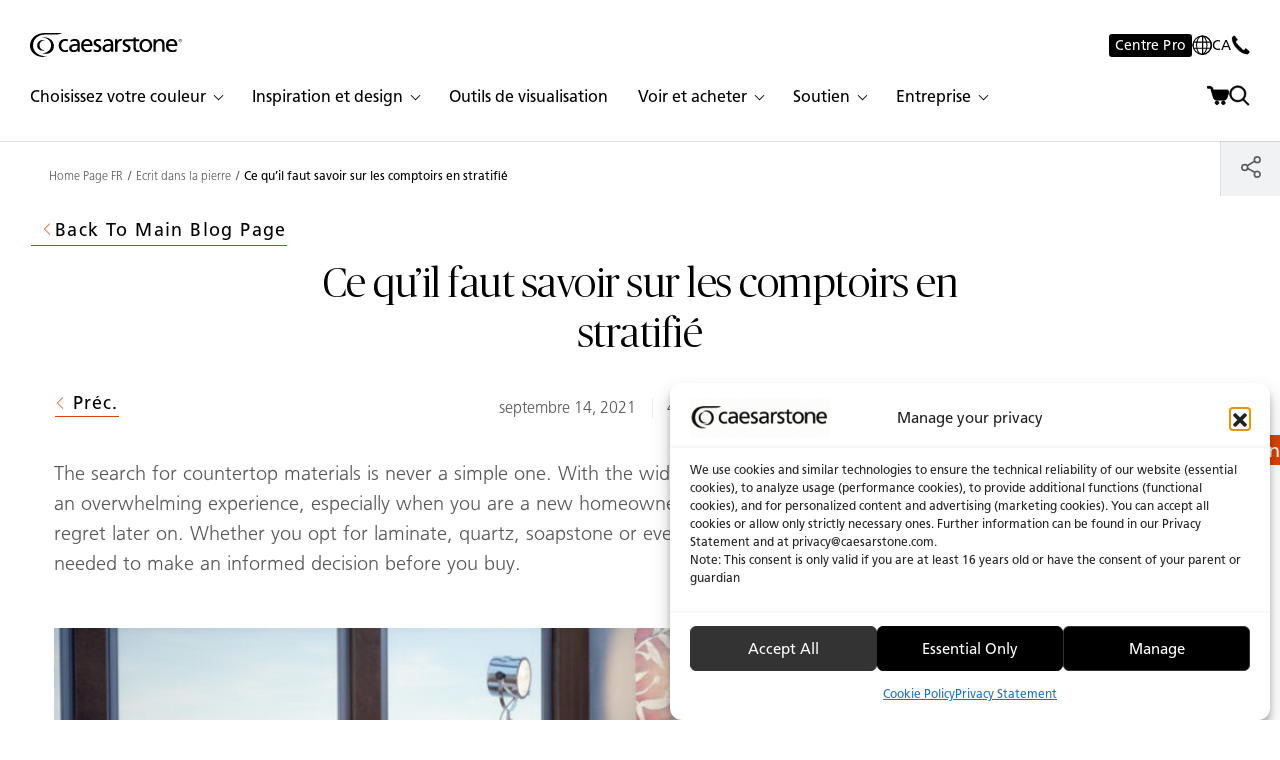

--- FILE ---
content_type: text/html; charset=UTF-8
request_url: https://www.caesarstone.ca/fr/blog/laminate-countertops/
body_size: 47245
content:
<!doctype html>
<html lang="fr-CA">
<head>

    
    
            
            <script>(function( w, d, s, l, i ) {
                    w[ l ] = w[ l ] || [];
                    w[ l ].push( {
                        'gtm.start' :
                            new Date().getTime(), event : 'gtm.js'
                    } );
                    var f = d.getElementsByTagName( s )[ 0 ],
                        j = d.createElement( s ), dl = l != 'dataLayer' ? '&l=' + l : '';
                                        j.async = true;
                    j.src =
                        'https://www.googletagmanager.com/gtm.js?id=' + i + dl;
                    f.parentNode.insertBefore( j, f );
                })( window, document, 'script', 'dataLayer', 'GTM-PWG8N2' );</script>
            <!-- End Google Tag Manager -->

            
    <meta charset="UTF-8">
    <meta name="viewport" content="width=device-width, initial-scale=1.0, maximum-scale=1.0, user-scalable=no">

    
            <meta name="p:domain_verify" content="ee2964311e633f11c2f34d732157079f"/>
    
        
    <meta name='robots' content='index, follow, max-image-preview:large, max-snippet:-1, max-video-preview:-1' />
<link rel="alternate" hreflang="fr-ca" href="https://www.caesarstone.ca/fr/blog/laminate-countertops/" />

	<!-- This site is optimized with the Yoast SEO Premium plugin v26.6 (Yoast SEO v26.6) - https://yoast.com/wordpress/plugins/seo/ -->
	<title>Guide des comptoirs en stratifié | Caesarstone Canada</title>
	<meta name="description" content="Découvrez le guide complet sur les comptoirs en stratifié par Caesarstone : avantages, choix, installation, durabilité, comparaison avec le quartz." />
	<link rel="canonical" href="https://www.caesarstone.ca/fr/blog/laminate-countertops/" />
	<meta property="og:locale" content="fr_CA" />
	<meta property="og:type" content="article" />
	<meta property="og:title" content="Ce qu’il faut savoir sur les comptoirs en stratifié" />
	<meta property="og:description" content="Découvrez le guide complet sur les comptoirs en stratifié par Caesarstone : avantages, choix, installation, durabilité, comparaison avec le quartz." />
	<meta property="og:url" content="https://www.caesarstone.ca/fr/blog/laminate-countertops/" />
	<meta property="og:site_name" content="Caesarstone Canada" />
	<meta property="article:modified_time" content="2023-09-26T20:39:14+00:00" />
	<meta property="og:image" content="https://www.caesarstone.ca/wp-content/uploads/sites/5/2021/07/5141_Frosty-Carrina-_5141-Frosty-Carrina-3-1.jpg" />
	<meta property="og:image:width" content="1200" />
	<meta property="og:image:height" content="675" />
	<meta property="og:image:type" content="image/jpeg" />
	<meta name="twitter:card" content="summary_large_image" />
	<meta name="twitter:label1" content="Estimation du temps de lecture" />
	<meta name="twitter:data1" content="5 minutes" />
	<script type="application/ld+json" class="yoast-schema-graph">{"@context":"https://schema.org","@graph":[{"@type":"WebPage","@id":"https://www.caesarstone.ca/fr/blog/laminate-countertops/","url":"https://www.caesarstone.ca/fr/blog/laminate-countertops/","name":"Guide des comptoirs en stratifié | Caesarstone Canada","isPartOf":{"@id":"https://www.caesarstone.ca/fr/#website"},"primaryImageOfPage":{"@id":"https://www.caesarstone.ca/fr/blog/laminate-countertops/#primaryimage"},"image":{"@id":"https://www.caesarstone.ca/fr/blog/laminate-countertops/#primaryimage"},"thumbnailUrl":"https://www.caesarstone.ca/wp-content/uploads/sites/5/2021/07/5141_Frosty-Carrina-_5141-Frosty-Carrina-3-1.jpg","datePublished":"2021-09-15T00:47:26+00:00","dateModified":"2023-09-26T20:39:14+00:00","description":"Découvrez le guide complet sur les comptoirs en stratifié par Caesarstone : avantages, choix, installation, durabilité, comparaison avec le quartz.","breadcrumb":{"@id":"https://www.caesarstone.ca/fr/blog/laminate-countertops/#breadcrumb"},"inLanguage":"fr-CA","potentialAction":[{"@type":"ReadAction","target":["https://www.caesarstone.ca/fr/blog/laminate-countertops/"]}]},{"@type":"ImageObject","inLanguage":"fr-CA","@id":"https://www.caesarstone.ca/fr/blog/laminate-countertops/#primaryimage","url":"https://www.caesarstone.ca/wp-content/uploads/sites/5/2021/07/5141_Frosty-Carrina-_5141-Frosty-Carrina-3-1.jpg","contentUrl":"https://www.caesarstone.ca/wp-content/uploads/sites/5/2021/07/5141_Frosty-Carrina-_5141-Frosty-Carrina-3-1.jpg","width":1200,"height":675,"caption":"Frosty Carrina"},{"@type":"BreadcrumbList","@id":"https://www.caesarstone.ca/fr/blog/laminate-countertops/#breadcrumb","itemListElement":[{"@type":"ListItem","position":1,"name":"Home","item":"https://www.caesarstone.ca/fr/"},{"@type":"ListItem","position":2,"name":"Ce qu’il faut savoir sur les comptoirs en stratifié"}]},{"@type":"WebSite","@id":"https://www.caesarstone.ca/fr/#website","url":"https://www.caesarstone.ca/fr/","name":"Caesarstone Canada","description":"Life in Stone","potentialAction":[{"@type":"SearchAction","target":{"@type":"EntryPoint","urlTemplate":"https://www.caesarstone.ca/fr/?s={search_term_string}"},"query-input":{"@type":"PropertyValueSpecification","valueRequired":true,"valueName":"search_term_string"}}],"inLanguage":"fr-CA"}]}</script>
	<!-- / Yoast SEO Premium plugin. -->


<script type='application/javascript'  id='pys-version-script'>console.log('PixelYourSite Free version 11.1.5.1');</script>
<style id='wp-img-auto-sizes-contain-inline-css' type='text/css'>
img:is([sizes=auto i],[sizes^="auto," i]){contain-intrinsic-size:3000px 1500px}
/*# sourceURL=wp-img-auto-sizes-contain-inline-css */
</style>
<link rel='stylesheet' id='wp-block-library-css' href='https://www.caesarstone.ca/wp-includes/css/dist/block-library/style.min.css?ver=6.9' type='text/css' media='all' />
<style id='wp-block-heading-inline-css' type='text/css'>
h1:where(.wp-block-heading).has-background,h2:where(.wp-block-heading).has-background,h3:where(.wp-block-heading).has-background,h4:where(.wp-block-heading).has-background,h5:where(.wp-block-heading).has-background,h6:where(.wp-block-heading).has-background{padding:1.25em 2.375em}h1.has-text-align-left[style*=writing-mode]:where([style*=vertical-lr]),h1.has-text-align-right[style*=writing-mode]:where([style*=vertical-rl]),h2.has-text-align-left[style*=writing-mode]:where([style*=vertical-lr]),h2.has-text-align-right[style*=writing-mode]:where([style*=vertical-rl]),h3.has-text-align-left[style*=writing-mode]:where([style*=vertical-lr]),h3.has-text-align-right[style*=writing-mode]:where([style*=vertical-rl]),h4.has-text-align-left[style*=writing-mode]:where([style*=vertical-lr]),h4.has-text-align-right[style*=writing-mode]:where([style*=vertical-rl]),h5.has-text-align-left[style*=writing-mode]:where([style*=vertical-lr]),h5.has-text-align-right[style*=writing-mode]:where([style*=vertical-rl]),h6.has-text-align-left[style*=writing-mode]:where([style*=vertical-lr]),h6.has-text-align-right[style*=writing-mode]:where([style*=vertical-rl]){rotate:180deg}
/*# sourceURL=https://www.caesarstone.ca/wp-includes/blocks/heading/style.min.css */
</style>
<style id='wp-block-image-inline-css' type='text/css'>
.wp-block-image>a,.wp-block-image>figure>a{display:inline-block}.wp-block-image img{box-sizing:border-box;height:auto;max-width:100%;vertical-align:bottom}@media not (prefers-reduced-motion){.wp-block-image img.hide{visibility:hidden}.wp-block-image img.show{animation:show-content-image .4s}}.wp-block-image[style*=border-radius] img,.wp-block-image[style*=border-radius]>a{border-radius:inherit}.wp-block-image.has-custom-border img{box-sizing:border-box}.wp-block-image.aligncenter{text-align:center}.wp-block-image.alignfull>a,.wp-block-image.alignwide>a{width:100%}.wp-block-image.alignfull img,.wp-block-image.alignwide img{height:auto;width:100%}.wp-block-image .aligncenter,.wp-block-image .alignleft,.wp-block-image .alignright,.wp-block-image.aligncenter,.wp-block-image.alignleft,.wp-block-image.alignright{display:table}.wp-block-image .aligncenter>figcaption,.wp-block-image .alignleft>figcaption,.wp-block-image .alignright>figcaption,.wp-block-image.aligncenter>figcaption,.wp-block-image.alignleft>figcaption,.wp-block-image.alignright>figcaption{caption-side:bottom;display:table-caption}.wp-block-image .alignleft{float:left;margin:.5em 1em .5em 0}.wp-block-image .alignright{float:right;margin:.5em 0 .5em 1em}.wp-block-image .aligncenter{margin-left:auto;margin-right:auto}.wp-block-image :where(figcaption){margin-bottom:1em;margin-top:.5em}.wp-block-image.is-style-circle-mask img{border-radius:9999px}@supports ((-webkit-mask-image:none) or (mask-image:none)) or (-webkit-mask-image:none){.wp-block-image.is-style-circle-mask img{border-radius:0;-webkit-mask-image:url('data:image/svg+xml;utf8,<svg viewBox="0 0 100 100" xmlns="http://www.w3.org/2000/svg"><circle cx="50" cy="50" r="50"/></svg>');mask-image:url('data:image/svg+xml;utf8,<svg viewBox="0 0 100 100" xmlns="http://www.w3.org/2000/svg"><circle cx="50" cy="50" r="50"/></svg>');mask-mode:alpha;-webkit-mask-position:center;mask-position:center;-webkit-mask-repeat:no-repeat;mask-repeat:no-repeat;-webkit-mask-size:contain;mask-size:contain}}:root :where(.wp-block-image.is-style-rounded img,.wp-block-image .is-style-rounded img){border-radius:9999px}.wp-block-image figure{margin:0}.wp-lightbox-container{display:flex;flex-direction:column;position:relative}.wp-lightbox-container img{cursor:zoom-in}.wp-lightbox-container img:hover+button{opacity:1}.wp-lightbox-container button{align-items:center;backdrop-filter:blur(16px) saturate(180%);background-color:#5a5a5a40;border:none;border-radius:4px;cursor:zoom-in;display:flex;height:20px;justify-content:center;opacity:0;padding:0;position:absolute;right:16px;text-align:center;top:16px;width:20px;z-index:100}@media not (prefers-reduced-motion){.wp-lightbox-container button{transition:opacity .2s ease}}.wp-lightbox-container button:focus-visible{outline:3px auto #5a5a5a40;outline:3px auto -webkit-focus-ring-color;outline-offset:3px}.wp-lightbox-container button:hover{cursor:pointer;opacity:1}.wp-lightbox-container button:focus{opacity:1}.wp-lightbox-container button:focus,.wp-lightbox-container button:hover,.wp-lightbox-container button:not(:hover):not(:active):not(.has-background){background-color:#5a5a5a40;border:none}.wp-lightbox-overlay{box-sizing:border-box;cursor:zoom-out;height:100vh;left:0;overflow:hidden;position:fixed;top:0;visibility:hidden;width:100%;z-index:100000}.wp-lightbox-overlay .close-button{align-items:center;cursor:pointer;display:flex;justify-content:center;min-height:40px;min-width:40px;padding:0;position:absolute;right:calc(env(safe-area-inset-right) + 16px);top:calc(env(safe-area-inset-top) + 16px);z-index:5000000}.wp-lightbox-overlay .close-button:focus,.wp-lightbox-overlay .close-button:hover,.wp-lightbox-overlay .close-button:not(:hover):not(:active):not(.has-background){background:none;border:none}.wp-lightbox-overlay .lightbox-image-container{height:var(--wp--lightbox-container-height);left:50%;overflow:hidden;position:absolute;top:50%;transform:translate(-50%,-50%);transform-origin:top left;width:var(--wp--lightbox-container-width);z-index:9999999999}.wp-lightbox-overlay .wp-block-image{align-items:center;box-sizing:border-box;display:flex;height:100%;justify-content:center;margin:0;position:relative;transform-origin:0 0;width:100%;z-index:3000000}.wp-lightbox-overlay .wp-block-image img{height:var(--wp--lightbox-image-height);min-height:var(--wp--lightbox-image-height);min-width:var(--wp--lightbox-image-width);width:var(--wp--lightbox-image-width)}.wp-lightbox-overlay .wp-block-image figcaption{display:none}.wp-lightbox-overlay button{background:none;border:none}.wp-lightbox-overlay .scrim{background-color:#fff;height:100%;opacity:.9;position:absolute;width:100%;z-index:2000000}.wp-lightbox-overlay.active{visibility:visible}@media not (prefers-reduced-motion){.wp-lightbox-overlay.active{animation:turn-on-visibility .25s both}.wp-lightbox-overlay.active img{animation:turn-on-visibility .35s both}.wp-lightbox-overlay.show-closing-animation:not(.active){animation:turn-off-visibility .35s both}.wp-lightbox-overlay.show-closing-animation:not(.active) img{animation:turn-off-visibility .25s both}.wp-lightbox-overlay.zoom.active{animation:none;opacity:1;visibility:visible}.wp-lightbox-overlay.zoom.active .lightbox-image-container{animation:lightbox-zoom-in .4s}.wp-lightbox-overlay.zoom.active .lightbox-image-container img{animation:none}.wp-lightbox-overlay.zoom.active .scrim{animation:turn-on-visibility .4s forwards}.wp-lightbox-overlay.zoom.show-closing-animation:not(.active){animation:none}.wp-lightbox-overlay.zoom.show-closing-animation:not(.active) .lightbox-image-container{animation:lightbox-zoom-out .4s}.wp-lightbox-overlay.zoom.show-closing-animation:not(.active) .lightbox-image-container img{animation:none}.wp-lightbox-overlay.zoom.show-closing-animation:not(.active) .scrim{animation:turn-off-visibility .4s forwards}}@keyframes show-content-image{0%{visibility:hidden}99%{visibility:hidden}to{visibility:visible}}@keyframes turn-on-visibility{0%{opacity:0}to{opacity:1}}@keyframes turn-off-visibility{0%{opacity:1;visibility:visible}99%{opacity:0;visibility:visible}to{opacity:0;visibility:hidden}}@keyframes lightbox-zoom-in{0%{transform:translate(calc((-100vw + var(--wp--lightbox-scrollbar-width))/2 + var(--wp--lightbox-initial-left-position)),calc(-50vh + var(--wp--lightbox-initial-top-position))) scale(var(--wp--lightbox-scale))}to{transform:translate(-50%,-50%) scale(1)}}@keyframes lightbox-zoom-out{0%{transform:translate(-50%,-50%) scale(1);visibility:visible}99%{visibility:visible}to{transform:translate(calc((-100vw + var(--wp--lightbox-scrollbar-width))/2 + var(--wp--lightbox-initial-left-position)),calc(-50vh + var(--wp--lightbox-initial-top-position))) scale(var(--wp--lightbox-scale));visibility:hidden}}
/*# sourceURL=https://www.caesarstone.ca/wp-includes/blocks/image/style.min.css */
</style>
<style id='wp-block-image-theme-inline-css' type='text/css'>
:root :where(.wp-block-image figcaption){color:#555;font-size:13px;text-align:center}.is-dark-theme :root :where(.wp-block-image figcaption){color:#ffffffa6}.wp-block-image{margin:0 0 1em}
/*# sourceURL=https://www.caesarstone.ca/wp-includes/blocks/image/theme.min.css */
</style>
<style id='wp-block-paragraph-inline-css' type='text/css'>
.is-small-text{font-size:.875em}.is-regular-text{font-size:1em}.is-large-text{font-size:2.25em}.is-larger-text{font-size:3em}.has-drop-cap:not(:focus):first-letter{float:left;font-size:8.4em;font-style:normal;font-weight:100;line-height:.68;margin:.05em .1em 0 0;text-transform:uppercase}body.rtl .has-drop-cap:not(:focus):first-letter{float:none;margin-left:.1em}p.has-drop-cap.has-background{overflow:hidden}:root :where(p.has-background){padding:1.25em 2.375em}:where(p.has-text-color:not(.has-link-color)) a{color:inherit}p.has-text-align-left[style*="writing-mode:vertical-lr"],p.has-text-align-right[style*="writing-mode:vertical-rl"]{rotate:180deg}
/*# sourceURL=https://www.caesarstone.ca/wp-includes/blocks/paragraph/style.min.css */
</style>
<style id='wp-block-spacer-inline-css' type='text/css'>
.wp-block-spacer{clear:both}
/*# sourceURL=https://www.caesarstone.ca/wp-includes/blocks/spacer/style.min.css */
</style>
<link rel='stylesheet' id='wc-blocks-style-css' href='https://www.caesarstone.ca/wp-content/plugins/woocommerce/assets/client/blocks/wc-blocks.css?ver=wc-10.4.3' type='text/css' media='all' />
<style id='global-styles-inline-css' type='text/css'>
:root{--wp--preset--aspect-ratio--square: 1;--wp--preset--aspect-ratio--4-3: 4/3;--wp--preset--aspect-ratio--3-4: 3/4;--wp--preset--aspect-ratio--3-2: 3/2;--wp--preset--aspect-ratio--2-3: 2/3;--wp--preset--aspect-ratio--16-9: 16/9;--wp--preset--aspect-ratio--9-16: 9/16;--wp--preset--color--black: #000000;--wp--preset--color--cyan-bluish-gray: #abb8c3;--wp--preset--color--white: #ffffff;--wp--preset--color--pale-pink: #f78da7;--wp--preset--color--vivid-red: #cf2e2e;--wp--preset--color--luminous-vivid-orange: #ff6900;--wp--preset--color--luminous-vivid-amber: #fcb900;--wp--preset--color--light-green-cyan: #7bdcb5;--wp--preset--color--vivid-green-cyan: #00d084;--wp--preset--color--pale-cyan-blue: #8ed1fc;--wp--preset--color--vivid-cyan-blue: #0693e3;--wp--preset--color--vivid-purple: #9b51e0;--wp--preset--gradient--vivid-cyan-blue-to-vivid-purple: linear-gradient(135deg,rgb(6,147,227) 0%,rgb(155,81,224) 100%);--wp--preset--gradient--light-green-cyan-to-vivid-green-cyan: linear-gradient(135deg,rgb(122,220,180) 0%,rgb(0,208,130) 100%);--wp--preset--gradient--luminous-vivid-amber-to-luminous-vivid-orange: linear-gradient(135deg,rgb(252,185,0) 0%,rgb(255,105,0) 100%);--wp--preset--gradient--luminous-vivid-orange-to-vivid-red: linear-gradient(135deg,rgb(255,105,0) 0%,rgb(207,46,46) 100%);--wp--preset--gradient--very-light-gray-to-cyan-bluish-gray: linear-gradient(135deg,rgb(238,238,238) 0%,rgb(169,184,195) 100%);--wp--preset--gradient--cool-to-warm-spectrum: linear-gradient(135deg,rgb(74,234,220) 0%,rgb(151,120,209) 20%,rgb(207,42,186) 40%,rgb(238,44,130) 60%,rgb(251,105,98) 80%,rgb(254,248,76) 100%);--wp--preset--gradient--blush-light-purple: linear-gradient(135deg,rgb(255,206,236) 0%,rgb(152,150,240) 100%);--wp--preset--gradient--blush-bordeaux: linear-gradient(135deg,rgb(254,205,165) 0%,rgb(254,45,45) 50%,rgb(107,0,62) 100%);--wp--preset--gradient--luminous-dusk: linear-gradient(135deg,rgb(255,203,112) 0%,rgb(199,81,192) 50%,rgb(65,88,208) 100%);--wp--preset--gradient--pale-ocean: linear-gradient(135deg,rgb(255,245,203) 0%,rgb(182,227,212) 50%,rgb(51,167,181) 100%);--wp--preset--gradient--electric-grass: linear-gradient(135deg,rgb(202,248,128) 0%,rgb(113,206,126) 100%);--wp--preset--gradient--midnight: linear-gradient(135deg,rgb(2,3,129) 0%,rgb(40,116,252) 100%);--wp--preset--font-size--small: 13px;--wp--preset--font-size--medium: 20px;--wp--preset--font-size--large: 36px;--wp--preset--font-size--x-large: 42px;--wp--preset--spacing--20: 0.44rem;--wp--preset--spacing--30: 0.67rem;--wp--preset--spacing--40: 1rem;--wp--preset--spacing--50: 1.5rem;--wp--preset--spacing--60: 2.25rem;--wp--preset--spacing--70: 3.38rem;--wp--preset--spacing--80: 5.06rem;--wp--preset--shadow--natural: 6px 6px 9px rgba(0, 0, 0, 0.2);--wp--preset--shadow--deep: 12px 12px 50px rgba(0, 0, 0, 0.4);--wp--preset--shadow--sharp: 6px 6px 0px rgba(0, 0, 0, 0.2);--wp--preset--shadow--outlined: 6px 6px 0px -3px rgb(255, 255, 255), 6px 6px rgb(0, 0, 0);--wp--preset--shadow--crisp: 6px 6px 0px rgb(0, 0, 0);}:where(.is-layout-flex){gap: 0.5em;}:where(.is-layout-grid){gap: 0.5em;}body .is-layout-flex{display: flex;}.is-layout-flex{flex-wrap: wrap;align-items: center;}.is-layout-flex > :is(*, div){margin: 0;}body .is-layout-grid{display: grid;}.is-layout-grid > :is(*, div){margin: 0;}:where(.wp-block-columns.is-layout-flex){gap: 2em;}:where(.wp-block-columns.is-layout-grid){gap: 2em;}:where(.wp-block-post-template.is-layout-flex){gap: 1.25em;}:where(.wp-block-post-template.is-layout-grid){gap: 1.25em;}.has-black-color{color: var(--wp--preset--color--black) !important;}.has-cyan-bluish-gray-color{color: var(--wp--preset--color--cyan-bluish-gray) !important;}.has-white-color{color: var(--wp--preset--color--white) !important;}.has-pale-pink-color{color: var(--wp--preset--color--pale-pink) !important;}.has-vivid-red-color{color: var(--wp--preset--color--vivid-red) !important;}.has-luminous-vivid-orange-color{color: var(--wp--preset--color--luminous-vivid-orange) !important;}.has-luminous-vivid-amber-color{color: var(--wp--preset--color--luminous-vivid-amber) !important;}.has-light-green-cyan-color{color: var(--wp--preset--color--light-green-cyan) !important;}.has-vivid-green-cyan-color{color: var(--wp--preset--color--vivid-green-cyan) !important;}.has-pale-cyan-blue-color{color: var(--wp--preset--color--pale-cyan-blue) !important;}.has-vivid-cyan-blue-color{color: var(--wp--preset--color--vivid-cyan-blue) !important;}.has-vivid-purple-color{color: var(--wp--preset--color--vivid-purple) !important;}.has-black-background-color{background-color: var(--wp--preset--color--black) !important;}.has-cyan-bluish-gray-background-color{background-color: var(--wp--preset--color--cyan-bluish-gray) !important;}.has-white-background-color{background-color: var(--wp--preset--color--white) !important;}.has-pale-pink-background-color{background-color: var(--wp--preset--color--pale-pink) !important;}.has-vivid-red-background-color{background-color: var(--wp--preset--color--vivid-red) !important;}.has-luminous-vivid-orange-background-color{background-color: var(--wp--preset--color--luminous-vivid-orange) !important;}.has-luminous-vivid-amber-background-color{background-color: var(--wp--preset--color--luminous-vivid-amber) !important;}.has-light-green-cyan-background-color{background-color: var(--wp--preset--color--light-green-cyan) !important;}.has-vivid-green-cyan-background-color{background-color: var(--wp--preset--color--vivid-green-cyan) !important;}.has-pale-cyan-blue-background-color{background-color: var(--wp--preset--color--pale-cyan-blue) !important;}.has-vivid-cyan-blue-background-color{background-color: var(--wp--preset--color--vivid-cyan-blue) !important;}.has-vivid-purple-background-color{background-color: var(--wp--preset--color--vivid-purple) !important;}.has-black-border-color{border-color: var(--wp--preset--color--black) !important;}.has-cyan-bluish-gray-border-color{border-color: var(--wp--preset--color--cyan-bluish-gray) !important;}.has-white-border-color{border-color: var(--wp--preset--color--white) !important;}.has-pale-pink-border-color{border-color: var(--wp--preset--color--pale-pink) !important;}.has-vivid-red-border-color{border-color: var(--wp--preset--color--vivid-red) !important;}.has-luminous-vivid-orange-border-color{border-color: var(--wp--preset--color--luminous-vivid-orange) !important;}.has-luminous-vivid-amber-border-color{border-color: var(--wp--preset--color--luminous-vivid-amber) !important;}.has-light-green-cyan-border-color{border-color: var(--wp--preset--color--light-green-cyan) !important;}.has-vivid-green-cyan-border-color{border-color: var(--wp--preset--color--vivid-green-cyan) !important;}.has-pale-cyan-blue-border-color{border-color: var(--wp--preset--color--pale-cyan-blue) !important;}.has-vivid-cyan-blue-border-color{border-color: var(--wp--preset--color--vivid-cyan-blue) !important;}.has-vivid-purple-border-color{border-color: var(--wp--preset--color--vivid-purple) !important;}.has-vivid-cyan-blue-to-vivid-purple-gradient-background{background: var(--wp--preset--gradient--vivid-cyan-blue-to-vivid-purple) !important;}.has-light-green-cyan-to-vivid-green-cyan-gradient-background{background: var(--wp--preset--gradient--light-green-cyan-to-vivid-green-cyan) !important;}.has-luminous-vivid-amber-to-luminous-vivid-orange-gradient-background{background: var(--wp--preset--gradient--luminous-vivid-amber-to-luminous-vivid-orange) !important;}.has-luminous-vivid-orange-to-vivid-red-gradient-background{background: var(--wp--preset--gradient--luminous-vivid-orange-to-vivid-red) !important;}.has-very-light-gray-to-cyan-bluish-gray-gradient-background{background: var(--wp--preset--gradient--very-light-gray-to-cyan-bluish-gray) !important;}.has-cool-to-warm-spectrum-gradient-background{background: var(--wp--preset--gradient--cool-to-warm-spectrum) !important;}.has-blush-light-purple-gradient-background{background: var(--wp--preset--gradient--blush-light-purple) !important;}.has-blush-bordeaux-gradient-background{background: var(--wp--preset--gradient--blush-bordeaux) !important;}.has-luminous-dusk-gradient-background{background: var(--wp--preset--gradient--luminous-dusk) !important;}.has-pale-ocean-gradient-background{background: var(--wp--preset--gradient--pale-ocean) !important;}.has-electric-grass-gradient-background{background: var(--wp--preset--gradient--electric-grass) !important;}.has-midnight-gradient-background{background: var(--wp--preset--gradient--midnight) !important;}.has-small-font-size{font-size: var(--wp--preset--font-size--small) !important;}.has-medium-font-size{font-size: var(--wp--preset--font-size--medium) !important;}.has-large-font-size{font-size: var(--wp--preset--font-size--large) !important;}.has-x-large-font-size{font-size: var(--wp--preset--font-size--x-large) !important;}
/*# sourceURL=global-styles-inline-css */
</style>

<style id='classic-theme-styles-inline-css' type='text/css'>
/*! This file is auto-generated */
.wp-block-button__link{color:#fff;background-color:#32373c;border-radius:9999px;box-shadow:none;text-decoration:none;padding:calc(.667em + 2px) calc(1.333em + 2px);font-size:1.125em}.wp-block-file__button{background:#32373c;color:#fff;text-decoration:none}
/*# sourceURL=/wp-includes/css/classic-themes.min.css */
</style>
<link rel='stylesheet' id='cmplz-general-css' href='https://www.caesarstone.ca/wp-content/plugins/complianz-gdpr-premium-multisite/assets/css/cookieblocker.min.css?ver=1766572720' type='text/css' media='all' />
<link rel='stylesheet' id='common-assets-css' href='https://www.caesarstone.ca/wp-content/themes/Caesarstone-US/cache/assets/fr_CA/common-assets.css?ver=1769056221' type='text/css' media='all' />
<style id='common-assets-inline-css' type='text/css'>
@media (max-width:575px){.mobile-only-sm{display:block}}@media (min-width:576px){.mobile-only-sm{display:none !important}}@media (max-width:767px){.mobile-only-md{display:block}}@media (min-width:768px){.mobile-only-md{display:none !important}}@media (max-width:991px){.mobile-only-lg{display:block}}@media (min-width:992px){.mobile-only-lg{display:none !important}}@media (max-width:1259px){.mobile-only-xl{display:block}}@media (min-width:1260px){.mobile-only-xl{display:none !important}}@media (max-width:1399px){.mobile-only-xxl{display:block}}@media (min-width:1400px){.mobile-only-xxl{display:none !important}}@media (max-width:1919px){.mobile-only-xxxl{display:block}}@media (min-width:1920px){.mobile-only-xxxl{display:none !important}}@media (max-width:575px){.desktop-only-sm{display:none !important}}@media (min-width:576px){.desktop-only-sm{display:block}}@media (max-width:767px){.desktop-only-md{display:none !important}}@media (min-width:768px){.desktop-only-md{display:block}}@media (max-width:991px){.desktop-only-lg{display:none !important}}@media (min-width:992px){.desktop-only-lg{display:block}}@media (max-width:1259px){.desktop-only-xl{display:none !important}}@media (min-width:1260px){.desktop-only-xl{display:block}}@media (max-width:1399px){.desktop-only-xxl{display:none !important}}@media (min-width:1400px){.desktop-only-xxl{display:block}}@media (max-width:1919px){.desktop-only-xxxl{display:none !important}}@media (min-width:1920px){.desktop-only-xxxl{display:block}}@media (max-width:575px){.mobile-only-sm{display:block}}@media (min-width:576px){.mobile-only-sm{display:none !important}}@media (max-width:767px){.mobile-only-md{display:block}}@media (min-width:768px){.mobile-only-md{display:none !important}}@media (max-width:991px){.mobile-only-lg{display:block}}@media (min-width:992px){.mobile-only-lg{display:none !important}}@media (max-width:1259px){.mobile-only-xl{display:block}}@media (min-width:1260px){.mobile-only-xl{display:none !important}}@media (max-width:1399px){.mobile-only-xxl{display:block}}@media (min-width:1400px){.mobile-only-xxl{display:none !important}}@media (max-width:1919px){.mobile-only-xxxl{display:block}}@media (min-width:1920px){.mobile-only-xxxl{display:none !important}}@media (max-width:575px){.desktop-only-sm{display:none !important}}@media (min-width:576px){.desktop-only-sm{display:block}}@media (max-width:767px){.desktop-only-md{display:none !important}}@media (min-width:768px){.desktop-only-md{display:block}}@media (max-width:991px){.desktop-only-lg{display:none !important}}@media (min-width:992px){.desktop-only-lg{display:block}}@media (max-width:1259px){.desktop-only-xl{display:none !important}}@media (min-width:1260px){.desktop-only-xl{display:block}}@media (max-width:1399px){.desktop-only-xxl{display:none !important}}@media (min-width:1400px){.desktop-only-xxl{display:block}}@media (max-width:1919px){.desktop-only-xxxl{display:none !important}}@media (min-width:1920px){.desktop-only-xxxl{display:block}}@font-face{font-family:"Frutiger LT Pro";src:url("https://www.caesarstone.ca/wp-content/themes/Caesarstone/assets/fonts/frutiger-pro/FrutigerLTPro-Light.woff2") format('woff2'), url("https://www.caesarstone.ca/wp-content/themes/Caesarstone/assets/fonts/frutiger-pro/FrutigerLTPro-Light.woff") format('woff');font-weight:300;font-style:normal;font-display:swap}@font-face{font-family:"Frutiger LT Pro";src:url("https://www.caesarstone.ca/wp-content/themes/Caesarstone/assets/fonts/frutiger-pro/FrutigerLTPro-Roman.woff2") format('woff2'), url("https://www.caesarstone.ca/wp-content/themes/Caesarstone/assets/fonts/frutiger-pro/FrutigerLTPro-Roman.woff") format('woff');font-weight:normal;font-style:normal;font-display:swap}@font-face{font-family:"Frutiger LT Pro";src:url("https://www.caesarstone.ca/wp-content/themes/Caesarstone/assets/fonts/frutiger-pro/FrutigerLTPro-Bold.woff2") format('woff2'), url("https://www.caesarstone.ca/wp-content/themes/Caesarstone/assets/fonts/frutiger-pro/FrutigerLTPro-Bold.woff") format('woff');font-weight:bold;font-style:normal;font-display:swap}@font-face{font-family:"Frutiger LT Pro";src:url("https://www.caesarstone.ca/wp-content/themes/Caesarstone/assets/fonts/frutiger-pro/FrutigerLTPro-Black.woff2") format('woff2'), url("https://www.caesarstone.ca/wp-content/themes/Caesarstone/assets/fonts/frutiger-pro/FrutigerLTPro-Black.woff") format('woff');font-weight:900;font-style:normal;font-display:swap}@font-face{font-family:"Publico Banner";src:url("https://www.caesarstone.ca/wp-content/themes/Caesarstone/assets/fonts/publico-banner/PublicoBanner.woff2") format('woff2'), url("https://www.caesarstone.ca/wp-content/themes/Caesarstone/assets/fonts/publico-banner/PublicoBanner.woff") format('woff');font-weight:300;font-style:normal;font-display:swap}@font-face{font-family:"Publico Banner";src:url("https://www.caesarstone.ca/wp-content/themes/Caesarstone/assets/fonts/publico-banner/PublicoBanner.woff2") format('woff2'), url("https://www.caesarstone.ca/wp-content/themes/Caesarstone/assets/fonts/publico-banner/PublicoBanner.woff") format('woff');font-weight:400;font-style:normal;font-display:swap}@font-face{font-family:"Publico Banner";src:url("https://www.caesarstone.ca/wp-content/themes/Caesarstone/assets/fonts/publico-banner/PublicoBanner.woff2") format('woff2'), url("https://www.caesarstone.ca/wp-content/themes/Caesarstone/assets/fonts/publico-banner/PublicoBanner.woff") format('woff');font-weight:500;font-style:normal;font-display:swap}@font-face{font-family:"Publico Banner";src:url("https://www.caesarstone.ca/wp-content/themes/Caesarstone/assets/fonts/publico-banner/PublicoBanner.woff2") format('woff2'), url("https://www.caesarstone.ca/wp-content/themes/Caesarstone/assets/fonts/publico-banner/PublicoBanner.woff") format('woff');font-weight:600;font-style:normal;font-display:swap}@font-face{font-family:"Publico Banner";src:url("https://www.caesarstone.ca/wp-content/themes/Caesarstone/assets/fonts/publico-banner/PublicoBanner.woff2") format('woff2'), url("https://www.caesarstone.ca/wp-content/themes/Caesarstone/assets/fonts/publico-banner/PublicoBanner.woff") format('woff');font-weight:700;font-style:normal;font-display:swap}@font-face{font-family:"Publico Banner";src:url("https://www.caesarstone.ca/wp-content/themes/Caesarstone/assets/fonts/publico-banner/PublicoBanner-Italic.woff2") format('woff2'), url("https://www.caesarstone.ca/wp-content/themes/Caesarstone/assets/fonts/publico-banner/PublicoBanner-Italic.woff") format('woff');font-weight:900;font-style:normal;font-display:swap}html,body{height:100% !important}body{display:flex;flex-direction:column}#main{flex-shrink:0}#footer{margin-top:auto}
/*# sourceURL=common-assets-inline-css */
</style>
<link rel='stylesheet' id='tmp-index-css' href='https://www.caesarstone.ca/wp-content/themes/Caesarstone-US/cache/assets/fr_CA/tmp-index.css?ver=1769056221' type='text/css' media='all' />
<link rel='stylesheet' id='swiper--swiper-bundle.min-css' href='https://www.caesarstone.ca/wp-content/themes/Caesarstone/assets/css/swiper/swiper-bundle.min.css?ver=1741171341' type='text/css' media='all' />
<link rel='stylesheet' id='widgets--widgets-css' href='https://www.caesarstone.ca/wp-content/themes/Caesarstone-US/cache/assets/fr_CA/widgets--widgets.css?ver=1769056221' type='text/css' media='all' />
<script type="text/javascript" src="https://www.caesarstone.ca/wp-includes/js/jquery/jquery.min.js?ver=3.7.1" id="jquery-core-js"></script>
<script defer type="text/javascript" src="https://www.caesarstone.ca/wp-includes/js/jquery/jquery-migrate.min.js?ver=3.4.1" id="jquery-migrate-js"></script>
<script type="text/javascript" id="wpml-cookie-js-extra">
/* <![CDATA[ */
var wpml_cookies = {"wp-wpml_current_language":{"value":"fr","expires":1,"path":"/"}};
var wpml_cookies = {"wp-wpml_current_language":{"value":"fr","expires":1,"path":"/"}};
//# sourceURL=wpml-cookie-js-extra
/* ]]> */
</script>
<script defer type="text/javascript" src="https://www.caesarstone.ca/wp-content/plugins/sitepress-multilingual-cms/res/js/cookies/language-cookie.js?ver=4.5.14" id="wpml-cookie-js"></script>
<script data-service="facebook" data-category="marketing" defer type="text/plain" data-cmplz-src="https://www.caesarstone.ca/wp-content/plugins/pixelyoursite/dist/scripts/jquery.bind-first-0.2.3.min.js?ver=0.2.3" id="jquery-bind-first-js"></script>
<script data-service="facebook" data-category="marketing" defer type="text/plain" data-cmplz-src="https://www.caesarstone.ca/wp-content/plugins/pixelyoursite/dist/scripts/js.cookie-2.1.3.min.js?ver=2.1.3" id="js-cookie-pys-js"></script>
<script data-service="facebook" data-category="marketing" defer type="text/plain" data-cmplz-src="https://www.caesarstone.ca/wp-content/plugins/pixelyoursite/dist/scripts/tld.min.js?ver=2.3.1" id="js-tld-js"></script>
<script data-service="facebook" data-category="marketing" type="text/plain" id="pys-js-extra">
/* <![CDATA[ */
var pysOptions = {"staticEvents":[],"dynamicEvents":[],"triggerEvents":[],"triggerEventTypes":[],"debug":"","siteUrl":"https://www.caesarstone.ca","ajaxUrl":"https://www.caesarstone.ca/wp-admin/admin-ajax.php","ajax_event":"6ed0d4f288","enable_remove_download_url_param":"1","cookie_duration":"7","last_visit_duration":"60","enable_success_send_form":"","ajaxForServerEvent":"1","ajaxForServerStaticEvent":"1","useSendBeacon":"1","send_external_id":"1","external_id_expire":"180","track_cookie_for_subdomains":"1","google_consent_mode":"1","gdpr":{"ajax_enabled":false,"all_disabled_by_api":false,"facebook_disabled_by_api":false,"analytics_disabled_by_api":false,"google_ads_disabled_by_api":false,"pinterest_disabled_by_api":false,"bing_disabled_by_api":false,"reddit_disabled_by_api":false,"externalID_disabled_by_api":false,"facebook_prior_consent_enabled":true,"analytics_prior_consent_enabled":true,"google_ads_prior_consent_enabled":null,"pinterest_prior_consent_enabled":true,"bing_prior_consent_enabled":true,"cookiebot_integration_enabled":false,"cookiebot_facebook_consent_category":"marketing","cookiebot_analytics_consent_category":"statistics","cookiebot_tiktok_consent_category":"marketing","cookiebot_google_ads_consent_category":"marketing","cookiebot_pinterest_consent_category":"marketing","cookiebot_bing_consent_category":"marketing","consent_magic_integration_enabled":false,"real_cookie_banner_integration_enabled":false,"cookie_notice_integration_enabled":false,"cookie_law_info_integration_enabled":false,"analytics_storage":{"enabled":true,"value":"granted","filter":false},"ad_storage":{"enabled":true,"value":"granted","filter":false},"ad_user_data":{"enabled":true,"value":"granted","filter":false},"ad_personalization":{"enabled":true,"value":"granted","filter":false}},"cookie":{"disabled_all_cookie":false,"disabled_start_session_cookie":false,"disabled_advanced_form_data_cookie":false,"disabled_landing_page_cookie":false,"disabled_first_visit_cookie":false,"disabled_trafficsource_cookie":false,"disabled_utmTerms_cookie":false,"disabled_utmId_cookie":false},"tracking_analytics":{"TrafficSource":"direct","TrafficLanding":"undefined","TrafficUtms":[],"TrafficUtmsId":[]},"GATags":{"ga_datalayer_type":"default","ga_datalayer_name":"dataLayerPYS"},"woo":{"enabled":true,"enabled_save_data_to_orders":true,"addToCartOnButtonEnabled":true,"addToCartOnButtonValueEnabled":true,"addToCartOnButtonValueOption":"price","singleProductId":null,"removeFromCartSelector":"form.woocommerce-cart-form .remove","addToCartCatchMethod":"add_cart_hook","is_order_received_page":false,"containOrderId":false},"edd":{"enabled":false},"cache_bypass":"1770115362"};
//# sourceURL=pys-js-extra
/* ]]> */
</script>
<script data-service="facebook" data-category="marketing" defer type="text/plain" data-cmplz-src="https://www.caesarstone.ca/wp-content/plugins/pixelyoursite/dist/scripts/public.js?ver=11.1.5.1" id="pys-js"></script>
<link rel="https://api.w.org/" href="https://www.caesarstone.ca/fr/wp-json/" /><link rel="alternate" title="JSON" type="application/json" href="https://www.caesarstone.ca/fr/wp-json/wp/v2/blog/44972" /><link rel="EditURI" type="application/rsd+xml" title="RSD" href="https://www.caesarstone.ca/xmlrpc.php?rsd" />
<link rel='shortlink' href='https://www.caesarstone.ca/fr/?p=44972' />
<meta name="generator" content="WPML ver:4.5.14 stt:1,4;" />
			<style>.cmplz-hidden {
					display: none !important;
				}</style><script>const temp_uri = "https:\/\/www.caesarstone.ca\/wp-content\/themes\/Caesarstone";const svg_file = "https:\/\/www.caesarstone.ca\/wp-content\/themes\/Caesarstone\/assets\/global-symbols.svg?ver=1766665430";const style_uri = "https:\/\/www.caesarstone.ca\/wp-content\/themes\/Caesarstone-US";const general_error_text = "Oups, une erreur s\u2019est produite. Veuillez r\u00e9essayer plus tard.";const locale = "fr_CA";const filtersIdAsSlug = true;const gtm_type = "type_1";</script>	<noscript><style>.woocommerce-product-gallery{ opacity: 1 !important; }</style></noscript>
	<script type='application/javascript' id='pys-config-warning-script'>console.warn('PixelYourSite: no pixel configured.');</script>
<script>function load_svg(url){fetch(url).then((response)=>response.text()).then((xml)=>{let intrvl=setInterval(function(){if(document.readyState==='complete'||document.readyState==='interactive'){document.body.insertAdjacentHTML('afterbegin',xml);clearInterval(intrvl);}},1);}).catch((error)=>console.warn(error));}
load_svg(svg_file);</script><link rel="icon" href="https://www.caesarstone.ca/wp-content/uploads/sites/5/2025/02/cropped-Symbol_32X32-32x32.png" sizes="32x32" />
<link rel="icon" href="https://www.caesarstone.ca/wp-content/uploads/sites/5/2025/02/cropped-Symbol_32X32-192x192.png" sizes="192x192" />
<link rel="apple-touch-icon" href="https://www.caesarstone.ca/wp-content/uploads/sites/5/2025/02/cropped-Symbol_32X32-180x180.png" />
<meta name="msapplication-TileImage" content="https://www.caesarstone.ca/wp-content/uploads/sites/5/2025/02/cropped-Symbol_32X32-270x270.png" />

    
                         <script type="text/plain" data-service="facebook" data-category="marketing">
                    !function(f,b,e,v,n,t,s)
                    {if(f.fbq)return;n=f.fbq=function(){n.callMethod?
                    n.callMethod.apply(n,arguments):n.queue.push(arguments)};
                    if(!f._fbq)f._fbq=n;n.push=n;n.loaded=!0;n.version='2.0';
                    n.queue=[];t=b.createElement(e);t.async=!0;
                    t.src=v;s=b.getElementsByTagName(e)[0];
                    s.parentNode.insertBefore(t,s)}(window, document,'script',
                    'https://connect.facebook.net/en_US/fbevents.js');
                    fbq('init', '1861986388060792');
                    fbq('track', 'PageView');
        </script>
        <noscript><img height="1" width="1" style="display:none" src="https://www.facebook.com/tr?id=1861986388060792&ev=PageView&noscript=1"/></noscript>
    </head>

<body data-cmplz=1 class="wp-singular blog-template-default single single-blog postid-44972 wp-theme-Caesarstone wp-child-theme-Caesarstone-US theme-Caesarstone woocommerce-no-js">
            <!-- Google Tag Manager (noscript) -->
        <noscript>
            <iframe src="https://www.googletagmanager.com/ns.html?id=GTM-PWG8N2"                     height="0" width="0" style="display:none;visibility:hidden"></iframe>
        </noscript>
        <!-- End Google Tag Manager (noscript) -->

    <script>
    let vhLog = 0, vhNew, updateVH = () => {
        vhNew = window.innerHeight;
        if ( Math.abs( vhLog - vhNew ) > 130 ) {
            vhLog = vhNew;
            document.body.style.setProperty( "--screen-height", vhNew + "px" )
        }
    };
    updateVH();
    window.addEventListener( 'resize', updateVH );
</script>

<a class="visually-hidden-focusable skip-to-links" href="#main">Skip to Main Content</a>


<!-- Header -->
    <header id="header-wrapper" class="headroom empty-afterwards">
        <div id="header" role="navigation">
            <div id="header-general">
                                                            <a href="https://www.caesarstone.ca/fr/centre-caesarstone-pro/"
                                class="btn-clean external comp" >Centre Pro</a>
                                                    
                        <button class="btn-clean comp button-reg-lang" type="button" data-bs-toggle="modal"
                onclick="GTMWrapper.menuTopBar({&quot;category&quot;:&quot;Topbar Menu&quot;,&quot;action&quot;:&quot;Langue&quot;,&quot;label&quot;:&quot;Click&quot;});"
                data-bs-target="#localeModal"
                aria-label="Your current region is: ca">
            <svg aria-hidden="true">
                <use xlink:href="#svg-globe"></use>
            </svg>
            <span class="current-language">
                ca            </span>
        </button>
                                <a class="btn-clean comp button-contact" type="button"
                            href="https://www.caesarstone.ca/fr/contactez-nous/"
                target=""
                            aria-label="Contactez Nous"
        >
            <svg aria-hidden="true">
                <use xlink:href="#svg-tel-2"></use>
            </svg>
            <span class="placeholder" aria-label="Nous joindre"></span>
        </a>
        
                
                <button class="btn-clean hamburger" type="button" data-bs-toggle="modal" data-bs-target="#mobileMenuModalPro" aria-label="Menu caché">
                    <svg aria-hidden="true">
                        <use xlink:href="#svg-hamburger"></use>
                    </svg>
                </button>
            </div>
            <div id="header-logo">
                <a href="https://www.caesarstone.ca/fr/" class="
                logo-symbol-wrap "
                        title="Homepage">
                    <svg class="logo-symbol " aria-label="Caesarstone Canada Logo">
                        <use xlink:href="#svg-logo"></use>
                    </svg>
                </a>
            </div>
            <div id="header-main">
                 <ul class="main-menu-list"> <li class="item parent dropdown dropdown-parent children-5 "> <a href="#" class="link dropdown-toggle" role="button" data-bs-toggle="dropdown" aria-expanded="false" data-bs-auto-close="outside" id="dropdown-toggle-5235" class="dropdown-toggle-5235" title="Choisissez votre couleur" > <span class="helper-main">Choisissez votre couleur</span> <span aria-hidden="true" class="helper">Choisissez votre couleur</span></a> <div class="dropdown-menu" aria-labelledby="dropdown-toggle-5235"> <ul> <li class="sub-drop drop-item "> <a class="link" href="https://www.caesarstone.ca/fr/countertops/" onclick="GTMWrapper.menuTopBar({&quot;category&quot;:&quot;Topbar Menu&quot;,&quot;category_2&quot;:&quot;Main Nav Clicks&quot;,&quot;action&quot;:&quot;Choisissez votre couleur&quot;,&quot;label&quot;:&quot;Catalogue de couleurs&quot;,&quot;label_2&quot;:&quot;http:\/\/countertops\/&quot;});" > <span class="btn btn-clean"> <span class="text-label">Catalogue de couleurs</span> </span> </a> </li> <li class="dropdown sub-drop drop-item has-new"> <a href="#" class="link dropdown-toggle" role="button" data-bs-toggle="dropdown" aria-expanded="false" data-bs-auto-close="outside" id="dropdown-toggle-82052" class="dropdown-toggle-82052" title="Les applications" onclick="GTMWrapper.menuTopBar({&quot;category&quot;:&quot;Topbar Menu&quot;,&quot;category_2&quot;:&quot;Main Nav Clicks&quot;,&quot;action&quot;:&quot;Choisissez votre couleur&quot;,&quot;label&quot;:&quot;Les applications&quot;,&quot;label_2&quot;:&quot;http:\/\/lioli-lp\/&quot;});" > <span class="btn btn-clean"> <span class="text-label">Les applications</span> </span> </a> <ul class="dropdown-menu" aria-labelledby="dropdown-toggle-82052"> <li class="drop-item "> <a class="dropdown-link" href="https://www.caesarstone.ca/fr/solution-comptoirs/" onclick="GTMWrapper.menuTopBar({&quot;category&quot;:&quot;Topbar Menu&quot;,&quot;category_2&quot;:&quot;Main Nav Clicks&quot;,&quot;action&quot;:&quot;Choisissez votre couleur&quot;,&quot;label&quot;:&quot;Les applications - Comptoirs&quot;,&quot;label_2&quot;:&quot;http:\/\/solution-comptoirs\/&quot;});" > <span class="btn btn-clean"> <span class="text-label">Comptoirs</span> </span> </a> </li> <li class="drop-item has-new"> <a class="dropdown-link" href="https://www.caesarstone.ca/fr/solution-revetements-muraux/" onclick="GTMWrapper.menuTopBar({&quot;category&quot;:&quot;Topbar Menu&quot;,&quot;category_2&quot;:&quot;Main Nav Clicks&quot;,&quot;action&quot;:&quot;Choisissez votre couleur&quot;,&quot;label&quot;:&quot;Les applications - Rev\u00eatements muraux&quot;,&quot;label_2&quot;:&quot;http:\/\/solution-revetements-muraux\/&quot;});" > <span class="btn btn-clean"> <span class="text-label">Revêtements muraux</span> </span> <span class="header-new-tag"> <span>Nouveau</span> </span> </a> </li> <li class="drop-item has-new"> <a class="dropdown-link" href="https://www.caesarstone.ca/fr/solution-revetements-de-sol/" onclick="GTMWrapper.menuTopBar({&quot;category&quot;:&quot;Topbar Menu&quot;,&quot;category_2&quot;:&quot;Main Nav Clicks&quot;,&quot;action&quot;:&quot;Choisissez votre couleur&quot;,&quot;label&quot;:&quot;Les applications - Rev\u00eatements de sol&quot;,&quot;label_2&quot;:&quot;http:\/\/solution-revetements-de-sol\/&quot;});" > <span class="btn btn-clean"> <span class="text-label">Revêtements de sol</span> </span> <span class="header-new-tag"> <span>Nouveau</span> </span> </a> </li> </ul> </li> <li class="dropdown sub-drop drop-item "> <a href="#" class="link dropdown-toggle" role="button" data-bs-toggle="dropdown" aria-expanded="false" data-bs-auto-close="outside" id="dropdown-toggle-74940" class="dropdown-toggle-74940" title="Nos collections" onclick="GTMWrapper.menuTopBar({&quot;category&quot;:&quot;Topbar Menu&quot;,&quot;category_2&quot;:&quot;Main Nav Clicks&quot;,&quot;action&quot;:&quot;Choisissez votre couleur&quot;,&quot;label&quot;:&quot;Nos collections&quot;,&quot;label_2&quot;:&quot;#&quot;});" > <span class="btn btn-clean"> <span class="text-label">Nos collections</span> </span> </a> <ul class="dropdown-menu" aria-labelledby="dropdown-toggle-74940"> <li class="drop-item has-new"> <a class="dropdown-link" href="https://www.caesarstone.ca/fr/porcelain-de-caesarstone/" onclick="GTMWrapper.menuTopBar({&quot;category&quot;:&quot;Topbar Menu&quot;,&quot;category_2&quot;:&quot;Main Nav Clicks&quot;,&quot;action&quot;:&quot;Choisissez votre couleur&quot;,&quot;label&quot;:&quot;Nos collections - Collection Porcelaine 2025&quot;,&quot;label_2&quot;:&quot;http:\/\/porcelain-de-caesarstone\/&quot;});" > <span class="btn btn-clean"> <span class="text-label">Collection Porcelaine 2025</span> </span> <span class="header-new-tag"> <span>Nouveau</span> </span> </a> </li> <li class="drop-item "> <a class="dropdown-link" href="https://www.caesarstone.ca/fr/ooak-collection/" onclick="GTMWrapper.menuTopBar({&quot;category&quot;:&quot;Topbar Menu&quot;,&quot;category_2&quot;:&quot;Main Nav Clicks&quot;,&quot;action&quot;:&quot;Choisissez votre couleur&quot;,&quot;label&quot;:&quot;Nos collections - Collection OOAK&quot;,&quot;label_2&quot;:&quot;http:\/\/ooak-collection\/&quot;});" > <span class="btn btn-clean"> <span class="text-label">Collection OOAK</span> </span> </a> </li> <li class="drop-item "> <a class="dropdown-link" href="https://www.caesarstone.ca/fr/time-collection/" onclick="GTMWrapper.menuTopBar({&quot;category&quot;:&quot;Topbar Menu&quot;,&quot;category_2&quot;:&quot;Main Nav Clicks&quot;,&quot;action&quot;:&quot;Choisissez votre couleur&quot;,&quot;label&quot;:&quot;Nos collections - Collection Time&quot;,&quot;label_2&quot;:&quot;http:\/\/time-collection\/&quot;});" > <span class="btn btn-clean"> <span class="text-label">Collection Time</span> </span> </a> </li> <li class="drop-item "> <a class="dropdown-link" href="https://www.caesarstone.ca/fr/collection-exterieure/" onclick="GTMWrapper.menuTopBar({&quot;category&quot;:&quot;Topbar Menu&quot;,&quot;category_2&quot;:&quot;Main Nav Clicks&quot;,&quot;action&quot;:&quot;Choisissez votre couleur&quot;,&quot;label&quot;:&quot;Nos collections - Collection Exterieure&quot;,&quot;label_2&quot;:&quot;http:\/\/collection-exterieure\/&quot;});" > <span class="btn btn-clean"> <span class="text-label">Collection Exterieure</span> </span> </a> </li> <li class="drop-item "> <a class="dropdown-link" href="https://www.caesarstone.ca/fr/whitelight-collection/" onclick="GTMWrapper.menuTopBar({&quot;category&quot;:&quot;Topbar Menu&quot;,&quot;category_2&quot;:&quot;Main Nav Clicks&quot;,&quot;action&quot;:&quot;Choisissez votre couleur&quot;,&quot;label&quot;:&quot;Nos collections - Collection Whitelight&quot;,&quot;label_2&quot;:&quot;http:\/\/whitelight-collection\/&quot;});" > <span class="btn btn-clean"> <span class="text-label">Collection Whitelight</span> </span> </a> </li> </ul> </li> <li class="dropdown sub-drop drop-item "> <a href="#" class="link dropdown-toggle" role="button" data-bs-toggle="dropdown" aria-expanded="false" data-bs-auto-close="outside" id="dropdown-toggle-83252" class="dropdown-toggle-83252" title="Nos surfaces" onclick="GTMWrapper.menuTopBar({&quot;category&quot;:&quot;Topbar Menu&quot;,&quot;category_2&quot;:&quot;Main Nav Clicks&quot;,&quot;action&quot;:&quot;Choisissez votre couleur&quot;,&quot;label&quot;:&quot;Nos surfaces&quot;,&quot;label_2&quot;:&quot;http:\/\/our-surfaces\/&quot;});" > <span class="btn btn-clean"> <span class="text-label">Nos surfaces</span> </span> </a> <ul class="dropdown-menu" aria-labelledby="dropdown-toggle-83252"> <li class="drop-item "> <a class="dropdown-link" href="https://www.caesarstone.ca/fr/our-surfaces/" onclick="GTMWrapper.menuTopBar({&quot;category&quot;:&quot;Topbar Menu&quot;,&quot;category_2&quot;:&quot;Main Nav Clicks&quot;,&quot;action&quot;:&quot;Choisissez votre couleur&quot;,&quot;label&quot;:&quot;Nos surfaces - D\u00e9couvrez nos surfaces&quot;,&quot;label_2&quot;:&quot;http:\/\/our-surfaces\/&quot;});" > <span class="btn btn-clean"> <span class="text-label">Découvrez nos surfaces</span> </span> </a> </li> <li class="drop-item has-new"> <a class="dropdown-link" href="https://www.caesarstone.ca/fr/lioli-lp/" onclick="GTMWrapper.menuTopBar({&quot;category&quot;:&quot;Topbar Menu&quot;,&quot;category_2&quot;:&quot;Main Nav Clicks&quot;,&quot;action&quot;:&quot;Choisissez votre couleur&quot;,&quot;label&quot;:&quot;Nos surfaces - Lioli Porcelain de Caesarstone Ltd&quot;,&quot;label_2&quot;:&quot;http:\/\/lioli-lp\/&quot;});" > <span class="btn btn-clean"> <span class="text-label">Lioli Porcelain de Caesarstone Ltd</span> </span> <span class="header-new-tag"> <span>Nouveau</span> </span> </a> </li> <li class="drop-item has-new"> <a class="dropdown-link" href="https://www.caesarstone.ca/fr/icon/" onclick="GTMWrapper.menuTopBar({&quot;category&quot;:&quot;Topbar Menu&quot;,&quot;category_2&quot;:&quot;Main Nav Clicks&quot;,&quot;action&quot;:&quot;Choisissez votre couleur&quot;,&quot;label&quot;:&quot;Nos surfaces - Caesarstone ICON \u2013 surfaces sup\u00e9rieures de mat\u00e9riaux fusionn\u00e9s&quot;,&quot;label_2&quot;:&quot;http:\/\/icon\/&quot;});" > <span class="btn btn-clean"> <span class="text-label">Caesarstone ICON – surfaces supérieures de matériaux fusionnés</span> </span> <span class="header-new-tag"> <span>Nouveau</span> </span> </a> </li> </ul> </li> <li class="sub-drop drop-item "> <a class="link" href="https://www.caesarstone.ca/fr/caracteristiques-et-design/" onclick="GTMWrapper.menuTopBar({&quot;category&quot;:&quot;Topbar Menu&quot;,&quot;category_2&quot;:&quot;Main Nav Clicks&quot;,&quot;action&quot;:&quot;Choisissez votre couleur&quot;,&quot;label&quot;:&quot;Caract\u00e9ristiques et design&quot;,&quot;label_2&quot;:&quot;http:\/\/caracteristiques-et-design\/&quot;});" > <span class="btn btn-clean"> <span class="text-label">Caractéristiques et design</span> </span> </a> </li> </ul> </div> </li> <li class="item parent dropdown dropdown-parent children-5 "> <a href="#" class="link dropdown-toggle" role="button" data-bs-toggle="dropdown" aria-expanded="false" data-bs-auto-close="outside" id="dropdown-toggle-5238" class="dropdown-toggle-5238" title="Inspiration et design" > <span class="helper-main">Inspiration et design</span> <span aria-hidden="true" class="helper">Inspiration et design</span></a> <div class="dropdown-menu" aria-labelledby="dropdown-toggle-5238"> <ul> <li class="sub-drop drop-item "> <a class="link" href="https://www.caesarstone.ca/fr/galerie-dinspiration/" onclick="GTMWrapper.menuTopBar({&quot;category&quot;:&quot;Topbar Menu&quot;,&quot;category_2&quot;:&quot;Main Nav Clicks&quot;,&quot;action&quot;:&quot;Inspiration et design&quot;,&quot;label&quot;:&quot;Galerie d\u2019inspiration&quot;,&quot;label_2&quot;:&quot;http:\/\/galerie-dinspiration\/&quot;});" > <span class="btn btn-clean"> <span class="text-label">Galerie d’inspiration</span> </span> </a> </li> <li class="sub-drop drop-item "> <a class="link" href="https://www.caesarstone.ca/fr/ecrit-dans-la-pierre/" onclick="GTMWrapper.menuTopBar({&quot;category&quot;:&quot;Topbar Menu&quot;,&quot;category_2&quot;:&quot;Main Nav Clicks&quot;,&quot;action&quot;:&quot;Inspiration et design&quot;,&quot;label&quot;:&quot;Ecrit dans la pierre&quot;,&quot;label_2&quot;:&quot;http:\/\/ecrit-dans-la-pierre\/&quot;});" > <span class="btn btn-clean"> <span class="text-label">Ecrit dans la pierre</span> </span> </a> </li> <li class="sub-drop drop-item "> <a class="link" href="https://www.caesarstone.ca/fr/style-stories/" onclick="GTMWrapper.menuTopBar({&quot;category&quot;:&quot;Topbar Menu&quot;,&quot;category_2&quot;:&quot;Main Nav Clicks&quot;,&quot;action&quot;:&quot;Inspiration et design&quot;,&quot;label&quot;:&quot;Histoires de style&quot;,&quot;label_2&quot;:&quot;http:\/\/style-stories\/&quot;});" > <span class="btn btn-clean"> <span class="text-label">Histoires de style</span> </span> </a> </li> <li class="sub-drop drop-item "> <a class="link" href="https://www.caesarstone.ca/fr/votre-guide-de-style-personnel/" onclick="GTMWrapper.menuTopBar({&quot;category&quot;:&quot;Topbar Menu&quot;,&quot;category_2&quot;:&quot;Main Nav Clicks&quot;,&quot;action&quot;:&quot;Inspiration et design&quot;,&quot;label&quot;:&quot;Guide de style personnel&quot;,&quot;label_2&quot;:&quot;http:\/\/votre-guide-de-style-personnel\/&quot;});" > <span class="btn btn-clean"> <span class="text-label">Guide de style personnel</span> </span> </a> </li> <li class="sub-drop drop-item "> <a class="link" href="https://www.caesarstone.ca/fr/liste-de-verification-du-projet/" onclick="GTMWrapper.menuTopBar({&quot;category&quot;:&quot;Topbar Menu&quot;,&quot;category_2&quot;:&quot;Main Nav Clicks&quot;,&quot;action&quot;:&quot;Inspiration et design&quot;,&quot;label&quot;:&quot;Liste de v\u00e9rification du projet&quot;,&quot;label_2&quot;:&quot;http:\/\/liste-de-verification-du-projet\/&quot;});" > <span class="btn btn-clean"> <span class="text-label">Liste de vérification du projet</span> </span> </a> </li> </ul> </div> </li> <li class="item parent "> <a class="link" href="https://www.caesarstone.ca/fr/visualiseur-de-comptoir-de-cuisine/" onclick="GTMWrapper.menuTopBar({&quot;category&quot;:&quot;Topbar Menu&quot;,&quot;category_2&quot;:&quot;Main Nav Clicks&quot;,&quot;action&quot;:&quot;Outils de visualisation&quot;,&quot;label&quot;:&quot;Click&quot;,&quot;label_2&quot;:&quot;http:\/\/visualiseur-de-comptoir-de-cuisine\/&quot;});" > <span class="helper-main">Outils de visualisation</span> <span aria-hidden="true" class="helper">Outils de visualisation</span></a> </li> <li class="item parent dropdown dropdown-parent children-4 "> <a href="#" class="link dropdown-toggle" role="button" data-bs-toggle="dropdown" aria-expanded="false" data-bs-auto-close="outside" id="dropdown-toggle-5239" class="dropdown-toggle-5239" title="Voir et acheter" > <span class="helper-main">Voir et acheter</span> <span aria-hidden="true" class="helper">Voir et acheter</span></a> <div class="dropdown-menu" aria-labelledby="dropdown-toggle-5239"> <ul> <li class="sub-drop drop-item "> <a class="link" href="https://www.caesarstone.ca/fr/commande-dechantillons/" onclick="GTMWrapper.menuTopBar({&quot;category&quot;:&quot;Topbar Menu&quot;,&quot;category_2&quot;:&quot;Main Nav Clicks&quot;,&quot;action&quot;:&quot;Voir et acheter&quot;,&quot;label&quot;:&quot;Commande d\u2019\u00e9chantillons de Caesarstone&quot;,&quot;label_2&quot;:&quot;http:\/\/commande-dechantillons\/&quot;});" > <span class="btn btn-clean"> <span class="text-label">Commande d’échantillons de Caesarstone</span> </span> </a> </li> <li class="sub-drop drop-item "> <a class="link" href="https://www.caesarstone.ca/fr/obtenir-une-soumission/" onclick="GTMWrapper.menuTopBar({&quot;category&quot;:&quot;Topbar Menu&quot;,&quot;category_2&quot;:&quot;Main Nav Clicks&quot;,&quot;action&quot;:&quot;Voir et acheter&quot;,&quot;label&quot;:&quot;Obtenir une soumission&quot;,&quot;label_2&quot;:&quot;http:\/\/obtenir-une-soumission\/&quot;});" > <span class="btn btn-clean"> <span class="text-label">Obtenir une soumission</span> </span> </a> </li> <li class="sub-drop drop-item "> <a class="link" href="https://www.caesarstone.ca/fr/ou-acheter-nos-produits/" onclick="GTMWrapper.menuTopBar({&quot;category&quot;:&quot;Topbar Menu&quot;,&quot;category_2&quot;:&quot;Main Nav Clicks&quot;,&quot;action&quot;:&quot;Voir et acheter&quot;,&quot;label&quot;:&quot;O\u00f9 acheter&quot;,&quot;label_2&quot;:&quot;http:\/\/ou-acheter-nos-produits\/&quot;});" > <span class="btn btn-clean"> <span class="text-label">Où acheter</span> </span> </a> </li> <li class="sub-drop drop-item "> <a class="link" href="https://www.caesarstone.ca/fr/emplacements-des-salles-dexposition/" onclick="GTMWrapper.menuTopBar({&quot;category&quot;:&quot;Topbar Menu&quot;,&quot;category_2&quot;:&quot;Main Nav Clicks&quot;,&quot;action&quot;:&quot;Voir et acheter&quot;,&quot;label&quot;:&quot;Salles d\u2019exposition et des centres de distribution de Caesarstone&quot;,&quot;label_2&quot;:&quot;http:\/\/emplacements-des-salles-dexposition\/&quot;});" > <span class="btn btn-clean"> <span class="text-label">Salles d’exposition et des centres de distribution de Caesarstone</span> </span> </a> </li> </ul> </div> </li> <li class="item parent dropdown dropdown-parent children-5 "> <a href="#" class="link dropdown-toggle" role="button" data-bs-toggle="dropdown" aria-expanded="false" data-bs-auto-close="outside" id="dropdown-toggle-5241" class="dropdown-toggle-5241" title="Soutien" > <span class="helper-main">Soutien</span> <span aria-hidden="true" class="helper">Soutien</span></a> <div class="dropdown-menu" aria-labelledby="dropdown-toggle-5241"> <ul> <li class="sub-drop drop-item "> <a class="link" href="https://www.caesarstone.ca/fr/entretien-et-nettoyage/surfaces-en-quartz/" onclick="GTMWrapper.menuTopBar({&quot;category&quot;:&quot;Topbar Menu&quot;,&quot;category_2&quot;:&quot;Main Nav Clicks&quot;,&quot;action&quot;:&quot;Soutien&quot;,&quot;label&quot;:&quot;Surfaces fusion, min\u00e9rales et quartz&quot;,&quot;label_2&quot;:&quot;http:\/\/entretien-et-nettoyage\/surfaces-en-quartz\/&quot;});" > <span class="btn btn-clean"> <span class="text-label">Surfaces fusion, minérales et quartz</span> </span> </a> </li> <li class="sub-drop drop-item "> <a class="link" href="https://www.caesarstone.ca/fr/garantie/" onclick="GTMWrapper.menuTopBar({&quot;category&quot;:&quot;Topbar Menu&quot;,&quot;category_2&quot;:&quot;Main Nav Clicks&quot;,&quot;action&quot;:&quot;Soutien&quot;,&quot;label&quot;:&quot;Notre garantie \u00e0 vie&quot;,&quot;label_2&quot;:&quot;http:\/\/garantie\/&quot;});" > <span class="btn btn-clean"> <span class="text-label">Notre garantie à vie</span> </span> </a> </li> <li class="sub-drop drop-item "> <a class="link" href="https://www.caesarstone.ca/fr/faq/" onclick="GTMWrapper.menuTopBar({&quot;category&quot;:&quot;Topbar Menu&quot;,&quot;category_2&quot;:&quot;Main Nav Clicks&quot;,&quot;action&quot;:&quot;Soutien&quot;,&quot;label&quot;:&quot;FAQ&quot;,&quot;label_2&quot;:&quot;http:\/\/faq\/&quot;});" > <span class="btn btn-clean"> <span class="text-label">FAQ</span> </span> </a> </li> <li class="sub-drop drop-item "> <a class="link" href="https://www.caesarstone.ca/fr/signaler-un-cas-difficulte/" onclick="GTMWrapper.menuTopBar({&quot;category&quot;:&quot;Topbar Menu&quot;,&quot;category_2&quot;:&quot;Main Nav Clicks&quot;,&quot;action&quot;:&quot;Soutien&quot;,&quot;label&quot;:&quot;Faire une r\u00e9clamation&quot;,&quot;label_2&quot;:&quot;http:\/\/signaler-un-cas-difficulte\/&quot;});" > <span class="btn btn-clean"> <span class="text-label">Faire une réclamation</span> </span> </a> </li> <li class="sub-drop drop-item "> <a class="link" href="https://www.caesarstone.ca/fr/contactez-nous/" onclick="GTMWrapper.menuTopBar({&quot;category&quot;:&quot;Topbar Menu&quot;,&quot;category_2&quot;:&quot;Main Nav Clicks&quot;,&quot;action&quot;:&quot;Soutien&quot;,&quot;label&quot;:&quot;Nous joindre&quot;,&quot;label_2&quot;:&quot;http:\/\/contactez-nous\/&quot;});" > <span class="btn btn-clean"> <span class="text-label">Nous joindre</span> </span> </a> </li> </ul> </div> </li> <li class="item parent dropdown dropdown-parent children-3 "> <a href="#" class="link dropdown-toggle" role="button" data-bs-toggle="dropdown" aria-expanded="false" data-bs-auto-close="outside" id="dropdown-toggle-58783" class="dropdown-toggle-58783" title="Entreprise" > <span class="helper-main">Entreprise</span> <span aria-hidden="true" class="helper">Entreprise</span></a> <div class="dropdown-menu" aria-labelledby="dropdown-toggle-58783"> <ul> <li class="sub-drop drop-item "> <a class="link" href="https://www.caesarstone.ca/fr/pourquoi-choisir-caesarstone/" onclick="GTMWrapper.menuTopBar({&quot;category&quot;:&quot;Topbar Menu&quot;,&quot;category_2&quot;:&quot;Main Nav Clicks&quot;,&quot;action&quot;:&quot;Entreprise&quot;,&quot;label&quot;:&quot;Notre approche&quot;,&quot;label_2&quot;:&quot;http:\/\/pourquoi-choisir-caesarstone\/&quot;});" > <span class="btn btn-clean"> <span class="text-label">Notre approche</span> </span> </a> </li> <li class="sub-drop drop-item "> <a class="link" href="https://www.caesarstone.ca/fr/temoignages-et-commentaires-sur-caesarstone/" onclick="GTMWrapper.menuTopBar({&quot;category&quot;:&quot;Topbar Menu&quot;,&quot;category_2&quot;:&quot;Main Nav Clicks&quot;,&quot;action&quot;:&quot;Entreprise&quot;,&quot;label&quot;:&quot;T\u00e9moignages et commentaires&quot;,&quot;label_2&quot;:&quot;http:\/\/temoignages-et-commentaires-sur-caesarstone\/&quot;});" > <span class="btn btn-clean"> <span class="text-label">Témoignages et commentaires</span> </span> </a> </li> <li class="sub-drop drop-item "> <a class="link" href="https://www.caesarstone.ca/fr/sustainability/" onclick="GTMWrapper.menuTopBar({&quot;category&quot;:&quot;Topbar Menu&quot;,&quot;category_2&quot;:&quot;Main Nav Clicks&quot;,&quot;action&quot;:&quot;Entreprise&quot;,&quot;label&quot;:&quot;Durabilit\u00e9&quot;,&quot;label_2&quot;:&quot;http:\/\/sustainability\/&quot;});" > <span class="btn btn-clean"> <span class="text-label">Durabilité</span> </span> </a> </li> </ul> </div> </li> <li class="item commerce-login"> </li> </ul> <svg style="visibility: hidden; position: absolute;" width="0" height="0" xmlns="http://www.w3.org/2000/svg" version="1.1"> <defs> <filter id="round"> <feGaussianBlur in="SourceGraphic" stdDeviation="5" result="blur"/> <feColorMatrix in="blur" mode="matrix" values="1 0 0 0 0 0 1 0 0 0 0 0 1 0 0 0 0 0 19 -9" result="goo"/> <feComposite in="SourceGraphic" in2="goo" operator="atop"/> </filter> </defs> </svg>             </div>
            <div id="header-user">
                                            <button data-show-cart class="btn btn-clean button-cart" type="button"
                    onclick="GTMWrapper.menuTopBar({&quot;category&quot;:&quot;Topbar Menu&quot;,&quot;action&quot;:&quot;Commander des \u00e9chantillons&quot;,&quot;label&quot;:&quot;Click&quot;});">
                <span class="icon-wrapper">
                    <svg aria-hidden="true">
                        <use xlink:href="#svg-cart-2"></use>
                    </svg>
                    <span class="badge-notify" data-cart-samples-quantity data-cart-quantity="0">
                        <span class="visually-hidden">Total products in cart</span>
                    </span>
                </span>
                <span class="label">Commander des échantillons</span>

            </button>
                        
                                                            <a href="https://www.caesarstone.ca/fr/centre-caesarstone-pro/"
                                class="btn-clean external comp" >Centre Pro</a>
                                    
<!--                -->                            <button class="btn-clean button-search" type="button" data-bs-toggle="modal" data-bs-target="#searchModal"
                    onclick="GTMWrapper.menuTopBar({&quot;category&quot;:&quot;Topbar Menu&quot;,&quot;action&quot;:&quot;Recherche cach\u00e9e&quot;,&quot;label&quot;:&quot;Click&quot;});"
                    aria-label="Recherche cachée">
                <svg aria-hidden="true">
                    <use xlink:href="#svg-search-2"></use>
                </svg>
            </button>
                    </div>
        </div>
    </header>
    <div id="header-backdrop"></div>
        <a class="visually-hidden-focusable skip-to-links" href="#footer">Skip to Main Footer</a>

    <div class="container" aria-hidden="true" id="rest-of-width-container"></div>
<main id="main" class=" ">
                
                <div class="blog-top-wrapper">
        <div class="blog-singular blog-singular-top">
            <div class="header">
                    <nav id="breadcrumbs" aria-label="Pistes de navigation">
        <ol class="breadcrumbs-list">
                                <li><a href="https://www.caesarstone.ca/fr/">Home Page FR</a></li>
                                    <li><a href="https://www.caesarstone.ca/fr/ecrit-dans-la-pierre/">Ecrit dans la pierre</a></li>
                                    <li class="active" aria-current="page">Ce qu’il faut savoir sur les comptoirs en stratifié</li>
                        </ol>
    </nav>

                
                    <div class="page-top-actions">
                                                    <div class="favorites">
                                                            </div>
                                <div class="dropdown dropdown-share ">
                            <button
                        class="btn dropdown-toggle"
                        type="button"
                        id="shareDropdownButton"
                        data-bs-toggle="dropdown"
                        aria-label="Partager"
                        aria-expanded="false">
                    <svg aria-hidden="true">
                        <use xlink:href="#svg-share"></use>
                    </svg>
                                    </button>
                        <ul class="dropdown-menu" aria-labelledby="shareDropdownButton">
                                    <li style="order:0">

                        <button
                                data-sharer="facebook"
                                aria-label="facebook"
                            data-title="Ce qu’il faut savoir sur les comptoirs en stratifié" data-url="https://www.caesarstone.ca/fr/blog/laminate-countertops/" onclick="GTMHandler.handleEvent(&quot;social media&quot;, &quot;facebook&quot;, &quot;Click&quot;)"                                 type="button"
                                class="dropdown-item drop-share-facebook"
                        >
                            <svg aria-hidden="true">
                                <use xlink:href="#svg-share-facebook"></use>
                            </svg>
                            <span class="sharer-title">Facebook</span>
                        </button>
                    </li>
                                    <li style="order:1">

                        <button
                                data-sharer="twitter"
                                aria-label="twitter"
                            data-title="Ce qu’il faut savoir sur les comptoirs en stratifié" data-url="https://www.caesarstone.ca/fr/blog/laminate-countertops/" onclick="GTMHandler.handleEvent(&quot;social media&quot;, &quot;twitter&quot;, &quot;Click&quot;)"                                 type="button"
                                class="dropdown-item drop-share-twitter"
                        >
                            <svg aria-hidden="true">
                                <use xlink:href="#svg-share-twitter"></use>
                            </svg>
                            <span class="sharer-title">Twitter</span>
                        </button>
                    </li>
                                    <li style="order:2">

                        <button
                                data-sharer="copy-link"
                                aria-label="copy-link"
                            data-title="Ce qu’il faut savoir sur les comptoirs en stratifié" data-url="https://www.caesarstone.ca/fr/blog/laminate-countertops/" data-copy="https://www.caesarstone.ca/fr/blog/laminate-countertops/" onclick="common_cs.copyToClipboardFromElement(this);GTMHandler.handleEvent(&quot;social media&quot;, &quot;copy-link&quot;, &quot;Click&quot;)"                                 type="button"
                                class="dropdown-item drop-share-copy-link"
                        >
                            <svg aria-hidden="true">
                                <use xlink:href="#svg-share-copy-link"></use>
                            </svg>
                            <span class="sharer-title">Copy link</span>
                        </button>
                    </li>
                                    <li style="order:3">

                        <button
                                data-sharer="email"
                                aria-label="email"
                            data-title="Ce qu’il faut savoir sur les comptoirs en stratifié" data-url="https://www.caesarstone.ca/fr/blog/laminate-countertops/" data-subject="Ce qu’il faut savoir sur les comptoirs en stratifié" data-to="" onclick="GTMHandler.handleEvent(&quot;social media&quot;, &quot;email&quot;, &quot;Click&quot;)"                                 type="button"
                                class="dropdown-item drop-share-email"
                        >
                            <svg aria-hidden="true">
                                <use xlink:href="#svg-share-email"></use>
                            </svg>
                            <span class="sharer-title">Email</span>
                        </button>
                    </li>
                            </ul>
        </div>
                            </div>

                
                                    <a href="https://www.caesarstone.ca/fr/ecrit-dans-la-pierre/" class="btn btn-link btn-link-mir btn-back">
                        <span>Back to Main Blog Page</span>
                        <span class="arrow">
                        <svg aria-hidden="true"><use xlink:href="#svg-arrow-thin-right"></use></svg>
                    </span>
                    </a>
                
                                    <div class="heading">
                        <span class="heading-reading">Vous lisez :</span>
                        <span class="heading-title">Ce qu’il faut savoir sur les comptoirs en stratifié</span>
                    </div>
                                <div id="scroll-progress" class="scroll-progress">
                    <div class="scroll-progress-bar"></div>
                </div>

            </div>
        </div>
    </div>


    <section class="container blog-singular blog-singular-header">
        <div class="content">
                            <div class="heading">
                    <h1 class="title title-t1">Ce qu’il faut savoir sur les comptoirs en stratifié</h1>
                </div>
                        <div class="description ">

                <div class="description-details">
                                                                        <span class="description-date">septembre 14, 2021</span>
                            <hr class="description-details-divider"/>
                                                                            <span class="description-read">4 min. de lecture</span>
                                                                                </div>
            </div>

                            <div class="to-prev blog-post">
                    <a  href="https://www.caesarstone.ca/fr/blog/le-design-au-service-dune-cause-caesarstone-contribue-a-la-loterie-de-maisons-princess-margaret/"                             class="btn btn-link btn-link-mir ">
                        <span>Préc.</span>
                        <span class="arrow">
                        <svg aria-hidden="true"><use xlink:href="#svg-arrow-right"></use></svg>
                    </span>
                                                    <span class="arrow arrow-lg">
                                <svg aria-hidden="true"><use xlink:href="#svg-arrow-thin-right"></use></svg>
                            </span>
                                            </a>
                </div>
                <div class="to-next blog-post">
                    <a  href="https://www.caesarstone.ca/fr/blog/ceramic-tile-countertops/"                             class="btn btn-link ">
                        <span>Suivant</span>
                        <span class="arrow">
                          <svg aria-hidden="true"><use xlink:href="#svg-arrow-right"></use></svg>
                        </span>
                                                    <span class="arrow arrow-lg">
                               <svg aria-hidden="true"><use xlink:href="#svg-arrow-thin-right"></use></svg>
                            </span>
                                            </a>
                </div>
                    </div>
    </section>

    <div class="blog-singular blog-singular-content ">
        
                <section
                class="container container-narrow section-text ">
            
<p>The search for countertop materials is never&nbsp;a simple one.&nbsp;With the wide variety of materials available in the market, it can be an&nbsp;overwhelming&nbsp;experience, especially when you&nbsp;are a new homeowner.&nbsp;Many homeowners opt for countertop materials&nbsp;that they regret&nbsp;later on. Whether you opt for laminate,&nbsp;quartz, soapstone or even granite countertops,&nbsp;you must gather all the information needed to make an informed decision before you buy.&nbsp;</p>



<div style="height:20px" aria-hidden="true" class="wp-block-spacer"></div>



<figure class="wp-block-image size-large"><img decoding="async" src="https://www.caesarstone.ca/wp-content/uploads/sites/5/2021/07/5141_Frosty-Carrina-_5141-Frosty-Carrina-3-1024x576.jpg" alt="" class="wp-image-40205" width="100%" height="auto" srcset="https://www.caesarstone.ca/wp-content/uploads/sites/5/2021/07/5141_Frosty-Carrina-_5141-Frosty-Carrina-3-1024x576.jpg 1024w, https://www.caesarstone.ca/wp-content/uploads/sites/5/2021/07/5141_Frosty-Carrina-_5141-Frosty-Carrina-3-300x169.jpg 300w, https://www.caesarstone.ca/wp-content/uploads/sites/5/2021/07/5141_Frosty-Carrina-_5141-Frosty-Carrina-3-768x432.jpg 768w, https://www.caesarstone.ca/wp-content/uploads/sites/5/2021/07/5141_Frosty-Carrina-_5141-Frosty-Carrina-3.jpg 1200w" sizes="(max-width: 1024px) 100vw, 1024px" /><figcaption><a href="https://www.caesarstone.ca/catalog/5141-frosty-carrina/" target="_blank" rel="noreferrer noopener"><span class="has-inline-color has-luminous-vivid-orange-color">5141 Frosty Carrina</span></a></figcaption></figure>



<div style="height:20px" aria-hidden="true" class="wp-block-spacer"></div>



<h2 class="wp-block-heading">What is laminate?&nbsp;&nbsp;</h2>



<p>Laminate is made of tightly pressed layers of paper that form a rigid and thin sheet. This thin sheet is then glued onto kitchen materials. It&nbsp;is the most&nbsp;common material used to imitate stone countertop materials such as marble and granite. Although most homeowners and buyers prefer stone countertops such as quartz, laminate kitchen countertops are still very common in modern kitchens, especially for DIY enthusiasts.&nbsp;&nbsp;</p>



<div style="height:20px" aria-hidden="true" class="wp-block-spacer"></div>



<figure class="wp-block-image size-large"><img decoding="async" src="https://www.caesarstone.ca/wp-content/uploads/sites/5/2021/07/5141_Frosty-Carrina_5141_Frosty_Carrina_RENDER_LS_LR.jpg" alt="" class="wp-image-40207" width="100%" height="auto" srcset="https://www.caesarstone.ca/wp-content/uploads/sites/5/2021/07/5141_Frosty-Carrina_5141_Frosty_Carrina_RENDER_LS_LR.jpg 936w, https://www.caesarstone.ca/wp-content/uploads/sites/5/2021/07/5141_Frosty-Carrina_5141_Frosty_Carrina_RENDER_LS_LR-300x214.jpg 300w, https://www.caesarstone.ca/wp-content/uploads/sites/5/2021/07/5141_Frosty-Carrina_5141_Frosty_Carrina_RENDER_LS_LR-768x548.jpg 768w" sizes="(max-width: 936px) 100vw, 936px" /><figcaption><a href="https://www.caesarstone.ca/catalog/5141-frosty-carrina/" target="_blank" rel="noreferrer noopener"><span class="has-inline-color has-luminous-vivid-orange-color">5141 Frosty Carrina</span></a></figcaption></figure>



<div style="height:20px" aria-hidden="true" class="wp-block-spacer"></div>



<h2 class="wp-block-heading">Laminate countertops guide&nbsp;</h2>



<p>Replacing countertops&nbsp;is an impactful way to give your kitchen a fresh look. While installing or resurfacing laminate countertops is not&nbsp;difficult, it is best&nbsp;to hire a professional.&nbsp;</p>



<p>Here are some tips if you choose laminate countertops.&nbsp;&nbsp;</p>



<h2 class="wp-block-heading">Test&nbsp;your&nbsp;preferred laminate countertop&nbsp;colours&nbsp;</h2>



<p>Laminate kitchen countertops are available in a wide variety of designs and colours.&nbsp;While options are nice, it can make it harder to select your colour of choice.&nbsp;Bringing&nbsp;home&nbsp;a selection of colour chips and testing them in your space for several&nbsp;days&nbsp;places you in a better position when choosing your laminate material.&nbsp;&nbsp;</p>



<p>Even though laminate is a durable material, it can easily scratch if not handled with care and dark-coloured laminate is more prone to showing scratches than lighter colours. A&nbsp;ColourCore&nbsp;laminate is a great option because it has a thicker colour layer&nbsp;that goes all the way through&nbsp;without the&nbsp;dark edges&nbsp;seen&nbsp;on&nbsp;regular laminate.&nbsp;Unfortunately,&nbsp;it&nbsp;costs&nbsp;four times&nbsp;more than the standard laminate.&nbsp;Considering&nbsp;this significant price jump,&nbsp;&nbsp;<a href="https://www.caesarstone.ca/why-caesarstone/" target="_blank" rel="noreferrer noopener">quartz</a>&nbsp;countertops&nbsp;are much better&nbsp;value for your money.&nbsp;</p>



<h2 class="wp-block-heading">The cost&nbsp;&nbsp;</h2>



<p>Laminate is a low-cost countertop material, with a price range of $8 to $20 per square foot. Even with this low-cost material, you may end up&nbsp;spending&nbsp;more money to repair and replace your laminate&nbsp;than you would other&nbsp;kitchen countertops. While other stone countertop materials are more expensive&nbsp;initially,&nbsp;consider the durability and long-term maintenance cost when making a purchase.&nbsp;The&nbsp;cost of quartz countertops ranges between $95 and $105. While this is pricey compared to laminate countertops, the durability&nbsp;properties&nbsp;of&nbsp;<a href="https://www.caesarstone.ca/blog/caesarstone-advantages/" target="_blank" rel="noreferrer noopener">quartz countertops</a>&nbsp;makes it superior, regardless of the&nbsp;initial&nbsp;cost.&nbsp;&nbsp;</p>



<h2 class="wp-block-heading">The installation&nbsp;process&nbsp;</h2>



<p>While laminate&nbsp;countertops&nbsp;can be a DIY project, installation mistakes can be costly. Hiring a qualified professional&nbsp;will help ensure the installation is done correctly and save you a lot of time and money. If you are&nbsp;experienced with home improvement projects and opt to carry out the installation yourself, take great care to avoid&nbsp;mistakes. If using contact cement to bind the laminate with the kitchen surface, be confident about the placement of the laminate. Once&nbsp;bound together, it cannot be undone.&nbsp;</p>



<h2 class="wp-block-heading">Durability&nbsp;</h2>



<p>We all&nbsp;want&nbsp;<a href="https://www.caesarstone.ca/blog/quartz-countertops-the-comprehensive-guide-2/" target="_blank" rel="noreferrer noopener">durable</a>&nbsp;kitchen countertops.&nbsp;Purchasing a surface that requires extensive and expensive maintenance is a poor investment.&nbsp;Laminate is durable countertop material. However, the top layer is prone to wear and&nbsp;damage from small sharp objects, such as knives.&nbsp;While you can&nbsp;try&nbsp;to prevent these accidents, it may be impossible to avoid them&nbsp;entirely,&nbsp;especially if the kitchen is busy. As such, you will need to carry out regular maintenance once the wear becomes more visible.&nbsp;Using&nbsp;a more durable kitchen countertop material is an ideal solution.&nbsp;Quartz countertops are&nbsp;abrasion-resistant&nbsp;and show&nbsp;minimal wear.&nbsp;Providing regular care is maintained, your quartz surface can go for years without and extensive&nbsp;maintenance.&nbsp;</p>



<div style="height:20px" aria-hidden="true" class="wp-block-spacer"></div>



<figure class="wp-block-image size-large"><img decoding="async" src="https://www.caesarstone.ca/wp-content/uploads/sites/5/2021/07/5141_Frosty-Carrina-_5141-Frosty-Carrina-2-1024x794.jpg" alt="" class="wp-image-40209" width="100%" height="auto" srcset="https://www.caesarstone.ca/wp-content/uploads/sites/5/2021/07/5141_Frosty-Carrina-_5141-Frosty-Carrina-2-1024x794.jpg 1024w, https://www.caesarstone.ca/wp-content/uploads/sites/5/2021/07/5141_Frosty-Carrina-_5141-Frosty-Carrina-2-300x233.jpg 300w, https://www.caesarstone.ca/wp-content/uploads/sites/5/2021/07/5141_Frosty-Carrina-_5141-Frosty-Carrina-2-768x596.jpg 768w, https://www.caesarstone.ca/wp-content/uploads/sites/5/2021/07/5141_Frosty-Carrina-_5141-Frosty-Carrina-2.jpg 1199w" sizes="(max-width: 1024px) 100vw, 1024px" /><figcaption><a href="https://www.caesarstone.ca/catalog/5141-frosty-carrina/" target="_blank" rel="noreferrer noopener"><span class="has-inline-color has-luminous-vivid-orange-color">5141 Frosty Carrina</span></a></figcaption></figure>



<div style="height:20px" aria-hidden="true" class="wp-block-spacer"></div>



<h2 class="wp-block-heading">Heat resistance&nbsp;</h2>



<p>When it comes to&nbsp;kitchen countertops,&nbsp;heat is the most sensitive component. Heat is unavoidable in a kitchen. If you fail to&nbsp;protect&nbsp;your laminate countertop, it can be damaged by the heat. Heat damage on laminate countertops is irreparable.&nbsp;You&nbsp;must be extra careful with hot items, be it appliances, mugs, or even food. If you find yourself forgetting to use heat protectors or even placing hot&nbsp;pots&nbsp;on the countertops, consider getting quartz countertops instead. While quartz countertops are not heat-resistant, damage caused by heat is easily repairable&nbsp;and you will not be left with a permanent stain.&nbsp;</p>



<h2 class="wp-block-heading">Countertop thickness and overhangs&nbsp;</h2>



<p>While high-end laminates can replicate the look of natural stone, they can never duplicate natural stone. Laminate countertops usually have a standard thickness, and additional overhang requires extra support.&nbsp;If you prefer a thicker stone&nbsp;or an extended overhang, then quartz wins unopposed.&nbsp;&nbsp;</p>



<h2 class="wp-block-heading">Conclusion&nbsp;</h2>



<p>While laminate is a good kitchen countertop,&nbsp;it does not provide the&nbsp;value&nbsp;of&nbsp;a quartz kitchen countertop. It is impossible to fill or repair laminate scratches.&nbsp;The&nbsp;only option&nbsp;is&nbsp;to replace the whole countertop if your laminate kitchen countertop sustains scratches or burn marks.&nbsp;With quartz,&nbsp;most&nbsp;burn marks, cracks, and scratches&nbsp;can be repaired&nbsp;without replacing the whole countertop.&nbsp;With proper care,&nbsp;quartz&nbsp;can last&nbsp;a lifetime.&nbsp;</p>
        </section>

                        <section class="container container-narrow section-tags">
                    <h3>Topics</h3>
                    <div class="tags-wrapper">
                                                    <a class="btn btn-link"
                                    href="https://www.caesarstone.ca/fr/ecrit-dans-la-pierre/?tags=153">Coin comptoir</a>
                                            </div>
                </section>
                    



        

        
            </div>
</main>    <div id="footer-strip-2"
            class="footer-strip newsletter-strip-main " >
        <div class="container">
            <div class="inner-container" data-links="1">
                                    <p class="strip-title">Obtenez du contenu de qualité utile et inspirant</p>
                                                                        <div class="strip-link   strip-link-newsletter">
                        <a
                                onclick="GTMHandler.handleEvent('Sticky Bar', 'Abonnez-vous à notre infolettre', 'Abonnez-vous à notre infolettre')"
                                href="#"
                                class="btn btn-link " data-bs-toggle="modal" data-bs-target="#newsletterModal"                                                    >
                                                        
                            
                                                        Abonnez-vous à notre infolettre
                                                                                        <span class="arrow"><svg aria-hidden="true"><use
                                                xlink:href="#svg-arrow-right"></use></svg></span>
                                                    </a>
                    </div>
                            </div>
                            <button type="button" data-links="1" class="strip-unstick btn-clean"
                        aria-label="Fermer">
                    <svg aria-hidden="true">
                        <use xlink:href="#svg-close"></use>
                    </svg>
                </button>
                    </div>
    </div>

<div class="modal fade" id="getAQuoteModal" tabindex="-1" aria-labelledby="compareTitleLabel" aria-hidden="true">
    <div class="modal-dialog modal-xl modal-fullscreen-lg-down modal-dialog-centered modal-dialog-scrollable">
        <div class="modal-content">
                <button type="button" class="btn-clean close-modal" data-bs-dismiss="modal" aria-label="Fermer">
                    <svg aria-hidden="true"><use xlink:href="#svg-close"></use></svg>
                </button>

            <div class="modal-body container form-content-wrapper">
                                    <div class="header">
                                                    <h2 class="title">Obtenir une soumission</h2>
                                                                            <div class="description"><br>Completez ce formulaire pour recevoir un devis sur mesure. <br>Un representant Caesarstone vous contactera sous deux jours ouvrables.</div>
                                            </div>
                
                    <div class="get-a-quote ">
    <form class="fill-inside-form is-disabled get-a-quote-form "
            novalidate
            data-endpoint="https://www.caesarstone.ca/wp-admin/admin-ajax.php?action=get-a-quote-popup-form">
        <div class="form-grid">
                                                    <div class="form-group floating">
                            <input name="first_name"
                                    type="text"
                                    id="quote_first_name_1"
                                    class="form-control"
                                    placeholder="Prénom"
                                    data-error-msg="Please enter your first name"
                                    required/>
                            <label for="quote_first_name_1">Prénom</label>
                        </div>
                                                                            <div class="form-group floating">
                            <input name="last_name"
                                    type="text"
                                    id="quote_last_name_1"
                                    class="form-control"
                                    placeholder="Nom de famille"
                                    data-error-msg="Please enter your last name"
                                    required/>
                            <label for="quote_last_name_1">Nom de famille</label>
                        </div>
                                                                                                    <div class="">
                            <select class="cuwf-custom-dropdown form-control"
                                    placeholder="Je suis"
                                    required                                    name="i_am"
                                    id="quote_i_am_1"
                                    data-multiple="false"
                                                                        data-searchable="false"
                                                                        data-error-message="Please select your occupation">
                                <option selected disabled value=""></option>                                                                                                        <option value="homeowner">Propriétaire</option>
                                                                                                        <option value="architect">Architecte</option>
                                                                                                        <option value="commercial_designer">Designer Commercial</option>
                                                                                                        <option value="residential_designer">Designer résidentiel</option>
                                                            </select>
                                                    </div>
                                                                            <div class="form-group floating">
                            <input name="email"
                                    type="email"
                                    id="quote_email_1"
                                    class="form-control"
                                    placeholder="Courriel"
                                    data-error-msg="Veuillez entrer une adresse courriel valide"
                                    required/>
                            <label for="quote_email_1">Courriel</label>
                        </div>
                                                                            <div class="form-group floating">
                            <input name="phone"
                                    type="tel"
                                    id="quote_phone_1"
                                    class="form-control"
                                    placeholder="cellulaire"
                                    data-error-msg="Veuillez entrer un numéro de téléphone valide"
                                    required/>
                            <label for="quote_phone_1">cellulaire</label>
                        </div>
                                                                                                    <div class="form-group">
                            <select class="cuwf-custom-dropdown form-control"
                                    placeholder="Province"
                                    required                                    name="country"
                                    id="quote_country_1"
                                    data-multiple="false"
                                                                        data-searchable="false"
                                                                        data-error-message="Please enter your province">
                                <option selected disabled value=""></option>                                                                                                        <option value="AB">Alberta</option>
                                                                                                        <option value="BC">Colombie-Britannique</option>
                                                                                                        <option value="MB">Manitoba</option>
                                                                                                        <option value="NB">Nouveau-Brunswick</option>
                                                                                                        <option value="NL">Terre-Neuve-et-Labrador</option>
                                                                                                        <option value="NT">Territoires du Nord-Ouest</option>
                                                                                                        <option value="NS">Nouvelle-Écosse</option>
                                                                                                        <option value="NU">Nunavut</option>
                                                                                                        <option value="ON">Ontario</option>
                                                                                                        <option value="PE">Île du Prince-Édouard</option>
                                                                                                        <option value="QC">Québec</option>
                                                                                                        <option value="SK">Saskatchewan</option>
                                                                                                        <option value="YT">Yukon</option>
                                                            </select>
                                                    </div>
                                                                                                    <div class="form-group">
                            <select class="cuwf-custom-dropdown form-control"
                                    placeholder="Moyen de contact préferé"
                                    required                                    name="contact_method"
                                    id="quote_contact_method_1"
                                    data-multiple="false"
                                                                        data-searchable="false"
                                                                        data-error-message="Please select your preferred contact method">
                                <option selected disabled value=""></option>                                                                                                        <option value="phone">cellulaire</option>
                                                                                                        <option value="email">Courriel</option>
                                                                                                        <option value="text_message">Message text</option>
                                                            </select>
                                                    </div>
                                                                                                    <div class="form-group">
                            <select class="cuwf-custom-dropdown form-control"
                                    placeholder="Horaire préferé"
                                    required                                    name="preferred_time"
                                    id="quote_preferred_time_1"
                                    data-multiple="false"
                                                                        data-searchable="false"
                                                                        data-error-message="Please select your preferred time">
                                <option selected disabled value=""></option>                                                                                                        <option value="morning">Matin semaine</option>
                                                                                                        <option value="afternoon">Après-midi</option>
                                                                                                        <option value="evening">Fin de semaine</option>
                                                            </select>
                                                    </div>
                                                                                                    <div class="form-group full-width">
                            <select class="cuwf-custom-dropdown form-control"
                                    placeholder="Sujet"
                                    required                                    name="topic"
                                    id="quote_topic_1"
                                    data-multiple="false"
                                                                        data-searchable="false"
                                                                        data-error-message="Please select a topic">
                                <option selected disabled value=""></option>                                                                                                        <option value="meeting">Consultation generale</option>
                                                                                                        <option value="quote_for_countertop">Devis de comptoir</option>
                                                            </select>
                                                    </div>
                                                                                                    <div class="form-group">
                            <select class="cuwf-custom-dropdown form-control"
                                    placeholder="Type de projet"
                                    required                                    name="project_type"
                                    id="quote_project_type_1"
                                    data-multiple="false"
                                                                        data-searchable="false"
                                                                        data-error-message="Please select a project type">
                                <option selected disabled value=""></option>                                                                                                        <option value="residential">Résidentiel</option>
                                                                                                        <option value="commercial">Commercial</option>
                                                            </select>
                                                    </div>
                                                                                                    <div class="form-group">
                            <select class="cuwf-custom-dropdown form-control"
                                    placeholder="Type d’espace"
                                    required                                    name="space_type"
                                    id="quote_space_type_1"
                                    data-multiple="false"
                                                                        data-searchable="false"
                                                                        data-error-message="Please select a space type">
                                <option selected disabled value=""></option>                                                                                                        <option value="kitchen">Cuisine</option>
                                                                                                        <option value="bathroom">Salle de bain</option>
                                                                                                        <option value="outdoor_kitchen">Cuisine extérieure</option>
                                                                                                        <option value="other">Autre</option>
                                                            </select>
                                                    </div>
                                                                                                    <div class="form-group">
                            <select class="cuwf-custom-dropdown form-control"
                                    placeholder="Couleur"
                                                                        name="color_name"
                                    id="quote_color_name_1"
                                    data-multiple="true"
                                    multiple                                    data-searchable="true"
                                    data-max-selections="3"                                    data-error-message="Please select a color">
                                                                                                                                        <option value="1111102000#|#1111 Vivid White">1111 Vivid White</option>
                                                                                                        <option value="1114102000#|#1141 Pure White">1141 Pure White</option>
                                                                                                        <option value="1200302000#|#2003 Concrete">2003 Concrete</option>
                                                                                                        <option value="1214102000#|#2141 Blizzard">2141 Blizzard</option>
                                                                                                        <option value="1310002000#|#3100 Jet Black">3100 Jet Black</option>
                                                                                                        <option value="1400102005#|#4001 Fresh Concrete">4001 Fresh Concrete</option>
                                                                                                        <option value="1400302005#|#4003 Sleek Concrete">4003 Sleek Concrete</option>
                                                                                                        <option value="1400402005#|#4004 Raw Concrete">4004 Raw Concrete</option>
                                                                                                        <option value="1401102015#|#4011 Cloudburst Concrete">4011 Cloudburst Concrete</option>
                                                                                                        <option value="1403002000#|#4030 Stone Grey">4030 Stone Grey</option>
                                                                                                        <option value="1403302015#|#4033 Rugged Concrete">4033 Rugged Concrete</option>
                                                                                                        <option value="1404302015#|#4043 Primordia">4043 Primordia</option>
                                                                                                        <option value="1404402015#|#4044 Airy Concrete">4044 Airy Concrete</option>
                                                                                                        <option value="1412002000#|#4120 Raven">4120 Raven</option>
                                                                                                        <option value="1414102000#|#4141 Misty Carrera">4141 Misty Carrera</option>
                                                                                                        <option value="1460002000#|#4600 Organic White">4600 Organic White</option>
                                                                                                        <option value="1460102005#|#4601 Frozen Terra">4601 Frozen Terra</option>
                                                                                                        <option value="1500002000#|#5000 London Grey">5000 London Grey</option>
                                                                                                        <option value="1500302000#|#5003 Piatra Grey">5003 Piatra Grey</option>
                                                                                                        <option value="1503102000#|#5031 Statuario Maximus">5031 Statuario Maximus</option>
                                                                                                        <option value="1510002000#|#5100 Vanilla Noir">5100 Vanilla Noir</option>
                                                                                                        <option value="1510102000#|#5101 Empira Black">5101 Empira Black</option>
                                                                                                        <option value="1511002000#|#5110 Alpine Mist">5110 Alpine Mist</option>
                                                                                                        <option value="1511102000#|#5111 Statuario Nuvo">5111 Statuario Nuvo</option>
                                                                                                        <option value="1513002000#|#5130 Cosmopolitan White">5130 Cosmopolitan White</option>
                                                                                                        <option value="1513102000#|#5131 Calacatta Nuvo">5131 Calacatta Nuvo</option>
                                                                                                        <option value="1513302000#|#5133 Symphony Grey">5133 Symphony Grey</option>
                                                                                                        <option value="1514102000#|#5141 Frosty Carrina">5141 Frosty Carrina</option>
                                                                                                        <option value="1514302000#|#5143 White Attica">5143 White Attica</option>
                                                                                                        <option value="1515102000#|#5151 Empira White">5151 Empira White</option>
                                                                                                        <option value="1521202000#|#5212 Taj Royale">5212 Taj Royale</option>
                                                                                                        <option value="1581002013#|#5810 Black Tempal">5810 Black Tempal</option>
                                                                                                        <option value="1600302000#|#6003 Coastal Grey">6003 Coastal Grey</option>
                                                                                                        <option value="1604602000#|#6046 Moorland Fog">6046 Moorland Fog</option>
                                                                                                        <option value="1613102000#|#6131 Bianco Drift">6131 Bianco Drift</option>
                                                                                                        <option value="1613402000#|#6134 Georgian Bluffs">6134 Georgian Bluffs</option>
                                                                                                        <option value="1614102000#|#6141 Ocean Foam">6141 Ocean Foam</option>
                                                                                                        <option value="1627002000#|#6270 Atlantic Salt">6270 Atlantic Salt</option>
                                                                                                        <option value="1631302000#|#6313 Turbine Grey">6313 Turbine Grey</option>
                                                                                                        <option value="1660002000#|#6600 Nougat">6600 Nougat</option>
                                                                                                        <option value="1661102000#|#6611 Himalayan Moon">6611 Himalayan Moon</option>
                                                                                                        <option value="1914102000#|#9141 Ice Snow">9141 Ice Snow</option>
                                                                                                        <option value="1040502005#|#405 Midday">405 Midday</option>
                                                                                                        <option value="1040602005#|#406 Clearskies">406 Clearskies</option>
                                                                                                        <option value="1051502001#|#515 Palm Shade">515 Palm Shade</option>
                                                                                                        <option value="1511202000#|#5112 Aterra Blanca">5112 Aterra Blanca</option>
                                                                                                        <option value="1582002001#|#5820 Darcrest">5820 Darcrest</option>
                                                                                                        <option value="5400502060119#|#502 Sleet">502 Sleet</option>
                                                                                                        <option value="#|#503 Circa">503 Circa</option>
                                                                                                        <option value="#|#413 White Ciment">413 White Ciment</option>
                                                                                                        <option value="#|#412 Beige Ciment">412 Beige Ciment</option>
                                                                                                        <option value="#|#410 Aluminous">410 Aluminous</option>
                                                                                                        <option value="#|#110 Whitenna">110 Whitenna</option>
                                                                                                        <option value="#|#513 Striata">513 Striata</option>
                                                                                                        <option value="#|#510 Impermia">510 Impermia</option>
                                                                                                        <option value="#|#504 Lumena">504 Lumena</option>
                                                                                                        <option value="#|#540 Monumental">540 Monumental</option>
                                                                                                        <option value="#|#516 Locura">516 Locura</option>
                                                                                                        <option value="#|#514 Emprada">514 Emprada</option>
                                                                                                        <option value="#|#512 Transcenda">512 Transcenda</option>
                                                                                                        <option value="#|#511 Smokestone">511 Smokestone</option>
                                                                                                        <option value="#|#506 Mirabel">506 Mirabel</option>
                                                                                                        <option value="#|#5140 Dreamy Carrara">5140 Dreamy Carrara</option>
                                                                                                        <option value="#|#5310 Brillianza">5310 Brillianza</option>
                                                                                                        <option value="#|#5113 Solenna">5113 Solenna</option>
                                                                                                        <option value="#|#544 Auralux">544 Auralux</option>
                                                                                                        <option value="#|#581 Lucillia">581 Lucillia</option>
                                                                                                        <option value="#|#5122 Aterra Verity">5122 Aterra Verity</option>
                                                                                                        <option value="#|#5116 Calacatta Nectar">5116 Calacatta Nectar</option>
                                                                                                        <option value="#|#5115 Calacatta Stillstorm">5115 Calacatta Stillstorm</option>
                                                                                                        <option value="#|#5132 Celestial Sky">5132 Celestial Sky</option>
                                                                                                        <option value="#|#5152 Goldfinch">5152 Goldfinch</option>
                                                                                                        <option value="#|#5144 Rossa Nova">5144 Rossa Nova</option>
                                                                                                        <option value="#|#507 Marbannova">507 Marbannova</option>
                                                                                                        <option value="#|#508 Isobellia">508 Isobellia</option>
                                                                                                        <option value="#|#550 Silvax">550 Silvax</option>
                                                                                                        <option value="#|#542 Mosstone">542 Mosstone</option>
                                                                                                        <option value="#|#543 Marenstone">543 Marenstone</option>
                                                                                                        <option value="#|#8101 Clearlight">8101 Clearlight</option>
                                                                                                        <option value="#|#8477 Ocean Sage">8477 Ocean Sage</option>
                                                                                                        <option value="#|#8103 Calacatta Nobella">8103 Calacatta Nobella</option>
                                                                                                        <option value="#|#909 Cider Stone">909 Cider Stone</option>
                                                                                                        <option value="#|#536 Antikella">536 Antikella</option>
                                                                                                        <option value="#|#916 Black Eclipse">916 Black Eclipse</option>
                                                                                                        <option value="#|#905 Silvertail">905 Silvertail</option>
                                                                                                        <option value="#|#901 Ocianoston">901 Ocianoston</option>
                                                                                                        <option value="#|# Opal Taj"> Opal Taj</option>
                                                                                                        <option value="#|#582 Dolcivio">582 Dolcivio</option>
                                                                                                        <option value="#|#545 Fossillia">545 Fossillia</option>
                                                                                                        <option value="#|#551 Travina">551 Travina</option>
                                                                                                        <option value="#|#534 Everline">534 Everline</option>
                                                                                                        <option value="#|#509 Onyxa">509 Onyxa</option>
                                                                                                        <option value="#|#913 Ice Stone">913 Ice Stone</option>
                                                            </select>
                                                            <small class="form-helper-text">Select up to 3 colors</small>
                                                    </div>
                                                                                                    <div class="form-group">
                            <select class="cuwf-custom-dropdown form-control"
                                    placeholder="Avez vous un plan du design?"
                                                                        name="design_plans"
                                    id="quote_design_plans_1"
                                    data-multiple="false"
                                                                        data-searchable="false"
                                                                        data-error-message="Please select if you have design plan">
                                                                                                                                        <option value="yes">Oui</option>
                                                                                                        <option value="no">Non</option>
                                                            </select>
                                                    </div>
                                                                            <div class="form-group full-width file-upload-group"
                                data-conditional-field="design_plans"                                data-conditional-value="yes">
                                                            <label class="file-upload-label">Importez votre plan</label>
                                                        <div class="file-upload-wrapper">
                                <input type="file"
                                        name="design_plan_file[]"
                                        id="quote_design_plan_file_1"
                                        class="file-input"
                                        accept=".jpg,.jpeg,.pdf"
                                        data-max-size="31457280"
                                        data-max-total-size="52428800"
                                        data-max-files="3"
                                        data-error-msg="Please upload a valid file"
                                        multiple                                                                                style="display: none;"/>
                                <div class="file-upload-dropzone" data-file-input-id="quote_design_plan_file_1">
                                    <svg>
                                        <use xlink:href="#svg-upload"></use>
                                    </svg>
                                    <p class="upload-text">
                                        Déposez le fichier ici ou joignez-le <span class="attach-file-link">Attach File</span>
                                    </p>
                                </div>
                                <div class="file-upload-info">
                                    <span class="file-types">Type de fichier JPG/PDF</span>
                                    <span class="file-size">30 Mo maximum par fichier, jusqu’à 3 fichiers (50 Mo au total)</span>
                                </div>
                                <div class="file-upload-preview">
                                    <span class="file-name"></span>
                                    <button type="button" class="file-remove">×</button>
                                </div>
                            </div>
                        </div>
                                                                                                    <div class="form-group full-width">
                            <div class="selection-checkbox md">
                                <input style="pointer-events: none"
                                        name="terms"
                                        type="checkbox"
                                        id="quote_terms_1"
                                        >
                                <label style="pointer-events: auto" for="quote_terms_1"> Oui, je veux recevoir des communications par courrier électronique de Caesarstone Ltd. sur les produits, les nouveautés et les événements. Je comprends que je peux me désinscrire à tout moment.</label>
                            </div>
                        </div>
                                                                                                        <div class="form-group full-width privacy-policy-text">
                                <p>En visitant ce site Web, vous reconnaissez et acceptez la <a href="https://www.caesarstone.ca/fr/politique-de-confidentialite/" data-saferedirecturl="https://www.google.com/url?q=https://www.caesarstone.ca/fr/politique-de-confidentialite/&amp;source=gmail&amp;ust=1714758944129000&amp;usg=AOvVaw0osZ0-EBV98WfgzSE5sg2z">politique de confidentialité</a> et les <a href="https://www.caesarstone.ca/fr/conditions-dutilisation/" data-saferedirecturl="https://www.google.com/url?q=https://www.caesarstone.ca/fr/conditions-dutilisation/&amp;source=gmail&amp;ust=1714758944129000&amp;usg=AOvVaw1cg9g_cBN5QqzyFRtyPtU8">conditions d’utilisation</a> de notre site Web.</p>
                            </div>
                                                                    </div>

        <div class="form-submit">
            <button class="btn btn-framed" type="submit"
                    data-gtm-category="submit_form"
                    data-gtm-action="Quote"
                    data-gtm-label="Submit button"
            >
                <span>Envoyer</span>
                <span class="spinner-border"></span>
            </button>
        </div>


        <div class="g-recaptcha" data-sitekey="6Lf_Cz0sAAAAAMnbRYMkRPrNyzDzSuMvFb-9rblx"></div>

        <input name="post_id" type="hidden" value="44972">

    </form>
    <div class="quote-form-success">
        <div class="success-icon">
            <svg>
                <use xlink:href="#checkmark"></use>
            </svg>
        </div>
                    <h2 class="success-title">Merci! </h2>
                            <div class="success-message"><p>Votre demande de devis a bien été recue. Un de nos consultants vous contactera sous deux jours ouvrables.</p>
<p>En attendant, n’hesitez pas a explorer notre <a href="https://www.caesarstone.ca/fr/galerie-dinspiration/">Gallerie d’inspiration</a></p>
</div>
                                    </div>
</div>
            </div>

        </div>
    </div>
</div>

<a href="#" class="quote-modal-button" data-bs-toggle="modal" data-bs-target="#getAQuoteModal"
   data-gtm-category="Quote"
   data-gtm-action="Open Popup"
   data-gtm-label="Obtenir une soumission">
    Obtenir une soumission</a>
    <div class="modal fade" id="compareModal" tabindex="-1" aria-labelledby="compareTitleLabel" aria-hidden="true">
        <div class="modal-dialog modal-xl modal-fullscreen-lg-down modal-dialog-centered modal-dialog-scrollable">
            <div class="modal-content">
                <div class="modal-header">
                    <button type="button" class="btn-clean close-modal" data-bs-dismiss="modal" aria-label="Fermer">
                        <svg aria-hidden="true"><use xlink:href="#svg-close"></use></svg>
                    </button>
                </div>
                <div class="modal-body">
                    <div class="compare-app ">
    <template v-if="!inlineMode">
        <h5 class="compare-title title-t1" id="compareTitleLabel">Comparer <span v-if="list.length > 2">({{ list.length }})</span></h5>
            </template>

    <!-- Back Shadow when choosing by click -->
    <div class="click-back-shadow" :class="{show:byClick}"></div>

    <!-- Comparison Interface -->
    <div class="interface" ref="interface" :style="interfaceStyle">
        <div class="choices" :class="{dragging:dragging > 0, animateMove:dragging > 0}">
            <!-- Show choices - ORDER REVERSED -->
            <div v-for="i in [1,0]" class="choices-wrapper">
                <div
                        class="item"
                        v-if="chosenItems[i]"
                        :key="chosenItems[i].id"
                        :class="{loading:loadingImages[i]}"
                >
                    <div class="spinner spinner-border" v-if="!loadingImages[i]"></div>
                    <img :src="chosenItems[i].cmp_img" alt="" @load="loadingImages[i] = true"/>
                </div>
            </div>

            <!-- Range of the second choice -->
            <div class="choices-range">
                <label for="compare-widget-range" class="visually-hidden">se déplacer vers la gauche ou la droite pour comparer les couleurs</label>
                <input type="range" v-model="rangeVal" :min="rangeMin" :max="rangeMax" id="compare-widget-range">
            </div>
        </div>

        <!-- Drop areas to catch dropped items --->
        <div class="drop-area" ref="dropArea" tabindex="-1" @focusout="clickAreaFocusOut" @keyup.esc.stop.prevent="clickAreaFocusOut">
            <div
                    v-for="i in [0,1]"
                    @dragover.prevent="partEnter(i)"
                    @dragleave.prevent="partLeave"
                    @drop="drop($event, i)"
                    :class="{dragging:dragging > 0 && sidesPerms[i], empty:chosenItems[i] === null, over:overOn === i}"
                    class="drop-area-part"
            >
                <button class="button-area-part" :class="{active:byClick}" @click="clickChoose(i)">Ajouter à ce côté de la comparaison</button>
                <span class="lead">
                    <span class="lead-drag">Déposer ici</span>
                    <span class="lead-click">
                        <span class="lead-click-regular">Cliquez pour ajouter ici</span>
                        <span class="lead-click-tap">Appuyez pour ajouter ici</span>
                    </span>
                </span>
            </div>
        </div>

        <!-- Choices range UI -->
        <div class="range-ui">
            <div class="wrapper" :class="{showSeparateLine}">
                <svg aria-hidden="true"><use xlink:href="#svg-compare-range"></use></svg>
            </div>
        </div>
    </div>

    <!-- Show chosen colors titles -->
    <div class="chosen-colors-links">
        <span class="visually-hidden">couleurs choisies à afficher sur l'interface de comparaison:</span>
        <div class="chosen-title" v-for="i in [0,1]">
            <a :href="chosenItems[i].url" v-if="chosenItems[i]" class="link">
                <span class="title-code">
                    <span class="code">{{ chosenItems[ i ].code }}</span> <span class="title" :class="{'tm': chosenItems[i].use_tm}">{{ chosenItems[ i ].title }}</span>
                </span>
                                    <span class="material" v-if="chosenItems[i].materialName">
                        <span v-for="(material, index) in chosenItems[i].materialName.split(_multi_separator)" :key="index">
                            Surface de {{ material }}                                <span v-if="index < chosenItems[i].materialName.split(_multi_separator).length - 1" class="material-separator">
                                    {{ _multi_separator }}
                                </span>
                            </span>
                </span>
                            </a>
        </div>
    </div>

    <!-- Drag & Drop colors list -->
    <div class="colors-list">
        <div class="items-head non-selectable">
            <h6 class="title">
                <span class="title-drag">Cliquez ou faites glisser et déposez pour comparer, côte à côte</span>
                <span class="title-click">Choisissez la couleur à comparer, côte à côte</span>
            </h6>

            <div class="compare-swiper-navigation">
                <button class="btn-clean navigation-control btn-prev" data-label="Diapositive précédente">
                    <svg aria-hidden="true"><use xlink:href="#svg-arrow-thin-left"></use></svg>
                </button>
                <button class="btn-clean navigation-control btn-next" data-label="Diapositive suivante">
                    <svg aria-hidden="true"><use xlink:href="#svg-arrow-thin-left"></use></svg>
                </button>
                <div class="navigation-separator" aria-hidden="true"></div>
            </div>
        </div>
        <div class="swiper swiper-container">
            <div class="swiper-wrapper items">
                <div class="swiper-slide" v-for="item in showList" :key="item.id">
                    <div :class="{activeItem:item.active,dragged:dragging === item.id}" class="item" :draggable="item.active ? 'false' : 'true'" @dragstart="dragStart($event, item)" @dragend="dragEnd">
                        <button
                                class="btn-clean cta"
                                @click="clickAdd(item)"
                                :class="{active:item.active}"
                        >
                            <span class="visually-hidden">Ajouter à la liste de comparaison {{ item.code }} {{ item.title }}</span>
                            <span aria-hidden="true" class="thumb ratio ratio-stone-vertical" :class="{active:item.active}">
                                 <span v-if="item.new" class="new-badge">Nouveau</span>
                                <img :src="item.img" alt=""/>
                            </span>
                        </button>
                        <a :href="item.url" class="info">
                            <span class="code">{{ item.code }}</span> <span :class="{'tm': item.use_tm}" class="title">{{ item.title }}</span>
                                                            <span v-if="item.materialName" class="material" v-for="(material, index) in item.materialName.split(_multi_separator)" :key="index">
                            Surface de {{ material }}                                <span v-if="index < item.materialName.split(_multi_separator).length - 1" class="material-separator">
                                    {{ _multi_separator }}
                                </span>
                            </span>
                                                    </a>
                        <a href="#" @click.prevent="removeFromList(item.id)" role="button" class="btn btn-link" v-if="canRemoveFromList">
                            Supprimer                        </a>
                    </div>
                </div>

                <div class="swiper-slide" v-if="canAddMore">
                    <a class="btn-clean ratio ratio-stone-vertical add-more-button block" :href="addMoreRedirect" v-if="addMoreRedirect">
                        <span class="link-wrapper">
                            <span class="btn btn-link">
                                Ajouter                            </span>
                        </span>
                    </a>
                    <button v-else
                            class="btn-clean ratio ratio-stone-vertical add-more-button" type="button" data-bs-dismiss="modal">
                        <span class="link-wrapper">
                            <span class="btn btn-link">
                                Ajouter                            </span>
                        </span>
                    </button>
                </div>
            </div>
        </div>
    </div>
</div>
                </div>
            </div>
        </div>
    </div>

<!-- Compare notice message wrapper -->
    <footer id="footer" class="footer ">
                    <div id="footer-utility-wrapper" class="hidden">
                <nav id="footer-utility">
                            <button class="btn-clean hamburger hamburger-search" type="button" data-bs-toggle="modal" data-bs-target="#mobileMenuModalPro" aria-label="Menu caché">
		   <span class="icon-wrapper">
                <svg aria-hidden="true">
				   <use xlink:href="#svg-hamburger-search"></use>
			   </svg>
            </span>
            Menu
        </button>
                                        <button data-show-cart class="btn-clean button-cart" type="button"
                    onclick="GTMWrapper.menuTopBar({&quot;category&quot;:&quot;Topbar Menu&quot;,&quot;category_2&quot;:&quot;Main Nav Clicks&quot;,&quot;action&quot;:&quot;Cart&quot;,&quot;label&quot;:&quot;Click&quot;});"
                    aria-label="Commander des échantillons">
                <span class="icon-wrapper">
                    <svg aria-hidden="true">
                        <use xlink:href="#svg-cart"></use>
                    </svg>
                    <span class="badge-notify" data-cart-quantity="0">
                        <span class="visually-hidden">Échantillons dans le panier</span>
                    </span>
                </span>
                <span class="label-for-desktop">Commander des échantillons</span>
            </button>
                                        <a class="btn-clean button-catalog "
                onclick="GTMWrapper.menuTopBar({&quot;category&quot;:&quot;Topbar Menu&quot;,&quot;category_2&quot;:&quot;Main Nav Clicks&quot;,&quot;action&quot;:&quot;Catalog&quot;,&quot;label&quot;:&quot;Click&quot;});"
                href="https://www.caesarstone.ca/fr/countertops/"
                target="_blank"
                aria-label="Catalogue">
                <span class="icon-wrapper">
                    <svg aria-hidden="true">
                        <use xlink:href="#svg-catalog"></use>
                    </svg>
                </span>
            <span class="label-for-desktop">Catalogue</span>
        </a>
                                    <a class="btn-clean compare-btn"
                onclick="GTMWrapper.menuTopBar({&quot;category&quot;:&quot;Topbar Menu&quot;,&quot;category_2&quot;:&quot;Main Nav Clicks&quot;,&quot;action&quot;:&quot;Compare&quot;,&quot;label&quot;:&quot;Click&quot;});"
                data-open-compare-modal="true"
                role="button"
                aria-label="comparer">
                <span class="icon-wrapper">
                    <svg aria-hidden="true"><use xlink:href="#svg-action-compare"></use></svg>
                </span>
            <span class="label-for-desktop">comparer</span>
            <span class="arrow"></span>
        </a>

                                        
            <a href="https://www.caesarstone.ca/fr/catalogue/" class="btn-clean"
                    onclick="GTMWrapper.menuTopBar({&quot;category&quot;:&quot;Topbar Menu&quot;,&quot;category_2&quot;:&quot;Main Nav Clicks&quot;,&quot;action&quot;:&quot;Catalogue&quot;,&quot;label&quot;:&quot;Click&quot;,&quot;label_2&quot;:&quot;http:\/\/catalogue\/&quot;});"
                >
				   <span class="icon-wrapper">
					                              <?xml version="1.0" encoding="UTF-8"?>
<svg width="68px" height="67px" viewBox="0 0 68 67" version="1.1" xmlns="http://www.w3.org/2000/svg" xmlns:xlink="http://www.w3.org/1999/xlink">
    <!-- Generator: sketchtool 63.1 (101010) - https://sketch.com -->
    <title>A00DDDD0-719D-412F-BB8C-EB8E0532665E</title>
    <desc>Created with sketchtool.</desc>
    <defs>
        <polygon id="path-1" points="6.55577299e-05 0.0472015656 67.1311155 0.0472015656 67.1311155 66.8688321 6.55577299e-05 66.8688321"></polygon>
    </defs>
    <g id="Mobile" stroke="none" stroke-width="1" fill="none" fill-rule="evenodd">
        <g id="Homepage-|-mobile_2" transform="translate(-65.000000, -1478.000000)">
            <g id="Group-8" transform="translate(65.000000, 1478.000000)">
                <path d="M9.00657006,59.1073344 C7.42964442,59.1073344 6.14667965,57.8243697 6.14667965,56.2478374 C6.14667965,54.6709117 7.42964442,53.387947 9.00657006,53.387947 C10.5829712,53.387947 11.8660671,54.6709117 11.8660671,56.2478374 C11.8660671,57.8243697 10.5829712,59.1073344 9.00657006,59.1073344 M9.00657006,51.4647454 C6.36892035,51.4647454 4.22347808,53.6101877 4.22347808,56.2478374 C4.22347808,58.8850937 6.36892035,61.030536 9.00657006,61.030536 C11.6436953,61.030536 13.7892687,58.8850937 13.7892687,56.2478374 C13.7892687,53.6101877 11.6436953,51.4647454 9.00657006,51.4647454" id="Fill-1" fill-opacity="0.494673295" fill="#58595B"></path>
                <g id="Group-5" transform="translate(0.000000, 0.083914)">
                    <mask id="mask-2" fill="white">
                        <use xlink:href="#path-1"></use>
                    </mask>
                    <g id="Clip-4"></g>
                    <path d="M65.1644491,64.9021002 L15.5095822,64.9021002 L44.6048894,50.0363605 L65.1644491,50.0363605 L65.1644491,64.9021002 Z M9.39986399,64.9021002 C5.3010636,64.9021002 1.96679746,61.5678341 1.96679746,57.4690337 L1.96679746,2.01388102 L16.8325372,2.01388102 L16.8325372,57.4690337 C16.8325372,61.5678341 13.498271,64.9021002 9.39986399,64.9021002 L9.39986399,64.9021002 Z M32.7496918,41.2200258 L32.794271,41.1584016 L32.794271,41.1585327 L35.2276429,37.7934544 L37.3705939,34.8301139 L55.6779834,25.476337 L59.541956,33.0528438 C59.559001,33.0861472 59.5780127,33.1176149 59.5979423,33.1480337 L62.4417055,38.7144094 L36.830136,51.7997323 L36.8241047,51.8028791 L17.9024393,61.4705464 C17.953181,61.3646051 32.7496918,41.2200258 32.7496918,41.2200258 L32.7496918,41.2200258 Z M66.1478151,48.0696286 L48.4544393,48.0696286 L64.2122886,40.0183526 C64.4448875,39.899562 64.6200577,39.6930552 64.7004315,39.445247 C64.7808053,39.1967832 64.7593023,38.927472 64.6405117,38.6948732 L61.0660421,31.6992078 C61.0493904,31.6669534 61.0311654,31.6360102 61.0116292,31.6063781 L56.9820577,23.7057538 C56.863136,23.473155 56.6572847,23.2975914 56.4089521,23.2170865 C56.1615372,23.1372372 55.891046,23.1587401 55.6591027,23.2770063 L39.9037446,31.3273644 L41.6016898,28.9792176 C41.0612319,29.0227479 40.5231341,29.0947303 39.9884452,29.18638 C39.6133239,29.2504955 18.7992691,57.1555366 18.7992691,57.1555366 C18.7992691,57.1555366 18.9446761,35.5962215 18.7992691,35.570654 L18.7992691,31.7806305 L22.61368,26.5069045 C22.543271,25.6959554 22.4850558,24.8842196 22.4551614,24.0707793 C22.4466389,23.8455229 22.4413943,23.6201354 22.4374609,23.3947479 L18.7992691,28.4248614 L18.7992691,1.03051507 C18.7992691,0.487697065 18.3592456,0.0471491194 17.8159031,0.0471491194 L0.983431507,0.0471491194 C0.440482387,0.0471491194 6.55577299e-05,0.487697065 6.55577299e-05,1.03051507 L6.55577299e-05,57.4690337 C6.55577299e-05,62.6521589 4.21673875,66.8688321 9.39986399,66.8688321 L66.1478151,66.8688321 C66.6907642,66.8688321 67.131181,66.4284153 67.131181,65.8854661 L67.131181,49.0529945 C67.131181,48.5096521 66.6907642,48.0696286 66.1478151,48.0696286 L66.1478151,48.0696286 Z" id="Fill-3" fill="#ACADAE" mask="url(#mask-2)"></path>
                </g>
                <path d="M50.0277855,15.7648378 L36.3877131,5.90141507 C35.9476896,5.58346008 35.3331515,5.68232114 35.0150654,6.1222135 L18.8435468,28.480284 L18.8435468,31.836053 L36.0322591,8.07150705 L48.078492,16.782556 L18.7854626,57.2913329 L18.7854626,60.3713661 C22.0107718,55.9572331 32.7727288,41.3046871 32.7727288,41.3046871 L32.7728599,41.3046871 L39.8822023,31.4736499 L50.248584,17.13801 C50.5665389,16.6979865 50.4676779,16.0834483 50.0277855,15.7648378" id="Fill-6" fill="#F36C42"></path>
            </g>
        </g>
    </g>
</svg>                       		            </span>
                Catalogue            </a>
        
            <a href="https://www.caesarstone.ca/fr/visualiseur/" class="btn-clean"
                    onclick="GTMWrapper.menuTopBar({&quot;category&quot;:&quot;Topbar Menu&quot;,&quot;category_2&quot;:&quot;Main Nav Clicks&quot;,&quot;action&quot;:&quot;Visualiseur&quot;,&quot;label&quot;:&quot;Click&quot;,&quot;label_2&quot;:&quot;http:\/\/visualiseur\/&quot;});"
                >
				   <span class="icon-wrapper">
					                              <?xml version="1.0" encoding="UTF-8"?>
<svg width="68px" height="68px" viewBox="0 0 68 68" version="1.1" xmlns="http://www.w3.org/2000/svg" xmlns:xlink="http://www.w3.org/1999/xlink">
    <!-- Generator: sketchtool 63.1 (101010) - https://sketch.com -->
    <title>F2EAD5B1-8CA8-43CD-98AD-90E9E58328A9</title>
    <desc>Created with sketchtool.</desc>
    <defs>
        <polygon id="path-1" points="0.0510903272 0.130503187 2.66945618 0.130503187 2.66945618 4.36978805 0.0510903272 4.36978805"></polygon>
    </defs>
    <g id="Mobile" stroke="none" stroke-width="1" fill="none" fill-rule="evenodd">
        <g id="Homepage-|-mobile_2" transform="translate(-242.000000, -1481.000000)">
            <g id="icon/catalouge-copy" transform="translate(243.000000, 1482.000000)">
                <g id="Group-30">
                    <path d="M56.8837207,11.8819428 C56.9053422,11.8700643 56.9315016,11.8543153 56.9646012,11.8330942 C56.9752785,11.8262875 56.9858223,11.8200145 56.9963661,11.8137416 C57.1333024,11.7215165 57.2527546,11.6021978 57.3477825,11.4615245 C57.3532546,11.4520484 57.3584598,11.44364 57.3636649,11.4352317 C57.3860873,11.4002635 57.4022367,11.3730365 57.4151829,11.3496799 C57.4209219,11.3372675 57.4254598,11.3280584 57.4299976,11.3188492 C57.4437446,11.2914886 57.4582924,11.2618592 57.4696371,11.2354329 L57.4789797,11.2092735 L57.4805813,11.2051361 L57.4820494,11.2009986 C57.4955295,11.1664309 57.5050056,11.1400046 57.5122127,11.1174488 C57.5148821,11.1067715 57.5172845,11.0970285 57.5200873,11.0874189 C57.5276948,11.0597914 57.536904,11.026158 57.5433104,10.9954608 C57.544645,10.9867855 57.5459797,10.9783771 57.5474478,10.9702357 C57.5630633,10.88415 57.570404,10.8076739 57.570404,10.7338671 L57.570404,2.84308227 C57.570404,2.12436713 56.9850215,1.53925159 56.2660394,1.53925159 C55.5471908,1.53925159 54.9623422,2.12423367 54.9623422,2.84308227 L54.9623422,6.38500657 L54.9623422,7.74128944 L53.8878064,6.91366594 C50.9837167,4.6771739 47.7622446,2.94838705 44.3130793,1.77562012 C40.847898,0.597381076 37.2097446,0.000120119522 33.5000534,0.000120119522 C24.5519498,0.000120119522 16.1393124,3.48465398 9.81181633,9.81188307 C3.48458725,16.1389787 5.33864542e-05,24.5517496 5.33864542e-05,33.5001201 C5.33864542e-05,42.4484906 3.48458725,50.8611281 9.81208327,57.1884906 C10.0583283,57.4348691 10.3855873,57.5703373 10.7340673,57.5703373 C11.0822805,57.5703373 11.4098064,57.4347357 11.6560514,57.1884906 C12.1642904,56.6799847 12.1642904,55.852895 11.6560514,55.3445225 C5.82104542,49.5097835 2.60771474,41.7519309 2.60771474,33.5001201 C2.60771474,16.4661042 16.465904,2.60791494 33.5000534,2.60791494 C39.9221769,2.60791494 46.0652227,4.54771175 51.2649299,8.21763008 L52.982906,9.43016992 L50.8802805,9.43016992 L48.381394,9.43016992 C47.662412,9.43016992 47.0774299,10.015152 47.0774299,10.7340006 C47.0774299,11.4529827 47.662412,12.0378313 48.381394,12.0378313 L56.2660394,12.0378313 C56.3024757,12.0378313 56.3431829,12.0356958 56.3908303,12.0312914 L56.3987048,12.0304906 C56.4319378,12.0270205 56.4683741,12.0208811 56.4998721,12.0152755 C56.5077466,12.0138074 56.5188243,12.0120723 56.5305693,12.0103373 C56.5572625,12.0047317 56.5914299,11.9955225 56.6185235,11.9879149 C56.6281331,11.9851122 56.638143,11.9825763 56.6482865,11.9800404 C56.6731112,11.9722994 56.6999378,11.9625564 56.7337048,11.9494767 L56.7370414,11.948142 L56.7405116,11.9468074 L56.768139,11.9369309 C56.7906948,11.9274548 56.8220594,11.9122396 56.8494199,11.8983592 C56.8616988,11.8922197 56.8727765,11.8870145 56.8837207,11.8819428" id="Fill-1" stroke="#FFFFFF" stroke-width="0.3" fill="#DC4405"></path>
                    <path d="M39.9425171,64.1240317 C39.7606028,64.4209938 39.7052143,64.7710755 39.7864952,65.1096791 C39.9279693,65.6983982 40.4486207,66.1094739 41.0526884,66.1094739 C41.15479,66.1094739 41.2576924,66.097195 41.3583259,66.0730376 C41.9046028,65.9418404 42.4566187,65.7942269 42.999559,65.6339341 C43.689045,65.4305317 44.0843717,64.703942 43.8809693,64.0143225 C43.7184076,63.4636412 43.2044295,63.0789918 42.6311924,63.0789918 C42.506802,63.0789918 42.3822781,63.0971432 42.2612243,63.1327787 C41.7629952,63.2798584 41.2544892,63.4158604 40.7501207,63.5373145 C40.4112502,63.6187289 40.1244315,63.8269361 39.9425171,64.1240317" id="Fill-3" fill="#ACADAE"></path>
                    <path d="M49.6275406,59.8537693 C49.1881701,60.1235044 48.7329171,60.3871 48.2743275,60.637349 C47.6432996,60.9816916 47.4101343,61.7751478 47.7544769,62.4064426 C47.9832378,62.8257932 48.4224749,63.0861857 48.9006841,63.0861857 C49.119702,63.0861857 49.3293773,63.0322653 49.5234371,62.9262932 C50.0153932,62.6580263 50.5092179,62.3720084 50.9912976,62.0763809 C51.2881263,61.8943331 51.4963335,61.6076478 51.5773474,61.2689108 C51.6586283,60.9301737 51.6029729,60.580092 51.4207916,60.2833968 C51.1817538,59.8936757 50.7654729,59.6610442 50.3075506,59.6610442 C50.0682458,59.6610442 49.8330785,59.7276438 49.6275406,59.8537693" id="Fill-5" fill="#ACADAE"></path>
                    <path d="M65.9144532,26.6146956 C66.0962341,26.3176 66.1513556,25.9675183 66.0698078,25.6289147 C65.9384771,25.0826378 65.7904631,24.5308888 65.6303038,23.9887494 C65.4676086,23.4384685 64.9537639,23.0540861 64.3806604,23.0540861 C64.256003,23.0540861 64.1314791,23.0722375 64.0101584,23.1081398 C63.6763596,23.2067713 63.400752,23.4297932 63.2344532,23.7358311 C63.0680209,24.0417355 63.0309173,24.3940861 63.1295488,24.7278849 C63.276495,25.2249127 63.4128974,25.7332853 63.534752,26.2392554 C63.676493,26.827841 64.1971444,27.2386498 64.8008118,27.2386498 C64.9030468,27.2386498 65.0062161,27.2262375 65.1076504,27.2016797 C65.446254,27.1202653 65.7328058,26.9119247 65.9144532,26.6146956" id="Fill-7" fill="#ACADAE"></path>
                    <path d="M34.3236462,64.3821018 C34.3131024,64.3821018 34.3025586,64.3822353 34.2920147,64.3823687 C34.0333574,64.389042 33.7674928,64.3922452 33.502696,64.3922452 C33.2432378,64.3922452 32.9816442,64.3891755 32.7249888,64.3827691 L32.6998972,64.3826357 C31.9823833,64.3826357 31.4066104,64.9409245 31.3888594,65.6537671 C31.3800506,66.0019803 31.5075108,66.3327094 31.7476163,66.5849604 C31.9875884,66.8373448 32.3116442,66.9810878 32.6598574,66.9896297 C32.9382677,66.9965699 33.220949,67.00004 33.5000267,67.00004 C33.7855108,67.00004 34.0744649,66.9964365 34.3588813,66.9892293 C34.7070944,66.980554 35.0311502,66.8366775 35.2711223,66.584293 C35.510961,66.3317751 35.6384211,66.0011795 35.6294789,65.6529663 C35.6117279,64.9521357 35.0260785,64.3821018 34.3236462,64.3821018" id="Fill-9" fill="#ACADAE"></path>
                    <path d="M15.431141,61.2743161 C15.5122884,61.6130532 15.7206291,61.8998719 16.0175912,62.0819197 C16.4988701,62.3771468 16.9936291,62.6632982 17.4878542,62.9324994 C17.6820474,63.038338 17.8915892,63.0919914 18.1102068,63.0919914 C18.5888163,63.0919914 19.0281869,62.8313321 19.2568143,62.4115811 C19.4235135,62.1058102 19.461151,61.753593 19.3627865,61.4193938 C19.2644219,61.0853281 19.0418004,60.8095871 18.7360295,60.6430213 C18.2782406,60.3933062 17.8223203,60.1295771 17.3806809,59.8589078 C17.175143,59.7327823 16.9402426,59.6661827 16.7009378,59.6661827 C16.2427486,59.6661827 15.8266012,59.8989476 15.5875633,60.2886687 C15.4055155,60.5856309 15.3499936,60.9355791 15.431141,61.2743161" id="Fill-11" fill="#ACADAE"></path>
                    <path d="M26.2648408,63.5407713 C25.7559345,63.4187833 25.2466277,63.2826478 24.7514683,63.1365024 C24.6310819,63.1010004 24.5066914,63.0829825 24.3825679,63.0829825 C23.8090639,63.0829825 23.2949524,63.4677653 23.1326576,64.0187135 C23.0341596,64.3527793 23.0716635,64.7052633 23.2382293,65.0110343 C23.4049285,65.3169386 23.6806695,65.5395602 24.0148687,65.6380582 C24.5532711,65.7966159 25.105554,65.944096 25.6565022,66.0764944 C25.7574026,66.1007853 25.8604384,66.1129307 25.9621396,66.1129307 C26.5664743,66.1129307 27.0871257,65.701588 27.2285998,65.1127355 C27.3963667,64.4139068 26.9639365,63.7086717 26.2648408,63.5407713" id="Fill-13" fill="#ACADAE"></path>
                    <path d="M65.1152179,39.7587743 C65.0145845,39.7347504 64.911949,39.722605 64.8099809,39.722605 C64.2053793,39.722605 63.6845944,40.1340811 63.5436542,40.7233341 C63.4224669,41.2283699 63.2868653,41.7371428 63.1401861,42.2356388 C62.9373175,42.9252584 63.3331781,43.6514476 64.0229311,43.8544496 C64.1437179,43.8899516 64.267708,43.9079695 64.3919649,43.9079695 C64.9657359,43.9079695 65.4795805,43.5229197 65.6418753,42.9717046 C65.8005665,42.4326349 65.9477797,41.880352 66.0796442,41.3304715 C66.2468773,40.6313759 65.8143135,39.9262743 65.1152179,39.7587743" id="Fill-15" fill="#ACADAE"></path>
                    <path d="M56.8435741,54.3701797 C56.4824147,54.3701797 56.1466139,54.5143231 55.8979665,54.7759167 C55.5408112,55.1517574 55.1684406,55.5245283 54.7909984,55.8836857 C54.2702135,56.3792454 54.2495263,57.2062016 54.7450861,57.7271199 C54.9937335,57.9881797 55.3292673,58.1321896 55.6901598,58.1321896 C56.026094,58.1321896 56.3452116,58.0044625 56.5886538,57.7728988 C56.9991956,57.38211 57.4027972,56.978108 57.7885143,56.5722375 C58.2838072,56.0510522 58.2627195,55.2239625 57.7415343,54.7289367 C57.4979586,54.4975064 57.179108,54.3701797 56.8435741,54.3701797" id="Fill-17" fill="#ACADAE"></path>
                    <path d="M62.40041,19.2341785 C63.0315713,18.8894355 63.2644697,18.0958458 62.9199936,17.4646845 C62.6513263,16.9731287 62.3647745,16.4787701 62.0684797,15.9954892 C61.8295753,15.6061685 61.4132944,15.3736705 60.9555056,15.3736705 C60.7160673,15.3736705 60.4807665,15.4404036 60.2750952,15.5666625 C59.6624857,15.9429036 59.4700275,16.747304 59.8461351,17.3601805 C60.1192068,17.8051566 60.3834697,18.2609434 60.6311829,18.7148618 C60.8600773,19.133812 61.2991809,19.3940709 61.7772566,19.3940709 C61.9965414,19.3940709 62.2062167,19.3402841 62.40041,19.2341785" id="Fill-19" fill="#ACADAE"></path>
                    <path d="M62.4181343,47.7303729 C62.224208,47.6248012 62.0149331,47.5712813 61.7963155,47.5712813 C61.3175725,47.5712813 60.8780685,47.8320741 60.649441,48.2518251 C60.3987916,48.7117494 60.1350625,49.1682036 59.8650606,49.6091757 C59.6832797,49.9062713 59.6280247,50.2562195 59.709439,50.5948231 C59.7908534,50.9335602 59.9993275,51.220112 60.2964231,51.4020263 C60.501694,51.5276179 60.7363275,51.5940841 60.9750984,51.5940841 C61.433688,51.5940841 61.8502359,51.3610522 62.0891402,50.9706637 C62.3847677,50.4880502 62.6707857,49.9930243 62.939453,49.4993331 C63.1061522,49.1931618 63.1437896,48.8406777 63.0451582,48.506612 C62.9466602,48.1725462 62.7240386,47.8969386 62.4181343,47.7303729" id="Fill-21" fill="#ACADAE"></path>
                    <g id="Group-25" transform="translate(64.330677, 31.231209)">
                        <mask id="mask-2" fill="white">
                            <use xlink:href="#path-1"></use>
                        </mask>
                        <g id="Clip-24"></g>
                        <path d="M1.32439781,4.36952112 C1.33534203,4.36978805 1.34601932,4.36978805 1.35683008,4.36978805 C2.05792769,4.36978805 2.6423759,3.79908685 2.6593261,3.09745538 C2.66613287,2.81784382 2.66946952,2.53903307 2.66946952,2.26889761 C2.66933606,1.98274622 2.665599,1.69058884 2.65825837,1.4007004 C2.64010697,0.6885251 2.06313287,0.130503187 1.34468466,0.130503187 L1.31799143,0.13077012 C0.973648805,0.139712351 0.649726494,0.283588845 0.409754382,0.535973307 C0.169915737,0.788357769 0.0425890438,1.11908685 0.0515312749,1.4673 C0.0583380478,1.73690159 0.0618081673,2.00663665 0.0618081673,2.26903108 C0.0618081673,2.5219494 0.0587384462,2.77953904 0.052599004,3.0343259 C0.0351149402,3.7531745 0.605549203,4.35203705 1.32439781,4.36952112" id="Fill-23" fill-opacity="0.494673295" fill="#58595B" mask="url(#mask-2)"></path>
                    </g>
                    <path d="M40.964107,39.141093 C43.5102404,35.7954974 43.5111747,31.1698281 40.9654416,27.8231647 C44.0499775,29.130599 46.9157624,31.1963878 49.1102125,33.4810612 C47.9115532,34.7269675 45.021344,37.4153759 40.964107,39.141093 M17.908099,33.4817285 C19.1067584,32.2358221 21.997101,29.5471468 26.0542046,27.8215631 C23.5080711,31.1671588 23.5070034,35.7928281 26.0530034,39.1394914 C22.9682006,37.8320572 20.1025492,35.7665353 17.908099,33.4817285 M40.7434875,33.4814616 C40.7434875,37.4702305 37.4981249,40.7157265 33.5092225,40.7157265 C29.5200532,40.7157265 26.2746906,37.470097 26.2746906,33.4814616 C26.2746906,29.4924257 29.5200532,26.2470631 33.5092225,26.2470631 C37.4985253,26.2470631 40.7434875,29.4928261 40.7434875,33.4814616 M51.3721966,32.805856 C48.0811886,28.7962663 41.113589,24.1172106 33.5092225,24.1172106 C25.8774954,24.1172106 18.9096289,28.8280313 15.6462484,32.805856 C15.3240612,33.1986468 15.3240612,33.7641428 15.6462484,34.1568002 C19.0152006,38.2634197 25.9990831,42.8457125 33.5092225,42.8457125 C41.2861608,42.8457125 48.2241309,37.9924835 51.3721966,34.1569337 C51.6942504,33.7641428 51.6942504,33.1986468 51.3721966,32.805856" id="Fill-26" stroke="#FFFFFF" stroke-width="0.1" fill="#ACADAE"></path>
                    <path d="M35.0000926,33.4814349 C35.0000926,34.3034528 34.3312938,34.9723851 33.5091424,34.9723851 C32.686991,34.9723851 32.0181922,34.3034528 32.0181922,33.4814349 C32.0181922,32.6592835 32.686991,31.9903512 33.5091424,31.9903512 C34.3312938,31.9903512 35.0000926,32.6592835 35.0000926,33.4814349 M29.8882062,33.4814349 C29.8882062,35.4779548 31.512489,37.1023711 33.5091424,37.1023711 C35.5056624,37.1023711 37.1300787,35.4779548 37.1300787,33.4814349 C37.1300787,31.4847815 35.5056624,29.8604986 33.5091424,29.8604986 C31.512489,29.8604986 29.8882062,31.4847815 29.8882062,33.4814349" id="Fill-28" fill-opacity="0.494673295" fill="#58595B"></path>
                </g>
            </g>
        </g>
    </g>
</svg>
                       		            </span>
                Visualiseur            </a>
        
            <a href="https://www.caesarstone.ca/fr/ou-acheter-nos-produits/" class="btn-clean"
                    onclick="GTMWrapper.menuTopBar({&quot;category&quot;:&quot;Topbar Menu&quot;,&quot;category_2&quot;:&quot;Main Nav Clicks&quot;,&quot;action&quot;:&quot;O\u00f9 acheter&quot;,&quot;label&quot;:&quot;Click&quot;,&quot;label_2&quot;:&quot;http:\/\/ou-acheter-nos-produits\/&quot;});"
                >
				   <span class="icon-wrapper">
					                              <?xml version="1.0" encoding="UTF-8"?>
<svg width="47px" height="67px" viewBox="0 0 47 67" version="1.1" xmlns="http://www.w3.org/2000/svg" xmlns:xlink="http://www.w3.org/1999/xlink">
    <!-- Generator: sketchtool 63.1 (101010) - https://sketch.com -->
    <title>00BD6520-320F-4F3F-92F9-71CCEE9199B0</title>
    <desc>Created with sketchtool.</desc>
    <defs>
        <polygon id="path-1" points="0 0.000103076923 46.0896304 0.000103076923 46.0896304 67 0 67"></polygon>
    </defs>
    <g id="Mobile" stroke="none" stroke-width="1" fill="none" fill-rule="evenodd">
        <g id="Homepage-|-1440-|-ver-13-|-01" transform="translate(-997.000000, -6412.000000)">
            <g id="icon/catalouge" transform="translate(997.000000, 6412.000000)">
                <g id="Group-6">
                    <g id="Group-3">
                        <mask id="mask-2" fill="white">
                            <use xlink:href="#path-1"></use>
                        </mask>
                        <g id="Clip-2"></g>
                        <path d="M23.0450196,1.95856462 C34.6744543,1.95856462 44.1357587,11.5096723 44.1357587,23.2480723 C44.1357587,27.0784108 43.1038022,30.8438108 41.1522804,34.13918 L24.2251283,62.6502569 L23.3638022,64.1005492 L22.4810196,62.6646877 L5.11145435,34.4277954 C3.03732391,31.0479031 1.94099783,27.1825185 1.94099783,23.2480723 C1.94099783,11.5096723 11.4074109,1.95856462 23.0450196,1.95856462 M3.43988913,35.4740262 L22.5433457,66.5311031 C22.7252152,66.8248723 23.0358239,67.0001031 23.3791283,67.0001031 C23.728563,66.9980415 24.0473457,66.8125031 24.2230848,66.5177031 L42.8401935,35.1586108 C44.9654109,31.5705031 46.0903457,27.4505185 46.0903457,23.2480723 C46.0903457,10.4294262 35.7523891,0.000103076923 23.0450196,0.000103076923 C10.33765,0.000103076923 -0.000306521739,10.4294262 -0.000306521739,23.2480723 C-0.000306521739,27.5793646 1.18899783,31.8065492 3.43988913,35.4740262" id="Fill-1" fill="#ACADAE" mask="url(#mask-2)"></path>
                    </g>
                    <path d="M23.0450196,32.3995508 C18.0425848,32.3995508 13.9740196,28.2950277 13.9740196,23.2483815 C13.9740196,18.2037969 18.0425848,14.0982431 23.0450196,14.0982431 C28.0392804,14.0982431 32.1017152,18.2037969 32.1017152,23.2483815 C32.1017152,28.2950277 28.0392804,32.3995508 23.0450196,32.3995508 M23.0450196,12.1397815 C16.9738457,12.1397815 12.033737,17.1235508 12.033737,23.2483815 C12.033737,29.3742431 16.9738457,34.3569815 23.0450196,34.3569815 C29.1161935,34.3569815 34.0563022,29.3742431 34.0563022,23.2483815 C34.0563022,17.1235508 29.1161935,12.1397815 23.0450196,12.1397815" id="Fill-4" fill="#DC4405"></path>
                </g>
            </g>
        </g>
    </g>
</svg>
                       		            </span>
                Où acheter            </a>
        
                        </nav>
            </div>
                <div id="footer-wrapper" class="footer-wrapper">
            <div class="container">
                <nav class="footer-main-links">
                                            <ul class="footer-main-links-list">
                                                            <li class="footer-main-links-list-item"><a
    class=""
    onclick="GTMWrapper.FooterMenu({&quot;category&quot;:&quot;Footer Menu&quot;,&quot;category_2&quot;:&quot;Footer Nav Clicks&quot;,&quot;action&quot;:&quot;\u00c0 propos de nous&quot;,&quot;label&quot;:&quot;Click&quot;,&quot;label_2&quot;:&quot;http:\/\/a-propos-de-caesarstone\/&quot;})" 
    href="https://www.caesarstone.ca/fr/a-propos-de-caesarstone/" >À propos de nous</a></li>
                                                            <li class="footer-main-links-list-item"><a
    class=""
    onclick="GTMWrapper.FooterMenu({&quot;category&quot;:&quot;Footer Menu&quot;,&quot;category_2&quot;:&quot;Footer Nav Clicks&quot;,&quot;action&quot;:&quot;Certifications&quot;,&quot;label&quot;:&quot;Click&quot;,&quot;label_2&quot;:&quot;http:\/\/sustainability\/nos-normes-et-certifications\/&quot;})" 
    href="https://www.caesarstone.ca/fr/sustainability/nos-normes-et-certifications/" >Certifications</a></li>
                                                            <li class="footer-main-links-list-item"><a
    class=""
    onclick="GTMWrapper.FooterMenu({&quot;category&quot;:&quot;Footer Menu&quot;,&quot;category_2&quot;:&quot;Footer Nav Clicks&quot;,&quot;action&quot;:&quot;Communiqu\u00e9s&quot;,&quot;label&quot;:&quot;Click&quot;,&quot;label_2&quot;:&quot;http:\/\/communiques-de-presse\/&quot;})" 
    href="https://www.caesarstone.ca/fr/communiques-de-presse/" >Communiqués</a></li>
                                                            <li class="footer-main-links-list-item"><a
    class=""
    onclick="GTMWrapper.FooterMenu({&quot;category&quot;:&quot;Footer Menu&quot;,&quot;category_2&quot;:&quot;Footer Nav Clicks&quot;,&quot;action&quot;:&quot;Carri\u00e8res&quot;,&quot;label&quot;:&quot;Click&quot;,&quot;label_2&quot;:&quot;http:\/\/careers\/&quot;})" 
    href="https://www.caesarstone.ca/fr/careers/" >Carrières</a></li>
                                                            <li class="footer-main-links-list-item"><a
    class=""
    onclick="GTMWrapper.FooterMenu({&quot;category&quot;:&quot;Footer Menu&quot;,&quot;category_2&quot;:&quot;Footer Nav Clicks&quot;,&quot;action&quot;:&quot;Investisseurs&quot;,&quot;label&quot;:&quot;Click&quot;,&quot;label_2&quot;:&quot;https:\/\/ir.caesarstone.com\/&quot;})" 
    href="https://ir.caesarstone.com/" >Investisseurs</a></li>
                                                    </ul>
                                    </nav>
                <nav class="footer-bottom-links">
                                            <ul class="footer-bottom-links-list">
                                                                                        <li class="footer-bottom-links-list-item"><a
    class=""
    onclick="GTMWrapper.FooterMenu({&quot;category&quot;:&quot;Footer Menu&quot;,&quot;category_2&quot;:&quot;Footer Nav Clicks&quot;,&quot;action&quot;:&quot;Confidentialit\u00e9 &amp; conditions d\u2019utilisation&quot;,&quot;label&quot;:&quot;Click&quot;,&quot;label_2&quot;:&quot;http:\/\/politique-de-confidentialite\/&quot;})" 
    href="https://www.caesarstone.ca/fr/politique-de-confidentialite/" >Confidentialité & conditions d’utilisation</a></li>
                                                            <li class="footer-bottom-links-list-item"><a
    class=""
    onclick="GTMWrapper.FooterMenu({&quot;category&quot;:&quot;Footer Menu&quot;,&quot;category_2&quot;:&quot;Footer Nav Clicks&quot;,&quot;action&quot;:&quot;Conditions g\u00e9n\u00e9rales de vente&quot;,&quot;label&quot;:&quot;Click&quot;,&quot;label_2&quot;:&quot;http:\/\/conditions-generales-de-vente\/&quot;})" 
    href="https://www.caesarstone.ca/fr/conditions-generales-de-vente/" >Conditions générales de vente</a></li>
                                                            <li class="footer-bottom-links-list-item"><a
    class=""
    onclick="GTMWrapper.FooterMenu({&quot;category&quot;:&quot;Footer Menu&quot;,&quot;category_2&quot;:&quot;Footer Nav Clicks&quot;,&quot;action&quot;:&quot;Lutte contre le travail forc\u00e9 et le travail des enfants.&quot;,&quot;label&quot;:&quot;Click&quot;,&quot;label_2&quot;:&quot;https:\/\/www.caesarstone.ca\/wp-content\/uploads\/sites\/5\/2024\/06\/CAESARSTONE-CANADA_Fighting-Against-Forced-Labour-and-Child-Labour-in-Supply-Chains-Act-Report_FRENCH-TRANSLATION-Final.pdf&quot;})" 
    href="https://www.caesarstone.ca/wp-content/uploads/sites/5/2024/06/CAESARSTONE-CANADA_Fighting-Against-Forced-Labour-and-Child-Labour-in-Supply-Chains-Act-Report_FRENCH-TRANSLATION-Final.pdf" >Lutte contre le travail forcé et le travail des enfants.</a></li>
                                                    </ul>
                                    </nav>
                <div class="socials">
                                            <a href="https://www.facebook.com/CaesarstoneCA/" target="_blank"
                                onclick="GTMWrapper.FooterSocial({&quot;category&quot;:&quot;Social&quot;,&quot;action&quot;:&quot;Ce qu\u2019il faut savoir sur les comptoirs en stratifi\u00e9&quot;,&quot;label&quot;:&quot;Facebook&quot;});"
                                aria-label="Suivez-nous sur Facebook">
                            <svg aria-hidden="true">
                                <use xlink:href="#svg-facebook"></use>
                            </svg>
                        </a>
                                            <a href="https://twitter.com/CaesarstoneCA" target="_blank"
                                onclick="GTMWrapper.FooterSocial({&quot;category&quot;:&quot;Social&quot;,&quot;action&quot;:&quot;Ce qu\u2019il faut savoir sur les comptoirs en stratifi\u00e9&quot;,&quot;label&quot;:&quot;Twitter&quot;});"
                                aria-label="Suivez-nous sur Twitter">
                            <svg aria-hidden="true">
                                <use xlink:href="#svg-twitter"></use>
                            </svg>
                        </a>
                                            <a href="https://www.instagram.com/caesarstoneca/" target="_blank"
                                onclick="GTMWrapper.FooterSocial({&quot;category&quot;:&quot;Social&quot;,&quot;action&quot;:&quot;Ce qu\u2019il faut savoir sur les comptoirs en stratifi\u00e9&quot;,&quot;label&quot;:&quot;Instagram&quot;});"
                                aria-label="Suivez-nous sur Instagram">
                            <svg aria-hidden="true">
                                <use xlink:href="#svg-instagram"></use>
                            </svg>
                        </a>
                                            <a href="https://www.pinterest.ca/caesarstoneca/" target="_blank"
                                onclick="GTMWrapper.FooterSocial({&quot;category&quot;:&quot;Social&quot;,&quot;action&quot;:&quot;Ce qu\u2019il faut savoir sur les comptoirs en stratifi\u00e9&quot;,&quot;label&quot;:&quot;Pinterest&quot;});"
                                aria-label="Suivez-nous sur Pinterest">
                            <svg aria-hidden="true">
                                <use xlink:href="#svg-pinterest"></use>
                            </svg>
                        </a>
                                            <a href="https://www.youtube.com/@CaesarstoneNA/" target="_blank"
                                onclick="GTMWrapper.FooterSocial({&quot;category&quot;:&quot;Social&quot;,&quot;action&quot;:&quot;Ce qu\u2019il faut savoir sur les comptoirs en stratifi\u00e9&quot;,&quot;label&quot;:&quot;Youtube&quot;});"
                                aria-label="Suivez-nous sur Youtube">
                            <svg aria-hidden="true">
                                <use xlink:href="#svg-youtube"></use>
                            </svg>
                        </a>
                                            <a href="https://www.linkedin.com/company/caesarstone-canada/" target="_blank"
                                onclick="GTMWrapper.FooterSocial({&quot;category&quot;:&quot;Social&quot;,&quot;action&quot;:&quot;Ce qu\u2019il faut savoir sur les comptoirs en stratifi\u00e9&quot;,&quot;label&quot;:&quot;Linkedin&quot;});"
                                aria-label="Suivez-nous sur Linkedin">
                            <svg aria-hidden="true">
                                <use xlink:href="#svg-linkedin"></use>
                            </svg>
                        </a>
                                            <a href="https://www.tiktok.com/@caesarstonena" target="_blank"
                                onclick="GTMWrapper.FooterSocial({&quot;category&quot;:&quot;Social&quot;,&quot;action&quot;:&quot;Ce qu\u2019il faut savoir sur les comptoirs en stratifi\u00e9&quot;,&quot;label&quot;:&quot;Tiktok&quot;});"
                                aria-label="Suivez-nous sur Tiktok">
                            <svg aria-hidden="true">
                                <use xlink:href="#svg-tiktok"></use>
                            </svg>
                        </a>
                                    </div>
                                    <a id="footer-toggle-btn"
                            class="btn-clean btn-collapse"
                            href="#collapseFooter"
                            role="button"
                            data-bs-toggle="collapse"
                            data-bs-target="#collapseFooter"
                            aria-expanded="false"
                            aria-controls="collapseFooter"
                            aria-label="Liens cachés"></a>
                            </div>
        </div>
                    <div class="collapse footer-collapse" id="collapseFooter">
                <div class="container">
                    <nav class="footer-collapse-links">
                                                    <div role="menubar" class="footer-collapse-links-fraction">
                                <h3 role="menuitem">Choisissez votre couleur</h3>
                                                                    <ul role="menu" class="footer-collapse-links-list">
                                                                                    <li role="none" class="footer-collapse-links-list-item"><a
    class=""
    onclick="GTMWrapper.FooterMenu({&quot;category&quot;:&quot;Footer Menu&quot;,&quot;category_2&quot;:&quot;Footer Nav Clicks&quot;,&quot;action&quot;:&quot;Catalogue de couleurs&quot;,&quot;label&quot;:&quot;Click&quot;,&quot;label_2&quot;:&quot;http:\/\/countertops\/&quot;})" 
    href="https://www.caesarstone.ca/fr/countertops/" >Catalogue de couleurs</a></li>
                                                                                    <li role="none" class="footer-collapse-links-list-item"><a
    class=""
    onclick="GTMWrapper.FooterMenu({&quot;category&quot;:&quot;Footer Menu&quot;,&quot;category_2&quot;:&quot;Footer Nav Clicks&quot;,&quot;action&quot;:&quot;Les applications&quot;,&quot;label&quot;:&quot;Click&quot;,&quot;label_2&quot;:&quot;http:\/\/lioli-lp\/&quot;})" 
    href="https://www.caesarstone.ca/fr/lioli-lp/" >Les applications</a></li>
                                                                                    <li role="none" class="footer-collapse-links-list-item"><a
    class=""
    onclick="GTMWrapper.FooterMenu({&quot;category&quot;:&quot;Footer Menu&quot;,&quot;category_2&quot;:&quot;Footer Nav Clicks&quot;,&quot;action&quot;:&quot;Nos collections&quot;,&quot;label&quot;:&quot;Click&quot;,&quot;label_2&quot;:&quot;#&quot;})" 
    href="#" >Nos collections</a></li>
                                                                                    <li role="none" class="footer-collapse-links-list-item"><a
    class=""
    onclick="GTMWrapper.FooterMenu({&quot;category&quot;:&quot;Footer Menu&quot;,&quot;category_2&quot;:&quot;Footer Nav Clicks&quot;,&quot;action&quot;:&quot;Nos surfaces&quot;,&quot;label&quot;:&quot;Click&quot;,&quot;label_2&quot;:&quot;http:\/\/our-surfaces\/&quot;})" 
    href="https://www.caesarstone.ca/fr/our-surfaces/" >Nos surfaces</a></li>
                                                                                    <li role="none" class="footer-collapse-links-list-item"><a
    class=""
    onclick="GTMWrapper.FooterMenu({&quot;category&quot;:&quot;Footer Menu&quot;,&quot;category_2&quot;:&quot;Footer Nav Clicks&quot;,&quot;action&quot;:&quot;Caract\u00e9ristiques et design&quot;,&quot;label&quot;:&quot;Click&quot;,&quot;label_2&quot;:&quot;http:\/\/caracteristiques-et-design\/&quot;})" 
    href="https://www.caesarstone.ca/fr/caracteristiques-et-design/" >Caractéristiques et design</a></li>
                                                                            </ul>
                                                            </div>
                                                    <div role="menubar" class="footer-collapse-links-fraction">
                                <h3 role="menuitem">Inspiration et design</h3>
                                                                    <ul role="menu" class="footer-collapse-links-list">
                                                                                    <li role="none" class="footer-collapse-links-list-item"><a
    class=""
    onclick="GTMWrapper.FooterMenu({&quot;category&quot;:&quot;Footer Menu&quot;,&quot;category_2&quot;:&quot;Footer Nav Clicks&quot;,&quot;action&quot;:&quot;Galerie d\u2019inspiration&quot;,&quot;label&quot;:&quot;Click&quot;,&quot;label_2&quot;:&quot;http:\/\/galerie-dinspiration\/&quot;})" 
    href="https://www.caesarstone.ca/fr/galerie-dinspiration/" >Galerie d’inspiration</a></li>
                                                                                    <li role="none" class="footer-collapse-links-list-item"><a
    class=""
    onclick="GTMWrapper.FooterMenu({&quot;category&quot;:&quot;Footer Menu&quot;,&quot;category_2&quot;:&quot;Footer Nav Clicks&quot;,&quot;action&quot;:&quot;Ecrit dans la pierre&quot;,&quot;label&quot;:&quot;Click&quot;,&quot;label_2&quot;:&quot;http:\/\/ecrit-dans-la-pierre\/&quot;})" 
    href="https://www.caesarstone.ca/fr/ecrit-dans-la-pierre/" >Ecrit dans la pierre</a></li>
                                                                                    <li role="none" class="footer-collapse-links-list-item"><a
    class=""
    onclick="GTMWrapper.FooterMenu({&quot;category&quot;:&quot;Footer Menu&quot;,&quot;category_2&quot;:&quot;Footer Nav Clicks&quot;,&quot;action&quot;:&quot;Histoires de style&quot;,&quot;label&quot;:&quot;Click&quot;,&quot;label_2&quot;:&quot;http:\/\/style-stories\/&quot;})" 
    href="https://www.caesarstone.ca/fr/style-stories/" >Histoires de style</a></li>
                                                                                    <li role="none" class="footer-collapse-links-list-item"><a
    class=""
    onclick="GTMWrapper.FooterMenu({&quot;category&quot;:&quot;Footer Menu&quot;,&quot;category_2&quot;:&quot;Footer Nav Clicks&quot;,&quot;action&quot;:&quot;Guide de style personnel&quot;,&quot;label&quot;:&quot;Click&quot;,&quot;label_2&quot;:&quot;http:\/\/votre-guide-de-style-personnel\/&quot;})" 
    href="https://www.caesarstone.ca/fr/votre-guide-de-style-personnel/" >Guide de style personnel</a></li>
                                                                                    <li role="none" class="footer-collapse-links-list-item"><a
    class=""
    onclick="GTMWrapper.FooterMenu({&quot;category&quot;:&quot;Footer Menu&quot;,&quot;category_2&quot;:&quot;Footer Nav Clicks&quot;,&quot;action&quot;:&quot;Liste de v\u00e9rification du projet&quot;,&quot;label&quot;:&quot;Click&quot;,&quot;label_2&quot;:&quot;http:\/\/liste-de-verification-du-projet\/&quot;})" 
    href="https://www.caesarstone.ca/fr/liste-de-verification-du-projet/" >Liste de vérification du projet</a></li>
                                                                            </ul>
                                                            </div>
                                                    <div role="menubar" class="footer-collapse-links-fraction">
                                <h3 role="menuitem"><a
    class=""
    onclick="GTMWrapper.FooterMenu({&quot;category&quot;:&quot;Footer Menu&quot;,&quot;category_2&quot;:&quot;Footer Nav Clicks&quot;,&quot;action&quot;:&quot;Outils de visualisation&quot;,&quot;label&quot;:&quot;Click&quot;,&quot;label_2&quot;:&quot;http:\/\/visualiseur-de-comptoir-de-cuisine\/&quot;})" 
    href="https://www.caesarstone.ca/fr/visualiseur-de-comptoir-de-cuisine/" >Outils de visualisation</a></h3>
                                                            </div>
                                                    <div role="menubar" class="footer-collapse-links-fraction">
                                <h3 role="menuitem">Voir et acheter</h3>
                                                                    <ul role="menu" class="footer-collapse-links-list">
                                                                                    <li role="none" class="footer-collapse-links-list-item"><a
    class=""
    onclick="GTMWrapper.FooterMenu({&quot;category&quot;:&quot;Footer Menu&quot;,&quot;category_2&quot;:&quot;Footer Nav Clicks&quot;,&quot;action&quot;:&quot;Commande d\u2019\u00e9chantillons de Caesarstone&quot;,&quot;label&quot;:&quot;Click&quot;,&quot;label_2&quot;:&quot;http:\/\/commande-dechantillons\/&quot;})" 
    href="https://www.caesarstone.ca/fr/commande-dechantillons/" >Commande d’échantillons de Caesarstone</a></li>
                                                                                    <li role="none" class="footer-collapse-links-list-item"><a
    class=""
    onclick="GTMWrapper.FooterMenu({&quot;category&quot;:&quot;Footer Menu&quot;,&quot;category_2&quot;:&quot;Footer Nav Clicks&quot;,&quot;action&quot;:&quot;Obtenir une soumission&quot;,&quot;label&quot;:&quot;Click&quot;,&quot;label_2&quot;:&quot;http:\/\/obtenir-une-soumission\/&quot;})" 
    href="https://www.caesarstone.ca/fr/obtenir-une-soumission/" >Obtenir une soumission</a></li>
                                                                                    <li role="none" class="footer-collapse-links-list-item"><a
    class=""
    onclick="GTMWrapper.FooterMenu({&quot;category&quot;:&quot;Footer Menu&quot;,&quot;category_2&quot;:&quot;Footer Nav Clicks&quot;,&quot;action&quot;:&quot;O\u00f9 acheter&quot;,&quot;label&quot;:&quot;Click&quot;,&quot;label_2&quot;:&quot;http:\/\/ou-acheter-nos-produits\/&quot;})" 
    href="https://www.caesarstone.ca/fr/ou-acheter-nos-produits/" >Où acheter</a></li>
                                                                                    <li role="none" class="footer-collapse-links-list-item"><a
    class=""
    onclick="GTMWrapper.FooterMenu({&quot;category&quot;:&quot;Footer Menu&quot;,&quot;category_2&quot;:&quot;Footer Nav Clicks&quot;,&quot;action&quot;:&quot;Salles d\u2019exposition et des centres de distribution de Caesarstone&quot;,&quot;label&quot;:&quot;Click&quot;,&quot;label_2&quot;:&quot;http:\/\/emplacements-des-salles-dexposition\/&quot;})" 
    href="https://www.caesarstone.ca/fr/emplacements-des-salles-dexposition/" >Salles d’exposition et des centres de distribution de Caesarstone</a></li>
                                                                            </ul>
                                                            </div>
                                                    <div role="menubar" class="footer-collapse-links-fraction">
                                <h3 role="menuitem">Soutien</h3>
                                                                    <ul role="menu" class="footer-collapse-links-list">
                                                                                    <li role="none" class="footer-collapse-links-list-item"><a
    class=""
    onclick="GTMWrapper.FooterMenu({&quot;category&quot;:&quot;Footer Menu&quot;,&quot;category_2&quot;:&quot;Footer Nav Clicks&quot;,&quot;action&quot;:&quot;Surfaces fusion, min\u00e9rales et quartz&quot;,&quot;label&quot;:&quot;Click&quot;,&quot;label_2&quot;:&quot;http:\/\/entretien-et-nettoyage\/surfaces-en-quartz\/&quot;})" 
    href="https://www.caesarstone.ca/fr/entretien-et-nettoyage/surfaces-en-quartz/" >Surfaces fusion, minérales et quartz</a></li>
                                                                                    <li role="none" class="footer-collapse-links-list-item"><a
    class=""
    onclick="GTMWrapper.FooterMenu({&quot;category&quot;:&quot;Footer Menu&quot;,&quot;category_2&quot;:&quot;Footer Nav Clicks&quot;,&quot;action&quot;:&quot;Notre garantie \u00e0 vie&quot;,&quot;label&quot;:&quot;Click&quot;,&quot;label_2&quot;:&quot;http:\/\/garantie\/&quot;})" 
    href="https://www.caesarstone.ca/fr/garantie/" >Notre garantie à vie</a></li>
                                                                                    <li role="none" class="footer-collapse-links-list-item"><a
    class=""
    onclick="GTMWrapper.FooterMenu({&quot;category&quot;:&quot;Footer Menu&quot;,&quot;category_2&quot;:&quot;Footer Nav Clicks&quot;,&quot;action&quot;:&quot;FAQ&quot;,&quot;label&quot;:&quot;Click&quot;,&quot;label_2&quot;:&quot;http:\/\/faq\/&quot;})" 
    href="https://www.caesarstone.ca/fr/faq/" >FAQ</a></li>
                                                                                    <li role="none" class="footer-collapse-links-list-item"><a
    class=""
    onclick="GTMWrapper.FooterMenu({&quot;category&quot;:&quot;Footer Menu&quot;,&quot;category_2&quot;:&quot;Footer Nav Clicks&quot;,&quot;action&quot;:&quot;Faire une r\u00e9clamation&quot;,&quot;label&quot;:&quot;Click&quot;,&quot;label_2&quot;:&quot;http:\/\/signaler-un-cas-difficulte\/&quot;})" 
    href="https://www.caesarstone.ca/fr/signaler-un-cas-difficulte/" >Faire une réclamation</a></li>
                                                                                    <li role="none" class="footer-collapse-links-list-item"><a
    class=""
    onclick="GTMWrapper.FooterMenu({&quot;category&quot;:&quot;Footer Menu&quot;,&quot;category_2&quot;:&quot;Footer Nav Clicks&quot;,&quot;action&quot;:&quot;Nous joindre&quot;,&quot;label&quot;:&quot;Click&quot;,&quot;label_2&quot;:&quot;http:\/\/contactez-nous\/&quot;})" 
    href="https://www.caesarstone.ca/fr/contactez-nous/" >Nous joindre</a></li>
                                                                            </ul>
                                                            </div>
                                                    <div role="menubar" class="footer-collapse-links-fraction">
                                <h3 role="menuitem">Entreprise</h3>
                                                                    <ul role="menu" class="footer-collapse-links-list">
                                                                                    <li role="none" class="footer-collapse-links-list-item"><a
    class=""
    onclick="GTMWrapper.FooterMenu({&quot;category&quot;:&quot;Footer Menu&quot;,&quot;category_2&quot;:&quot;Footer Nav Clicks&quot;,&quot;action&quot;:&quot;Notre approche&quot;,&quot;label&quot;:&quot;Click&quot;,&quot;label_2&quot;:&quot;http:\/\/pourquoi-choisir-caesarstone\/&quot;})" 
    href="https://www.caesarstone.ca/fr/pourquoi-choisir-caesarstone/" >Notre approche</a></li>
                                                                                    <li role="none" class="footer-collapse-links-list-item"><a
    class=""
    onclick="GTMWrapper.FooterMenu({&quot;category&quot;:&quot;Footer Menu&quot;,&quot;category_2&quot;:&quot;Footer Nav Clicks&quot;,&quot;action&quot;:&quot;T\u00e9moignages et commentaires&quot;,&quot;label&quot;:&quot;Click&quot;,&quot;label_2&quot;:&quot;http:\/\/temoignages-et-commentaires-sur-caesarstone\/&quot;})" 
    href="https://www.caesarstone.ca/fr/temoignages-et-commentaires-sur-caesarstone/" >Témoignages et commentaires</a></li>
                                                                                    <li role="none" class="footer-collapse-links-list-item"><a
    class=""
    onclick="GTMWrapper.FooterMenu({&quot;category&quot;:&quot;Footer Menu&quot;,&quot;category_2&quot;:&quot;Footer Nav Clicks&quot;,&quot;action&quot;:&quot;Durabilit\u00e9&quot;,&quot;label&quot;:&quot;Click&quot;,&quot;label_2&quot;:&quot;http:\/\/sustainability\/&quot;})" 
    href="https://www.caesarstone.ca/fr/sustainability/" >Durabilité</a></li>
                                                                            </ul>
                                                            </div>
                        
                        <a href="#"
                                class="visually-hidden-focusable close-footer-collapse"
                                role="button"
                                data-bs-toggle="collapse"
                                data-bs-target="#collapseFooter">Liens cachés</a>
                    </nav>
                </div>
            </div>
            </footer>
<script></script><div class="modal fade basic-modal" id="newsletterModal" data-bs-backdrop="static" tabindex="-1" aria-labelledby="newsletterModalLabel" aria-hidden="true">
    <div class="modal-header-background modal-dialog modal-lg modal-dialog-centered modal-dialog-scrollable">
        <div class="modal-content" id="newsletter-modal-instance">
                            <button type="button" class="btn-clean close-modal test-modal" data-bs-dismiss="modal" aria-label="Fermer">
                    <svg aria-hidden="true"><use xlink:href="#svg-close"></use></svg>
                </button>
                        <div class="modal-header" aria-live="polite">
                <div class="modal-header-background-image" v-if="inline">
                    
                </div>
                <div class="modal-header-background-image" v-else>
                                            <picture>
                            <source media="(min-width: 1260px)" data-srcset="https://www.caesarstone.ca/wp-content/uploads/sites/5/2021/04/nl_desktop.jpg">
                            <img alt="" class="lazy" data-src="https://www.caesarstone.ca/wp-content/uploads/sites/5/2021/04/nl_mobile.jpg">
                        </picture>
                                    </div>

                <template v-if="step !== 'success'">
                    <h5 class="title title-t1" role="alert" id="newsletterModalLabel" v-html="title"></h5>
                    <p class="subtitle">{{ subtitle }}</p>
                </template>
            </div>
            <div class="modal-body">

                <template v-if="step === 'success'">
                    <h5 class="title title-t1" id="newsletterModalLabel">{{ title }}</h5>
                    <p class="subtitle">{{ subtitle }}</p>
                </template>

                <div class="global-loader" v-if="loading">
                    <div class="spinner-border" role="status">
                        <span class="visually-hidden">Chargement en cours</span>
                    </div>
                </div>

                
                    <!--
                    ---- Step 1 ----
                    -->
                    <form v-if="step === 'first'" class="nl-form step-1" action="" method="post" @submit.prevent="submitFirst" novalidate>
	
	    <!-- I am a... -->
    <div class="form-group floating">
        <select
                v-model="type" v-bind:="inputStatus.type || {}" @input="cleanInput('type')"
                :class="{hasValue: !!type}" class="form-control" id="nl_i_am" required>
                            <option value="Consumer">Propriétaire</option>
                            <option value="Architect-Designer">Architecte/Designer</option>
                            <option value="Kitchen-Bath">Kitchen-Bath</option>
                            <option value="Fabricator">Fabricant</option>
                            <option value="Contractor">Entrepreneur</option>
                    </select>
        <label for="nl_i_am">Je suis :*</label>
        <div class="desc-err" id="nl-desc-err-type">
            Champ obligatoire        </div>
    </div>
	
	
    <!-- Email -->
    <div class="form-group floating">
        <input v-model.trim="email" v-bind:="inputStatus.email || {}" @input="cleanInput('email')" type="email" id="nl_email" class="form-control" placeholder="Adresse courriel*" required/>
        <label for="nl_email">Adresse courriel*</label>
        <div class="desc-err" id="nl-desc-err-email">
            Veuillez entrer une adresse courriel valide        </div>
    </div>
	
	
            <!-- Agree -->
        <div class="agree-check selection-checkbox lg">
            <input v-model="agree" v-bind:="inputStatus.agree || {}" @input="cleanInput('agree')" type="checkbox" id="nl-agree">
            <label for="nl-agree">Oui, je veux recevoir des communications par courrier électronique de Caesarstone Ltd. sur les produits, les nouveautés et les événements. Je comprends que je peux me désinscrire à tout moment.</label>
            <div class="desc-err" id="nl-desc-err-agree">
                Consentement requis pour continuer            </div>
        </div>
    

	<!-- Bottom Text -->
	<div class="bottom-text">En visitant ce site Web, vous reconnaissez et acceptez la <a href="https://www.caesarstone.ca/fr/politique-de-confidentialite/" data-saferedirecturl="https://www.google.com/url?q=https://www.caesarstone.ca/fr/politique-de-confidentialite/&amp;source=gmail&amp;ust=1714758944129000&amp;usg=AOvVaw0osZ0-EBV98WfgzSE5sg2z">politique de confidentialité</a> et les <a href="https://www.caesarstone.ca/fr/conditions-dutilisation/" data-saferedirecturl="https://www.google.com/url?q=https://www.caesarstone.ca/fr/conditions-dutilisation/&amp;source=gmail&amp;ust=1714758944129000&amp;usg=AOvVaw1cg9g_cBN5QqzyFRtyPtU8">conditions d’utilisation</a> de notre site Web.
</div>
	
    <!-- Submit -->
    <div class="submit-wrapper">
        <button type="submit" class="btn btn-framed" :disabled="loading">
            S’inscrire            <span class="arrow"><svg aria-hidden="true"><use xlink:href="#svg-arrow-right"></use></svg></span>
        </button>
    </div>

</form>

                    <!--
                    ---- Step 2 ----
                    -->
                    <form v-else-if="step === 'second'" class="nl-form step-2" action="" method="post" @submit.prevent="submitSecond" novalidate>
	<div class="grid">
		<!-- First Name -->
		<div class="form-group floating">
			<input v-model.trim="firstName" v-bind:="inputStatus.firstName || {}" @input="cleanInput('firstName')"
			       type="text" id="nl_first_name" class="form-control" placeholder="Veuillez entrer votre nom"
			       required/>
			<label for="nl_first_name">Veuillez entrer votre nom*</label>
			<div class="desc-err" id="nl-desc-err-first">
                Veuillez entrer votre prénom			</div>
		</div>
		<!-- Last Name -->
		<div class="form-group floating">
			<input v-model.trim="lastName" v-bind:="inputStatus.lastName || {}" @input="cleanInput('lastName')"
			       type="text" id="nl_last_name" class="form-control" placeholder="Nom"
			       required/>
			<label for="nl_last_name">Nom*</label>
			<div class="desc-err" id="nl-desc-err-last">
                Veuillez entrer votre nom			</div>
		</div>

		<!-- Company -->
		<div class="form-group floating" v-if="!personal">
			<input v-model.trim="company" v-bind:="inputStatus.company || {}" @input="cleanInput('company')" type="text"
			       id="nl_company" class="form-control" placeholder="Entreprise" required/>
			<label for="nl_company">Entreprise*</label>
			<div class="desc-err" id="nl-desc-err-first">
                Veuillez entrer un nom d’entreprise			</div>
		</div>

		<!-- Phone -->
		<div class="form-group floating" v-if="!personal">
			<input v-model.trim="phone" v-bind:="inputStatus.phone || {}" @input="cleanInput('phone')" type="tel"
			       id="nl_phone" class="form-control" placeholder="Numéro de téléphone"/>
			<label for="nl_phone">Numéro de téléphone</label>
			<div class="desc-err" id="nl-desc-err-first">
                Veuillez entrer un numéro de téléphone valide			</div>
		</div>
        
        			<!-- Zip -->
			<div class="form-group floating">
				<input v-model.trim="zip" v-bind:="inputStatus.zip || {}" @input="cleanInput('zip')" type="text"
				       maxlength="14" id="nl_zip" class="form-control" placeholder="Code postal" required/>
				<label for="nl_zip">Code postal*</label>
				<div class="desc-err" id="nl-desc-err-first">
                    Veuillez entrer un code postal valide				</div>
			</div>
                
        			<!-- City -->
			<div class="form-group floating">
				<input v-model.trim="city" v-bind:="inputStatus.city || {}" @input="cleanInput('city')" type="text"
				       id="nl_city" class="form-control" placeholder="Ville" required/>
				<label for="nl_city">Ville*</label>
				<div class="desc-err" id="nl-desc-err-first">
                    Veuillez entrer un nom de ville				</div>
			</div>
                
        			<!-- State -->
			<div class="form-group floating">
				<select
						v-model="state" v-bind:="inputStatus.state || {}" @input="cleanInput('state')"
						:class="{hasValue: !!state}" class="form-control" id="nl_state" required>
                    						<option value="AB">Alberta</option>
                    						<option value="BC">Colombie-Britannique</option>
                    						<option value="MB">Manitoba</option>
                    						<option value="NB">Nouveau-Brunswick</option>
                    						<option value="NL">Terre-Neuve-et-Labrador</option>
                    						<option value="NT">Territoires du Nord-Ouest</option>
                    						<option value="NS">Nouvelle-Écosse</option>
                    						<option value="NU">Nunavut</option>
                    						<option value="ON">Ontario</option>
                    						<option value="PE">Île du Prince-Édouard</option>
                    						<option value="QC">Québec</option>
                    						<option value="SK">Saskatchewan</option>
                    						<option value="YT">Yukon</option>
                    				</select>
				<label for="nl_state">État/province*</label>
				<div class="desc-err" id="nl-desc-err-state">
                    Veuillez sélectionner une province				</div>
			</div>
        

		<!-- Process Type -->
		<div class="form-group floating" v-if="personal">
			<select :class="{hasValue: !!processType}" v-model="processType" class="form-control" id="nl_process_type">
                					<option value="1">À la recherche d’inspiration</option>
                					<option value="2">Je suis prêt à acheter un comptoir </option>
                			</select>
			<label for="nl_process_type">Où j’en suis dans le processus</label>
		</div>
	</div>

	<fieldset class="grouped-input">
		<legend>Je prévois terminer mon projet en</legend>
		<div class="grid">
			<!-- Month -->
			<div class="form-group floating">
				<select :class="{hasValue: !!month}" v-model="month" class="form-control" id="nl_month">
                    						<option value="1">Janvier</option>
                    						<option value="2">Février</option>
                    						<option value="3">Mars</option>
                    						<option value="4">Avril</option>
                    						<option value="5">Mai</option>
                    						<option value="6">Juin</option>
                    						<option value="7">Juillet</option>
                    						<option value="8">Août</option>
                    						<option value="9">Septembre</option>
                    						<option value="10">Octobre</option>
                    						<option value="11">Novembre</option>
                    						<option value="12">Décembre</option>
                    				</select>
				<label for="nl_month">Mois</label>
			</div>
			<!-- Year -->
			<div class="form-group floating">
				<select :class="{hasValue: !!year}" v-model="year" class="form-control" id="nl_year">
                    						<option value="2026">2026</option>
                    						<option value="2027">2027</option>
                    						<option value="2028">2028</option>
                    						<option value="2029">2029</option>
                    						<option value="2030">2030</option>
                    						<option value="2031">2031</option>
                    				</select>
				<label for="nl_year">Année</label>
			</div>
		</div>
	</fieldset>

	<fieldset v-if="!personal" class="grouped-input">
		<legend>Le projet est de nature</legend>
		<div class="selection-wrapper">
            				<div class="selection-radio show-ui lg">
					<input v-model="projectType" name="nl_project_type" value="residential" type="radio"
					       id="nl-project-type-residential">
					<label for="nl-project-type-residential">Résidentielle</label>
				</div>
            				<div class="selection-radio show-ui lg">
					<input v-model="projectType" name="nl_project_type" value="commercial" type="radio"
					       id="nl-project-type-commercial">
					<label for="nl-project-type-commercial">Commerciale</label>
				</div>
            		</div>
	</fieldset>

	<!-- Bottom Text -->
	<div class="bottom-text">En visitant ce site Web, vous reconnaissez et acceptez la <a href="https://www.caesarstone.ca/fr/politique-de-confidentialite/" data-saferedirecturl="https://www.google.com/url?q=https://www.caesarstone.ca/fr/politique-de-confidentialite/&amp;source=gmail&amp;ust=1714758944129000&amp;usg=AOvVaw0osZ0-EBV98WfgzSE5sg2z">politique de confidentialité</a> et les <a href="https://www.caesarstone.ca/fr/conditions-dutilisation/" data-saferedirecturl="https://www.google.com/url?q=https://www.caesarstone.ca/fr/conditions-dutilisation/&amp;source=gmail&amp;ust=1714758944129000&amp;usg=AOvVaw1cg9g_cBN5QqzyFRtyPtU8">conditions d’utilisation</a> de notre site Web.
</div>

	<!-- Submit -->
	<div class="submit-wrapper">
		<button type="submit" class="btn btn-framed" :disabled="loading">
            Envoyer			<span class="arrow"><svg aria-hidden="true"><use xlink:href="#svg-arrow-right"></use></svg></span>
		</button>
	</div>
</form>
                

                <div ref="recaptcha"></div>
            </div>
        </div>
    </div>
</div><div class="modal fade" id="videoPopup" tabindex="-1" aria-labelledby="videoPopupLabel" aria-hidden="true">
    <div class="modal-dialog modal-dialog-centered modal-xl">
        <div class="modal-content">
            <div class="modal-header">
                <button type="button" class="btn-clean video-popup-close" data-bs-dismiss="modal" aria-label="Fermer">
                    <svg aria-hidden="true"><use xlink:href="#svg-close"></use></svg>
                </button>
            </div>
            <div class="modal-body">
                <div class="spinner-border"></div>
                <div class="iframe-wrapper ratio ratio-16x9">

                </div>
            </div>
        </div>
    </div>
</div>
<div class="modal fade" id="zoom-image-modal" tabindex="-1" aria-labelledby="zoom-image-modal-label" aria-hidden="true">
    <div class="modal-dialog modal-dialog-centered modal-xl">
        <div class="modal-content">
            <div class="modal-header">
                <button type="button" class="btn-clean zoom-image-modal-close" data-bs-dismiss="modal" aria-label="Fermer">
                    <svg aria-hidden="true"><use xlink:href="#svg-close"></use></svg>
                </button>
            </div>
            <div class="modal-body">
                <span class="spinner-border"></span>
                <div class="zoom-image-wrapper">
                    <!-- Here will be the image -->
                </div>
            </div>
        </div>
    </div>
</div>
<script>const use_only_architects = false;</script><script>const _sliderSamples = [];const _catalogItems = [];const _roomvo_script_url = "https:\/\/cdn.roomvo.com\/static\/scripts\/b2b\/caesarstone.js";const _commerce_redirect = false;</script><script>const generalReCaptchaKey = "6Lf_Cz0sAAAAAMnbRYMkRPrNyzDzSuMvFb-9rblx";</script><script>const __nl_showAfter = 60;const __nl_hideAfter = 72;const __nl_hide_after_close = 2592000;</script><script>const _disable_commerce = false;const _hide_add_to_cart = false;const _multi_separator = " \/ ";</script><script>const _compare = {"lang_not_enough_items":"Vous avez besoin d'au moins 2 couleurs pour comparer","catalog_url":"https:\/\/www.caesarstone.ca\/fr\/countertops\/","catalog_page_title":"Go to catalog","inline_items":null};</script><script>const _nlConfig = {"checkAgree":true,"endpointFirst":"https:\/\/www.caesarstone.ca\/wp-admin\/admin-ajax.php?action=newsletter&step=first&lang=fr_CA","endpointSecond":"https:\/\/www.caesarstone.ca\/wp-admin\/admin-ajax.php?action=newsletter&step=second&lang=fr_CA","title":"Abonnez-vous à notre infolettre.","subtitle":"Obtenez du contenu de qualité utile et inspirant","personalTypes":["Consumer"],"personalAllTypes":[{"id":"Consumer","title":"Propriétaire","hubspot_title":"Consumer","personal":true},{"id":"Architect-Designer","title":"Architecte\/Designer","hubspot_title":"A&amp;D","personal":false},{"id":"Kitchen-Bath","title":"Kitchen-Bath","hubspot_title":"Kitchen &amp; Bath","personal":false},{"id":"Fabricator","title":"Fabricant","hubspot_title":"Fabricator","personal":false},{"id":"Contractor","title":"Entrepreneur","hubspot_title":"Contractor","personal":false}],"secondStep":{"title":"Merci de votre inscription!","subtitle":"Nous voulons mieux vous connaître afin de pouvoir vous envoyer du contenu encore plus pertinent pour vous."},"successStep":{"title":"Merci!","subtitle":"Nous avons hâte de vous informer et de vous inspirer."},"address_fields":["zip","city","state"],"default_type":"","personal":true,"personalDefault":"Personal","inner":{"bg_desktop":false,"bg_mobile":false,"title":"","subtitle":"","success_step":{"title":"","subtitle":""},"bottom_text":""}};</script><template id="component-grid-boxes"> <div class="vue-grid-boxes-header" v-if="title"> <h3 class="title title-t3"> {{ title }} <slot name="title-link"></slot> </h3> <p class="desc desc-regular" v-if="subtitle">{{ subtitle }}</p> </div> <div class="vue-grid-boxes" :data-layout="forceLayout > -1 ? forceLayout : dataMapped.length"> <template v-if="!type || type === '' || type === 'inspiration-gallery'"> <article v-for="i in dataMapped" :key="i.id" class="item"> <div class="ratio thumbnail" :class="{useWide: i.wide_img}"> <img v-if="i.img" :src="!lazy ? i.img : null" :data-src="lazy ? i.img : null" :alt="i.alt" class="default-img" :class="{lazy}" /> <img v-if="i.wide_img" :src="!lazy ? i.wide_img : null" :data-src="lazy ? i.wide_img : null" :alt="i.wide_alt" class="wide-img" :class="{lazy}" /> <span class="bg-placeholder"></span> <div class="play-button" v-if="i.vid == 1" aria-label="A une vidéo"></div> <div class="links" v-if="!hideLinks"> <a :href="i.url" class="btn btn-link" @click="boxClicked($event, i, sectionIndex)"> {{ i.cta || 'Voir' }} <span class="visually-hidden" v-if="i.colorCode">({{ i.colorCode }} {{ i.colorTitle }})</span> <span class="arrow"><svg aria-hidden="true"><use xlink:href="#svg-arrow-right"></use></svg></span> </a> </div> <div v-if="i.new" class="item-label item-label-new"><span>Nouveau</span></div> </div>  <span class="visually-hidden"> {{ i.colorCode }} {{ i.colorTitle }} {{ i.materialName }} {{ i.designStyleName }} </span> <div class="item-caption reverse" aria-hidden="true"> <span class="color-data" v-if="i.colorCode"> <span class="item-caption-code">{{ i.colorCode }}</span> <span class="item-caption-title" :class="{'tm': i.use_tm}">{{ i.colorTitle }}</span> </span> <template v-if="i.materialName"> <hr class="item-caption-divider"/> <div class="material-name" v-if="i.materialName"> <span v-for="(material, index) in i.materialName.split(_multi_separator)" :key="index"> Surface de {{ material }} <span v-if="index < i.materialName.split(_multi_separator).length - 1" class="material-separator"> {{ _multi_separator }} </span> </span> </div> </template> <hr class="item-caption-divider" v-if="i.designStyleName"/> <span class="item-caption-category" v-if="i.designStyleName">{{ i.designStyleName }}</span> </div> </article> </template> <template v-else-if="type === 'events'"> <article v-for="i in dataMapped" :key="i.id" class="item"> <div class="ratio thumbnail" :class="{useWide: i.wide_img}"> <img v-if="i.img" :src="!lazy ? i.img : null" :data-src="lazy ? i.img : null" :alt="i.alt" class="default-img" :class="{lazy}" /> <img v-if="i.wide_img" :src="!lazy ? i.wide_img : null" :data-src="lazy ? i.wide_img : null" :alt="i.wide_alt" class="wide-img" :class="{lazy}" /> <div class="vimeo-video-container vimeo-player" v-if="i.video_url" :data-custom-vimeo-id="i.video_url" :data-custom-id="i.id + '-' + sectionIndex + '-' + i.video_url" > <div class="video-ratio"> <div class="video-iframe-wrapper"></div> </div> </div> <div class="links" v-if="!hideLinks"> <a :href="i.url" class="btn btn-link" target="_blank" @click="eventClicked(i)"> {{ 'Voir' }} <span class="visually-hidden" v-if="i.title">({{ i.title }})</span> <span class="arrow"><svg aria-hidden="true"><use xlink:href="#svg-arrow-right"></use></svg></span> </a> </div> <div v-if="i.badge" class="item-label item-label-new"><span>{{i.badge}}</span></div> </div>  <span class="visually-hidden">{{ i.title }}</span> <div class="item-caption" aria-hidden="true"> <span class="item-caption-title">{{ i.title }}</span> <template v-if="i.date"> <hr class="item-caption-divider date-divider"/> <span class="date" v-html="i.date"></span> </template> <template v-if="i.state"> <hr class="item-caption-divider state-divider"/> <span class="state">{{ i.state }}</span> </template> </div> <p class="desc">{{ i.desc }}</p> </article> </template> </div> </template> <template id="component-blog-boxes"> <div class="vue-blog-boxes" :class="{gridRender:gridRenderClass}"> <div class="vue-blog-boxes-header" v-if="title"> <h2 class="title" :class="{'title-t2': !gridRenderClass, 'title-t1': gridRenderClass}"> {{ title }} <slot name="title-link"></slot> </h2> <p class="desc" v-if="subtitle">{{ subtitle }}</p> </div> <div class="vue-blog-boxes-items" :data-layout="dataMapped.length"> <article v-for="i in dataMapped" :key="i.id" class="item"> <vue-blog-boxes-item :i="i" :lazy="lazy" :can-favorites="canFavorites" :load-vertical="gridRenderClass"></vue-blog-boxes-item> </article> </div> </div> </template> <template id="component-blog-boxes-item"> <div class="thumbnail"> <div class="ratio">  <img v-if="lazy" class="lazy" :data-src="i.horizontal ? i.horizontal : i.img" :alt="i.alt_h ? i.alt_h : i.alt"/> <img v-else :src="i.horizontal ? i.horizontal : i.img" :alt="i.alt_h ? i.alt_h : i.alt" class="horizontal"/>  <img v-if="lazy && loadVertical" class="lazy vertical" :data-src="i.vertical" :alt="i.alt_v ? i.alt_v : ''"/> <img v-else-if="loadVertical" :src="i.vertical" :alt="i.alt_v ? i.alt_v : ''"/> <span class="bg-placeholder"></span> </div> <span class="tag" v-if="i.tag_name">{{i.tag_name}}</span> </div> <div class="content-wrapper"> <div class="inner"> <span class="tag" v-if="i.tag_name">{{i.tag_name}}</span> <div class="details" v-if="i.is_project"> <span class="detail">{{i.date}}</span> <span class="detail">{{i.author}}</span> </div> <p class="item-title"><a :href="i.url" class="stretched-link" v-html="i.title"></a></p> <span class="bottom-date" v-if="i.blog_date">{{i.blog_date}}</span> <div class="excerpt" v-if="i.excerpt">{{i.excerpt}}</div> <div class="partner-stamp" v-if="i.preferred_partner"> <svg aria-hidden="true"><use xlink:href="#svg-badge"></use></svg> <span class="stamp-text">Preferred Partner</span> </div> </div> </div>  <template v-if="canFavorites"> </template> </template> <template id="component-catalog-boxes"> <div class="vue-catalog-boxes"> <div class="vue-catalog-boxes-header" v-if="title"> <div class="vue-catalog-boxes-header-title"> <h2 class="title title-t2" id="vue-catalog-boxes-title" role="alert" aria-live="polite"> {{ title }} <slot name="title-link"></slot> </h2> <slot name="custom-cta"></slot> </div> <p class="desc" v-if="subtitle">{{ subtitle }}</p> </div> <div class="vue-catalog-boxes-items" :data-layout="dataMapped.length"> <slot name="items-start"></slot> <article class="stone" v-for="i in dataMapped" :key="i.id" :class="'stone item item-' + i.id"> <div class="stone-top" :class="{'dark': i.dark, 'light': !i.dark}"> <span v-if="i.new || i.custom_badge" class="new badge" :aria-label="i.custom_badge ? i.custom_badge : 'Nouveau'"> <template v-if="i.custom_badge"> {{i.custom_badge}} </template> <template v-else="i.new && (!i.custom_badge)"> Nouveau </template> </span>  <a href="#" role="button" @click.prevent="toggleCompare(i)" class="btn btn-link do-compare" v-if="i.canCompare" :class="{compared:i.isCompared}" aria-hidden="false"> <svg> <use xlink:href="#svg-checked"></use> </svg> <span :aria-label="i.isCompared ? 'Un-Compare' : null">comparer</span> <span class="visually-hidden">({{ i.code }} {{ i.title }})</span> </a> </div> <div class="thumb-wrap ratio ratio-stone-vertical"> <template v-if="lazy"> <img class="lazy" :data-src="i.img" :alt="i.alt ? i.alt : ''" /> <img class="lazy hover-image" v-if="i.hoverImg" :data-src="i.hoverImg" :alt="i.alt ? i.alt : ''" /> </template> <template v-else> <img :src="i.img" :alt="i.alt ? i.alt : ''" /> <img class="hover-image" :src="i.hoverImg" v-if="i.hoverImg" :alt="i.alt ? i.alt : ''" /> </template> <div class="vimeo-video-container vimeo-player" v-if="i.video_slab" :data-custom-vimeo-id="i.video_slab"> <div class="video-ratio"> <div class="video-iframe-wrapper" aria-hidden="true"></div> </div> </div> <span class="bg-placeholder"></span> </div> <div class="stone-bottom"> <a :href="i.url" class="stone-title stretched-link"> <span class="stone-title" v-if="i.code">{{ i.code }}</span> <span class="stone-title-text" :class="{'tm': i.use_tm }"> {{ i.title }} </span> </a> <div class="stone-terms"> <span v-if="i.low_silica" class="low-silica-badge" :aria-label="i.low_silica_badge">{{i.low_silica_badge}}</span> <span v-if="i.limited" class="limited-badge" aria-label="(Limited Stock)">Limited Stock</span> <div class="material-name" v-if="i.materialName && type === 'default'"> <span v-for="(material, index) in i.materialName.split(_multi_separator)" :key="index"> Surface de {{ material }} <span v-if="index < i.materialName.split(_multi_separator).length - 1" class="material-separator"> {{ _multi_separator }} </span> </span> </div> </div> <template v-if="type === 'default' && !_disable_commerce && !_hide_add_to_cart"> <a href="#" class="btn btn-framed" :class="{'disabled':i.stock === 'outofstock' || !i.prd}" :disabled="i.stock === 'outofstock' || !i.prd" :data-catalog-item="i.prd ? i.prd : 'false'"> <template v-if="!i.prd || i.stock === 'outofstock'"> En rupture de stock </template> <template v-if="i.stock === 'instock'"> Commander un échantillon </template> <div class="spinner-border" role="status"> <span class="visually-hidden">Chargement en cours</span> </div> <span class="visually-hidden">({{ i.code }} {{ i.title }})</span> </a> </template> <template v-if="type === 'ar'"> <a href="#" class="btn btn-framed" :data-catalog-item-ar="i.id" @click.prevent="openAR($event,i.id)"> <span> Vue dans la chambre </span> <div class="spinner-border" role="status"> <span class="visually-hidden">Chargement en cours</span> </div> <span class="visually-hidden">({{ i.code }} {{ i.title }})</span> </a> </template> </div> <div class="geniq-badge" v-if="!i.sub_applications_hide_logo && i.sub_applications && i.sub_applications.length && supportGeniqBadge" :class="{'bg-dark' : i.dark}"> <div class="logo-wrapper"> <svg> <use xlink:href="#svg-geniq-logo-catalog"></use> </svg> </div> <ul class="sub-applications-list" :class="{'no-logo' : !i.sub_applications_hide_logo}"> <li v-for="subApp in i.sub_applications" :key="subApp.term_id"> <span>{{ subApp.name }}</span> </li> </ul> </div> </article> </div> </div> </template><script type="speculationrules">
{"prefetch":[{"source":"document","where":{"and":[{"href_matches":"/fr/*"},{"not":{"href_matches":["/wp-*.php","/wp-admin/*","/wp-content/uploads/sites/5/*","/wp-content/*","/wp-content/plugins/*","/wp-content/themes/Caesarstone-US/*","/wp-content/themes/Caesarstone/*","/fr/*\\?(.+)"]}},{"not":{"selector_matches":"a[rel~=\"nofollow\"]"}},{"not":{"selector_matches":".no-prefetch, .no-prefetch a"}}]},"eagerness":"conservative"}]}
</script>
<script>(function(){var s=document.createElement('script');var e = !document.body ? document.querySelector('head'):document.body;s.src='https://acsbapp.com/apps/app/dist/js/app.js';s.setAttribute('data-source', 'WordPress');s.setAttribute('data-plugin-version', '2.12');s.defer=true;s.onload=function(){acsbJS.init({
                statementLink     : '',
                footerHtml        : '',
                hideMobile        : false,
                hideTrigger       : false,
                language          : 'en',
                position          : 'left',
                leadColor         : '#146ff8',
                triggerColor      : '#146ff8',
                triggerRadius     : '50%',
                triggerPositionX  : 'right',
                triggerPositionY  : 'bottom',
                triggerIcon       : 'people',
                triggerSize       : 'medium',
                triggerOffsetX    : 20,
                triggerOffsetY    : 20,
                mobile            : {
                    triggerSize       : 'small',
                    triggerPositionX  : 'right',
                    triggerPositionY  : 'bottom',
                    triggerOffsetX    : 10,
                    triggerOffsetY    : 10,
                    triggerRadius     : '50%'
                }
            });
        };
    e.appendChild(s);}());</script>
<!-- Consent Management powered by Complianz | GDPR/CCPA Cookie Consent https://wordpress.org/plugins/complianz-gdpr -->
<div id="cmplz-cookiebanner-container"><div class="cmplz-cookiebanner cmplz-hidden banner-3 uk-consent-banner-a optin cmplz-bottom-right cmplz-categories-type-view-preferences" aria-modal="true" data-nosnippet="true" role="dialog" aria-live="polite" aria-labelledby="cmplz-header-3-optin" aria-describedby="cmplz-message-3-optin">
	<div class="cmplz-header">
		<div class="cmplz-logo"><img width="350" height="100" src="https://www.caesarstone.ca/wp-content/uploads/sites/5/2025/11/i-want-this-logo-to-be-in-21-white-frame-so-it-wil-1-350x100.png" class="attachment-cmplz_banner_image size-cmplz_banner_image" alt="Caesarstone Canada" decoding="async" loading="lazy" /></div>
		<div class="cmplz-title" id="cmplz-header-3-optin">Manage your privacy</div>
		<div class="cmplz-close" tabindex="0" role="button" aria-label="close-dialog">
			<svg aria-hidden="true" focusable="false" data-prefix="fas" data-icon="times" class="svg-inline--fa fa-times fa-w-11" role="img" xmlns="http://www.w3.org/2000/svg" viewBox="0 0 352 512"><path fill="currentColor" d="M242.72 256l100.07-100.07c12.28-12.28 12.28-32.19 0-44.48l-22.24-22.24c-12.28-12.28-32.19-12.28-44.48 0L176 189.28 75.93 89.21c-12.28-12.28-32.19-12.28-44.48 0L9.21 111.45c-12.28 12.28-12.28 32.19 0 44.48L109.28 256 9.21 356.07c-12.28 12.28-12.28 32.19 0 44.48l22.24 22.24c12.28 12.28 32.2 12.28 44.48 0L176 322.72l100.07 100.07c12.28 12.28 32.2 12.28 44.48 0l22.24-22.24c12.28-12.28 12.28-32.19 0-44.48L242.72 256z"></path></svg>
		</div>
	</div>

	<div class="cmplz-divider cmplz-divider-header"></div>
	<div class="cmplz-body">
		<div class="cmplz-message" id="cmplz-message-3-optin"><p>We use cookies and similar technologies to ensure the technical reliability of our website (essential cookies), to analyze usage (performance cookies), to provide additional functions (functional cookies), and for personalized content and advertising (marketing cookies). You can accept all cookies or allow only strictly necessary ones. Further information can be found in our Privacy Statement and at privacy@caesarstone.com.&nbsp;<br>Note: This consent is only valid if you are at least 16 years old or have the consent of your parent or guardian</p></div>
		<!-- categories start -->
		<div class="cmplz-categories">
			<details class="cmplz-category cmplz-functional" >
				<summary>
						<span class="cmplz-category-header">
							<span class="cmplz-category-title">Functional</span>
							<span class='cmplz-always-active'>
								<span class="cmplz-banner-checkbox">
									<input type="checkbox"
										   id="cmplz-functional-optin"
										   data-category="cmplz_functional"
										   class="cmplz-consent-checkbox cmplz-functional"
										   size="40"
										   value="1"/>
									<label class="cmplz-label" for="cmplz-functional-optin"><span class="screen-reader-text">Functional</span></label>
								</span>
								Toujours activé							</span>
							<span class="cmplz-icon cmplz-open">
								<svg xmlns="http://www.w3.org/2000/svg" viewBox="0 0 448 512"  height="18" ><path d="M224 416c-8.188 0-16.38-3.125-22.62-9.375l-192-192c-12.5-12.5-12.5-32.75 0-45.25s32.75-12.5 45.25 0L224 338.8l169.4-169.4c12.5-12.5 32.75-12.5 45.25 0s12.5 32.75 0 45.25l-192 192C240.4 412.9 232.2 416 224 416z"/></svg>
							</span>
						</span>
				</summary>
				<div class="cmplz-description">
					<span class="cmplz-description-functional">The technical storage or access is strictly necessary for the legitimate purpose of enabling the use of a specific service explicitly requested by the subscriber or user, or for the sole purpose of carrying out the transmission of a communication over an electronic communications network.</span>
				</div>
			</details>

			<details class="cmplz-category cmplz-preferences" >
				<summary>
						<span class="cmplz-category-header">
							<span class="cmplz-category-title">Preferences</span>
							<span class="cmplz-banner-checkbox">
								<input type="checkbox"
									   id="cmplz-preferences-optin"
									   data-category="cmplz_preferences"
									   class="cmplz-consent-checkbox cmplz-preferences"
									   size="40"
									   value="1"/>
								<label class="cmplz-label" for="cmplz-preferences-optin"><span class="screen-reader-text">Preferences</span></label>
							</span>
							<span class="cmplz-icon cmplz-open">
								<svg xmlns="http://www.w3.org/2000/svg" viewBox="0 0 448 512"  height="18" ><path d="M224 416c-8.188 0-16.38-3.125-22.62-9.375l-192-192c-12.5-12.5-12.5-32.75 0-45.25s32.75-12.5 45.25 0L224 338.8l169.4-169.4c12.5-12.5 32.75-12.5 45.25 0s12.5 32.75 0 45.25l-192 192C240.4 412.9 232.2 416 224 416z"/></svg>
							</span>
						</span>
				</summary>
				<div class="cmplz-description">
					<span class="cmplz-description-preferences">The technical storage or access is necessary for the legitimate purpose of storing preferences that are not requested by the subscriber or user.</span>
				</div>
			</details>

			<details class="cmplz-category cmplz-statistics" >
				<summary>
						<span class="cmplz-category-header">
							<span class="cmplz-category-title">Statistics</span>
							<span class="cmplz-banner-checkbox">
								<input type="checkbox"
									   id="cmplz-statistics-optin"
									   data-category="cmplz_statistics"
									   class="cmplz-consent-checkbox cmplz-statistics"
									   size="40"
									   value="1"/>
								<label class="cmplz-label" for="cmplz-statistics-optin"><span class="screen-reader-text">Statistics</span></label>
							</span>
							<span class="cmplz-icon cmplz-open">
								<svg xmlns="http://www.w3.org/2000/svg" viewBox="0 0 448 512"  height="18" ><path d="M224 416c-8.188 0-16.38-3.125-22.62-9.375l-192-192c-12.5-12.5-12.5-32.75 0-45.25s32.75-12.5 45.25 0L224 338.8l169.4-169.4c12.5-12.5 32.75-12.5 45.25 0s12.5 32.75 0 45.25l-192 192C240.4 412.9 232.2 416 224 416z"/></svg>
							</span>
						</span>
				</summary>
				<div class="cmplz-description">
					<span class="cmplz-description-statistics">The technical storage or access that is used exclusively for statistical purposes.</span>
					<span class="cmplz-description-statistics-anonymous">The technical storage or access that is used exclusively for anonymous statistical purposes. Without a subpoena, voluntary compliance on the part of your Internet Service Provider, or additional records from a third party, information stored or retrieved for this purpose alone cannot usually be used to identify you.</span>
				</div>
			</details>
			<details class="cmplz-category cmplz-marketing" >
				<summary>
						<span class="cmplz-category-header">
							<span class="cmplz-category-title">Marketing</span>
							<span class="cmplz-banner-checkbox">
								<input type="checkbox"
									   id="cmplz-marketing-optin"
									   data-category="cmplz_marketing"
									   class="cmplz-consent-checkbox cmplz-marketing"
									   size="40"
									   value="1"/>
								<label class="cmplz-label" for="cmplz-marketing-optin"><span class="screen-reader-text">Marketing</span></label>
							</span>
							<span class="cmplz-icon cmplz-open">
								<svg xmlns="http://www.w3.org/2000/svg" viewBox="0 0 448 512"  height="18" ><path d="M224 416c-8.188 0-16.38-3.125-22.62-9.375l-192-192c-12.5-12.5-12.5-32.75 0-45.25s32.75-12.5 45.25 0L224 338.8l169.4-169.4c12.5-12.5 32.75-12.5 45.25 0s12.5 32.75 0 45.25l-192 192C240.4 412.9 232.2 416 224 416z"/></svg>
							</span>
						</span>
				</summary>
				<div class="cmplz-description">
					<span class="cmplz-description-marketing">The technical storage or access is required to create user profiles to send advertising, or to track the user on a website or across several websites for similar marketing purposes.</span>
				</div>
			</details>
		</div><!-- categories end -->
			</div>

	<div class="cmplz-links cmplz-information">
		<ul>
			<li><a class="cmplz-link cmplz-manage-options cookie-statement" href="#" data-relative_url="#cmplz-manage-consent-container">Gérer les options</a></li>
			<li><a class="cmplz-link cmplz-manage-third-parties cookie-statement" href="#" data-relative_url="#cmplz-cookies-overview">Gérer les services</a></li>
			<li><a class="cmplz-link cmplz-manage-vendors tcf cookie-statement" href="#" data-relative_url="#cmplz-tcf-wrapper">Gérer {vendor_count} fournisseurs</a></li>
			<li><a class="cmplz-link cmplz-external cmplz-read-more-purposes tcf" target="_blank" rel="noopener noreferrer nofollow" href="https://cookiedatabase.org/tcf/purposes/" aria-label="Read more about TCF purposes on Cookie Database">En savoir plus sur ces finalités</a></li>
		</ul>
			</div>

	<div class="cmplz-divider cmplz-footer"></div>

	<div class="cmplz-buttons">
		<button class="cmplz-btn cmplz-accept">Accept All</button>
		<button class="cmplz-btn cmplz-deny">Essential Only</button>
		<button class="cmplz-btn cmplz-view-preferences">Manage</button>
		<button class="cmplz-btn cmplz-save-preferences">Save preferences</button>
		<a class="cmplz-btn cmplz-manage-options tcf cookie-statement" href="#" data-relative_url="#cmplz-manage-consent-container">Manage</a>
			</div>

	
	<div class="cmplz-documents cmplz-links">
		<ul>
			<li><a class="cmplz-link cookie-statement" href="#" data-relative_url="">{title}</a></li>
			<li><a class="cmplz-link privacy-statement" href="#" data-relative_url="">{title}</a></li>
			<li><a class="cmplz-link impressum" href="#" data-relative_url="">{title}</a></li>
		</ul>
			</div>
</div>
</div>
					<div id="cmplz-manage-consent" data-nosnippet="true"><button class="cmplz-btn cmplz-hidden cmplz-manage-consent manage-consent-3">Manage consent</button>

</div>		<style>
			div#hs-eu-cookie-confirmation {display: none;}
		</style>
	<script>const _smConfig = {"endpoint":"https:\/\/www.caesarstone.ca\/fr\/wp-json\/cs-search\/v1\/results","resultsPage":"https:\/\/www.caesarstone.ca\/fr\/search-results\/"};</script><div class="modal fade" id="searchModal" tabindex="-1" aria-labelledby="searchModalLabel" aria-hidden="true">
    <div class="modal-dialog modal-fullscreen modal-dialog-scrollable">
        <div class="modal-content">
            <div class="modal-header" :class="{sticky:searchBarStick}">
                <div class="container">
                    <h5 class="visually-hidden" id="searchModalLabel">Recherche</h5>

                    <!-- Search Input -->
                    <div class="search-input">
                        <label class="visually-hidden"
                               for="search-modal-input">Entrez un mot-clé</label>
                        <input
                                type="text"
                                ref="keywords"
                                v-model.trim="keywords"
                                id="search-modal-input"
                                placeholder="Entrez un mot-clé"
                                class="form-control"
                                @blur="addRecentSearch"
                        >

                        <svg class="ui-icon" aria-hidden="true">
                            <use xlink:href="#svg-search"></use>
                        </svg>
                    </div>

                    <!-- Close Modal -->
                    <button type="button" class="btn-clean close-modal" data-bs-dismiss="modal"
                            aria-label="Fermer">
                        <svg aria-hidden="true">
                            <use xlink:href="#svg-close"></use>
                        </svg>
                    </button>
                </div>
            </div>

            <div class="modal-body" ref="body" @scroll="bodyScrolled" :class="{hasPages: pageResults.length}"
                 aria-live="polite">
                <div class="global-loader" v-if="loading">
                    <div class="spinner-border" role="status">
                        <span class="visually-hidden">Chargement en cours</span>
                    </div>
                </div>

                <!-- Recent Searches -->
                <div class="recent-search container" v-if="results === null">
                    <div v-if="recentSearches.length" class="recent-wrapper">
                        <h5 class="recent-title">Recent Searches</h5>
                        <ul class="list">
                            <li class="item" v-for="i in recentSearches" :key="i">
                                <a href="#" @click.prevent="setFromRecent(i)" role="button">{{ i }}</a>
                            </li>
                        </ul>
                    </div>
                </div>
                <!-- Show Results -->
                <div class="container" v-else-if="hasResults">
                    <!-- Pages -->
                    <div class="results-pages" id="sm-results-pages" v-if="pageResults.length">
                        <div class="swiper swiper-container">
                            <div class="swiper-wrapper">
                                <div class="swiper-slide page-item" v-for="i in pageResults" :key="i.id">
                                    <h6 class="page-item-title">
                                        <a :href="i.url">
                                            <span v-html="i.title"></span>
                                            <span style="white-space:nowrap;">
                                                <span v-html="i.titleEnd"></span>
                                                <span class="arrow"><svg aria-hidden="true"><use
                                                                xlink:href="#svg-arrow-right"></use></svg></span>
                                            </span>
                                        </a>
                                    </h6>
                                </div>
                            </div>
                            <div class="navigation-controls" v-if="pageResults.length > 2">
                                <button class="btn-clean navigation-control btn-prev">
                                    <svg aria-hidden="true">
                                        <use xlink:href="#svg-arrow-thin-left"></use>
                                    </svg>
                                </button>
                                <div class="navigation-separator" aria-hidden="true"></div>
                                <button class="btn-clean navigation-control btn-next">
                                    <svg aria-hidden="true">
                                        <use xlink:href="#svg-arrow-thin-left"></use>
                                    </svg>
                                </button>
                            </div>
                        </div>
                    </div>

                    <!-- Tabs -->
                    <div class="results-tabs">
                        <!-- Result Nav Links -->
                        <div class="results-nav" role="tablist">
                            <a v-if="catalogResults.length" v-bind="navAnchorArgs('catalog')"
                               @click.prevent="switchPanel('catalog')">Couleurs</a>
                            <a v-if="galleryResults.length" v-bind="navAnchorArgs('gallery')"
                               @click.prevent="switchPanel('gallery')">Galerie d’inspiration</a>
                            <a v-if="blogResults.length" v-bind="navAnchorArgs('blog')"
                               @click.prevent="switchPanel('blog')">Articles</a>
                        </div>

                        <!-- Results -->
                        <div class="results-panel">
                            <!-- Catalog -->
                            <div v-if="catalogResults.length" v-bind="panelArgs('catalog')">
                                <h5 class="result-title" id="sm-result-title-catalog">Couleurs</h5>

                                <div class="mobile-allow-swipe">
                                    <vue-catalog-boxes
                                            :lazy="false"
                                            :data="catalogResults"
                                            :show-on-hover="false"
                                            :force-show-order="true"
                                            :allow-favorites="false"
                                            :support-geniq-badge="true"

                                    ></vue-catalog-boxes>
                                </div>

                                <div class="view-all-link">
                                    <a :href='viewAllLink' class="btn btn-link">
                                        Voir tous les résultats                                        <span class="visually-hidden">(Couleurs)</span>
                                        <span class="arrow"><svg aria-hidden="true"><use
                                                        xlink:href="#svg-arrow-right"></use></svg></span>
                                    </a>
                                </div>
                            </div>

                            <!-- Inspiration Gallery -->
                            <div v-if="galleryResults.length" v-bind="panelArgs('gallery')">
                                <h5 class="result-title"
                                    id="sm-result-title-gallery">Galerie d’inspiration</h5>

                                <div class="mobile-allow-swipe">
                                    <vue-grid-boxes
                                            :lazy="false"
                                            :data="galleryResults"
                                    ></vue-grid-boxes>
                                </div>

                                <div class="view-all-link">
                                    <a :href='viewAllLink' class="btn btn-link">
                                        Voir tous les résultats                                        <span class="visually-hidden">(Galerie d’inspiration)</span>
                                        <span class="arrow"><svg aria-hidden="true"><use
                                                        xlink:href="#svg-arrow-right"></use></svg></span>
                                    </a>
                                </div>
                            </div>

                            <!-- Blog -->
                            <div v-if="blogResults.length" v-bind="panelArgs('blog')">
                                <h5 class="result-title" id="sm-result-title-blog">Articles</h5>

                                <div class="mobile-allow-swipe">
                                    <vue-blog-boxes
                                            :lazy="false"
                                            :data="blogResults"
                                    ></vue-blog-boxes>
                                </div>

                                <div class="view-all-link">
                                    <a :href='viewAllLink' class="btn btn-link">
                                        Voir tous les résultats                                        <span class="visually-hidden">(Articles)</span>
                                        <span class="arrow"><svg aria-hidden="true"><use
                                                        xlink:href="#svg-arrow-right"></use></svg></span>
                                    </a>
                                </div>
                            </div>
                        </div>
                    </div>

                    <!-- Show All results link when only pages results -->
                    <div v-if="onlyPageResults" class="view-all-link">
                        <a :href='viewAllLink' class="btn btn-link">
                            Voir tous les résultats                            <span class="arrow"><svg aria-hidden="true"><use xlink:href="#svg-arrow-right"></use></svg></span>
                        </a>
                    </div>
                </div>
                <div class="no-results" v-else>
                    <div class="no-results-content container">
                        <!-- No Results -->
                        <h5 class="title-t1">Sorry, we can’t find any results for "{{ keywords }}"</h5>
                        <p class="desc"></p>
                    </div>
                    <div class="container">
                                            </div>
                </div>
            </div>
        </div>
    </div>
</div>
	<script type='text/javascript'>
		(function () {
			var c = document.body.className;
			c = c.replace(/woocommerce-no-js/, 'woocommerce-js');
			document.body.className = c;
		})();
	</script>
	            <div class="modal fade" data-bs-backdrop="true" id="mobileMenuModalPro" tabindex="-1" aria-labelledby="mobileMenuModalLabel" aria-hidden="true">
                <div class="modal-dialog modal-fullscreen">
                    <div class="modal-content">
                        <div class="modal-header">
                            <button type="button" class="btn-clean close-modal" data-bs-dismiss="modal" aria-label="Fermer">
                                <svg aria-hidden="true"><use xlink:href="#svg-close"></use></svg>
                            </button>
                            <h5 class="visually-hidden" id="mobileMenuModalLabel">Menu</h5>
                        </div>
                        <div class="modal-body">
                            <div class="main">
                                 <ul class="main-menu-list"> <li class="item search"> <span class="link"> <span class="icon-wrapper"> <svg class="search-icon"><use xlink:href="#svg-search-bolder"></use></svg> </span> <input placeholder="Entrez un mot-clé"> </span> </li> <li class="item parent dropdown dropdown-parent children-5 "> <a href="#" class="link dropdown-toggle" role="button" data-bs-toggle="dropdown" aria-expanded="false" data-bs-auto-close="outside" id="dropdown-toggle-5235" class="dropdown-toggle-5235" title="Choisissez votre couleur" >Choisissez votre couleur</a> <div class="dropdown-menu" aria-labelledby="dropdown-toggle-5235"> <ul> <li class="sub-drop drop-item "> <a class="link" href="https://www.caesarstone.ca/fr/countertops/" onclick="GTMWrapper.menuTopBar({&quot;category&quot;:&quot;Topbar Menu&quot;,&quot;category_2&quot;:&quot;Main Nav Clicks&quot;,&quot;action&quot;:&quot;Choisissez votre couleur&quot;,&quot;label&quot;:&quot;Catalogue de couleurs&quot;,&quot;label_2&quot;:&quot;http:\/\/countertops\/&quot;});" > <span>Catalogue de couleurs</span> </a> </li> <li class="dropdown sub-drop drop-item has-new"> <a href="#" class="link dropdown-toggle" role="button" data-bs-toggle="dropdown" aria-expanded="false" data-bs-auto-close="outside" id="dropdown-toggle-82052" class="dropdown-toggle-82052" title="Les applications" onclick="GTMWrapper.menuTopBar({&quot;category&quot;:&quot;Topbar Menu&quot;,&quot;category_2&quot;:&quot;Main Nav Clicks&quot;,&quot;action&quot;:&quot;Choisissez votre couleur&quot;,&quot;label&quot;:&quot;Les applications&quot;,&quot;label_2&quot;:&quot;http:\/\/lioli-lp\/&quot;});" > <span>Les applications</span> </a> <ul class="dropdown-menu" aria-labelledby="dropdown-toggle-82052"> <li class="drop-item "> <a class="dropdown-link" href="https://www.caesarstone.ca/fr/solution-comptoirs/" onclick="GTMWrapper.menuTopBar({&quot;category&quot;:&quot;Topbar Menu&quot;,&quot;category_2&quot;:&quot;Main Nav Clicks&quot;,&quot;action&quot;:&quot;Choisissez votre couleur&quot;,&quot;label&quot;:&quot;Les applications - Comptoirs&quot;,&quot;label_2&quot;:&quot;http:\/\/solution-comptoirs\/&quot;});" > <span>Comptoirs</span> </a> </li> <li class="drop-item has-new"> <a class="dropdown-link" href="https://www.caesarstone.ca/fr/solution-revetements-muraux/" onclick="GTMWrapper.menuTopBar({&quot;category&quot;:&quot;Topbar Menu&quot;,&quot;category_2&quot;:&quot;Main Nav Clicks&quot;,&quot;action&quot;:&quot;Choisissez votre couleur&quot;,&quot;label&quot;:&quot;Les applications - Rev\u00eatements muraux&quot;,&quot;label_2&quot;:&quot;http:\/\/solution-revetements-muraux\/&quot;});" > <span>Revêtements muraux</span> <span class="header-new-tag"> <span>Nouveau</span> </span> </a> </li> <li class="drop-item has-new"> <a class="dropdown-link" href="https://www.caesarstone.ca/fr/solution-revetements-de-sol/" onclick="GTMWrapper.menuTopBar({&quot;category&quot;:&quot;Topbar Menu&quot;,&quot;category_2&quot;:&quot;Main Nav Clicks&quot;,&quot;action&quot;:&quot;Choisissez votre couleur&quot;,&quot;label&quot;:&quot;Les applications - Rev\u00eatements de sol&quot;,&quot;label_2&quot;:&quot;http:\/\/solution-revetements-de-sol\/&quot;});" > <span>Revêtements de sol</span> <span class="header-new-tag"> <span>Nouveau</span> </span> </a> </li> </ul> </li> <li class="dropdown sub-drop drop-item "> <a href="#" class="link dropdown-toggle" role="button" data-bs-toggle="dropdown" aria-expanded="false" data-bs-auto-close="outside" id="dropdown-toggle-74940" class="dropdown-toggle-74940" title="Nos collections" onclick="GTMWrapper.menuTopBar({&quot;category&quot;:&quot;Topbar Menu&quot;,&quot;category_2&quot;:&quot;Main Nav Clicks&quot;,&quot;action&quot;:&quot;Choisissez votre couleur&quot;,&quot;label&quot;:&quot;Nos collections&quot;,&quot;label_2&quot;:&quot;#&quot;});" > <span>Nos collections</span> </a> <ul class="dropdown-menu" aria-labelledby="dropdown-toggle-74940"> <li class="drop-item has-new"> <a class="dropdown-link" href="https://www.caesarstone.ca/fr/porcelain-de-caesarstone/" onclick="GTMWrapper.menuTopBar({&quot;category&quot;:&quot;Topbar Menu&quot;,&quot;category_2&quot;:&quot;Main Nav Clicks&quot;,&quot;action&quot;:&quot;Choisissez votre couleur&quot;,&quot;label&quot;:&quot;Nos collections - Collection Porcelaine 2025&quot;,&quot;label_2&quot;:&quot;http:\/\/porcelain-de-caesarstone\/&quot;});" > <span>Collection Porcelaine 2025</span> <span class="header-new-tag"> <span>Nouveau</span> </span> </a> </li> <li class="drop-item "> <a class="dropdown-link" href="https://www.caesarstone.ca/fr/ooak-collection/" onclick="GTMWrapper.menuTopBar({&quot;category&quot;:&quot;Topbar Menu&quot;,&quot;category_2&quot;:&quot;Main Nav Clicks&quot;,&quot;action&quot;:&quot;Choisissez votre couleur&quot;,&quot;label&quot;:&quot;Nos collections - Collection OOAK&quot;,&quot;label_2&quot;:&quot;http:\/\/ooak-collection\/&quot;});" > <span>Collection OOAK</span> </a> </li> <li class="drop-item "> <a class="dropdown-link" href="https://www.caesarstone.ca/fr/time-collection/" onclick="GTMWrapper.menuTopBar({&quot;category&quot;:&quot;Topbar Menu&quot;,&quot;category_2&quot;:&quot;Main Nav Clicks&quot;,&quot;action&quot;:&quot;Choisissez votre couleur&quot;,&quot;label&quot;:&quot;Nos collections - Collection Time&quot;,&quot;label_2&quot;:&quot;http:\/\/time-collection\/&quot;});" > <span>Collection Time</span> </a> </li> <li class="drop-item "> <a class="dropdown-link" href="https://www.caesarstone.ca/fr/collection-exterieure/" onclick="GTMWrapper.menuTopBar({&quot;category&quot;:&quot;Topbar Menu&quot;,&quot;category_2&quot;:&quot;Main Nav Clicks&quot;,&quot;action&quot;:&quot;Choisissez votre couleur&quot;,&quot;label&quot;:&quot;Nos collections - Collection Exterieure&quot;,&quot;label_2&quot;:&quot;http:\/\/collection-exterieure\/&quot;});" > <span>Collection Exterieure</span> </a> </li> <li class="drop-item "> <a class="dropdown-link" href="https://www.caesarstone.ca/fr/whitelight-collection/" onclick="GTMWrapper.menuTopBar({&quot;category&quot;:&quot;Topbar Menu&quot;,&quot;category_2&quot;:&quot;Main Nav Clicks&quot;,&quot;action&quot;:&quot;Choisissez votre couleur&quot;,&quot;label&quot;:&quot;Nos collections - Collection Whitelight&quot;,&quot;label_2&quot;:&quot;http:\/\/whitelight-collection\/&quot;});" > <span>Collection Whitelight</span> </a> </li> </ul> </li> <li class="dropdown sub-drop drop-item "> <a href="#" class="link dropdown-toggle" role="button" data-bs-toggle="dropdown" aria-expanded="false" data-bs-auto-close="outside" id="dropdown-toggle-83252" class="dropdown-toggle-83252" title="Nos surfaces" onclick="GTMWrapper.menuTopBar({&quot;category&quot;:&quot;Topbar Menu&quot;,&quot;category_2&quot;:&quot;Main Nav Clicks&quot;,&quot;action&quot;:&quot;Choisissez votre couleur&quot;,&quot;label&quot;:&quot;Nos surfaces&quot;,&quot;label_2&quot;:&quot;http:\/\/our-surfaces\/&quot;});" > <span>Nos surfaces</span> </a> <ul class="dropdown-menu" aria-labelledby="dropdown-toggle-83252"> <li class="drop-item "> <a class="dropdown-link" href="https://www.caesarstone.ca/fr/our-surfaces/" onclick="GTMWrapper.menuTopBar({&quot;category&quot;:&quot;Topbar Menu&quot;,&quot;category_2&quot;:&quot;Main Nav Clicks&quot;,&quot;action&quot;:&quot;Choisissez votre couleur&quot;,&quot;label&quot;:&quot;Nos surfaces - D\u00e9couvrez nos surfaces&quot;,&quot;label_2&quot;:&quot;http:\/\/our-surfaces\/&quot;});" > <span>Découvrez nos surfaces</span> </a> </li> <li class="drop-item has-new"> <a class="dropdown-link" href="https://www.caesarstone.ca/fr/lioli-lp/" onclick="GTMWrapper.menuTopBar({&quot;category&quot;:&quot;Topbar Menu&quot;,&quot;category_2&quot;:&quot;Main Nav Clicks&quot;,&quot;action&quot;:&quot;Choisissez votre couleur&quot;,&quot;label&quot;:&quot;Nos surfaces - Lioli Porcelain de Caesarstone Ltd&quot;,&quot;label_2&quot;:&quot;http:\/\/lioli-lp\/&quot;});" > <span>Lioli Porcelain de Caesarstone Ltd</span> <span class="header-new-tag"> <span>Nouveau</span> </span> </a> </li> <li class="drop-item has-new"> <a class="dropdown-link" href="https://www.caesarstone.ca/fr/icon/" onclick="GTMWrapper.menuTopBar({&quot;category&quot;:&quot;Topbar Menu&quot;,&quot;category_2&quot;:&quot;Main Nav Clicks&quot;,&quot;action&quot;:&quot;Choisissez votre couleur&quot;,&quot;label&quot;:&quot;Nos surfaces - Caesarstone ICON \u2013 surfaces sup\u00e9rieures de mat\u00e9riaux fusionn\u00e9s&quot;,&quot;label_2&quot;:&quot;http:\/\/icon\/&quot;});" > <span>Caesarstone ICON – surfaces supérieures de matériaux fusionnés</span> <span class="header-new-tag"> <span>Nouveau</span> </span> </a> </li> </ul> </li> <li class="sub-drop drop-item "> <a class="link" href="https://www.caesarstone.ca/fr/caracteristiques-et-design/" onclick="GTMWrapper.menuTopBar({&quot;category&quot;:&quot;Topbar Menu&quot;,&quot;category_2&quot;:&quot;Main Nav Clicks&quot;,&quot;action&quot;:&quot;Choisissez votre couleur&quot;,&quot;label&quot;:&quot;Caract\u00e9ristiques et design&quot;,&quot;label_2&quot;:&quot;http:\/\/caracteristiques-et-design\/&quot;});" > <span>Caractéristiques et design</span> </a> </li> </ul> </div> </li> <li class="item parent dropdown dropdown-parent children-5 "> <a href="#" class="link dropdown-toggle" role="button" data-bs-toggle="dropdown" aria-expanded="false" data-bs-auto-close="outside" id="dropdown-toggle-5238" class="dropdown-toggle-5238" title="Inspiration et design" >Inspiration et design</a> <div class="dropdown-menu" aria-labelledby="dropdown-toggle-5238"> <ul> <li class="sub-drop drop-item "> <a class="link" href="https://www.caesarstone.ca/fr/galerie-dinspiration/" onclick="GTMWrapper.menuTopBar({&quot;category&quot;:&quot;Topbar Menu&quot;,&quot;category_2&quot;:&quot;Main Nav Clicks&quot;,&quot;action&quot;:&quot;Inspiration et design&quot;,&quot;label&quot;:&quot;Galerie d\u2019inspiration&quot;,&quot;label_2&quot;:&quot;http:\/\/galerie-dinspiration\/&quot;});" > <span>Galerie d’inspiration</span> </a> </li> <li class="sub-drop drop-item "> <a class="link" href="https://www.caesarstone.ca/fr/ecrit-dans-la-pierre/" onclick="GTMWrapper.menuTopBar({&quot;category&quot;:&quot;Topbar Menu&quot;,&quot;category_2&quot;:&quot;Main Nav Clicks&quot;,&quot;action&quot;:&quot;Inspiration et design&quot;,&quot;label&quot;:&quot;Ecrit dans la pierre&quot;,&quot;label_2&quot;:&quot;http:\/\/ecrit-dans-la-pierre\/&quot;});" > <span>Ecrit dans la pierre</span> </a> </li> <li class="sub-drop drop-item "> <a class="link" href="https://www.caesarstone.ca/fr/style-stories/" onclick="GTMWrapper.menuTopBar({&quot;category&quot;:&quot;Topbar Menu&quot;,&quot;category_2&quot;:&quot;Main Nav Clicks&quot;,&quot;action&quot;:&quot;Inspiration et design&quot;,&quot;label&quot;:&quot;Histoires de style&quot;,&quot;label_2&quot;:&quot;http:\/\/style-stories\/&quot;});" > <span>Histoires de style</span> </a> </li> <li class="sub-drop drop-item "> <a class="link" href="https://www.caesarstone.ca/fr/votre-guide-de-style-personnel/" onclick="GTMWrapper.menuTopBar({&quot;category&quot;:&quot;Topbar Menu&quot;,&quot;category_2&quot;:&quot;Main Nav Clicks&quot;,&quot;action&quot;:&quot;Inspiration et design&quot;,&quot;label&quot;:&quot;Guide de style personnel&quot;,&quot;label_2&quot;:&quot;http:\/\/votre-guide-de-style-personnel\/&quot;});" > <span>Guide de style personnel</span> </a> </li> <li class="sub-drop drop-item "> <a class="link" href="https://www.caesarstone.ca/fr/liste-de-verification-du-projet/" onclick="GTMWrapper.menuTopBar({&quot;category&quot;:&quot;Topbar Menu&quot;,&quot;category_2&quot;:&quot;Main Nav Clicks&quot;,&quot;action&quot;:&quot;Inspiration et design&quot;,&quot;label&quot;:&quot;Liste de v\u00e9rification du projet&quot;,&quot;label_2&quot;:&quot;http:\/\/liste-de-verification-du-projet\/&quot;});" > <span>Liste de vérification du projet</span> </a> </li> </ul> </div> </li> <li class="item parent "> <a class="link" href="https://www.caesarstone.ca/fr/visualiseur-de-comptoir-de-cuisine/" onclick="GTMWrapper.menuTopBar({&quot;category&quot;:&quot;Topbar Menu&quot;,&quot;category_2&quot;:&quot;Main Nav Clicks&quot;,&quot;action&quot;:&quot;Outils de visualisation&quot;,&quot;label&quot;:&quot;Click&quot;,&quot;label_2&quot;:&quot;http:\/\/visualiseur-de-comptoir-de-cuisine\/&quot;});" >Outils de visualisation</a> </li> <li class="item parent dropdown dropdown-parent children-4 "> <a href="#" class="link dropdown-toggle" role="button" data-bs-toggle="dropdown" aria-expanded="false" data-bs-auto-close="outside" id="dropdown-toggle-5239" class="dropdown-toggle-5239" title="Voir et acheter" >Voir et acheter</a> <div class="dropdown-menu" aria-labelledby="dropdown-toggle-5239"> <ul> <li class="sub-drop drop-item "> <a class="link" href="https://www.caesarstone.ca/fr/commande-dechantillons/" onclick="GTMWrapper.menuTopBar({&quot;category&quot;:&quot;Topbar Menu&quot;,&quot;category_2&quot;:&quot;Main Nav Clicks&quot;,&quot;action&quot;:&quot;Voir et acheter&quot;,&quot;label&quot;:&quot;Commande d\u2019\u00e9chantillons de Caesarstone&quot;,&quot;label_2&quot;:&quot;http:\/\/commande-dechantillons\/&quot;});" > <span>Commande d’échantillons de Caesarstone</span> </a> </li> <li class="sub-drop drop-item "> <a class="link" href="https://www.caesarstone.ca/fr/obtenir-une-soumission/" onclick="GTMWrapper.menuTopBar({&quot;category&quot;:&quot;Topbar Menu&quot;,&quot;category_2&quot;:&quot;Main Nav Clicks&quot;,&quot;action&quot;:&quot;Voir et acheter&quot;,&quot;label&quot;:&quot;Obtenir une soumission&quot;,&quot;label_2&quot;:&quot;http:\/\/obtenir-une-soumission\/&quot;});" > <span>Obtenir une soumission</span> </a> </li> <li class="sub-drop drop-item "> <a class="link" href="https://www.caesarstone.ca/fr/ou-acheter-nos-produits/" onclick="GTMWrapper.menuTopBar({&quot;category&quot;:&quot;Topbar Menu&quot;,&quot;category_2&quot;:&quot;Main Nav Clicks&quot;,&quot;action&quot;:&quot;Voir et acheter&quot;,&quot;label&quot;:&quot;O\u00f9 acheter&quot;,&quot;label_2&quot;:&quot;http:\/\/ou-acheter-nos-produits\/&quot;});" > <span>Où acheter</span> </a> </li> <li class="sub-drop drop-item "> <a class="link" href="https://www.caesarstone.ca/fr/emplacements-des-salles-dexposition/" onclick="GTMWrapper.menuTopBar({&quot;category&quot;:&quot;Topbar Menu&quot;,&quot;category_2&quot;:&quot;Main Nav Clicks&quot;,&quot;action&quot;:&quot;Voir et acheter&quot;,&quot;label&quot;:&quot;Salles d\u2019exposition et des centres de distribution de Caesarstone&quot;,&quot;label_2&quot;:&quot;http:\/\/emplacements-des-salles-dexposition\/&quot;});" > <span>Salles d’exposition et des centres de distribution de Caesarstone</span> </a> </li> </ul> </div> </li> <li class="item parent dropdown dropdown-parent children-5 "> <a href="#" class="link dropdown-toggle" role="button" data-bs-toggle="dropdown" aria-expanded="false" data-bs-auto-close="outside" id="dropdown-toggle-5241" class="dropdown-toggle-5241" title="Soutien" >Soutien</a> <div class="dropdown-menu" aria-labelledby="dropdown-toggle-5241"> <ul> <li class="sub-drop drop-item "> <a class="link" href="https://www.caesarstone.ca/fr/entretien-et-nettoyage/surfaces-en-quartz/" onclick="GTMWrapper.menuTopBar({&quot;category&quot;:&quot;Topbar Menu&quot;,&quot;category_2&quot;:&quot;Main Nav Clicks&quot;,&quot;action&quot;:&quot;Soutien&quot;,&quot;label&quot;:&quot;Surfaces fusion, min\u00e9rales et quartz&quot;,&quot;label_2&quot;:&quot;http:\/\/entretien-et-nettoyage\/surfaces-en-quartz\/&quot;});" > <span>Surfaces fusion, minérales et quartz</span> </a> </li> <li class="sub-drop drop-item "> <a class="link" href="https://www.caesarstone.ca/fr/garantie/" onclick="GTMWrapper.menuTopBar({&quot;category&quot;:&quot;Topbar Menu&quot;,&quot;category_2&quot;:&quot;Main Nav Clicks&quot;,&quot;action&quot;:&quot;Soutien&quot;,&quot;label&quot;:&quot;Notre garantie \u00e0 vie&quot;,&quot;label_2&quot;:&quot;http:\/\/garantie\/&quot;});" > <span>Notre garantie à vie</span> </a> </li> <li class="sub-drop drop-item "> <a class="link" href="https://www.caesarstone.ca/fr/faq/" onclick="GTMWrapper.menuTopBar({&quot;category&quot;:&quot;Topbar Menu&quot;,&quot;category_2&quot;:&quot;Main Nav Clicks&quot;,&quot;action&quot;:&quot;Soutien&quot;,&quot;label&quot;:&quot;FAQ&quot;,&quot;label_2&quot;:&quot;http:\/\/faq\/&quot;});" > <span>FAQ</span> </a> </li> <li class="sub-drop drop-item "> <a class="link" href="https://www.caesarstone.ca/fr/signaler-un-cas-difficulte/" onclick="GTMWrapper.menuTopBar({&quot;category&quot;:&quot;Topbar Menu&quot;,&quot;category_2&quot;:&quot;Main Nav Clicks&quot;,&quot;action&quot;:&quot;Soutien&quot;,&quot;label&quot;:&quot;Faire une r\u00e9clamation&quot;,&quot;label_2&quot;:&quot;http:\/\/signaler-un-cas-difficulte\/&quot;});" > <span>Faire une réclamation</span> </a> </li> <li class="sub-drop drop-item "> <a class="link" href="https://www.caesarstone.ca/fr/contactez-nous/" onclick="GTMWrapper.menuTopBar({&quot;category&quot;:&quot;Topbar Menu&quot;,&quot;category_2&quot;:&quot;Main Nav Clicks&quot;,&quot;action&quot;:&quot;Soutien&quot;,&quot;label&quot;:&quot;Nous joindre&quot;,&quot;label_2&quot;:&quot;http:\/\/contactez-nous\/&quot;});" > <span>Nous joindre</span> </a> </li> </ul> </div> </li> <li class="item parent dropdown dropdown-parent children-3 "> <a href="#" class="link dropdown-toggle" role="button" data-bs-toggle="dropdown" aria-expanded="false" data-bs-auto-close="outside" id="dropdown-toggle-58783" class="dropdown-toggle-58783" title="Entreprise" >Entreprise</a> <div class="dropdown-menu" aria-labelledby="dropdown-toggle-58783"> <ul> <li class="sub-drop drop-item "> <a class="link" href="https://www.caesarstone.ca/fr/pourquoi-choisir-caesarstone/" onclick="GTMWrapper.menuTopBar({&quot;category&quot;:&quot;Topbar Menu&quot;,&quot;category_2&quot;:&quot;Main Nav Clicks&quot;,&quot;action&quot;:&quot;Entreprise&quot;,&quot;label&quot;:&quot;Notre approche&quot;,&quot;label_2&quot;:&quot;http:\/\/pourquoi-choisir-caesarstone\/&quot;});" > <span>Notre approche</span> </a> </li> <li class="sub-drop drop-item "> <a class="link" href="https://www.caesarstone.ca/fr/temoignages-et-commentaires-sur-caesarstone/" onclick="GTMWrapper.menuTopBar({&quot;category&quot;:&quot;Topbar Menu&quot;,&quot;category_2&quot;:&quot;Main Nav Clicks&quot;,&quot;action&quot;:&quot;Entreprise&quot;,&quot;label&quot;:&quot;T\u00e9moignages et commentaires&quot;,&quot;label_2&quot;:&quot;http:\/\/temoignages-et-commentaires-sur-caesarstone\/&quot;});" > <span>Témoignages et commentaires</span> </a> </li> <li class="sub-drop drop-item "> <a class="link" href="https://www.caesarstone.ca/fr/sustainability/" onclick="GTMWrapper.menuTopBar({&quot;category&quot;:&quot;Topbar Menu&quot;,&quot;category_2&quot;:&quot;Main Nav Clicks&quot;,&quot;action&quot;:&quot;Entreprise&quot;,&quot;label&quot;:&quot;Durabilit\u00e9&quot;,&quot;label_2&quot;:&quot;http:\/\/sustainability\/&quot;});" > <span>Durabilité</span> </a> </li> </ul> </div> </li> <a href="https://www.caesarstone.ca/fr/centre-caesarstone-pro/" target="_blank" id="dropdown-toggle-pro" class="btn-clean single" onclick="GTMWrapper.menuTopBar({&quot;category&quot;:&quot;Topbar Menu&quot;,&quot;action&quot;:&quot;Pro site label&quot;,&quot;label&quot;:&quot;Click&quot;});" title="Pro site label"> <svg class="logo-symbol" aria-label=""> <use xlink:href="#svg-logo-pro"></use> </svg> </a> <li class="item commerce-login"> </li> </ul> <svg style="visibility: hidden; position: absolute;" width="0" height="0" xmlns="http://www.w3.org/2000/svg" version="1.1"> <defs> <filter id="round"> <feGaussianBlur in="SourceGraphic" stdDeviation="5" result="blur"/> <feColorMatrix in="blur" mode="matrix" values="1 0 0 0 0 0 1 0 0 0 0 0 1 0 0 0 0 0 19 -9" result="goo"/> <feComposite in="SourceGraphic" in2="goo" operator="atop"/> </filter> </defs> </svg>                             </div>
                                                            <div class="extra">
                                                <button data-show-cart class="btn btn-clean button-cart" type="button"
                    onclick="GTMWrapper.menuTopBar({&quot;category&quot;:&quot;Topbar Menu&quot;,&quot;action&quot;:&quot;Commander des \u00e9chantillons&quot;,&quot;label&quot;:&quot;Click&quot;});">
                <span class="icon-wrapper">
                    <svg aria-hidden="true">
                        <use xlink:href="#svg-cart-2"></use>
                    </svg>
                    <span class="badge-notify" data-cart-samples-quantity data-cart-quantity="0">
                        <span class="visually-hidden">Total products in cart</span>
                    </span>
                </span>
                <span class="label">Commander des échantillons</span>

            </button>
                <a class="btn-clean comp button-contact" type="button"
                            href="https://www.caesarstone.ca/fr/contactez-nous/"
                target=""
                            aria-label="Contactez Nous"
        >
            <svg aria-hidden="true">
                <use xlink:href="#svg-tel-2"></use>
            </svg>
            <span class="placeholder" aria-label="Nous joindre"></span>
        </a>
                <button class="btn-clean comp button-reg-lang" type="button" data-bs-toggle="modal"
                onclick="GTMWrapper.menuTopBar({&quot;category&quot;:&quot;Topbar Menu&quot;,&quot;action&quot;:&quot;Langue&quot;,&quot;label&quot;:&quot;Click&quot;});"
                data-bs-target="#localeModal"
                aria-label="Your current region is: ca">
            <svg aria-hidden="true">
                <use xlink:href="#svg-globe"></use>
            </svg>
            <span class="current-language">
                ca            </span>
        </button>
                <button class="btn-clean open-wattaw button-accessibility" type="button" aria-label="Menu d’accessibilité">
            <svg aria-hidden="true">
                <use xlink:href="#svg-accessibility"></use>
            </svg>
            <span class="placeholder" aria-label="Accessibility"></span>
        </button>
                                        </div>
                            
                        </div>
                    </div>
                </div>
            </div>
        <div class="modal fade" id="localeModal" tabindex="-1" aria-labelledby="localeModalLabel" aria-hidden="true">
    <div class="modal-dialog modal-fullscreen">
        <div class="modal-content">

            <div class="modal-header container">
                <h5 class="modal-title" id="localeModalLabel">
                    Sélectionnez votre région et votre langue                </h5>
                <button type="button" class="btn-clean close-modal" data-bs-dismiss="modal" aria-label="Fermer">
                    <svg aria-hidden="true"><use xlink:href="#svg-close"></use></svg>
                </button>
            </div>

            <div class="modal-body container">
                                    <ul class="locale-list">
                        
        <li class="locale-list_item">
            <a class="locale-list_link" href="https://www.caesarstone.com.au/">
                                    <img data-src="https://www.caesarstone.ca/wp-content/uploads/2025/02/flag-aus.jpg" class="lazy" aria-hidden="true"/>
                                <div class="locale-list_item-text">
                    Australia                                    </div>
            </a>
        </li>

        
        <li class="locale-list_item">
            <a class="locale-list_link" href="http://www.caesarstone.nl">
                                    <img data-src="https://www.caesarstone-emea.com/wp-content/plugins/sitepress-multilingual-cms/res/flags/be.svg" class="lazy" aria-hidden="true"/>
                                <div class="locale-list_item-text">
                    Belgium                                    </div>
            </a>
        </li>

        
        <li class="locale-list_item">
            <a class="locale-list_link" href="https://www.caesarstone.ca">
                                    <img data-src="https://www.caesarstone.ca/wp-content/uploads/2025/02/flag-ca.jpg" class="lazy" aria-hidden="true"/>
                                <div class="locale-list_item-text">
                    Canada                                            <span class="locale-list_item-lang">en</span>
                                    </div>
            </a>
        </li>

        
        <li class="locale-list_item">
            <a class="locale-list_link" href="https://www.caesarstone.ca/fr/">
                                    <img data-src="https://www.caesarstone.ca/wp-content/uploads/2025/02/flag-ca.jpg" class="lazy" aria-hidden="true"/>
                                <div class="locale-list_item-text">
                    Canada                                            <span class="locale-list_item-lang">fr</span>
                                    </div>
            </a>
        </li>

        
        <li class="locale-list_item">
            <a class="locale-list_link" href="http://www.caesarstonecn.cn/">
                                    <img data-src="https://www.caesarstone.ca/wp-content/uploads/2025/02/flag-china.jpg" class="lazy" aria-hidden="true"/>
                                <div class="locale-list_item-text">
                    China                                    </div>
            </a>
        </li>

        
        <li class="locale-list_item">
            <a class="locale-list_link" href="http://www.caesarstone.se">
                                    <img data-src="https://www.caesarstone-emea.com/wp-content/plugins/sitepress-multilingual-cms/res/flags/dk.svg" class="lazy" aria-hidden="true"/>
                                <div class="locale-list_item-text">
                    Denmark                                    </div>
            </a>
        </li>

        
        <li class="locale-list_item">
            <a class="locale-list_link" href="https://caesarhansa.ee/">
                                    <img data-src="https://www.caesarstone.ca/wp-content/uploads/2025/02/flag-estonia.jpg" class="lazy" aria-hidden="true"/>
                                <div class="locale-list_item-text">
                    Estonia                                    </div>
            </a>
        </li>

        
        <li class="locale-list_item">
            <a class="locale-list_link" href="https://www.caesarstone-emea.com">
                                    <img data-src="https://www.caesarstone-emea.com/wp-content/plugins/sitepress-multilingual-cms/res/flags/fr.svg" class="lazy" aria-hidden="true"/>
                                <div class="locale-list_item-text">
                    France                                    </div>
            </a>
        </li>

        
        <li class="locale-list_item">
            <a class="locale-list_link" href="https://www.caesarstone.de/">
                                    <img data-src="https://www.caesarstone-emea.com/wp-content/plugins/sitepress-multilingual-cms/res/flags/de.svg" class="lazy" aria-hidden="true"/>
                                <div class="locale-list_item-text">
                    Germany                                    </div>
            </a>
        </li>

        
        <li class="locale-list_item">
            <a class="locale-list_link" href="https://www.caesarstone.in/">
                                    <img data-src="https://www.caesarstone.ca/wp-content/uploads/2025/02/flag-india.jpg" class="lazy" aria-hidden="true"/>
                                <div class="locale-list_item-text">
                    India                                    </div>
            </a>
        </li>

        
        <li class="locale-list_item">
            <a class="locale-list_link" href="https://www.caesarstone.co.il/">
                                    <img data-src="https://www.caesarstone-emea.com/wp-content/plugins/sitepress-multilingual-cms/res/flags/il.svg" class="lazy" aria-hidden="true"/>
                                <div class="locale-list_item-text">
                    Israel                                    </div>
            </a>
        </li>

        
        <li class="locale-list_item">
            <a class="locale-list_link" href="https://www.caesarstone-emea.com/">
                                    <img data-src="https://www.caesarstone-emea.com/wp-content/plugins/sitepress-multilingual-cms/res/flags/it.svg" class="lazy" aria-hidden="true"/>
                                <div class="locale-list_item-text">
                    Italy                                    </div>
            </a>
        </li>

        
        <li class="locale-list_item">
            <a class="locale-list_link" href="http://www.caesarstone.jp/">
                                    <img data-src="https://www.caesarstone.ca/wp-content/uploads/2025/02/flag-japan.jpg" class="lazy" aria-hidden="true"/>
                                <div class="locale-list_item-text">
                    Japan                                    </div>
            </a>
        </li>

        
        <li class="locale-list_item">
            <a class="locale-list_link" href="https://www.caesarstone.com.mx/">
                                    <img data-src="https://www.caesarstone-emea.com/wp-content/plugins/sitepress-multilingual-cms/res/flags/mx.svg" class="lazy" aria-hidden="true"/>
                                <div class="locale-list_item-text">
                    Mexico                                    </div>
            </a>
        </li>

        
        <li class="locale-list_item">
            <a class="locale-list_link" href="http://www.caesarstone.nl/">
                                    <img data-src="https://www.caesarstone-emea.com/wp-content/plugins/sitepress-multilingual-cms/res/flags/nl.svg" class="lazy" aria-hidden="true"/>
                                <div class="locale-list_item-text">
                    Netherlands                                    </div>
            </a>
        </li>

        
        <li class="locale-list_item">
            <a class="locale-list_link" href="https://caesarstone.co.nz">
                                    <img data-src="https://www.caesarstone.ca/wp-content/uploads/2025/02/flag-NZ.jpg" class="lazy" aria-hidden="true"/>
                                <div class="locale-list_item-text">
                    New Zealand                                    </div>
            </a>
        </li>

        
        <li class="locale-list_item">
            <a class="locale-list_link" href="https://www.caesarstone-emea.com/">
                                    <img data-src="https://www.caesarstone.ca/wp-content/uploads/2025/02/flag-norway.jpg" class="lazy" aria-hidden="true"/>
                                <div class="locale-list_item-text">
                    Norway                                    </div>
            </a>
        </li>

        
        <li class="locale-list_item">
            <a class="locale-list_link" href="https://www.caesarstone-emea.com/">
                                    <img data-src="https://www.caesarstone-emea.com/wp-content/plugins/sitepress-multilingual-cms/res/flags/pl.svg" class="lazy" aria-hidden="true"/>
                                <div class="locale-list_item-text">
                    Poland                                    </div>
            </a>
        </li>

        
        <li class="locale-list_item">
            <a class="locale-list_link" href="https://www.caesarstone.sg/">
                                    <img data-src="https://www.caesarstone.ca/wp-content/uploads/2025/02/flag-Singapore.jpg" class="lazy" aria-hidden="true"/>
                                <div class="locale-list_item-text">
                    Singapore                                    </div>
            </a>
        </li>

        
        <li class="locale-list_item">
            <a class="locale-list_link" href="https://www.caesarstone.co.za/">
                                    <img data-src="https://www.caesarstone.ca/wp-content/uploads/2025/02/flag-sa.jpg" class="lazy" aria-hidden="true"/>
                                <div class="locale-list_item-text">
                    South Africa                                    </div>
            </a>
        </li>

        
        <li class="locale-list_item">
            <a class="locale-list_link" href="http://www.caesarstone-emea.com">
                                    <img data-src="https://www.caesarstone.ca/wp-content/uploads/2025/02/flag-Spain.jpg" class="lazy" aria-hidden="true"/>
                                <div class="locale-list_item-text">
                    Spain                                    </div>
            </a>
        </li>

        
        <li class="locale-list_item">
            <a class="locale-list_link" href="http://www.caesarstone.se">
                                    <img data-src="https://www.caesarstone.ca/wp-content/uploads/2025/02/flag-sweeden.jpg" class="lazy" aria-hidden="true"/>
                                <div class="locale-list_item-text">
                    Sweden                                    </div>
            </a>
        </li>

        
        <li class="locale-list_item">
            <a class="locale-list_link" href="http://www.caesarstone.com.tw/">
                                    <img data-src="https://www.caesarstone.ca/wp-content/uploads/2025/02/flag-taiwan.jpg" class="lazy" aria-hidden="true"/>
                                <div class="locale-list_item-text">
                    Taiwan                                    </div>
            </a>
        </li>

        
        <li class="locale-list_item">
            <a class="locale-list_link" href="https://www.caesarstone.co.uk/">
                                    <img data-src="https://www.caesarstone.ca/wp-content/uploads/2025/02/flag-uk.jpg" class="lazy" aria-hidden="true"/>
                                <div class="locale-list_item-text">
                    United Kingdom                                    </div>
            </a>
        </li>

        
        <li class="locale-list_item">
            <a class="locale-list_link" href="https://www.caesarstoneus.com">
                                    <img data-src="https://www.caesarstone.ca/wp-content/uploads/2025/02/flag-us.jpg" class="lazy" aria-hidden="true"/>
                                <div class="locale-list_item-text">
                    United States                                    </div>
            </a>
        </li>

                            </ul>
                            </div>

            <div class="global-website">
                <svg aria-hidden="true"><use xlink:href="#svg-globe"></use></svg>
                Vous ne trouvez pas votre site local? Visitez <a href='https://www.caesarstone.com/'>le site internet mondiale de Caesarstone</a>            </div>
        </div>
    </div>
</div>
<script defer type='text/javascript' src='https://www.caesarstone.ca/wp-content/themes/Caesarstone-US/cache/assets/fr_CA/common-assets.js?ver=1770103434' data-ot-ignore id='common-assets-js'></script><script defer type="text/javascript" src="https://www.caesarstone.ca/wp-content/themes/Caesarstone-US/cache/assets/fr_CA/tmp-index.js?ver=1769056221" id="tmp-index-js"></script>
<script defer type="text/javascript" src="https://www.caesarstone.ca/wp-content/themes/Caesarstone-US/cache/assets/fr_CA/swiper--swiper-bundle.min.js?ver=1769056221" id="swiper--swiper-bundle.min-js"></script>
<script defer type="text/javascript" src="https://www.caesarstone.ca/wp-content/themes/Caesarstone-US/cache/assets/fr_CA/lottie--lottie-player.js?ver=1769056221" id="lottie--lottie-player-js"></script>
<script defer type="text/javascript" src="https://www.caesarstone.ca/wp-content/plugins/woocommerce/assets/js/sourcebuster/sourcebuster.min.js?ver=10.4.3" id="sourcebuster-js-js"></script>
<script type="text/javascript" id="wc-order-attribution-js-extra">
/* <![CDATA[ */
var wc_order_attribution = {"params":{"lifetime":1.0e-5,"session":30,"base64":false,"ajaxurl":"https://www.caesarstone.ca/wp-admin/admin-ajax.php","prefix":"wc_order_attribution_","allowTracking":true},"fields":{"source_type":"current.typ","referrer":"current_add.rf","utm_campaign":"current.cmp","utm_source":"current.src","utm_medium":"current.mdm","utm_content":"current.cnt","utm_id":"current.id","utm_term":"current.trm","utm_source_platform":"current.plt","utm_creative_format":"current.fmt","utm_marketing_tactic":"current.tct","session_entry":"current_add.ep","session_start_time":"current_add.fd","session_pages":"session.pgs","session_count":"udata.vst","user_agent":"udata.uag"}};
//# sourceURL=wc-order-attribution-js-extra
/* ]]> */
</script>
<script defer type="text/javascript" src="https://www.caesarstone.ca/wp-content/plugins/woocommerce/assets/js/frontend/order-attribution.min.js?ver=10.4.3" id="wc-order-attribution-js"></script>
<script type="text/javascript" id="cmplz-cookiebanner-js-extra">
/* <![CDATA[ */
var complianz = {"prefix":"cmplz_","user_banner_id":"3","set_cookies":[],"block_ajax_content":"0","banner_version":"328","version":"7.5.6.1","store_consent":"1","do_not_track_enabled":"","consenttype":"optin","region":"uk","geoip":"1","dismiss_timeout":"","disable_cookiebanner":"","soft_cookiewall":"","dismiss_on_scroll":"","cookie_expiry":"182","url":"https://www.caesarstone.ca/fr/wp-json/complianz/v1/","locale":"lang=fr&locale=fr_CA","set_cookies_on_root":"0","cookie_domain":"","current_policy_id":"3","cookie_path":"/","categories":{"statistics":"statistiques","marketing":"marketing"},"tcf_active":"","placeholdertext":"Click to accept {category} cookies and enable this content","css_file":"https://www.caesarstone.ca/wp-content/uploads/sites/5/complianz/css/banner-{banner_id}-{type}.css?v=328","page_links":{"uk":{"cookie-statement":{"title":"Cookie Policy ","url":"https://www.caesarstone.ca/cookie-policy-uk/"},"privacy-statement":{"title":"Privacy Statement ","url":"https://www.caesarstone.ca/privacy-statement-uk/"},"privacy-statement-children":{"title":"","url":"https://www.caesarstone.ca/fr/blog/est-il-possible-de-reparer-un-comptoir-de-quartz/"}}},"tm_categories":"","forceEnableStats":"","preview":"","clean_cookies":"","aria_label":"Click to accept {category} cookies and enable this content"};
//# sourceURL=cmplz-cookiebanner-js-extra
/* ]]> */
</script>
<script defer defer type="text/javascript" src="https://www.caesarstone.ca/wp-content/plugins/complianz-gdpr-premium-multisite/cookiebanner/js/complianz.min.js?ver=1766572720" id="cmplz-cookiebanner-js"></script>
<script defer type="text/javascript" id="cmplz-cookiebanner-js-after">
/* <![CDATA[ */
		
			document.addEventListener("cmplz_enable_category", cmplzHubspotScriptHandler);
			document.addEventListener("cmplz_status_change_service", cmplzHubspotScriptHandler);
			document.addEventListener("cmplz_status_change", cmplzHubspotScriptHandler);
			function cmplzHubspotScriptHandler(consentData) {
				let hubspotAcceptBtn = document.getElementById("hs-eu-confirmation-button");
				let hubspotDeclinetBtn = document.getElementById("hs-eu-decline-button");
				if ( consentData.detail.category === 'marketing' ) {
					if ( hubspotAcceptBtn != null ) {
						hubspotAcceptBtn.click();
					}
				} else {
					if ( hubspotDeclinetBtn != null && !consentData.detail.categories.includes("marketing") ) {
						hubspotDeclinetBtn.click();
					}
				}
				// if ( hubspotAcceptBtn ) {
				// 	hubspotAcceptBtn.parentNode.removeChild(hubspotAcceptBtn);
				// }
			}
		
		
//# sourceURL=cmplz-cookiebanner-js-after
/* ]]> */
</script>
				<script type="text/plain" data-service="google-analytics" data-category="statistics" async data-category="statistics"
						data-cmplz-src="https://www.googletagmanager.com/gtag/js?id=GTM-PWG8N2"></script><!-- Statistics script Complianz GDPR/CCPA -->
						<script type="text/plain"							data-category="statistics">window['gtag_enable_tcf_support'] = false;
window.dataLayer = window.dataLayer || [];
function gtag(){dataLayer.push(arguments);}
gtag('js', new Date());
gtag('config', 'GTM-PWG8N2', {
	cookie_flags:'secure;samesite=none',
	'anonymize_ip': true
});
</script>						<script type="text/plain" data-category="marketing">window.dataLayer = window.dataLayer || [];
function gtag(){dataLayer.push(arguments);}
gtag('js', new Date());
gtag('config', '' );
gtag('config', '1070858315', {
	cookie_flags:'secure;samesite=none'
});
</script><!-- Script Center marketing script Complianz GDPR/CCPA -->
				<script async type="text/plain"
											 data-category="marketing">
                    var s = document.createElement('script');
s.type = "text/javascript";
s.id = "hs-script-loader";
s.async = true;
s.defer = true;
s.src = "//js.hs-scripts.com/49715212.js?businessUnitId=2621798";
document.head.appendChild(s);


				</script>
				    <script>
        // Init recaptcha callback
        window.recaptchaReady = false;

        function reCaptchaCallback() {
            window.recaptchaReady = true;
            window.dispatchEvent( new Event( 'custom_recap_ready' ) );
        }
    </script>
    <script src="https://www.google.com/recaptcha/api.js?onload=reCaptchaCallback&render=explicit" async defer></script>
    
    <script>
        const cart_params = {"checkout_url":"https://www.caesarstone.ca/fr/checkout/","checkout":false,"max_cart_items":{"default":4,"pro":4,"private":2},"use_commercial":false,"use_multi_qty":false,"use_variations":true,"ajax_url":"https://www.caesarstone.ca/wp-admin/admin-ajax.php?lang=fr_CA","commercial":false,"sample_url":false}    </script>

<div id="cart-component">
    
<div tabindex="-1"
        ref="preview"
        id="cart-preview"
        aria-hidden="true"
        class="modal fade cart-preview"
        aria-labelledby="cart-preview-label"
>
    <div class="modal-dialog modal-fullscreen">
        <div class="modal-content">

            <button class="cart-preview-close" type="button" data-bs-dismiss="modal" aria-label="Fermer">
                <svg aria-hidden="true">
                    <use xlink:href="#svg-close"></use>
                </svg>
            </button>

            <div class="cart-preview-wrap">
                <div class="cart-preview-start">
                    <div class="cart-preview-header">
                                                    <div class="cart-preview-header-title title-t2">
                                Passez à la prochaine étape de votre voyage créatif!                            </div>
                        
                                                    <div class="cart-preview-header-subtitle">
                                Sélectionnez les couleurs de comptoir qui correspondent à votre vision.<br /><br />
Choisissez jusqu'à 4 modèles pour votre kit d'échantillons unique. <br />                            </div>
                                                                            <a href="https://www.caesarstone.ca/fr/countertops/" class="btn btn-framed">
                                Sélectionnez votre pierre                                <span class="arrow" aria-hidden="true">
                                                <svg>
                                                    <use xlink:href="#svg-arrow-right"></use>
                                                </svg>
                                            </span>
                            </a>
                        
                        
                    </div>
                </div>
                <div class="cart-preview-middle">
                    				<div class="intro-samples"
						 data-key="0">
			<h2 class="visually-hidden-focusable">Comparer des couleurs similaires</h2>
        <a class="visually-hidden-focusable" href="#intro-samples-end-0">Skip Colors Gallery</a>
			<div class="swiper swiper-container">
				<div class="swiper-wrapper">
												<div class="swiper-slide stone" data-aos="fade-up" data-aos-duration="600"
							     data-aos-delay="250">
																	<a href="https://www.caesarstone.ca/fr/countertops/1141-pure-white/"
									   onclick="GTMHandler.handleEvent('Our Catalog', 'Pure White 1141' , 'Click')"
									   class="thumb-wrap ratio ratio-stone-vertical"
									   aria-label="Model number: 1141 , Couleur: Pure White">
										<picture >
<source media="(min-width: 182px)" data-srcset="https://www.caesarstone.ca/wp-content/uploads/sites/5/2020/12/1141_Pure-White_1141_CU_50x70cm_1920x890px.jpg">
<source media="(min-width: 150px)" data-srcset="https://www.caesarstone.ca/wp-content/uploads/sites/5/2020/12/1141_Pure-White_1141_CU_50x70cm_1920x890px-182x300.jpg">
<img data-src="https://www.caesarstone.ca/wp-content/uploads/sites/5/2020/12/1141_Pure-White_1141_CU_50x70cm_1920x890px-150x150.jpg"  alt="1141 Pure White featured image"  width='275' height='454'  class=" lazy thumb-img" ></picture>
                                <span class="stone-title">
                                    1141                                                                             Pure White                                                                    </span>
                            </a>
                        
                                                							</div>
													<div class="swiper-slide stone" data-aos="fade-up" data-aos-duration="600"
							     data-aos-delay="250">
																	<a href="https://www.caesarstone.ca/fr/countertops/5141-frosty-carrina/"
									   onclick="GTMHandler.handleEvent('Our Catalog', 'Frosty Carrina 5141' , 'Click')"
									   class="thumb-wrap ratio ratio-stone-vertical"
									   aria-label="Model number: 5141 , Couleur: Frosty Carrina">
										<picture >
<source media="(min-width: 182px)" data-srcset="https://www.caesarstone.ca/wp-content/uploads/sites/5/2020/12/5141_Frosty-Carrina_5141_CU_50x70cm-16X9.jpg">
<source media="(min-width: 150px)" data-srcset="https://www.caesarstone.ca/wp-content/uploads/sites/5/2020/12/5141_Frosty-Carrina_5141_CU_50x70cm-16X9-182x300.jpg">
<img data-src="https://www.caesarstone.ca/wp-content/uploads/sites/5/2020/12/5141_Frosty-Carrina_5141_CU_50x70cm-16X9-150x150.jpg"  alt="5141 Frosty Carrina featured image"  width='275' height='454'  class=" lazy thumb-img" ></picture>
                                <span class="stone-title">
                                    5141                                                                             Frosty Carrina                                                                    </span>
                            </a>
                        
                                                							</div>
													<div class="swiper-slide stone" data-aos="fade-up" data-aos-duration="600"
							     data-aos-delay="250">
																	<a href="https://www.caesarstone.ca/fr/countertops/4001-fresh-concrete/"
									   onclick="GTMHandler.handleEvent('Our Catalog', 'Fresh Concrete 4001' , 'Click')"
									   class="thumb-wrap ratio ratio-stone-vertical"
									   aria-label="Model number: 4001 , Couleur: Fresh Concrete">
										<picture >
<source media="(min-width: 182px)" data-srcset="https://www.caesarstone.ca/wp-content/uploads/sites/5/2020/12/4001_Fresh-Concrete_Full_Slab-16X9-1.jpg">
<source media="(min-width: 150px)" data-srcset="https://www.caesarstone.ca/wp-content/uploads/sites/5/2020/12/4001_Fresh-Concrete_Full_Slab-16X9-1-182x300.jpg">
<img data-src="https://www.caesarstone.ca/wp-content/uploads/sites/5/2020/12/4001_Fresh-Concrete_Full_Slab-16X9-1-150x150.jpg"  alt=""  width='275' height='454'  class=" lazy thumb-img" ></picture>
                                <span class="stone-title">
                                    4001                                                                             Fresh Concrete                                                                    </span>
                            </a>
                        
                                                							</div>
													<div class="swiper-slide stone" data-aos="fade-up" data-aos-duration="600"
							     data-aos-delay="250">
																	<a href="https://www.caesarstone.ca/fr/countertops/5131-calacatta-nuvo/"
									   onclick="GTMHandler.handleEvent('Our Catalog', 'Calacatta Nuvo 5131' , 'Click')"
									   class="thumb-wrap ratio ratio-stone-vertical"
									   aria-label="Model number: 5131 , Couleur: Calacatta Nuvo">
										<picture >
<source media="(min-width: 182px)" data-srcset="https://www.caesarstone.ca/wp-content/uploads/sites/5/2020/12/5131_Calacatta-Nuvo_5131_CU_50x70cm_1920x890px-1.jpg">
<source media="(min-width: 150px)" data-srcset="https://www.caesarstone.ca/wp-content/uploads/sites/5/2020/12/5131_Calacatta-Nuvo_5131_CU_50x70cm_1920x890px-1-182x300.jpg">
<img data-src="https://www.caesarstone.ca/wp-content/uploads/sites/5/2020/12/5131_Calacatta-Nuvo_5131_CU_50x70cm_1920x890px-1-150x150.jpg"  alt="5131 Calacatta Nuvo featured image"  width='275' height='454'  class=" lazy thumb-img" ></picture>
                                <span class="stone-title">
                                    5131                                                                             Calacatta Nuvo                                                                    </span>
                            </a>
                        
                                                							</div>
													<div class="swiper-slide stone" data-aos="fade-up" data-aos-duration="600"
							     data-aos-delay="250">
																	<a href="https://www.caesarstone.ca/fr/countertops/5151-empira-white/"
									   onclick="GTMHandler.handleEvent('Our Catalog', 'Empira White 5151' , 'Click')"
									   class="thumb-wrap ratio ratio-stone-vertical"
									   aria-label="Model number: 5151 , Couleur: Empira White">
										<picture >
<source media="(min-width: 182px)" data-srcset="https://www.caesarstone.ca/wp-content/uploads/sites/5/2020/12/5151_Empira-White_CU_50x70-16X9-1.jpg">
<source media="(min-width: 150px)" data-srcset="https://www.caesarstone.ca/wp-content/uploads/sites/5/2020/12/5151_Empira-White_CU_50x70-16X9-1-182x300.jpg">
<img data-src="https://www.caesarstone.ca/wp-content/uploads/sites/5/2020/12/5151_Empira-White_CU_50x70-16X9-1-150x150.jpg"  alt=""  width='275' height='454'  class=" lazy thumb-img" ></picture>
                                <span class="stone-title">
                                    5151                                                                             Empira White                                                                    </span>
                            </a>
                        
                                                							</div>
													<div class="swiper-slide stone" data-aos="fade-up" data-aos-duration="600"
							     data-aos-delay="250">
																	<a href="https://www.caesarstone.ca/fr/countertops/502-sleet/"
									   onclick="GTMHandler.handleEvent('Our Catalog', 'Sleet 502' , 'Click')"
									   class="thumb-wrap ratio ratio-stone-vertical"
									   aria-label="Model number: 502 , Couleur: Sleet">
										<picture >
<source media="(min-width: 182px)" data-srcset="https://www.caesarstone.ca/wp-content/uploads/sites/5/2023/01/502_Sleet_502_CU454px_454_275px.jpg">
<source media="(min-width: 150px)" data-srcset="https://www.caesarstone.ca/wp-content/uploads/sites/5/2023/01/502_Sleet_502_CU454px_454_275px-182x300.jpg">
<img data-src="https://www.caesarstone.ca/wp-content/uploads/sites/5/2023/01/502_Sleet_502_CU454px_454_275px-150x150.jpg"  alt=""  width='275' height='454'  class=" lazy thumb-img" ></picture>
                                <span class="stone-title">
                                    502                                                                             Sleet                                                                    </span>
                            </a>
                        
                                                							</div>
													<div class="swiper-slide stone" data-aos="fade-up" data-aos-duration="600"
							     data-aos-delay="250">
																	<a href="https://www.caesarstone.ca/fr/countertops/510-impermia/"
									   onclick="GTMHandler.handleEvent('Our Catalog', 'Impermia 510' , 'Click')"
									   class="thumb-wrap ratio ratio-stone-vertical"
									   aria-label="Model number: 510 , Couleur: Impermia">
										<picture >
<source media="(min-width: 182px)" data-srcset="https://www.caesarstone.ca/wp-content/uploads/sites/5/2023/01/510_Impermia_CU_275X454_RGB_11102023.jpg">
<source media="(min-width: 150px)" data-srcset="https://www.caesarstone.ca/wp-content/uploads/sites/5/2023/01/510_Impermia_CU_275X454_RGB_11102023-182x300.jpg">
<img data-src="https://www.caesarstone.ca/wp-content/uploads/sites/5/2023/01/510_Impermia_CU_275X454_RGB_11102023-150x150.jpg"  alt="510_Impermia_CU_275X454_RGB_11102023"  width='275' height='454'  class=" lazy thumb-img" ></picture>
                                <span class="stone-title">
                                    510                                                                             Impermia                                                                    </span>
                            </a>
                        
                                                							</div>
													<div class="swiper-slide stone" data-aos="fade-up" data-aos-duration="600"
							     data-aos-delay="250">
																	<a href="https://www.caesarstone.ca/fr/countertops/511-smokestone/"
									   onclick="GTMHandler.handleEvent('Our Catalog', 'Smokestone 511' , 'Click')"
									   class="thumb-wrap ratio ratio-stone-vertical"
									   aria-label="Model number: 511 , Couleur: Smokestone">
										<picture >
<source media="(min-width: 182px)" data-srcset="https://www.caesarstone.ca/wp-content/uploads/sites/5/2023/01/511_Smokestone_CU_275X454_RGB_25072023.jpg">
<source media="(min-width: 150px)" data-srcset="https://www.caesarstone.ca/wp-content/uploads/sites/5/2023/01/511_Smokestone_CU_275X454_RGB_25072023-182x300.jpg">
<img data-src="https://www.caesarstone.ca/wp-content/uploads/sites/5/2023/01/511_Smokestone_CU_275X454_RGB_25072023-150x150.jpg"  alt="511_Smokestone_CU_275X454_RGB_25072023"  width='275' height='454'  class=" lazy thumb-img" ></picture>
                                <span class="stone-title">
                                    511                                                                             Smokestone                                                                    </span>
                            </a>
                        
                                                							</div>
													<div class="swiper-slide stone" data-aos="fade-up" data-aos-duration="600"
							     data-aos-delay="250">
																	<a href="https://www.caesarstone.ca/fr/countertops/512-transcenda/"
									   onclick="GTMHandler.handleEvent('Our Catalog', 'Transcenda 512' , 'Click')"
									   class="thumb-wrap ratio ratio-stone-vertical"
									   aria-label="Model number: 512 , Couleur: Transcenda">
										<picture >
<source media="(min-width: 182px)" data-srcset="https://www.caesarstone.ca/wp-content/uploads/sites/5/2023/01/512_Transcenda_CU_275X454_RGB_26072023.jpg">
<source media="(min-width: 150px)" data-srcset="https://www.caesarstone.ca/wp-content/uploads/sites/5/2023/01/512_Transcenda_CU_275X454_RGB_26072023-182x300.jpg">
<img data-src="https://www.caesarstone.ca/wp-content/uploads/sites/5/2023/01/512_Transcenda_CU_275X454_RGB_26072023-150x150.jpg"  alt="512_Transcenda_CU_275X454_RGB_26072023"  width='275' height='454'  class=" lazy thumb-img" ></picture>
                                <span class="stone-title">
                                    512                                                                             Transcenda                                                                    </span>
                            </a>
                        
                                                							</div>
													<div class="swiper-slide stone" data-aos="fade-up" data-aos-duration="600"
							     data-aos-delay="250">
								                            <div class="thumb-wrap ratio ratio-stone-vertical">
                                
										<!--                                -->										<!--                                    <span class="new-badge" aria-label="(-->
										<!--)">--><!--</span>-->
                                <!--                                -->                            </div>
                        
                                                							</div>
										</div>
			</div>
        <a name="intro-samples-end-0" class="visually-hidden"></a>
    </div>
                </div>
                <div class="cart-preview-end">
                    <a href="https://www.caesarstone.ca/fr/countertops/" class="btn btn-link">
                        Choisir les couleurs                        <span class="arrow" aria-hidden="true">
                            <svg>
                                <use xlink:href="#svg-arrow-right"></use>
                            </svg>
                        </span>
                    </a>
                </div>
            </div>
        </div>
    </div>
</div>
    
<div ref="commercial"
    tabindex="-1"
    id="cart-commercial"
    aria-hidden="true"
    class="modal basic-modal fade cart-commercial"
    aria-labelledby="cart-commercial-label">
        <div class="modal-dialog modal-lg modal-dialog-centered">
            <div class="modal-content">
                <div class="modal-header">
                    <button class="cart-close" type="button" data-bs-dismiss="modal" aria-label="Close" @click="clearCommercial">
                        <svg aria-hidden="true">
                            <use xlink:href="#svg-close"></use>
                        </svg>
                    </button>
                </div>

                <div class="modal-body">
                    <h5 class="title title-t1">Before we continue</h5>
                    <p class="subtitle">
                        Please select from the option below and we will send you the samples that fit your needs                    </p>
                    <form>
                        <div class="cart-commercial-radios">
                            <div class="selection-radio show-ui lg">
                                <input type="radio" v-model="commercial" name="commercial" id="commercial-false" class="input-radio" :value="false">
                                <label for="commercial-false">For your home</label>
                            </div>
                            <div class="selection-radio show-ui lg">
                                <input type="radio" v-model="commercial" name="commercial" id="commercial-true" class="input-radio" :value="true">
                                <label for="commercial-true">For commercial or trade customers</label>
                            </div>
                        </div>
                        <div class="submit-wrapper">
                            <button type="button" class="btn btn-link" @click="setCommercialHandler">
                                Continue
                                <span class="arrow" aria-hidden="true">
                                    <svg>
                                        <use xlink:href="#svg-arrow-right"></use>
                                    </svg>
                                </span>
                            </button>
                        </div>
                    </form>
                </div>

            </div>

        </div>

</div>
    <div ref="finish"
    tabindex="-1"
    id="cart-finish"
    aria-hidden="true"
    class="modal fade cart-finish  basic-modal"
    aria-labelledby="cart-finish-label">
        <div class="modal-dialog modal-fullscreen">
            <div class="modal-content">

                <div class="modal-header">
                    <button class="cart-close" type="button" data-bs-dismiss="modal" aria-label="Close" @click="clearFinish">
                        <svg aria-hidden="true">
                            <use xlink:href="#svg-close"></use>
                        </svg>
                    </button>
                </div>

                <div class="modal-body" :class="{'cart--loading': isLoading}">
                    <div class="cart__loader">
                        <div class="cart__loader-spinner spinner-border" role="status">
                            <span class="visually-hidden">Chargement en cours</span>
                        </div>
                    </div>
                    <h5 class="title title-t1">
                        <svg aria-hidden="true">
                            <use xlink:href="#svg-finish"></use>
                        </svg>
                        Choose Finish Type</h5>
                    <p class="subtitle">
                        <span v-html="productTitle"></span>
                        %s is available in the following finishes                    </p>
                    <form>
                        <div class="cart-finish-radios">
                            <div class="cart-finish-radios-wrapper" v-for="option in finishOptions" :key="option.term_id">
                                <div class="selection-radio show-ui lg">
                                    <input type="radio" v-model="finish" name="finish" :id="'finish-' + option.slug" class="input-radio" :value="option.name">
                                    <label :for="'finish-' + option.slug">
                                        {{option.name}}
                                    </label>

                                </div>
                                <button
                                        data-bs-toggle="tooltip"
                                        data-bs-placement="bottom"
                                        :title="option.description"
                                        type="button"
                                        class="btn btn-info"
                                >
                                    <svg aria-hidden="true">
                                        <use xlink:href="#svg-info"></use>
                                    </svg>
                                </button>
                            </div>

                        </div>
                        <div class="submit-wrapper">
                            <button type="button" class="btn btn-link" @click="openModalHandler(productId, sku)">
                                Continue                                <span class="arrow" aria-hidden="true">
                                    <svg>
                                        <use xlink:href="#svg-arrow-right"></use>
                                    </svg>
                                </span>
                            </button>
                        </div>
                    </form>
                </div>

            </div>
        </div>

</div>
    <div ref="variations"
        tabindex="-1"
        id="cart-variations"
        aria-hidden="true"
        class="modal fade cart-variations  basic-modal"
        aria-labelledby="cart-variations-label">
    <div class="modal-dialog modal-lg modal-dialog-centered">
        <div class="modal-content">
            <div class="modal-header">
                <button class="cart-close" type="button" data-bs-dismiss="modal" aria-label="Close">
                    <svg aria-hidden="true">
                        <use xlink:href="#svg-close"></use>
                    </svg>
                </button>
                <button class="btn btn-clean cart-back" type="button" v-if="currentVariationStep.index > 0" @click="setVariationStep(currentVariationStep.index ?? 0)">
                    <svg aria-hidden="true">
                        <use xlink:href="#svg-arrow-thin-left"></use>
                    </svg>
                </button>
            </div>

            <div class="modal-body" :class="{'cart--loading': isLoading || currentVariationStep.id === 'done'}">
                <div class="cart__loader">
                    <div class="cart__loader-spinner spinner-border" role="status">
                        <span class="visually-hidden">Chargement en cours</span>
                    </div>
                </div>

                <div class="cart-variation" v-for="(variation, type, index) in variationList"
                        :key="'var-'+ type" v-show="currentVariationStep.id === type">
                    <p class="title title-t3" v-if="addedProductName">Sample for {{ addedProductName }}</p>
                    <h5 class="title title-t1">
                        {{variation.title}}
                    </h5>
                    <form>
                        <div class="cart-variations-radios" :data-total-variations="Object.keys(variation.options).length">
                            <div class="cart-variations-radios-wrapper" v-for="(v, k) in variation.options" :key="'var-'+type + '-'+ k">
                                <div class="show-ui lg">
                                    <input type="radio" :disabled="!checkStockVariation(type, v.id)" v-model="selectedVariations[type]"
                                            :name="'variations_'+type" :id="'variations-' + k"
                                            class="input-radio" :value="v.id">
                                    <label :for="'variations-' + k" :class="{'disabled': !checkStockVariation(type, v.id)}">
                                        {{v.name}}
                                    </label>
                                </div>
                            </div>

                        </div>
                        <div class="submit-wrapper">
                            <p class="price" v-if="!isVariationFree && variationPrice && !variationIsDisable && lastVariation === currentVariationStep.id" aria-live="polite" role="alert">
                                <span>Prix de l’échantillon: </span>
                                <strong v-html="variationPrice"></strong>
                            </p>
                            <p class="alert alert-danger" v-if="variationIsDisable" role="alert" aria-live="polite">
                                Échantillons disponibles prochainement                            </p>
                            <button type="button" class="btn btn-framed" :disabled="!selectedVariations[type] || variationIsDisable" @click="moveToNextVariation">
                                <span v-if="lastVariation !== currentVariationStep.id">Continue</span>
                                <span v-else>Add to cart</span>
                            </button>
                            <p class="centered-text" v-if="variationBottomText" v-html="variationBottomText"></p>

                        </div>
                    </form>
                </div>
            </div>

        </div>
    </div>

</div>


    <div ref="cart"
     tabindex="-1"
     id="cart-modal"
     aria-hidden="true"
     class="modal fade cart-modal"
     aria-labelledby="cart-modal-label">

    <div class="modal-dialog modal-fullscreen">
        <div class="modal-content">
            <button class="cart-close" type="button" data-bs-dismiss="modal" aria-label="Close">
                <svg aria-hidden="true">
                    <use xlink:href="#svg-close"></use>
                </svg>
            </button>

            <div class="cart" :class="{'cart--loading': isLoading}">
                <div class="cart__loader">
                    <div class="cart__loader-spinner spinner-border" role="status">
                        <span class="visually-hidden">Chargement en cours</span>
                    </div>
                </div>

                <div class="cart__wrap">
                    <!--Start-->
                    <div class="cart__wrap-start">
                        <div class="cart__header">

							                                <h4 class="cart__header-title title-t2">
									Obtenez un avant-goût de votre nouveau comptoir grâce à notre trousse d’échantillons.                                </h4>
							
							                                <div class="cart__header-subtitle" >
									<span v-if="commercial === true"></span>
                                    <span v-else>Sélectionnez de une à quatre couleurs pour votre trousse. </span>

									                                        <a href="https://www.caesarstone.ca/fr/commande-dechantillons/" class="btn btn-link">
											EN SAVOIR PLUS                                                                                            <span class="arrow" aria-hidden="true">
                                                    <svg>
                                                        <use xlink:href="#svg-arrow-right"></use>
                                                    </svg>
                                                </span>
                                                                                    </a>
									                                                                    </div>
							                                                        <div v-if="!!error" class="cart__header-notice" role="alert" v-html="error"></div>

                                                    </div>
                    </div>

					                        <div class="cart__faq">
							    <div class="details-item">
<h3 class="details-title" id="details-head-1-1">
<a
        role="button"
        class="btn-clean"
        href="javascript:void(0);"
        aria-expanded="false"
        tabindex="0"
        data-bs-toggle="collapse"
        data-bs-target="#details-body-1-1"
        aria-controls="details-body-1-1"
    >
                Vous êtes un partenaire commercial de Caesarstone?                <span class="collapse-icon"></span>
        </a>
        </h3>

        <div id="details-body-1-1" class="collapse" aria-labelledby="details-head-1-1">
            <div class="details-body">
                Si vous êtes un partenaire commercial de Caesarstone, veuillez appeler votre représentant Caesarstone pour commander des échantillons.
                            </div>
        </div>
        </div>
                                </div>
                    
                    <!--Middle-->
                    <div class="cart__wrap-middle">
                        <div class="cart__items">

                            <!--Filled-->
                            <template v-for="item in cart.items" :key="item.product_cart_item_key">
                                <div class="cart__item">
                                    <div class="ratio ratio-stone-vertical bg-placeholder"
                                         :class="{'bg-dark': item.is_dark}">
                                        <img class="lazy" :data-src="item.image" alt="">
                                    </div>
                                    <div class="cart__item-title" :class="{'tm' :item.use_tm}">
                                        <span v-if="item.is_new" class="cart__item-new badge">
                                                <template v-if="item.custom_badge">
                                                {{item.custom_badge}}
                                                </template>
                                            <template v-else>
                                                Nouveau                                            </template>

                                            </span>
                                            <span class="cart__item-bold">
                                                {{item.color_code}}
                                            </span>

                                        <span v-html="item.title"></span>
                                        
                                    </div>
                                    <div class="cart__item-remove">
                                        <button class="btn btn-link"
                                                @click="removeFromCart(item.product_cart_item_key, item.product_id)">
											Supprimer                                        </button>
                                    </div>
                                </div>
                            </template>


                            <!--Unfilled-->
                            <template v-for="i in emptySlots">
                                <div class="cart__item item--empty">
                                    <div class="ratio ratio-stone-vertical">
                                        <div class="cart__item-inner">
                                            <a href="https://www.caesarstone.ca/fr/countertops/" class="btn btn-link" >
												Ajouter                                                <span class="plus">
                                                    <svg aria-hidden="true">
                                                        <use xlink:href="#svg-plus"></use>
                                                    </svg>
                                                </span>
                                            </a>
                                        </div>
                                    </div>
                                </div>
                            </template>
                        </div>
                    </div>

                    <hr class="cart__separator">

                    <!--End-->
                    <div class="cart__wrap-end">
                        <div class="cart__total">
                            <div class="cart__total-row">
                                <div class="cart__total-start">
									Prix de l’échantillon                                </div>
                                <div class="cart__total-end">
                                    <!--Todo: add to admin-->
                                    <span class="cart__emphasis">Gratuit</span>
                                </div>
                            </div>

                            <!--Shipping-->
                            <div class="cart__total-row">
                                <div class="cart__total-start">Expédition</div>
                                <div class="cart__total-end" v-html="cart.shipping"></div>
                            </div>

                            <hr class="cart__separator">

                            <!--Total-->
                            <div class="cart__total-row row-bold">
                                <div class="cart__total-start">Total</div>
                                <div class="cart__total-end" v-html="cart.total"></div>
                            </div>
                        </div>

                        <!--Checkout-->
                        <div class="cart__checkout">
                            <button class="btn btn-framed"
                                    @click="toCheckout"
                                    :disabled="cart_checkout_disabled"
                                    :class="{'btn-link-disabled': cart_checkout_disabled}"
                            >
								Passer la commande                                <span class="arrow" aria-hidden="true">
                                    <svg>
                                        <use xlink:href="#svg-arrow-right"></use>
                                    </svg>
                                </span>
                            </button>
                        </div>
                    </div>
                </div>
            </div>
        </div>
    </div>
</div>    <div tabindex="-1"
        ref="checkout"
        aria-hidden="true"
        id="checkout-modal"
        class="modal fade checkout-modal"
        aria-labelledby="checkout-modal-label"
>
    <div class="modal-dialog modal-fullscreen">
        <div class="modal-content">
            <div class="modal-header">
                <button class="checkout-modal-close" type="button" data-bs-dismiss="modal" aria-label="Close">
                    <svg aria-hidden="true">
                        <use xlink:href="#svg-close"></use>
                    </svg>
                </button>
            </div>
            <div class="modal-body">
                <h5 id="checkout-modal-label"
                        class="checkout-modal-title title-t1">
                    Avant de terminer <span style='white-space:nowrap;'>la commande</span>                </h5>

                <div class="checkout-modal-content">
                    Vous pouvez sélectionner un maximum de {{ maxCartItems }}  d'échantillons <span style='white-space:nowrap;'>de couleur</span> <br/>
                    <span v-if="(maxCartItems - cart.items.length) === 1">
                        Vous pouvez ajouter encore <span style='white-space:nowrap;'>un échantillon</span>                    </span>
                    <span v-else>
                        Vous pouve ajouter encore {{ maxCartItems - cart.items.length }} a <span style='white-space:nowrap;'>votre commande</span>                    </span>
                </div>

                <div class="checkout-modal-actions">
                    <a href="https://www.caesarstone.ca/fr/checkout/"
                            onclick="GTMHandler.handleEvent('Checkout Popup', 'Click', 'Passer la commande')"
                            class="btn btn-framed">
                        Passer la commande                        <span class="arrow" aria-hidden="true">
                            <svg>
                                <use xlink:href="#svg-arrow-right"></use>
                            </svg>
                        </span>
                    </a>
                    <a href="https://www.caesarstone.ca/fr/countertops/"
                            onclick="GTMHandler.handleEvent('Checkout Popup', 'Click', 'Choisir les couleurs' )"
                            class="btn btn-framed" >
                        Choisir les couleurs                        <span class="arrow" aria-hidden="true">
                            <svg>
                                <use xlink:href="#svg-arrow-right"></use>
                            </svg>
                        </span>
                    </a>
                </div>
            </div>
        </div>
    </div>
</div>
</div><script type="text/javascript" id="tyco-fix-perfmatters-delayed-scripts-js">
				const tycoFixPerf = setTimeout(() => {    
					document.querySelectorAll("link[data-pmdelayedstyle]").forEach(function (e) {
							e.setAttribute("href", e.getAttribute("data-pmdelayedstyle"));
						});
						 window.dispatchEvent(new Event("perfmatters-allScriptsLoaded"));    
				}, 3000)</script></body>
</html>

--- FILE ---
content_type: text/css; charset=UTF-8
request_url: https://www.caesarstone.ca/wp-content/themes/Caesarstone-US/cache/assets/fr_CA/common-assets.css?ver=1769056221
body_size: 43705
content:
/* bootstrap/bootstrap.min.css, 
common.scss, 
common/video-popup.scss, 
common/basic-modal.scss, 
modules/newsletter.scss, 
pages/index/_intro-samples.scss, 
pages/catalog/compare.scss, 
pages/get-a-quote-popup.scss, 
modules/search.scss, 
components/vue-grid-boxes.scss, 
components/vue-blog-boxes.scss, 
components/vue-blog-boxes-item.scss, 
components/vue-catalog-boxes.scss, 
modules/favorites.scss, 
modules/brochure.scss, 
modules/brochure-modal.scss, 
choices-js/choices.min.css, 
modules/password-protection/password-protection-form.scss, 
components/commerce/cart.scss */
@keyframes spinner-border{to{transform:rotate(360deg)}}@keyframes spinner-grow{0%{transform:scale(0)}50%{opacity:1;transform:none}}:root{--bs-blue:#0d6efd;--bs-indigo:#6610f2;--bs-purple:#6f42c1;--bs-pink:#d63384;--bs-red:#dc3545;--bs-orange:#fd7e14;--bs-yellow:#ffc107;--bs-green:#198754;--bs-teal:#20c997;--bs-cyan:#0dcaf0;--bs-white:#fff;--bs-gray:#6c757d;--bs-gray-dark:#343a40;--bs-font-sans-serif:"Frutiger LT Pro", "Narkiss Tam", system-ui, -apple-system, "Segoe UI", Roboto, "Helvetica Neue", Arial, "Noto Sans", sans-serif, "Apple Color Emoji", "Segoe UI Emoji", "Segoe UI Symbol", "Noto Color Emoji";--bs-font-monospace:SFMono-Regular, Menlo, Monaco, Consolas, "Liberation Mono", "Courier New", monospace;--bs-gradient:linear-gradient(180deg, rgba(255, 255, 255, 0.15), rgba(255, 255, 255, 0))}*,::after,::before{box-sizing:border-box}@media (prefers-reduced-motion:no-preference){:root{scroll-behavior:smooth}}body{margin:0;font-family:var(--bs-font-sans-serif);font-size:1rem;font-weight:400;line-height:1.5;color:#212529;background-color:#fff;-webkit-text-size-adjust:100%;-webkit-tap-highlight-color:transparent}[tabindex="-1"]:focus:not(:focus-visible){outline:0!important}hr{margin:1rem 0;color:inherit;background-color:currentColor;border:0;opacity:.25}hr:not([size]){height:1px}h1,h2,h3,h4,h5,h6{margin-top:0;margin-bottom:.5rem;font-weight:500;line-height:1.2}h1{font-size:calc(1.375rem + 1.5vw)}@media (min-width:1200px){h1{font-size:2.5rem}}h2{font-size:calc(1.325rem + .9vw)}@media (min-width:1200px){h2{font-size:2rem}}h3{font-size:calc(1.3rem + .6vw)}@media (min-width:1200px){h3{font-size:1.75rem}}h4{font-size:calc(1.275rem + .3vw)}@media (min-width:1200px){h4{font-size:1.5rem}}h5{font-size:1.25rem}h6{font-size:1rem}p{margin-top:0}abbr[data-bs-original-title],abbr[title]{text-decoration:underline dotted;cursor:help;text-decoration-skip-ink:none}address{font-style:normal;line-height:inherit}ol,ul{padding-left:2rem}address,dl,ol,p,ul{margin-bottom:1rem}dl,ol,ul{margin-top:0}ol ol,ol ul,ul ol,ul ul{margin-bottom:0}dt{font-weight:700}dd{margin-bottom:.5rem;margin-left:0}blockquote,figure{margin:0 0 1rem}b,strong{font-weight:bolder}small{font-size:.875em}mark{padding:.2em;background-color:#fcf8e3}sub,sup{position:relative;font-size:.75em;line-height:0;vertical-align:baseline}sub{bottom:-.25em}sup{top:-.5em}a{color:#DC4405;text-decoration:underline}a:hover{color:#c35635}a:not([href]):not([class]),a:not([href]):not([class]):hover{color:inherit;text-decoration:none}code,kbd,pre,samp{font-family:var(--bs-font-monospace);direction:ltr;unicode-bidi:bidi-override}samp{font-size:1em}pre{display:block;margin-top:0;margin-bottom:1rem;overflow:auto}pre code{font-size:inherit;word-break:normal}code,kbd,pre{font-size:.875em}code{color:#d63384;word-wrap:break-word}a>code,pre code{color:inherit}kbd{padding:.2rem .4rem;color:#fff;background-color:#212529}kbd kbd{padding:0;font-size:1em;font-weight:700}img,svg{vertical-align:middle}table{caption-side:bottom;border-collapse:collapse}caption{padding-top:.5rem;padding-bottom:.5rem;color:#6c757d;text-align:left}th{text-align:inherit;text-align:-webkit-match-parent}tbody,td,tfoot,th,thead,tr{border-color:inherit;border-style:solid;border-width:0}label,output{display:inline-block}button,kbd{border-radius:0}button:focus{outline:dotted 1px;outline:-webkit-focus-ring-color auto 5px}button,input,optgroup,select,textarea{margin:0;font-family:inherit;font-size:inherit;line-height:inherit}button,select{text-transform:none}[role=button]{cursor:pointer}select{word-wrap:normal}[list]::-webkit-calendar-picker-indicator{display:none}[type=button],[type=reset],[type=submit],button{-webkit-appearance:button}.form-control[type=file]:not(:disabled):not([readonly]),[type=button]:not(:disabled),[type=reset]:not(:disabled),[type=submit]:not(:disabled),button:not(:disabled){cursor:pointer}::-moz-focus-inner{padding:0;border-style:none}textarea{resize:vertical}fieldset{min-width:0;padding:0;margin:0;border:0}legend{float:left;width:100%;padding:0;margin-bottom:.5rem;font-size:calc(1.275rem + .3vw);line-height:inherit}@media (min-width:1200px){legend{font-size:1.5rem}}legend+*{clear:left}::-webkit-datetime-edit-day-field,::-webkit-datetime-edit-fields-wrapper,::-webkit-datetime-edit-hour-field,::-webkit-datetime-edit-minute,::-webkit-datetime-edit-month-field,::-webkit-datetime-edit-text,::-webkit-datetime-edit-year-field{padding:0}::-webkit-inner-spin-button{height:auto}[type=search]{outline-offset:-2px;-webkit-appearance:textfield}::-webkit-search-decoration{-webkit-appearance:none}::-webkit-color-swatch-wrapper{padding:0}::file-selector-button{font:inherit}::-webkit-file-upload-button{font:inherit;-webkit-appearance:button}iframe{border:0}summary{display:list-item;cursor:pointer}progress{vertical-align:baseline}[hidden]{display:none!important}.container,.container-fluid,.container-lg,.container-md,.container-sm,.container-xl,.container-xxl{width:100%;padding-right:var(--bs-gutter-x, 19px);padding-left:var(--bs-gutter-x, 19px);margin-right:auto;margin-left:auto}@media (min-width:576px){.container,.container-sm{max-width:540px}}@media (min-width:768px){.container,.container-md,.container-sm{max-width:720px}}@media (min-width:992px){.container,.container-lg,.container-md,.container-sm{max-width:960px}}@media (min-width:1260px){.container,.container-lg,.container-md,.container-sm,.container-xl{max-width:1210px}}@media (min-width:1400px){.container,.container-lg,.container-md,.container-sm,.container-xl,.container-xxl{max-width:1320px}}.table{--bs-table-bg:transparent;--bs-table-striped-color:#212529;--bs-table-striped-bg:rgba(0, 0, 0, 0.05);--bs-table-active-color:#212529;--bs-table-active-bg:rgba(0, 0, 0, 0.1);--bs-table-hover-color:#212529;--bs-table-hover-bg:rgba(0, 0, 0, 0.075);width:100%;margin-bottom:1rem;color:#212529;vertical-align:top;border-color:#dee2e6}.table>:not(caption)>*>*{padding:.5rem;background-color:var(--bs-table-bg);background-image:linear-gradient(var(--bs-table-accent-bg),var(--bs-table-accent-bg));border-bottom-width:1px}.table>tbody{vertical-align:inherit}.table>thead{vertical-align:bottom}.table>:not(:last-child)>:last-child>*{border-bottom-color:currentColor}.caption-top{caption-side:top}.table-sm>:not(caption)>*>*{padding:.25rem}.table-bordered>:not(caption)>*{border-width:1px 0}.table-bordered>:not(caption)>*>*{border-width:0 1px}.table-borderless>:not(caption)>*>*{border-bottom-width:0}.table-striped>tbody>tr:nth-of-type(odd){--bs-table-accent-bg:var(--bs-table-striped-bg);color:var(--bs-table-striped-color)}.table-active{--bs-table-accent-bg:var(--bs-table-active-bg);color:var(--bs-table-active-color)}.table-hover>tbody>tr:hover{--bs-table-accent-bg:var(--bs-table-hover-bg);color:var(--bs-table-hover-color)}.table-primary{--bs-table-bg:#fde2d9;--bs-table-striped-bg:#f0d7ce;--bs-table-striped-color:#000;--bs-table-active-bg:#e4cbc3;--bs-table-active-color:#000;--bs-table-hover-bg:#ead1c9;--bs-table-hover-color:#000;color:#000;border-color:#e4cbc3}.table-secondary{--bs-table-bg:#dedede;--bs-table-striped-bg:lightgray;--bs-table-active-bg:#c8c8c8;--bs-table-hover-bg:#cdcdcd;border-color:#c8c8c8}.table-info,.table-secondary,.table-success{--bs-table-striped-color:#000;--bs-table-active-color:#000;--bs-table-hover-color:#000;color:#000}.table-success{--bs-table-bg:#d1e7dd;--bs-table-striped-bg:#c7dbd2;--bs-table-active-bg:#bcd0c7;--bs-table-hover-bg:#c1d6cc;border-color:#bcd0c7}.table-info{--bs-table-bg:#cff4fc;--bs-table-striped-bg:#c5e8ef;--bs-table-active-bg:#badce3;--bs-table-hover-bg:#bfe2e9;border-color:#badce3}.table-warning{--bs-table-bg:#fff3cd;--bs-table-striped-bg:#f2e7c3;--bs-table-active-bg:#e6dbb9;--bs-table-hover-bg:#ece1be;border-color:#e6dbb9}.table-danger,.table-light,.table-warning{--bs-table-striped-color:#000;--bs-table-active-color:#000;--bs-table-hover-color:#000;color:#000}.table-danger{--bs-table-bg:#f8d7da;--bs-table-striped-bg:#eccccf;--bs-table-active-bg:#dfc2c4;--bs-table-hover-bg:#e5c7ca;border-color:#dfc2c4}.table-light{--bs-table-bg:#f8f9fa;--bs-table-striped-bg:#ecedee;--bs-table-active-bg:#dfe0e1;--bs-table-hover-bg:#e5e6e7;border-color:#dfe0e1}.table-dark{--bs-table-bg:#333333;--bs-table-striped-bg:#3d3d3d;--bs-table-striped-color:#fff;--bs-table-active-bg:#474747;--bs-table-active-color:#fff;--bs-table-hover-bg:#424242;--bs-table-hover-color:#fff;color:#fff;border-color:#474747}.table-responsive{overflow-x:auto;-webkit-overflow-scrolling:touch}@media (max-width:575.98px){.table-responsive-sm{overflow-x:auto;-webkit-overflow-scrolling:touch}}@media (max-width:767.98px){.table-responsive-md{overflow-x:auto;-webkit-overflow-scrolling:touch}}@media (max-width:991.98px){.table-responsive-lg{overflow-x:auto;-webkit-overflow-scrolling:touch}}@media (max-width:1259.98px){.table-responsive-xl{overflow-x:auto;-webkit-overflow-scrolling:touch}}@media (max-width:1399.98px){.table-responsive-xxl{overflow-x:auto;-webkit-overflow-scrolling:touch}}.form-label{margin-bottom:.5rem}.col-form-label{padding-top:calc(.375rem + 1px);padding-bottom:calc(.375rem + 1px);margin-bottom:0;font-size:inherit;line-height:1.5}.col-form-label-lg{padding-top:calc(.5rem + 1px);padding-bottom:calc(.5rem + 1px);font-size:1.25rem}.col-form-label-sm{padding-top:calc(.25rem + 1px);padding-bottom:calc(.25rem + 1px);font-size:.875rem}.form-text{margin-top:.25rem;font-size:.875em;color:#6c757d}.form-control{display:block;width:100%;padding:.375rem .75rem;font-size:1rem;font-weight:400;line-height:1.5;color:#212529;background-color:#fff;background-clip:padding-box;border:1px solid #ced4da;appearance:none;border-radius:0;transition:border-color .15s ease-in-out,box-shadow .15s ease-in-out}@media (prefers-reduced-motion:reduce){.form-control{transition:none}}.form-control[type=file]{overflow:hidden}.form-control:focus{color:#212529;background-color:#fff;border-color:#fab6a1;outline:0;box-shadow:0 0 0 .25rem rgba(244,108,66,.25)}.form-control::-webkit-date-and-time-value{height:1.5em}.form-control::placeholder{color:#6c757d;opacity:1}.form-control:disabled,.form-control[readonly]{background-color:#e9ecef;opacity:1}.form-control::file-selector-button{padding:.375rem .75rem;margin:-.375rem -.75rem;margin-inline-end:.75rem;color:#212529;background-color:#e9ecef;pointer-events:none;border-color:inherit;border-style:solid;border-width:0;border-inline-end-width:1px;border-radius:0;transition:color .15s ease-in-out,background-color .15s ease-in-out,border-color .15s ease-in-out,box-shadow .15s ease-in-out}@media (prefers-reduced-motion:reduce){.form-control::file-selector-button{transition:none}}.form-control:hover:not(:disabled):not([readonly])::file-selector-button{background-color:#dde0e3}.form-control::-webkit-file-upload-button{padding:.375rem .75rem;margin:-.375rem -.75rem;margin-inline-end:.75rem;color:#212529;background-color:#e9ecef;pointer-events:none;border-color:inherit;border-style:solid;border-width:0;border-inline-end-width:1px;border-radius:0;transition:color .15s ease-in-out,background-color .15s ease-in-out,border-color .15s ease-in-out,box-shadow .15s ease-in-out}@media (prefers-reduced-motion:reduce){.form-control::-webkit-file-upload-button{transition:none}}.form-control:hover:not(:disabled):not([readonly])::-webkit-file-upload-button{background-color:#dde0e3}.form-control-plaintext{display:block;width:100%;padding:.375rem 0;margin-bottom:0;line-height:1.5;color:#212529;background-color:transparent;border:solid transparent;border-width:1px 0}.form-control-plaintext.form-control-lg,.form-control-plaintext.form-control-sm{padding-right:0;padding-left:0}.form-control-sm{min-height:calc(1.5em + .5rem + 2px);padding:.25rem .5rem;font-size:.875rem;border-radius:0}.form-control-sm::file-selector-button{padding:.25rem .5rem;margin:-.25rem -.5rem;margin-inline-end:.5rem}.form-control-sm::-webkit-file-upload-button{padding:.25rem .5rem;margin:-.25rem -.5rem;margin-inline-end:.5rem}.form-control-lg{min-height:calc(1.5em + 1rem + 2px);padding:.5rem 1rem;font-size:1.25rem;border-radius:0}.form-control-lg::file-selector-button{padding:.5rem 1rem;margin:-.5rem -1rem;margin-inline-end:1rem}.form-control-lg::-webkit-file-upload-button{padding:.5rem 1rem;margin:-.5rem -1rem;margin-inline-end:1rem}textarea.form-control{min-height:calc(1.5em + .75rem + 2px)}textarea.form-control-sm{min-height:calc(1.5em + .5rem + 2px)}textarea.form-control-lg{min-height:calc(1.5em + 1rem + 2px)}.form-control-color{max-width:3rem;height:auto;padding:.375rem}.form-control-color:not(:disabled):not([readonly]){cursor:pointer}.form-control-color::-moz-color-swatch{height:1.5em;border-radius:0}.form-control-color::-webkit-color-swatch{height:1.5em;border-radius:0}.form-select{display:block;width:100%;padding:.375rem 1.75rem .375rem .75rem;font-size:1rem;font-weight:400;line-height:1.5;color:#212529;vertical-align:middle;background-color:#fff;background-image:url("data:image/svg+xml,%3csvg xmlns='http://www.w3.org/2000/svg' viewBox='0 0 16 16'%3e%3cpath fill='none' stroke='%23343a40' stroke-linecap='round' stroke-linejoin='round' stroke-width='2' d='M2 5l6 6 6-6'/%3e%3c/svg%3e");background-repeat:no-repeat;background-position:right .75rem center;background-size:16px 12px;border:1px solid #ced4da;border-radius:0;appearance:none}.form-select:focus{border-color:#fab6a1;outline:0;box-shadow:0 0 0 .25rem rgba(244,108,66,.25)}.form-select[multiple],.form-select[size]:not([size="1"]){padding-right:.75rem;background-image:none}.form-select:disabled{color:#6c757d;background-color:#e9ecef}.form-select:-moz-focusring{color:transparent;text-shadow:0 0 0 #212529}.form-select-sm{padding-top:.25rem;padding-bottom:.25rem;padding-left:.5rem;font-size:.875rem}.form-select-lg{padding-top:.5rem;padding-bottom:.5rem;padding-left:1rem;font-size:1.25rem}.form-check{display:block;min-height:1.5rem;padding-left:1.5em;margin-bottom:.125rem}.form-check .form-check-input{float:left;margin-left:-1.5em}.form-check-input{width:1em;height:1em;margin-top:.25em;vertical-align:top;background-color:#fff;background-repeat:no-repeat;background-position:center;background-size:contain;border:1px solid rgba(0,0,0,.25);appearance:none;color-adjust:exact;transition:background-color .15s ease-in-out,background-position .15s ease-in-out,border-color .15s ease-in-out,box-shadow .15s ease-in-out}@media (prefers-reduced-motion:reduce){.form-check-input{transition:none}}.form-check-input[type=checkbox]{border-radius:.25em}.form-check-input[type=radio]{border-radius:50%}.form-check-input:active{filter:brightness(90%)}.form-check-input:focus{border-color:#fab6a1;outline:0;box-shadow:0 0 0 .25rem rgba(244,108,66,.25)}.form-check-input:checked{background-color:#DC4405;border-color:#DC4405}.form-check-input:checked[type=checkbox]{background-image:url("data:image/svg+xml,%3csvg xmlns='http://www.w3.org/2000/svg' viewBox='0 0 20 20'%3e%3cpath fill='none' stroke='%23fff' stroke-linecap='round' stroke-linejoin='round' stroke-width='3' d='M6 10l3 3l6-6'/%3e%3c/svg%3e")}.form-check-input:checked[type=radio]{background-image:url("data:image/svg+xml,%3csvg xmlns='http://www.w3.org/2000/svg' viewBox='-4 -4 8 8'%3e%3ccircle r='2' fill='%23fff'/%3e%3c/svg%3e")}.form-check-input[type=checkbox]:indeterminate{background-color:#DC4405;border-color:#DC4405;background-image:url("data:image/svg+xml,%3csvg xmlns='http://www.w3.org/2000/svg' viewBox='0 0 20 20'%3e%3cpath fill='none' stroke='%23fff' stroke-linecap='round' stroke-linejoin='round' stroke-width='3' d='M6 10h8'/%3e%3c/svg%3e")}.form-check-input:disabled{pointer-events:none;filter:none;opacity:.5}.form-check-input:disabled~.form-check-label,.form-check-input[disabled]~.form-check-label{opacity:.5}.form-switch{padding-left:2.5em}.form-switch .form-check-input{width:2em;margin-left:-2.5em;background-image:url("data:image/svg+xml,%3csvg xmlns='http://www.w3.org/2000/svg' viewBox='-4 -4 8 8'%3e%3ccircle r='3' fill='rgba%280, 0, 0, 0.25%29'/%3e%3c/svg%3e");background-position:left center;border-radius:2em}.form-switch .form-check-input:focus{background-image:url("data:image/svg+xml,%3csvg xmlns='http://www.w3.org/2000/svg' viewBox='-4 -4 8 8'%3e%3ccircle r='3' fill='%23fab6a1'/%3e%3c/svg%3e")}.form-switch .form-check-input:checked{background-position:right center;background-image:url("data:image/svg+xml,%3csvg xmlns='http://www.w3.org/2000/svg' viewBox='-4 -4 8 8'%3e%3ccircle r='3' fill='%23fff'/%3e%3c/svg%3e")}.form-check-inline{display:inline-block;margin-right:1rem}.btn-check{position:absolute;clip:rect(0,0,0,0);pointer-events:none}.btn-check:disabled+.btn,.btn-check[disabled]+.btn{pointer-events:none;filter:none;opacity:.65}.form-range{width:100%;height:1.5rem;padding:0;background-color:transparent;appearance:none}.form-range:focus{outline:0}.form-range:focus::-webkit-slider-thumb{box-shadow:0 0 0 1px #fff,0 0 0 .25rem rgba(244,108,66,.25)}.form-range:focus::-moz-range-thumb{box-shadow:0 0 0 1px #fff,0 0 0 .25rem rgba(244,108,66,.25)}.form-range::-moz-focus-outer{border:0}.form-range::-webkit-slider-thumb{width:1rem;height:1rem;margin-top:-.25rem;background-color:#DC4405;border:0;border-radius:1rem;transition:background-color .15s ease-in-out,border-color .15s ease-in-out,box-shadow .15s ease-in-out;appearance:none}@media (prefers-reduced-motion:reduce){.form-range::-webkit-slider-thumb{transition:none}}.form-range::-webkit-slider-thumb:active{background-color:#fcd3c6}.form-range::-webkit-slider-runnable-track{width:100%;height:.5rem;color:transparent;cursor:pointer;background-color:#dee2e6;border-color:transparent;border-radius:1rem}.form-range::-moz-range-thumb{width:1rem;height:1rem;background-color:#DC4405;border:0;border-radius:1rem;transition:background-color .15s ease-in-out,border-color .15s ease-in-out,box-shadow .15s ease-in-out;appearance:none}@media (prefers-reduced-motion:reduce){.form-range::-moz-range-thumb{transition:none}}.form-range::-moz-range-thumb:active{background-color:#fcd3c6}.form-range::-moz-range-track{width:100%;height:.5rem;color:transparent;cursor:pointer;background-color:#dee2e6;border-color:transparent;border-radius:1rem}.form-range:disabled{pointer-events:none}.form-range:disabled::-webkit-slider-thumb{background-color:#adb5bd}.form-range:disabled::-moz-range-thumb{background-color:#adb5bd}.form-floating{position:relative}.form-floating>.form-control,.form-floating>.form-select{height:calc(3.5rem + 2px);padding:1rem .75rem}.form-floating>label{position:absolute;top:0;left:0;height:100%;padding:1rem .75rem;pointer-events:none;border:1px solid transparent;transform-origin:0 0;transition:opacity .1s ease-in-out,transform .1s ease-in-out}@media (prefers-reduced-motion:reduce){.form-floating>label{transition:none}}.form-floating>.form-control::placeholder{color:transparent}.form-floating>.form-control:focus,.form-floating>.form-control:not(:placeholder-shown){padding-top:1.625rem;padding-bottom:.625rem}.form-floating>.form-control:-webkit-autofill{padding-top:1.625rem;padding-bottom:.625rem}.form-floating>.form-select{padding-top:1.625rem;padding-bottom:.625rem}.form-floating>.form-control:focus~label,.form-floating>.form-control:not(:placeholder-shown)~label,.form-floating>.form-select~label{opacity:.65;transform:scale(.85) translateY(-.5rem) translateX(.15rem)}.form-floating>.form-control:-webkit-autofill~label{opacity:.65;transform:scale(.85) translateY(-.5rem) translateX(.15rem)}.input-group{position:relative;display:flex;flex-wrap:wrap;align-items:stretch;width:100%}.input-group>.form-control,.input-group>.form-select{position:relative;flex:1 1 auto;width:1%;min-width:0}.input-group .btn:focus,.input-group>.form-control:focus,.input-group>.form-select:focus{z-index:3}.input-group .btn{position:relative;z-index:2}.input-group-text{display:flex;align-items:center;padding:.375rem .75rem;font-size:1rem;font-weight:400;line-height:1.5;color:#212529;text-align:center;white-space:nowrap;background-color:#e9ecef;border:1px solid #ced4da;border-radius:0}.input-group-lg>.btn,.input-group-lg>.form-control,.input-group-lg>.form-select,.input-group-lg>.input-group-text{padding:.5rem 1rem;font-size:1.25rem;border-radius:0}.input-group-sm>.btn,.input-group-sm>.form-control,.input-group-sm>.form-select,.input-group-sm>.input-group-text{padding:.25rem .5rem;font-size:.875rem;border-radius:0}.input-group-lg>.form-select,.input-group-sm>.form-select{padding-right:1.75rem}.input-group.has-validation>.dropdown-toggle:nth-last-child(n+4),.input-group.has-validation>:nth-last-child(n+3):not(.dropdown-toggle):not(.dropdown-menu),.input-group:not(.has-validation)>.dropdown-toggle:nth-last-child(n+3),.input-group:not(.has-validation)>:not(:last-child):not(.dropdown-toggle):not(.dropdown-menu){border-top-right-radius:0;border-bottom-right-radius:0}.input-group>:not(:first-child):not(.dropdown-menu):not(.valid-tooltip):not(.valid-feedback):not(.invalid-tooltip):not(.invalid-feedback){margin-left:-1px;border-top-left-radius:0;border-bottom-left-radius:0}.valid-feedback{display:none;width:100%;margin-top:.25rem;font-size:.875em;color:#198754}.valid-tooltip{position:absolute;top:100%;z-index:5;display:none;max-width:100%;padding:.25rem .5rem;margin-top:.1rem;font-size:.875rem;color:#fff;background-color:rgba(25,135,84,.9);border-radius:0}.is-valid~.valid-feedback,.is-valid~.valid-tooltip,.was-validated :valid~.valid-feedback,.was-validated :valid~.valid-tooltip{display:block}.form-control.is-valid,.was-validated .form-control:valid{border-color:#198754;padding-right:calc(1.5em + .75rem);background-image:url("data:image/svg+xml,%3csvg xmlns='http://www.w3.org/2000/svg' viewBox='0 0 8 8'%3e%3cpath fill='%23198754' d='M2.3 6.73L.6 4.53c-.4-1.04.46-1.4 1.1-.8l1.1 1.4 3.4-3.8c.6-.63 1.6-.27 1.2.7l-4 4.6c-.43.5-.8.4-1.1.1z'/%3e%3c/svg%3e");background-repeat:no-repeat;background-position:right calc(.375em + .1875rem) center;background-size:calc(.75em + .375rem) calc(.75em + .375rem)}.form-control.is-valid:focus,.was-validated .form-control:valid:focus{border-color:#198754;box-shadow:0 0 0 .25rem rgba(25,135,84,.25)}.was-validated textarea.form-control:valid,textarea.form-control.is-valid{padding-right:calc(1.5em + .75rem);background-position:top calc(.375em + .1875rem) right calc(.375em + .1875rem)}.form-select.is-valid,.was-validated .form-select:valid{border-color:#198754;padding-right:calc(.75em + 2.3125rem);background-image:url("data:image/svg+xml,%3csvg xmlns='http://www.w3.org/2000/svg' viewBox='0 0 16 16'%3e%3cpath fill='none' stroke='%23343a40' stroke-linecap='round' stroke-linejoin='round' stroke-width='2' d='M2 5l6 6 6-6'/%3e%3c/svg%3e"),url("data:image/svg+xml,%3csvg xmlns='http://www.w3.org/2000/svg' viewBox='0 0 8 8'%3e%3cpath fill='%23198754' d='M2.3 6.73L.6 4.53c-.4-1.04.46-1.4 1.1-.8l1.1 1.4 3.4-3.8c.6-.63 1.6-.27 1.2.7l-4 4.6c-.43.5-.8.4-1.1.1z'/%3e%3c/svg%3e");background-position:right .75rem center,center right 1.75rem;background-size:16px 12px,calc(.75em + .375rem) calc(.75em + .375rem)}.form-select.is-valid:focus,.was-validated .form-select:valid:focus{border-color:#198754;box-shadow:0 0 0 .25rem rgba(25,135,84,.25)}.form-check-input.is-valid,.was-validated .form-check-input:valid{border-color:#198754}.form-check-input.is-valid:checked,.was-validated .form-check-input:valid:checked{background-color:#198754}.form-check-input.is-valid:focus,.was-validated .form-check-input:valid:focus{box-shadow:0 0 0 .25rem rgba(25,135,84,.25)}.form-check-input.is-valid~.form-check-label,.was-validated .form-check-input:valid~.form-check-label{color:#198754}.form-check-inline .form-check-input~.valid-feedback{margin-left:.5em}.invalid-feedback{display:none;width:100%;margin-top:.25rem;font-size:.875em;color:#dc3545}.invalid-tooltip{position:absolute;top:100%;z-index:5;display:none;max-width:100%;padding:.25rem .5rem;margin-top:.1rem;font-size:.875rem;color:#fff;background-color:rgba(220,53,69,.9);border-radius:0}.is-invalid~.invalid-feedback,.is-invalid~.invalid-tooltip,.was-validated :invalid~.invalid-feedback,.was-validated :invalid~.invalid-tooltip{display:block}.form-control.is-invalid,.was-validated .form-control:invalid{border-color:#dc3545;padding-right:calc(1.5em + .75rem);background-image:url("data:image/svg+xml,%3csvg xmlns='http://www.w3.org/2000/svg' viewBox='0 0 12 12' width='12' height='12' fill='none' stroke='%23dc3545'%3e%3ccircle cx='6' cy='6' r='4.5'/%3e%3cpath stroke-linejoin='round' d='M5.8 3.6h.4L6 6.5z'/%3e%3ccircle cx='6' cy='8.2' r='.6' fill='%23dc3545' stroke='none'/%3e%3c/svg%3e");background-repeat:no-repeat;background-position:right calc(.375em + .1875rem) center;background-size:calc(.75em + .375rem) calc(.75em + .375rem)}.form-control.is-invalid:focus,.was-validated .form-control:invalid:focus{border-color:#dc3545;box-shadow:0 0 0 .25rem rgba(220,53,69,.25)}.was-validated textarea.form-control:invalid,textarea.form-control.is-invalid{padding-right:calc(1.5em + .75rem);background-position:top calc(.375em + .1875rem) right calc(.375em + .1875rem)}.form-select.is-invalid,.was-validated .form-select:invalid{border-color:#dc3545;padding-right:calc(.75em + 2.3125rem);background-image:url("data:image/svg+xml,%3csvg xmlns='http://www.w3.org/2000/svg' viewBox='0 0 16 16'%3e%3cpath fill='none' stroke='%23343a40' stroke-linecap='round' stroke-linejoin='round' stroke-width='2' d='M2 5l6 6 6-6'/%3e%3c/svg%3e"),url("data:image/svg+xml,%3csvg xmlns='http://www.w3.org/2000/svg' viewBox='0 0 12 12' width='12' height='12' fill='none' stroke='%23dc3545'%3e%3ccircle cx='6' cy='6' r='4.5'/%3e%3cpath stroke-linejoin='round' d='M5.8 3.6h.4L6 6.5z'/%3e%3ccircle cx='6' cy='8.2' r='.6' fill='%23dc3545' stroke='none'/%3e%3c/svg%3e");background-position:right .75rem center,center right 1.75rem;background-size:16px 12px,calc(.75em + .375rem) calc(.75em + .375rem)}.form-select.is-invalid:focus,.was-validated .form-select:invalid:focus{border-color:#dc3545;box-shadow:0 0 0 .25rem rgba(220,53,69,.25)}.form-check-input.is-invalid,.was-validated .form-check-input:invalid{border-color:#dc3545}.form-check-input.is-invalid:checked,.was-validated .form-check-input:invalid:checked{background-color:#dc3545}.form-check-input.is-invalid:focus,.was-validated .form-check-input:invalid:focus{box-shadow:0 0 0 .25rem rgba(220,53,69,.25)}.form-check-input.is-invalid~.form-check-label,.was-validated .form-check-input:invalid~.form-check-label{color:#dc3545}.form-check-inline .form-check-input~.invalid-feedback{margin-left:.5em}.btn{display:inline-block;font-weight:400;line-height:1.5;color:#212529;text-align:center;text-decoration:none;vertical-align:middle;cursor:pointer;user-select:none;background-color:transparent;border:1px solid transparent;padding:.375rem .75rem;font-size:1rem;border-radius:0;transition:color .15s ease-in-out,background-color .15s ease-in-out,border-color .15s ease-in-out,box-shadow .15s ease-in-out}@media (prefers-reduced-motion:reduce){.btn{transition:none}}.btn:hover{color:#212529}.btn-check:focus+.btn,.btn:focus{outline:0;box-shadow:0 0 0 .25rem rgba(244,108,66,.25)}.btn.disabled,.btn:disabled,fieldset:disabled .btn{pointer-events:none;opacity:.65}.btn-link{font-weight:400;color:#DC4405;text-decoration:underline}.btn-link:hover{color:#c35635}.btn-link.disabled,.btn-link:disabled{color:#6c757d}.btn-lg,.btn-sm{padding:.5rem 1rem;font-size:1.25rem;border-radius:0}.btn-sm{padding:.25rem .5rem;font-size:.875rem}.fade{transition:opacity .15s linear}@media (prefers-reduced-motion:reduce){.fade{transition:none}}.fade:not(.show){opacity:0}.collapse:not(.show){display:none}.collapsing{height:0;overflow:hidden;transition:height .35s ease}@media (prefers-reduced-motion:reduce){.collapsing{transition:none}}.dropdown,.dropend,.dropstart,.dropup{position:relative}.dropdown-toggle{white-space:nowrap}.dropdown-toggle::after{display:inline-block;margin-left:.255em;vertical-align:.255em;content:"";border-top:.3em solid;border-right:.3em solid transparent;border-bottom:0;border-left:.3em solid transparent}.dropdown-toggle:empty::after,.dropend .dropdown-toggle:empty::after,.dropstart .dropdown-toggle:empty::after,.dropup .dropdown-toggle:empty::after{margin-left:0}.dropdown-menu{position:absolute;top:100%;left:0;z-index:1000;display:none;min-width:10rem;padding:.5rem 0;margin:.125rem 0 0;font-size:1rem;color:#212529;text-align:left;list-style:none;background-color:#fff;background-clip:padding-box;border:1px solid rgba(0,0,0,.15);border-radius:0}.dropdown-menu[style]{right:auto!important}.dropdown-menu-start{--bs-position:start;right:auto;left:0}.dropdown-menu-end{--bs-position:end;right:0;left:auto}@media (min-width:576px){.dropdown-menu-sm-start{--bs-position:start;right:auto;left:0}.dropdown-menu-sm-end{--bs-position:end;right:0;left:auto}}@media (min-width:768px){.dropdown-menu-md-start{--bs-position:start;right:auto;left:0}.dropdown-menu-md-end{--bs-position:end;right:0;left:auto}}@media (min-width:992px){.dropdown-menu-lg-start{--bs-position:start;right:auto;left:0}.dropdown-menu-lg-end{--bs-position:end;right:0;left:auto}}@media (min-width:1260px){.dropdown-menu-xl-start{--bs-position:start;right:auto;left:0}.dropdown-menu-xl-end{--bs-position:end;right:0;left:auto}}@media (min-width:1400px){.dropdown-menu-xxl-start{--bs-position:start;right:auto;left:0}.dropdown-menu-xxl-end{--bs-position:end;right:0;left:auto}}.dropup .dropdown-menu{top:auto;bottom:100%;margin-top:0;margin-bottom:.125rem}.dropend .dropdown-toggle::after,.dropup .dropdown-toggle::after{display:inline-block;margin-left:.255em;vertical-align:.255em;content:"";border-top:0;border-right:.3em solid transparent;border-bottom:.3em solid;border-left:.3em solid transparent}.dropend .dropdown-menu{top:0;right:auto;left:100%;margin-top:0;margin-left:.125rem}.dropend .dropdown-toggle::after{border-top:.3em solid transparent;border-right:0;border-bottom:.3em solid transparent;border-left:.3em solid;vertical-align:0}.dropstart .dropdown-menu{top:0;right:100%;left:auto;margin-top:0;margin-right:.125rem}.dropstart .dropdown-toggle::after{margin-left:.255em;vertical-align:.255em;content:"";display:none}.dropstart .dropdown-toggle::before{display:inline-block;margin-right:.255em;content:"";border-top:.3em solid transparent;border-right:.3em solid;border-bottom:.3em solid transparent;vertical-align:0}.dropdown-divider{height:0;margin:.5rem 0;overflow:hidden;border-top:1px solid rgba(0,0,0,.15)}.dropdown-item{display:block;width:100%;padding:.25rem 1rem;clear:both;font-weight:400;color:#212529;text-align:inherit;text-decoration:none;white-space:nowrap;background-color:transparent;border:0}.dropdown-item:focus,.dropdown-item:hover{color:#1e2125;background-color:#f8f9fa}.dropdown-item.active,.dropdown-item:active{color:#fff;text-decoration:none;background-color:#DC4405}.dropdown-item.disabled,.dropdown-item:disabled{color:#6c757d;pointer-events:none;background-color:transparent}.dropdown-menu.show{display:block}.dropdown-header{display:block;padding:.5rem 1rem;margin-bottom:0;font-size:.875rem;color:#6c757d;white-space:nowrap}.dropdown-item-text{display:block;padding:.25rem 1rem;color:#212529}.dropdown-menu-dark{color:#dee2e6;background-color:#343a40;border-color:rgba(0,0,0,.15)}.dropdown-menu-dark .dropdown-item{color:#dee2e6}.dropdown-menu-dark .dropdown-item:focus,.dropdown-menu-dark .dropdown-item:hover{color:#fff;background-color:rgba(255,255,255,.15)}.dropdown-menu-dark .dropdown-item.active,.dropdown-menu-dark .dropdown-item:active{color:#fff;background-color:#DC4405}.dropdown-menu-dark .dropdown-item.disabled,.dropdown-menu-dark .dropdown-item:disabled{color:#adb5bd}.dropdown-menu-dark .dropdown-divider{border-color:rgba(0,0,0,.15)}.dropdown-menu-dark .dropdown-item-text{color:#dee2e6}.dropdown-menu-dark .dropdown-header{color:#adb5bd}.nav{display:flex;flex-wrap:wrap;padding-left:0;margin-bottom:0;list-style:none}.nav-link{display:block;padding:.5rem 1rem;text-decoration:none;transition:color .15s ease-in-out,background-color .15s ease-in-out,border-color .15s ease-in-out}@media (prefers-reduced-motion:reduce){.nav-link{transition:none}}.nav-link.disabled{color:#6c757d;pointer-events:none;cursor:default}.nav-tabs{border-bottom:1px solid #dee2e6}.nav-tabs .nav-link{margin-bottom:-1px;border:1px solid transparent;border-top-left-radius:0;border-top-right-radius:0}.nav-tabs .nav-link:focus,.nav-tabs .nav-link:hover{border-color:#e9ecef #e9ecef #dee2e6}.nav-tabs .nav-link.disabled{color:#6c757d;background-color:transparent;border-color:transparent}.nav-tabs .nav-item.show .nav-link,.nav-tabs .nav-link.active{color:#495057;background-color:#fff;border-color:#dee2e6 #dee2e6 #fff}.nav-tabs .dropdown-menu{margin-top:-1px;border-top-left-radius:0;border-top-right-radius:0}.alert,.nav-pills .nav-link{border-radius:0}.nav-pills .nav-link.active,.nav-pills .show>.nav-link{color:#fff;background-color:#DC4405}.nav-fill .nav-item,.nav-fill>.nav-link{flex:1 1 auto;text-align:center}.nav-justified .nav-item,.nav-justified>.nav-link{flex-basis:0;flex-grow:1;text-align:center}.tab-content>.tab-pane{display:none}.tab-content>.active{display:block}.alert{position:relative;padding:1rem;margin-bottom:1rem;border:1px solid transparent}.alert-heading{color:inherit}.alert-link{font-weight:700}.alert-dismissible{padding-right:3rem}.alert-dismissible .btn-close{position:absolute;top:0;right:0;z-index:2;padding:1.25rem 1rem}.btn-close{box-sizing:content-box;width:1em;height:1em;padding:.25em;color:#000;background:url("data:image/svg+xml,%3csvg xmlns='http://www.w3.org/2000/svg' viewBox='0 0 16 16' fill='%23000'%3e%3cpath d='M.293.293a1 1 0 011.414 0L8 6.586 14.293.293a1 1 0 111.414 1.414L9.414 8l6.293 6.293a1 1 0 01-1.414 1.414L8 9.414l-6.293 6.293a1 1 0 01-1.414-1.414L6.586 8 .293 1.707a1 1 0 010-1.414z'/%3e%3c/svg%3e") center/1em auto no-repeat;border:0;border-radius:0;opacity:.5}.btn-close:hover{color:#000;text-decoration:none;opacity:.75}.btn-close:focus{outline:0;box-shadow:0 0 0 .25rem rgba(244,108,66,.25);opacity:1}.btn-close.disabled,.btn-close:disabled{pointer-events:none;user-select:none;opacity:.25}.btn-close-white{filter:invert(1) grayscale(100%) brightness(200%)}.modal,.modal-open{overflow:hidden}.modal-open .modal{overflow-x:hidden;overflow-y:auto}.modal{position:fixed;top:0;left:0;z-index:1050;display:none;width:100%;height:100%;outline:0}.modal-dialog{position:relative;width:auto;margin:.5rem;pointer-events:none}.modal.fade .modal-dialog{transition:transform .3s ease-out;transform:translate(0,-50px)}@media (prefers-reduced-motion:reduce){.modal.fade .modal-dialog{transition:none}}.modal.show .modal-dialog{transform:none}.modal.modal-static .modal-dialog{transform:scale(1.02)}.modal-dialog-scrollable{height:calc(100% - 1rem)}.modal-dialog-scrollable .modal-content{max-height:100%;overflow:hidden}.modal-dialog-scrollable .modal-body{overflow-y:auto}.modal-dialog-centered{display:flex;align-items:center;min-height:calc(100% - 1rem)}.modal-content{position:relative;display:flex;flex-direction:column;width:100%;pointer-events:auto;background-color:#fff;background-clip:padding-box;border:1px solid rgba(0,0,0,.2);border-radius:0;outline:0}.modal-backdrop{position:fixed;top:0;left:0;z-index:1040;width:100vw;height:100vh;background-color:#000}.modal-backdrop.fade{opacity:0}.modal-backdrop.show{opacity:.8}.modal-header{display:flex;flex-shrink:0;align-items:center;justify-content:space-between;padding:1rem;border-bottom:1px solid #dee2e6;border-top-left-radius:0;border-top-right-radius:0}.modal-header .btn-close{padding:.5rem;margin:-.5rem -.5rem -.5rem auto}.modal-title{margin-bottom:0;line-height:1.5}.modal-body{position:relative;flex:1 1 auto;padding:1rem}.modal-footer{display:flex;flex-wrap:wrap;flex-shrink:0;align-items:center;justify-content:flex-end;padding:.75rem;border-top:1px solid #dee2e6;border-bottom-right-radius:0;border-bottom-left-radius:0}.modal-footer>*{margin:.25rem}.modal-scrollbar-measure{position:absolute;top:-9999px;width:50px;height:50px;overflow:scroll}@media (min-width:576px){.modal-dialog{max-width:500px;margin:1.75rem auto}.modal-dialog-scrollable{height:calc(100% - 3.5rem)}.modal-dialog-centered{min-height:calc(100% - 3.5rem)}.modal-sm{max-width:300px}}@media (min-width:992px){.modal-lg,.modal-xl{max-width:800px}}@media (min-width:1260px){.modal-xl{max-width:1140px}}.modal-fullscreen{width:100vw;max-width:none;height:100%;margin:0}.modal-fullscreen .modal-content{height:100%;border:0;border-radius:0}.modal-fullscreen .modal-header{border-radius:0}.modal-fullscreen .modal-body{overflow-y:auto}.modal-fullscreen .modal-footer{border-radius:0}@media (max-width:575.98px){.modal-fullscreen-sm-down{width:100vw;max-width:none;height:100%;margin:0}.modal-fullscreen-sm-down .modal-content{height:100%;border:0;border-radius:0}.modal-fullscreen-sm-down .modal-header{border-radius:0}.modal-fullscreen-sm-down .modal-body{overflow-y:auto}.modal-fullscreen-sm-down .modal-footer{border-radius:0}}@media (max-width:767.98px){.modal-fullscreen-md-down{width:100vw;max-width:none;height:100%;margin:0}.modal-fullscreen-md-down .modal-content{height:100%;border:0;border-radius:0}.modal-fullscreen-md-down .modal-header{border-radius:0}.modal-fullscreen-md-down .modal-body{overflow-y:auto}.modal-fullscreen-md-down .modal-footer{border-radius:0}}@media (max-width:991.98px){.modal-fullscreen-lg-down{width:100vw;max-width:none;height:100%;margin:0}.modal-fullscreen-lg-down .modal-content{height:100%;border:0;border-radius:0}.modal-fullscreen-lg-down .modal-header{border-radius:0}.modal-fullscreen-lg-down .modal-body{overflow-y:auto}.modal-fullscreen-lg-down .modal-footer{border-radius:0}}@media (max-width:1259.98px){.modal-fullscreen-xl-down{width:100vw;max-width:none;height:100%;margin:0}.modal-fullscreen-xl-down .modal-content{height:100%;border:0;border-radius:0}.modal-fullscreen-xl-down .modal-header{border-radius:0}.modal-fullscreen-xl-down .modal-body{overflow-y:auto}.modal-fullscreen-xl-down .modal-footer{border-radius:0}}@media (max-width:1399.98px){.modal-fullscreen-xxl-down{width:100vw;max-width:none;height:100%;margin:0}.modal-fullscreen-xxl-down .modal-content{height:100%;border:0;border-radius:0}.modal-fullscreen-xxl-down .modal-header{border-radius:0}.modal-fullscreen-xxl-down .modal-body{overflow-y:auto}.modal-fullscreen-xxl-down .modal-footer{border-radius:0}}.tooltip{position:absolute;z-index:1070;display:block;margin:0;font-family:var(--bs-font-sans-serif);font-style:normal;font-weight:400;line-height:1.5;text-align:left;text-align:start;text-decoration:none;text-shadow:none;text-transform:none;letter-spacing:normal;word-break:normal;word-spacing:normal;white-space:normal;line-break:auto;font-size:.875rem;word-wrap:break-word;opacity:0}.tooltip.show{opacity:.9}.tooltip .tooltip-arrow{position:absolute;display:block;width:.8rem;height:.4rem}.tooltip .tooltip-arrow::before{position:absolute;content:"";border-color:transparent;border-style:solid}.bs-tooltip-auto[data-popper-placement^=top],.bs-tooltip-top{padding:.4rem 0}.bs-tooltip-auto[data-popper-placement^=top] .tooltip-arrow,.bs-tooltip-top .tooltip-arrow{bottom:0}.bs-tooltip-auto[data-popper-placement^=top] .tooltip-arrow::before,.bs-tooltip-top .tooltip-arrow::before{top:-1px;border-width:.4rem .4rem 0;border-top-color:#000}.bs-tooltip-auto[data-popper-placement^=right],.bs-tooltip-end{padding:0 .4rem}.bs-tooltip-auto[data-popper-placement^=right] .tooltip-arrow,.bs-tooltip-end .tooltip-arrow{left:0;width:.4rem;height:.8rem}.bs-tooltip-auto[data-popper-placement^=right] .tooltip-arrow::before,.bs-tooltip-end .tooltip-arrow::before{right:-1px;border-width:.4rem .4rem .4rem 0;border-right-color:#000}.bs-tooltip-auto[data-popper-placement^=bottom],.bs-tooltip-bottom{padding:.4rem 0}.bs-tooltip-auto[data-popper-placement^=bottom] .tooltip-arrow,.bs-tooltip-bottom .tooltip-arrow{top:0}.bs-tooltip-auto[data-popper-placement^=bottom] .tooltip-arrow::before,.bs-tooltip-bottom .tooltip-arrow::before{bottom:-1px;border-width:0 .4rem .4rem;border-bottom-color:#000}.bs-tooltip-auto[data-popper-placement^=left],.bs-tooltip-start{padding:0 .4rem}.bs-tooltip-auto[data-popper-placement^=left] .tooltip-arrow,.bs-tooltip-start .tooltip-arrow{right:0;width:.4rem;height:.8rem}.bs-tooltip-auto[data-popper-placement^=left] .tooltip-arrow::before,.bs-tooltip-start .tooltip-arrow::before{left:-1px;border-width:.4rem 0 .4rem .4rem;border-left-color:#000}.tooltip-inner{max-width:200px;padding:.25rem .5rem;color:#fff;text-align:center;background-color:#000;border-radius:0}.spinner-border{display:inline-block;width:2rem;height:2rem;vertical-align:text-bottom;border:.25em solid currentColor;border-right-color:transparent;border-radius:50%;animation:.75s linear infinite spinner-border}.spinner-border-sm{width:1rem;height:1rem;border-width:.2em}.spinner-grow{display:inline-block;width:2rem;height:2rem;vertical-align:text-bottom;background-color:currentColor;border-radius:50%;opacity:0;animation:.75s linear infinite spinner-grow}.spinner-grow-sm{width:1rem;height:1rem}@media (prefers-reduced-motion:reduce){.spinner-border,.spinner-grow{animation-duration:1.5s}}.clearfix::after{display:block;clear:both;content:""}.ratio,.ratio>*{position:relative;width:100%}.ratio::before{display:block;padding-top:var(--aspect-ratio);content:""}.ratio>*{position:absolute;top:0;left:0;height:100%}.ratio-1x1{--aspect-ratio:100%}.ratio-4x3{--aspect-ratio:calc(3 / 4 * 100%)}.ratio-16x9{--aspect-ratio:calc(9 / 16 * 100%)}.ratio-21x9{--aspect-ratio:calc(9 / 21 * 100%)}.fixed-bottom,.fixed-top{position:fixed;right:0;left:0;z-index:1030}.fixed-top{top:0}.fixed-bottom{bottom:0}.sticky-top{position:sticky;top:0;z-index:1020}@media (min-width:576px){.sticky-sm-top{position:sticky;top:0;z-index:1020}}@media (min-width:768px){.sticky-md-top{position:sticky;top:0;z-index:1020}}@media (min-width:992px){.sticky-lg-top{position:sticky;top:0;z-index:1020}}@media (min-width:1260px){.sticky-xl-top{position:sticky;top:0;z-index:1020}}@media (min-width:1400px){.sticky-xxl-top{position:sticky;top:0;z-index:1020}}.visually-hidden,.visually-hidden-focusable:not(:focus){position:absolute!important;width:1px!important;height:1px!important;padding:0!important;margin:-1px!important;overflow:hidden!important;clip:rect(0,0,0,0)!important;white-space:nowrap!important;border:0!important}.stretched-link::after{position:absolute;top:0;right:0;bottom:0;left:0;z-index:1;content:""}.text-truncate{overflow:hidden;text-overflow:ellipsis;white-space:nowrap}

@media (max-width:575px){.mobile-only-sm{display:block}}@media (min-width:576px){.mobile-only-sm{display:none !important}}@media (max-width:767px){.mobile-only-md{display:block}}@media (min-width:768px){.mobile-only-md{display:none !important}}@media (max-width:991px){.mobile-only-lg{display:block}}@media (min-width:992px){.mobile-only-lg{display:none !important}}@media (max-width:1259px){.mobile-only-xl{display:block}}@media (min-width:1260px){.mobile-only-xl{display:none !important}}@media (max-width:1399px){.mobile-only-xxl{display:block}}@media (min-width:1400px){.mobile-only-xxl{display:none !important}}@media (max-width:1919px){.mobile-only-xxxl{display:block}}@media (min-width:1920px){.mobile-only-xxxl{display:none !important}}@media (max-width:575px){.desktop-only-sm{display:none !important}}@media (min-width:576px){.desktop-only-sm{display:block}}@media (max-width:767px){.desktop-only-md{display:none !important}}@media (min-width:768px){.desktop-only-md{display:block}}@media (max-width:991px){.desktop-only-lg{display:none !important}}@media (min-width:992px){.desktop-only-lg{display:block}}@media (max-width:1259px){.desktop-only-xl{display:none !important}}@media (min-width:1260px){.desktop-only-xl{display:block}}@media (max-width:1399px){.desktop-only-xxl{display:none !important}}@media (min-width:1400px){.desktop-only-xxl{display:block}}@media (max-width:1919px){.desktop-only-xxxl{display:none !important}}@media (min-width:1920px){.desktop-only-xxxl{display:block}}@media (max-width:575px){.mobile-only-sm{display:block}}@media (min-width:576px){.mobile-only-sm{display:none !important}}@media (max-width:767px){.mobile-only-md{display:block}}@media (min-width:768px){.mobile-only-md{display:none !important}}@media (max-width:991px){.mobile-only-lg{display:block}}@media (min-width:992px){.mobile-only-lg{display:none !important}}@media (max-width:1259px){.mobile-only-xl{display:block}}@media (min-width:1260px){.mobile-only-xl{display:none !important}}@media (max-width:1399px){.mobile-only-xxl{display:block}}@media (min-width:1400px){.mobile-only-xxl{display:none !important}}@media (max-width:1919px){.mobile-only-xxxl{display:block}}@media (min-width:1920px){.mobile-only-xxxl{display:none !important}}@media (max-width:575px){.desktop-only-sm{display:none !important}}@media (min-width:576px){.desktop-only-sm{display:block}}@media (max-width:767px){.desktop-only-md{display:none !important}}@media (min-width:768px){.desktop-only-md{display:block}}@media (max-width:991px){.desktop-only-lg{display:none !important}}@media (min-width:992px){.desktop-only-lg{display:block}}@media (max-width:1259px){.desktop-only-xl{display:none !important}}@media (min-width:1260px){.desktop-only-xl{display:block}}@media (max-width:1399px){.desktop-only-xxl{display:none !important}}@media (min-width:1400px){.desktop-only-xxl{display:block}}@media (max-width:1919px){.desktop-only-xxxl{display:none !important}}@media (min-width:1920px){.desktop-only-xxxl{display:block}}@media (max-width:575px){.mobile-only-sm{display:block}}@media (min-width:576px){.mobile-only-sm{display:none !important}}@media (max-width:767px){.mobile-only-md{display:block}}@media (min-width:768px){.mobile-only-md{display:none !important}}@media (max-width:991px){.mobile-only-lg{display:block}}@media (min-width:992px){.mobile-only-lg{display:none !important}}@media (max-width:1259px){.mobile-only-xl{display:block}}@media (min-width:1260px){.mobile-only-xl{display:none !important}}@media (max-width:1399px){.mobile-only-xxl{display:block}}@media (min-width:1400px){.mobile-only-xxl{display:none !important}}@media (max-width:1919px){.mobile-only-xxxl{display:block}}@media (min-width:1920px){.mobile-only-xxxl{display:none !important}}@media (max-width:575px){.desktop-only-sm{display:none !important}}@media (min-width:576px){.desktop-only-sm{display:block}}@media (max-width:767px){.desktop-only-md{display:none !important}}@media (min-width:768px){.desktop-only-md{display:block}}@media (max-width:991px){.desktop-only-lg{display:none !important}}@media (min-width:992px){.desktop-only-lg{display:block}}@media (max-width:1259px){.desktop-only-xl{display:none !important}}@media (min-width:1260px){.desktop-only-xl{display:block}}@media (max-width:1399px){.desktop-only-xxl{display:none !important}}@media (min-width:1400px){.desktop-only-xxl{display:block}}@media (max-width:1919px){.desktop-only-xxxl{display:none !important}}@media (min-width:1920px){.desktop-only-xxxl{display:block}}:root{--header-x-gap: 20px;--header-y-gap: 19px;--header-height: calc(38px + var(--topbar-height, 0px));--header-sticky: calc(38px + var(--topbar-height, 0px))}@media (min-width:992px){:root{--header-x-gap: 50px;--header-y-gap: 30px;--header-height: calc(87px + var(--topbar-height, 0px));--header-sticky: calc(87px + var(--topbar-height, 0px))}}@media (min-width:1260px) and (max-width:1310px){:root{--header-x-gap: 30px}}@media (min-width:1260px){:root{--header-height: calc(137px + var(--topbar-height, 0px))}}html,body{scroll-padding-top:var(--header-height)}#header{display:flex;align-items:center;min-height:var(--header-sticky);justify-content:space-between}@media (min-width:1260px){#header{display:grid;align-items:initial;grid-template-columns:auto auto;grid-template-rows:auto auto;grid-row-gap:25px;transition:grid-row-gap 0.7s ease, padding-bottom 0.7s ease;padding-bottom:calc(var(--header-y-gap) + 25px) !important;justify-content:initial}}#header-logo{display:flex;order:0}@media (min-width:1260px){#header-logo{order:initial;grid-row:1;grid-column:1}}#header-general{order:2;display:flex;align-items:center;gap:38px}@media (min-width:1260px){#header-general{margin-left:auto;display:flex;grid-row:1;grid-column:1 / 3}}@media (max-width:1260px){#header-general>*:not(.dropdown-rep){display:none !important}}#header-general .button-dropdown{font-weight:700;font-size:12px;line-height:14px;text-align:center;color:var(--header-fore);padding:0;background-color:transparent;margin-left:10px}#header-general .button-dropdown:after{border-color:var(--header-fore);margin-left:9px}@media (min-width:768px){#header-general .button-dropdown{font-size:16px;line-height:20px}}#header-main{display:none}@media (min-width:1260px){#header-main{height:1px;display:block;grid-row:2;grid-column:1}}#header-user{display:none;position:relative;align-items:center;margin-left:auto;order:1}@media (min-width:1260px){#header-user{height:1px;align-items:flex-start;order:initial;grid-row:2;grid-column:2;display:flex;gap:38px}}#header-user .external.comp,#header-user .header-external-dropdown{display:none}@media (min-width:1260px){#header-wrapper.headroom--top #header-general>*:not(:last-child):not(:first-child){position:relative}#header-wrapper.headroom--top #header-general>*:not(:last-child):not(:first-child):before{content:'';position:absolute;top:0;right:unset;left:-18px;height:100%;width:1px;background-color:var(--header-fore)}#header-wrapper.headroom--top #header-user>*:not(:last-child){position:relative}#header-wrapper.headroom--top #header-user>*:not(:last-child):after{content:'';position:absolute;top:0;right:calc(1 * -18px);height:100%;width:1px;background-color:var(--header-fore)}}@media (min-width:1260px){#header-wrapper:not(.headroom--custom-delay).headroom--not-top #header{grid-template-columns:min-content auto min-content min-content;grid-row-gap:0;padding-bottom:var(--header-y-gap) !important}#header-wrapper:not(.headroom--custom-delay).headroom--not-top #header .comp,#header-wrapper:not(.headroom--custom-delay).headroom--not-top #header .label-for-desktop,#header-wrapper:not(.headroom--custom-delay).headroom--not-top #header .button-accessibility{display:none}#header-wrapper:not(.headroom--custom-delay).headroom--not-top #header-logo{grid-row:1;grid-column:1}#header-wrapper:not(.headroom--custom-delay).headroom--not-top #header-main{transition:margin-left 0.3s ease-out;padding-top:3px;grid-row:1;grid-column:2;margin-left:35px}#header-wrapper:not(.headroom--custom-delay).headroom--not-top #header-general{grid-row:1;grid-column:3}#header-wrapper:not(.headroom--custom-delay).headroom--not-top #header-user{padding-top:3px;margin-left:0;grid-row:1;grid-column:4;gap:15px}#header-wrapper:not(.headroom--custom-delay).headroom--not-top #header-user .comp,#header-wrapper:not(.headroom--custom-delay).headroom--not-top #header-user .header-external-dropdown{display:block !important}}@media (max-width:575px){.mobile-only-sm{display:block}}@media (min-width:576px){.mobile-only-sm{display:none !important}}@media (max-width:767px){.mobile-only-md{display:block}}@media (min-width:768px){.mobile-only-md{display:none !important}}@media (max-width:991px){.mobile-only-lg{display:block}}@media (min-width:992px){.mobile-only-lg{display:none !important}}@media (max-width:1259px){.mobile-only-xl{display:block}}@media (min-width:1260px){.mobile-only-xl{display:none !important}}@media (max-width:1399px){.mobile-only-xxl{display:block}}@media (min-width:1400px){.mobile-only-xxl{display:none !important}}@media (max-width:1919px){.mobile-only-xxxl{display:block}}@media (min-width:1920px){.mobile-only-xxxl{display:none !important}}@media (max-width:575px){.desktop-only-sm{display:none !important}}@media (min-width:576px){.desktop-only-sm{display:block}}@media (max-width:767px){.desktop-only-md{display:none !important}}@media (min-width:768px){.desktop-only-md{display:block}}@media (max-width:991px){.desktop-only-lg{display:none !important}}@media (min-width:992px){.desktop-only-lg{display:block}}@media (max-width:1259px){.desktop-only-xl{display:none !important}}@media (min-width:1260px){.desktop-only-xl{display:block}}@media (max-width:1399px){.desktop-only-xxl{display:none !important}}@media (min-width:1400px){.desktop-only-xxl{display:block}}@media (max-width:1919px){.desktop-only-xxxl{display:none !important}}@media (min-width:1920px){.desktop-only-xxxl{display:block}}#header .btn-clean,#mobileMenuModalPro .btn-clean{display:flex;text-decoration:none}#header .btn-clean svg,#mobileMenuModalPro .btn-clean svg{transition:fill 0.4s, stroke 0.4s, color 0.4s;display:block}#header .label-for-desktop,#mobileMenuModalPro .label-for-desktop{display:none}@media (min-width:1260px){#header .label-for-desktop,#mobileMenuModalPro .label-for-desktop{padding-left:10px;font-size:16px;font-weight:400;color:var(--header-fore);transition:color 0.4s;display:block}}#header .logo-symbol-wrap,#mobileMenuModalPro .logo-symbol-wrap{display:inline-block;overflow:hidden;position:relative;width:var(--header-logo-wrapper-width);height:var(--header-logo-height)}#header .logo-symbol-wrap.pro,#mobileMenuModalPro .logo-symbol-wrap.pro{--logo-symbol: #DC4405;--logo-bg: #000;--logo-text: #fff}#header .logo-symbol-wrap.geniq-logo,#mobileMenuModalPro .logo-symbol-wrap.geniq-logo{--header-logo-height: 17px;--header-logo-width: 118px;--header-logo-wrapper-width: var(--header-logo-width)}@media (min-width:1260px){#header .logo-symbol-wrap.geniq-logo,#mobileMenuModalPro .logo-symbol-wrap.geniq-logo{--header-logo-height: 30px;--header-logo-width: 148px}}#header .logo-symbol-wrap.snail-logo,#mobileMenuModalPro .logo-symbol-wrap.snail-logo{--header-logo-height: 28px;--header-logo-wrapper-width: 45px}#header .logo-symbol-wrap .logo-symbol,#mobileMenuModalPro .logo-symbol-wrap .logo-symbol{position:absolute;top:0;left:0;fill:var(--logo-symbol);color:var(--logo-text);width:var(--header-logo-width);height:var(--header-logo-height)}#header .logo-symbol-wrap .logo-symbol.geniq,#mobileMenuModalPro .logo-symbol-wrap .logo-symbol.geniq{--header-logo-height: 17px}@media (min-width:1260px){#header .logo-symbol-wrap .logo-symbol.geniq,#mobileMenuModalPro .logo-symbol-wrap .logo-symbol.geniq{--header-logo-height: 30px}}#header .logo-symbol-wrap .logo-symbol.snail,#mobileMenuModalPro .logo-symbol-wrap .logo-symbol.snail{--header-logo-width: 45px;--header-logo-height: 28px}@media (min-width:1260px){#header .logo-symbol-wrap .logo-symbol,#mobileMenuModalPro .logo-symbol-wrap .logo-symbol{transition:fill 0.4s, color 0.4s}}#header .logo-symbol-wrap.logo-scroll-toggle .logo-symbol,#mobileMenuModalPro .logo-symbol-wrap.logo-scroll-toggle .logo-symbol{transition:none !important}#header .hamburger svg,#mobileMenuModalPro .hamburger svg{fill:var(--header-fore);width:18px;height:18px}@media (min-width:1260px){#header .hamburger,#mobileMenuModalPro .hamburger{display:none}}#header .button-search svg,#mobileMenuModalPro .button-search svg{stroke:var(--header-fore);width:18px;height:18px}@media (min-width:1260px){#header .button-search svg,#mobileMenuModalPro .button-search svg{width:21px;height:21px}}#header .external,#mobileMenuModalPro .external{font-size:14px;font-weight:400;letter-spacing:0.11px;text-decoration:none;color:var(--header-bg);background:var(--header-fore);transition:color 0.4s;padding:1px 6px;border-radius:3px}#header .external:hover,#mobileMenuModalPro .external:hover{font-weight:bold}#header .button-accessibility svg,#mobileMenuModalPro .button-accessibility svg{stroke:var(--header-fore);color:#DC4405;width:19px;height:19px}@media (max-width:1259px){#header-wrapper:not(.headroom--custom-delay).headroom--not-top #header .button-accessibility svg,#header-wrapper:not(.headroom--custom-delay).headroom--not-top #mobileMenuModalPro .button-accessibility svg{color:#DC4405}}@media (min-width:1260px){#header .button-accessibility svg,#mobileMenuModalPro .button-accessibility svg{color:var(--header-fore);width:23px;height:23px}}#header .button-contact svg,#mobileMenuModalPro .button-contact svg{stroke:var(--header-fore);width:19.2px;height:19.2px}#header .button-reg-lang,#mobileMenuModalPro .button-reg-lang{display:flex;color:var(--header-fore);font-size:14px;text-transform:uppercase;gap:5px}#header .button-reg-lang svg,#mobileMenuModalPro .button-reg-lang svg{stroke:var(--header-fore);fill:var(--header-fore);width:20px;height:20px}#header .button-cart .icon-wrapper,#header .button-user-area .icon-wrapper,#header .button-shop .icon-wrapper,#mobileMenuModalPro .button-cart .icon-wrapper,#mobileMenuModalPro .button-user-area .icon-wrapper,#mobileMenuModalPro .button-shop .icon-wrapper{display:flex;position:relative}#header .button-cart .icon-wrapper .badge-notify,#header .button-user-area .icon-wrapper .badge-notify,#header .button-shop .icon-wrapper .badge-notify,#mobileMenuModalPro .button-cart .icon-wrapper .badge-notify,#mobileMenuModalPro .button-user-area .icon-wrapper .badge-notify,#mobileMenuModalPro .button-shop .icon-wrapper .badge-notify{top:auto;bottom:-7px;right:-7px}#header .button-cart .icon-wrapper .badge-notify[data-favorites-quantity="0"],#header .button-cart .icon-wrapper .badge-notify[data-cart-quantity="0"],#header .button-user-area .icon-wrapper .badge-notify[data-favorites-quantity="0"],#header .button-user-area .icon-wrapper .badge-notify[data-cart-quantity="0"],#header .button-shop .icon-wrapper .badge-notify[data-favorites-quantity="0"],#header .button-shop .icon-wrapper .badge-notify[data-cart-quantity="0"],#mobileMenuModalPro .button-cart .icon-wrapper .badge-notify[data-favorites-quantity="0"],#mobileMenuModalPro .button-cart .icon-wrapper .badge-notify[data-cart-quantity="0"],#mobileMenuModalPro .button-user-area .icon-wrapper .badge-notify[data-favorites-quantity="0"],#mobileMenuModalPro .button-user-area .icon-wrapper .badge-notify[data-cart-quantity="0"],#mobileMenuModalPro .button-shop .icon-wrapper .badge-notify[data-favorites-quantity="0"],#mobileMenuModalPro .button-shop .icon-wrapper .badge-notify[data-cart-quantity="0"]{display:none}#header .button-cart svg,#header .button-shop svg,#mobileMenuModalPro .button-cart svg,#mobileMenuModalPro .button-shop svg{display:block;fill:var(--header-fore);stroke:var(--header-fore);width:22px;height:21px}#header .button-cart .badge-notify:before,#header .button-shop .badge-notify:before,#mobileMenuModalPro .button-cart .badge-notify:before,#mobileMenuModalPro .button-shop .badge-notify:before{content:attr(data-cart-quantity)}#header .button-user-area svg,#mobileMenuModalPro .button-user-area svg{height:18px;width:18px;--svg-heart-fill: #000;--svg-heart-stroke: #000}@media (min-width:1260px){#header .button-user-area svg,#mobileMenuModalPro .button-user-area svg{--svg-heart-fill: #fff;--svg-heart-stroke: #fff;width:21px;height:21px}}#header .button-user-area.empty .state-on,#mobileMenuModalPro .button-user-area.empty .state-on{display:none}#header .button-user-area:not(.empty) .state-off,#mobileMenuModalPro .button-user-area:not(.empty) .state-off{display:none}#header .button-user-area:not(.act-sign-in) svg,#mobileMenuModalPro .button-user-area:not(.act-sign-in) svg{fill:var(--header-fore)}#header .button-user-area .badge-notify,#mobileMenuModalPro .button-user-area .badge-notify{bottom:-3px !important;right:-3px !important}#header .button-user-area .badge-notify:before,#mobileMenuModalPro .button-user-area .badge-notify:before{content:attr(data-favorites-quantity)}#header .concept-house-link,#mobileMenuModalPro .concept-house-link{white-space:nowrap;--text-color: var(--header-fore);--icon-color: var(--logo-text);font-size:16px;padding-top:0;transition:margin 0.3s}@media (max-width:1259px){#header .concept-house-link,#mobileMenuModalPro .concept-house-link{display:none}}#header .concept-house-link:after,#mobileMenuModalPro .concept-house-link:after{background:var(--logo-symbol)}#header-wrapper:not(.headroom--custom-delay).headroom--not-top #header .concept-house-link,#header-wrapper:not(.headroom--custom-delay).headroom--not-top #mobileMenuModalPro .concept-house-link{margin-left:24px}@media (max-width:575px){.mobile-only-sm{display:block}}@media (min-width:576px){.mobile-only-sm{display:none !important}}@media (max-width:767px){.mobile-only-md{display:block}}@media (min-width:768px){.mobile-only-md{display:none !important}}@media (max-width:991px){.mobile-only-lg{display:block}}@media (min-width:992px){.mobile-only-lg{display:none !important}}@media (max-width:1259px){.mobile-only-xl{display:block}}@media (min-width:1260px){.mobile-only-xl{display:none !important}}@media (max-width:1399px){.mobile-only-xxl{display:block}}@media (min-width:1400px){.mobile-only-xxl{display:none !important}}@media (max-width:1919px){.mobile-only-xxxl{display:block}}@media (min-width:1920px){.mobile-only-xxxl{display:none !important}}@media (max-width:575px){.desktop-only-sm{display:none !important}}@media (min-width:576px){.desktop-only-sm{display:block}}@media (max-width:767px){.desktop-only-md{display:none !important}}@media (min-width:768px){.desktop-only-md{display:block}}@media (max-width:991px){.desktop-only-lg{display:none !important}}@media (min-width:992px){.desktop-only-lg{display:block}}@media (max-width:1259px){.desktop-only-xl{display:none !important}}@media (min-width:1260px){.desktop-only-xl{display:block}}@media (max-width:1399px){.desktop-only-xxl{display:none !important}}@media (min-width:1400px){.desktop-only-xxl{display:block}}@media (max-width:1919px){.desktop-only-xxxl{display:none !important}}@media (min-width:1920px){.desktop-only-xxxl{display:block}}@media (min-width:1260px){#header-wrapper.headroom--not-top:not(.headroom--custom-delay) #header .header-external-dropdown{display:none}#header .button-pro-logo{width:38px;display:inline-block;overflow:hidden;position:relative;height:24px;margin-left:15px}#header .button-pro-logo svg{width:100%;height:100%}body.header-dropdown-open #main:after{z-index:5;content:"";position:fixed;right:0;left:0;height:100%;width:100%;background:rgba(13, 13, 13, 0.15);bottom:0;top:0}body.header-dropdown-open #header-wrapper.empty-afterwards{background:#fff !important}body[data-wattaw-contrast='high-contrast'] a.button-pro-logo svg{--svg-pro-color: #2b2b55;--svg-pro-bg: transparent}body[data-wattaw-contrast='high-contrast'] a.button-pro-logo:link:hover *{--svg-pro-color: #2b2b55;--svg-pro-bg: transparent;background:transparent !important;background-color:transparent !important}#header-main{}#header-main .concept-house{display:none}#header-main .new-tag-mobile{display:none}#header-main .item .link{position:relative}#header-main .item .link .helper{position:absolute;top:0;left:0;font-weight:600;display:none}#header-main .item .link:hover,#header-main .item .link:focus,#header-main .item .link.show{outline:0}#header-main .item .link:hover .helper-main,#header-main .item .link:focus .helper-main,#header-main .item .link.show .helper-main{opacity:0}#header-main .item .link:hover .helper,#header-main .item .link:focus .helper,#header-main .item .link.show .helper{display:block}#header-main .item .link:hover:before,#header-main .item .link:hover:after,#header-main .item .link:focus:before,#header-main .item .link:focus:after,#header-main .item .link.show:before,#header-main .item .link.show:after{visibility:visible}#header-main .dropdown .overlap-placeholder,#header-main .dropdown .one-link-open{position:absolute;top:0;left:0;width:100%;height:calc(100% + var(--header-y-gap) + 3px);z-index:0;display:none}#header-main .dropdown .one-link-open{height:100%;z-index:2}#header-main .dropdown .btn{margin:0;text-align:left}#header-main .dropdown .dropdown-toggle{position:relative;z-index:1}#header-main .dropdown .dropdown-toggle.show~.overlap-placeholder,#header-main .dropdown .dropdown-toggle.show~.one-link-open{display:block}#header-main .dropdown .dropdown-menu{text-wrap:wrap;position:absolute !important;top:calc(var(--header-height) - var(--topbar-height, 0px) - 105px) !important;left:0 !important;width:292px;background-repeat:no-repeat;background-size:cover;border:0;box-shadow:0px -2px 0 -1px rgba(255, 255, 255, 0.35) inset;display:flex !important;flex-direction:column;padding:0 !important;transform:none !important;will-change:visibility, opacity !important;visibility:hidden;opacity:0;transition:top 0.3s, visibility 0.25s, opacity 0.2s;margin-top:-1px;border-radius:4px;max-width:292px;padding-top:15px !important;padding-bottom:15px !important;background:#fff}#header-wrapper.headroom--not-top:not(.headroom--custom-delay) #header-main .dropdown .dropdown-menu{top:calc(var(--header-sticky) - var(--topbar-height, 0px) - 27px) !important}#header-main .dropdown .dropdown-menu .drop-item{position:relative;z-index:1;display:flex;flex-direction:column;padding:15px 30px;cursor:pointer;transition:padding 0.25s;will-change:padding !important;--max-line-height: 2px}#header-main .dropdown .dropdown-menu .drop-item .drop-item{--max-line-height: 1px}#header-main .dropdown .dropdown-menu .drop-item .dropdown-link{position:relative;z-index:1;display:block;text-decoration:none}#header-main .dropdown .dropdown-menu .drop-item .dropdown-link .btn-link{--text-color: #0d0d0d;--icon-color: #0d0d0d}#header-main .dropdown .dropdown-menu .drop-item .dropdown-link .btn-link:after{animation:none !important}#header-main .dropdown .dropdown-menu .drop-item .desc{max-width:260px;position:relative;z-index:1;display:block;margin-top:5px;font-weight:300;font-size:14px;line-height:17px;color:#0d0d0d;transition-delay:0s;transition-duration:0.5s}#header-main .dropdown .dropdown-menu .drop-item .link,#header-main .dropdown .dropdown-menu .drop-item .dropdown-link{position:relative}#header-main .dropdown .dropdown-menu .drop-item .link .text-label,#header-main .dropdown .dropdown-menu .drop-item .dropdown-link .text-label{position:relative;max-width:max-content}#header-main .dropdown .dropdown-menu .drop-item .link .text-label:before,#header-main .dropdown .dropdown-menu .drop-item .dropdown-link .text-label:before{content:"" !important;width:0%;position:absolute;left:0;bottom:-2px;height:1px;background:#000;transition:0.3s width, 0.3s height}#header-main .dropdown .dropdown-menu .drop-item .link:hover .text-label:before,#header-main .dropdown .dropdown-menu .drop-item .link:focus .text-label:before,#header-main .dropdown .dropdown-menu .drop-item .dropdown-link:hover .text-label:before,#header-main .dropdown .dropdown-menu .drop-item .dropdown-link:focus .text-label:before{height:var(--max-line-height);width:100%}#header-main .dropdown .dropdown-menu .drop-item:hover,#header-main .dropdown .dropdown-menu .drop-item:focus-within{}#header-main .dropdown .dropdown-menu .drop-item:hover .btn.btn-link .arrow svg,#header-main .dropdown .dropdown-menu .drop-item:focus-within .btn.btn-link .arrow svg{animation:link-arrow 0.6s ease-in-out 0.3s 1 forwards}#header-main .dropdown .dropdown-menu .drop-item:hover .desc,#header-main .dropdown .dropdown-menu .drop-item:focus-within .desc{opacity:1}#header-main .dropdown .dropdown-menu.show,#header-main .dropdown .dropdown-menu.hover-show{opacity:1;visibility:visible;margin-top:0 !important}#header-main .dropdown .dropdown-menu.show .drop-item,#header-main .dropdown .dropdown-menu.hover-show .drop-item{padding:15px 30px}#header-main .dropdown .dropdown-menu.show .drop-item.has-new .dropdown-link,#header-main .dropdown .dropdown-menu.hover-show .drop-item.has-new .dropdown-link{display:flex}#header-main .dropdown .dropdown-menu.show .drop-item.has-new .link,#header-main .dropdown .dropdown-menu.hover-show .drop-item.has-new .link{align-items:start}#header-main .dropdown .dropdown-menu.show .drop-item.has-new .btn,#header-main .dropdown .dropdown-menu.hover-show .drop-item.has-new .btn{flex-grow:1}#header-main .dropdown .dropdown-menu.show .drop-item .dropdown-link,#header-main .dropdown .dropdown-menu.hover-show .drop-item .dropdown-link{opacity:1}#header-main .dropdown.use-image>.dropdown-menu{padding-top:0 !important;padding-bottom:0 !important;flex-direction:row;width:724px;max-width:724px}#header-main .dropdown.use-image>.dropdown-menu>ul{padding-top:15px;padding-bottom:15px;width:100%;overflow:hidden}#header-main .dropdown.use-image>.dropdown-menu .drop-item{justify-content:center}#header-main .dropdown.use-image>.dropdown-menu .drop-item.background{background-size:cover;background-repeat:no-repeat;cursor:default;width:100%;height:100%;min-height:305px;max-width:324px;margin-left:auto;border:0;border-top-right-radius:4px;border-bottom-right-radius:4px}#header-main .dropdown.use-image.is-open .sub-drop{width:50%}#header-main .dropdown.use-image.is-open .sub-drop .dropdown-menu:before{content:"";position:absolute;right:0;left:0;height:100%;background:#fff;bottom:-100%}#header-main .dropdown.is-open .dropdown-menu{border-top-right-radius:0px;border-top-left-radius:4px;border-top-right-radius:0}#header-main .dropdown.is-open .sub-drop.drop-item.dropdown:before{content:'';display:block;position:absolute;top:0;left:100%;width:100%;height:100%;background:#fff;right:0;max-width:296px;border-top-right-radius:4px;border-top-left-radius:4px}#header-main .dropdown.is-open .sub-drop.drop-item.dropdown:after{content:'';display:block;position:absolute;border-right:1px solid #f2f2f2;top:0;left:0;width:100%;height:100%;right:0}#header-main .item.children-1 .dropdown-toggle:after{content:initial !important}#header-main .item.children-1 .desc{opacity:1 !important}#header-user .button-cart{gap:7px}#header-user .button-cart:hover,#header-user .button-cart:focus{border-color:#000}#header-user .button-cart:focus{outline:-webkit-focus-ring-color auto 5px}#header-user .button-pro-logo{display:none}#header-user .label{display:none}#header-wrapper #header #header-main .sub-drop .dropdown-toggle:after{transform:rotate(315deg);margin-left:10px;margin-top:0;content:unset}#header-wrapper #header #header-main .sub-drop .dropdown-toggle.show .text-label{font-weight:bold}#header-wrapper #header #header-main .sub-drop .dropdown-toggle.show:after{transform:rotate(140deg)}#header-wrapper #header #header-main .sub-drop .dropdown-menu{left:100% !important;max-width:200px;top:0 !important;border-top-left-radius:0;border-bottom-left-radius:0;width:100%;background:#fff;height:100%}#header-wrapper #header #header-main .sub-drop .dropdown-menu:after{content:unset}#header-wrapper #header #header-main .sub-drop .drop-item{border-color:#fff;background:#fff;justify-content:center}#header-wrapper #header #header-main .dropdown:not(.use-image) .sub-drop{position:static !important}#header-wrapper #header #header-main .dropdown:not(.use-image) .sub-drop:not(.is-open):last-child{border-bottom-right-radius:4px;border-bottom-left-radius:4px}#header-wrapper #header #header-main .dropdown:not(.use-image) .sub-drop .dropdown-menu{max-width:296px}#header-wrapper #header #header-main .dropdown:not(.use-image) .sub-drop .dropdown-menu:after{content:unset}}@media (min-width:1260px) and (min-width:768px){#header-main .dropdown.use-image>.dropdown-menu .drop-item.background.mobile{display:none}}@media (min-width:768px){.show .new-tag{opacity:1}}@media (min-width:768px){.headroom--not-top .new-tag{top:0}}@media (min-width:1260px){.headroom--not-top{--svg-pro-bg: #000;--svg-pro-color: #fff}.headroom--not-top #header-user .button-cart .label,.headroom--not-top #header-user .button-search .label{display:none}.headroom--not-top #header-user .button-cart svg,.headroom--not-top #header-user .button-search svg{fill:#fff;stroke:#fff}.headroom--not-top #header-user .button-cart:focus-visible,.headroom--not-top #header-user .button-search:focus-visible{outline:-webkit-focus-ring-color auto 1px !important;outline-offset:4px !important}.headroom--not-top #header-user .button-pro-logo{display:block}.headroom--not-top #header-general .button-user-area{display:none}.headroom--not-top #header-general .button-pro-logo{display:none}}@media (max-width:575px){.mobile-only-sm{display:block}}@media (min-width:576px){.mobile-only-sm{display:none !important}}@media (max-width:767px){.mobile-only-md{display:block}}@media (min-width:768px){.mobile-only-md{display:none !important}}@media (max-width:991px){.mobile-only-lg{display:block}}@media (min-width:992px){.mobile-only-lg{display:none !important}}@media (max-width:1259px){.mobile-only-xl{display:block}}@media (min-width:1260px){.mobile-only-xl{display:none !important}}@media (max-width:1399px){.mobile-only-xxl{display:block}}@media (min-width:1400px){.mobile-only-xxl{display:none !important}}@media (max-width:1919px){.mobile-only-xxxl{display:block}}@media (min-width:1920px){.mobile-only-xxxl{display:none !important}}@media (max-width:575px){.desktop-only-sm{display:none !important}}@media (min-width:576px){.desktop-only-sm{display:block}}@media (max-width:767px){.desktop-only-md{display:none !important}}@media (min-width:768px){.desktop-only-md{display:block}}@media (max-width:991px){.desktop-only-lg{display:none !important}}@media (min-width:992px){.desktop-only-lg{display:block}}@media (max-width:1259px){.desktop-only-xl{display:none !important}}@media (min-width:1260px){.desktop-only-xl{display:block}}@media (max-width:1399px){.desktop-only-xxl{display:none !important}}@media (min-width:1400px){.desktop-only-xxl{display:block}}@media (max-width:1919px){.desktop-only-xxxl{display:none !important}}@media (min-width:1920px){.desktop-only-xxxl{display:block}}@media (max-width:1260px){#header .header-external-dropdown{display:none !important}}#mobileMenuModalPro{bottom:0;top:unset;height:calc(100% - 44px);--header-fore: #0d0d0d;--header-bg: white;--header-logo-width: 152px;--header-logo-height: 35px}@media (min-width:1260px){#mobileMenuModalPro{display:none !important}}#mobileMenuModalPro:not(.show) .modal-dialog{transform:translateY(100%)}#mobileMenuModalPro .logo-symbol-wrap{width:100%}#mobileMenuModalPro .header-external-dropdown-mobile .dropdown-link{margin:0 !important;padding:19px 39px !important;padding-right:25px}#mobileMenuModalPro #dropdown-toggle-pro.single{padding:19px 22px;margin:0}#mobileMenuModalPro #dropdown-toggle-pro svg{--logo-symbol: #DC4405;--logo-bg: #000;--logo-text: #fff;fill:var(--logo-symbol);color:var(--logo-text);width:var(--header-logo-width, 152px);height:var(--header-logo-height, 35px)}#mobileMenuModalPro .header-external-dropdown .item{width:100%}#mobileMenuModalPro .header-external-dropdown .link{width:100%;padding:14px 19px}#mobileMenuModalPro .header-external-dropdown .dropdown-menu{transform:none !important;width:100% !important;position:static !important;box-shadow:none !important;padding:0 !important}#mobileMenuModalPro .modal-header,#mobileMenuModalPro .modal-body{padding:0;border:0}#mobileMenuModalPro .close-modal{margin-left:auto;display:inline-flex;padding:20px}#mobileMenuModalPro .close-modal svg{width:14px;height:14px}#mobileMenuModalPro .main-menu-list{display:flex;flex-direction:column}#mobileMenuModalPro .main-menu-list .item{padding:0}#mobileMenuModalPro .main-menu-list .item.search{background:#f8f8f8}#mobileMenuModalPro .main-menu-list .item.search svg{stroke:#0d0d0d;width:18px;height:18px}#mobileMenuModalPro .main-menu-list .item.search input{font-weight:300;font-size:16px;color:rgba(13, 13, 13, 0.4);background:transparent;width:100%;border:0}#mobileMenuModalPro .main-menu-list .item .link{outline:0;font-size:20px;font-weight:300;line-height:26px;padding:19px 22px;display:flex;border-bottom:1px solid rgba(88, 89, 91, 0.2);text-decoration:none;align-items:center}#mobileMenuModalPro .main-menu-list .item .link.show{font-weight:400;background:#f2f2f2}#mobileMenuModalPro .main-menu-list .item .link .helper{display:none}#mobileMenuModalPro .main-menu-list .item .link .icon-wrapper{min-width:18px;width:18px;height:26px;display:flex;margin-right:10px;justify-content:center;align-items:center}#mobileMenuModalPro .main-menu-list .item .link .icon-wrapper .icon{width:26px;height:26px}#mobileMenuModalPro .main-menu-list .item .sub-drop{padding-right:20px;padding-top:19px;padding-bottom:19px}#mobileMenuModalPro .main-menu-list .item .sub-drop .link{font-weight:300;font-size:18px;line-height:22px;color:#0d0d0d;padding:0;border-bottom:0;justify-content:space-between}#mobileMenuModalPro .main-menu-list .item:last-child .link{border-bottom:0}#mobileMenuModalPro .main-menu-list .item.dropdown>.link:after{width:8px;height:8px;margin-left:auto}#mobileMenuModalPro .main-menu-list .item.dropdown>.link.show{border-bottom-color:transparent}#mobileMenuModalPro .main-menu-list .item.dropdown>.link.show:after{border-color:#DC4405 !important}#mobileMenuModalPro .main-menu-list .item.dropdown>.link.show:before{content:"";position:absolute;left:0;height:30px;width:2px;background:#0d0d0d}#mobileMenuModalPro .main-menu-list .item.dropdown .dropdown-menu{position:static !important;background:#f6f7f9 !important;transform:none !important;margin:0 !important;padding:0 !important;border:0 !important;list-style:none}#mobileMenuModalPro .main-menu-list .item.dropdown .dropdown-menu.show{display:flex;flex-direction:column;background:#f2f2f2 !important}#mobileMenuModalPro .main-menu-list .item.dropdown .dropdown-menu .drop-item{position:relative;padding:0;display:flex;flex-direction:column}#mobileMenuModalPro .main-menu-list .item.dropdown .dropdown-menu .drop-item .link{padding:19px 39px;padding-right:25px}#mobileMenuModalPro .main-menu-list .item.dropdown .dropdown-menu .drop-item .link.show{font-weight:700}#mobileMenuModalPro .main-menu-list .item.dropdown .dropdown-menu .drop-item .desc{padding:0 41px;margin-top:-10px;padding-bottom:15px}#mobileMenuModalPro .main-menu-list .item.dropdown .dropdown-menu .drop-item.background{background-size:cover;padding:0;padding-bottom:calc(130 / 335 * 100%);margin:0 20px;order:-1;border-radius:5px}@media (max-width:768px){#mobileMenuModalPro .main-menu-list .item.dropdown .dropdown-menu .drop-item.background:not(.mobile){display:none}}@media (min-width:768px){#mobileMenuModalPro .main-menu-list .item.dropdown .dropdown-menu .drop-item.background.mobile{display:block}}#mobileMenuModalPro .main-menu-list .item.dropdown .dropdown-menu .drop-item.has-new{position:relative}@media (min-width:768px){#mobileMenuModalPro .main-menu-list .item.dropdown .dropdown-menu .drop-item.has-new{min-height:100px}}#mobileMenuModalPro .main-menu-list .item.dropdown .dropdown-menu .drop-item:not(:last-child){border-bottom:1px solid rgba(88, 89, 91, 0.2)}#mobileMenuModalPro .main-menu-list .item.dropdown .dropdown-menu .sub-drop .dropdown-menu{border-left:2px solid #000 !important;margin-left:41px !important;margin-top:10px !important;margin-bottom:25px !important;order:2}#mobileMenuModalPro .main-menu-list .item.dropdown .dropdown-menu .sub-drop .drop-item{border-bottom:0}#mobileMenuModalPro .main-menu-list .item.dropdown .dropdown-menu .sub-drop .drop-item:first-child .dropdown-link{margin-top:0}#mobileMenuModalPro .main-menu-list .item.dropdown .dropdown-menu .sub-drop .drop-item:last-child .dropdown-link{margin-bottom:0}#mobileMenuModalPro .main-menu-list .item.dropdown .dropdown-menu .dropdown-link{font-size:18px;font-weight:300;line-height:20px;color:#0d0d0d;text-decoration:none;margin:15px 18px 15px;padding-top:0px;display:inline-flex}#mobileMenuModalPro .main-menu-list .item.dropdown .dropdown-menu .desc{color:#58595B;margin-top:6px;display:block;font-size:13px;line-height:20px;font-weight:300;max-width:100%}#mobileMenuModalPro .extra{display:flex;flex-direction:column;border-bottom:1px solid rgba(88, 89, 91, 0.2);margin:10px 20px;padding-bottom:10px}#mobileMenuModalPro .extra .label-for-desktop{display:block;color:#0d0d0d;font-weight:300}#mobileMenuModalPro .extra .button-cart .icon-wrapper .badge-notify,#mobileMenuModalPro .extra .button-shop .icon-wrapper .badge-notify{right:4px}#mobileMenuModalPro .extra .button-contact .placeholder,#mobileMenuModalPro .extra .button-reg-lang .placeholder,#mobileMenuModalPro .extra .button-accessibility .placeholder{display:block}#mobileMenuModalPro .extra .button-contact .placeholder:after,#mobileMenuModalPro .extra .button-reg-lang .placeholder:after,#mobileMenuModalPro .extra .button-accessibility .placeholder:after{content:attr(aria-label)}#mobileMenuModalPro .extra .button-reg-lang .current-language{text-transform:uppercase;font-size:16px}#mobileMenuModalPro .extra .btn-clean{display:flex;padding:10px 0;margin:0;align-items:center;color:#58595B;color:#0d0d0d;font-weight:300}#mobileMenuModalPro .extra .btn-clean svg{--header-fore: black;--header-bg: white;color:black;margin-right:9px}#mobileMenuModalPro .sticky-buttons{position:sticky;bottom:0;display:flex;align-items:center;gap:10px;justify-content:space-between;padding:20px;background:#fff;z-index:2}#mobileMenuModalPro .sticky-buttons .btn{border:1px solid;width:100%;margin:0;padding:9px 2px;margin-right:7px;font-size:13px;gap:7px;justify-content:center}#mobileMenuModalPro .sticky-buttons .btn svg{width:30px;height:30px}#mobileMenuModalPro .sticky-buttons .btn:hover svg,#mobileMenuModalPro .sticky-buttons .btn:focus svg{fill:#fff}#mobileMenuModalPro .ext{padding:10px 20px}#mobileMenuModalPro .ext .btn-clean{display:block;font-size:16px;line-height:1;margin:0;padding:10px 19px;color:#58595B;font-weight:300;text-decoration:none}#mobileMenuModalPro .ext .btn-clean:first-child{margin-top:8px}#mobileMenuModalPro .ext .btn-clean:hover,#mobileMenuModalPro .ext .btn-clean:focus{color:black}#mobileMenuModalPro .ext a.button-pro-logo.btn-clean:first-child{padding:0;margin:0}#mobileMenuModalPro .ext a.button-pro-logo.btn-clean:first-child .logo-symbol{--logo-symbol: #DC4405;--logo-bg: #000;--logo-text: #fff;fill:var(--logo-symbol);color:var(--logo-text);width:var(--header-logo-width, 152px);height:var(--header-logo-height, 35px)}@media (max-width:575px){.mobile-only-sm{display:block}}@media (min-width:576px){.mobile-only-sm{display:none !important}}@media (max-width:767px){.mobile-only-md{display:block}}@media (min-width:768px){.mobile-only-md{display:none !important}}@media (max-width:991px){.mobile-only-lg{display:block}}@media (min-width:992px){.mobile-only-lg{display:none !important}}@media (max-width:1259px){.mobile-only-xl{display:block}}@media (min-width:1260px){.mobile-only-xl{display:none !important}}@media (max-width:1399px){.mobile-only-xxl{display:block}}@media (min-width:1400px){.mobile-only-xxl{display:none !important}}@media (max-width:1919px){.mobile-only-xxxl{display:block}}@media (min-width:1920px){.mobile-only-xxxl{display:none !important}}@media (max-width:575px){.desktop-only-sm{display:none !important}}@media (min-width:576px){.desktop-only-sm{display:block}}@media (max-width:767px){.desktop-only-md{display:none !important}}@media (min-width:768px){.desktop-only-md{display:block}}@media (max-width:991px){.desktop-only-lg{display:none !important}}@media (min-width:992px){.desktop-only-lg{display:block}}@media (max-width:1259px){.desktop-only-xl{display:none !important}}@media (min-width:1260px){.desktop-only-xl{display:block}}@media (max-width:1399px){.desktop-only-xxl{display:none !important}}@media (min-width:1400px){.desktop-only-xxl{display:block}}@media (max-width:1919px){.desktop-only-xxxl{display:none !important}}@media (min-width:1920px){.desktop-only-xxxl{display:block}}#localeModal{height:calc(100% - 50px);top:unset;bottom:0;border-radius:15px 15px 0 0}@media (min-width:1260px){#localeModal{border-radius:0;height:100%}}@media (max-width:1260px){#localeModal:not(.show) .modal-dialog{transform:translateY(100%)}}@media (min-width:1260px){#localeModal .modal-dialog{transform:translate(-50%, -50%);top:50%;left:50%;max-width:790px;max-height:495px}}#localeModal .modal-header,#localeModal .modal-body{border:0}#localeModal .modal-header{display:flex;padding-block:15px 23px;align-items:start}@media (min-width:768px){#localeModal .modal-header{padding-top:75px}}@media (min-width:1260px){#localeModal .modal-header{padding-block:20px 30px}}#localeModal .modal-header .modal-title{font-size:26px;line-height:normal;font-weight:300;color:black;font-family:"Publico Banner", "Frutiger LT Pro", "Narkiss Tam", sans-serif}#localeModal .close-modal{margin-right:-19px;margin-left:auto;display:inline-flex;padding:5px 20px 20px}@media (min-width:576px){#localeModal .close-modal{margin-right:0}}@media (min-width:1260px){#localeModal .close-modal{padding:0}}#localeModal .close-modal svg{width:14px;height:14px}@media (min-width:768px){#localeModal .close-modal svg{width:16px;height:16px}}#localeModal .modal-body{display:flex;flex-direction:column;align-items:center}@media (min-width:768px){#localeModal .modal-body{padding-top:80px}}@media (min-width:1260px){#localeModal .modal-body{padding-top:0}}#localeModal .locale-list{padding:0;margin:0;list-style-type:none;display:grid;grid-template-columns:1fr 1fr;grid-template-rows:repeat(auto-fit, minmax(32px, 1fr));gap:30px}@media (min-width:1260px){#localeModal .locale-list{grid-template-columns:repeat(4, minmax(180px, 1fr));grid-template-rows:repeat(auto-fill, 37px);column-gap:10px}}#localeModal .locale-list .ratio{--aspect-ratio: calc(14 / 20 * 100%)}#localeModal .locale-list_item{display:flex;align-items:center;font-size:14px;padding:8px;gap:5px}#localeModal .locale-list_item:hover,#localeModal .locale-list_item:focus-within{text-decoration:underline}@media (min-width:1260px){#localeModal .locale-list_item{padding:10px 12px}}#localeModal .locale-list_item-lang{text-decoration:none;text-transform:uppercase;font-weight:300}#localeModal .locale-list_link{color:black;display:grid;grid-template-columns:20px 1fr;gap:7px;align-items:center;text-decoration:none;width:100%}@media (min-width:1260px){#localeModal .locale-list_link{gap:10px}}#localeModal .locale-list_link img{width:100%;height:auto;object-fit:cover}#localeModal .locale-list_link:hover,#localeModal .locale-list_link:focus{outline:0}#localeModal .global-website{margin-top:auto;font-size:16px;font-weight:400;color:black;display:flex;gap:8px;flex-wrap:wrap;justify-content:center;align-items:center;border-top:1px solid rgba(0, 0, 0, 0.1);background:#fff;position:sticky;padding-block:18px;line-height:1}@media (min-width:1260px){#localeModal .global-website{padding-block:20px}}#localeModal .global-website svg{width:18px;height:18px;stroke:black}@media (min-width:768px){#localeModal .global-website svg{width:20px;height:20px}}#localeModal .global-website a{color:#DC4405;text-decoration:none}#localeModal .global-website a:hover,#localeModal .global-website a:focus{text-decoration:underline}:root{--header-fore: white;--header-bg: black;--logo-text: white;--logo-symbol: white;--header-logo-width: 118px;--header-logo-height: 18px;--header-icon-width: 36px;--header-logo-wrapper-width: var(--header-logo-width)}@media (min-width:992px){:root{--header-fore: white;--header-bg: black;--logo-text: white;--logo-symbol: white}}@media (min-width:768px){:root{--header-logo-width: 152px;--header-logo-height: 30px}}.skip-to-links{position:absolute;top:35px;left:35px;height:50px;width:300px;background:#fff;line-height:50px;text-align:center;border-radius:10px;border:2px solid;z-index:99;color:black}@media (min-width:768px){.gradient-header:before{content:'';width:100%;display:block;height:167px;position:absolute;background:linear-gradient(181.07deg, #777575 0.92%, rgba(253, 253, 253, 0) 71.1%);opacity:calc(1 - var(--scroll-track));pointer-events:none}}#header-wrapper{position:fixed;top:0;width:100%;z-index:20;will-change:transform;transition:transform 0.2s ease-out, background 0.7s, box-shadow 0.4s;transform:none}.has-header-strip #header-wrapper{top:var(--strip-mobile-height, 70px)}@media (min-width:992px){.has-header-strip #header-wrapper{top:var(--strip-height, 100px)}}html.strip-closed #header-wrapper{top:0}#header-wrapper.empty-afterwards{background:white;--header-fore: black;--header-bg: white;--logo-text: #000000;--logo-symbol: #000}@media (min-width:1260px){#header-wrapper.empty-afterwards{--header-fore: black;--header-bg: white;--logo-text: #000000;--logo-symbol: #000}}#header-wrapper.empty-afterwards:not(.headroom--not-top):not(.headroom--custom-delay){box-shadow:0 1px 0 0 rgba(88, 89, 91, 0.2)}#header-wrapper.empty-afterwards~main:before{content:'';display:block;height:var(--header-height);flex-shrink:0;flex-grow:0}#header-wrapper.empty-afterwards .button-cart:hover,#header-wrapper.empty-afterwards .button-cart:focus{border-color:#000;color:#fff}#header-wrapper.empty-afterwards .button-cart:hover svg,#header-wrapper.empty-afterwards .button-cart:focus svg{stroke:var(--text-color)}@media (max-width:1259px){#header-wrapper.empty-afterwards .button-accessibility svg{color:#DC4405}}#header-wrapper.headroom--not-top:not(.headroom--custom-delay){background:#ffffff;--header-fore: #000;--header-bg: white;--logo-text: #000000;--logo-symbol: #000}#header-wrapper.headroom--not-top:not(.headroom--custom-delay):not(.types-is-pinned){box-shadow:0px 4px 10px rgba(0, 0, 0, 0.12)}body.header-dropdown-open #header-wrapper.headroom--top{background:#fff0}@media (min-width:1260px){#header-wrapper.headroom--not-top:not(.headroom--custom-delay) .logo-scroll-toggle{--header-logo-wrapper-width: 36px;--logo-text: transparent}}.header-dropdown-open #header-wrapper:before{opacity:0}#header{width:100%;padding:var(--header-y-gap) var(--header-x-gap)}@media (max-width:1260px){#header{padding-top:5px;padding-bottom:5px;justify-content:center}}.header-external-dropdown .dropdown-menu{border:0 !important;top:5px !important;box-shadow:0px 0px 8px 0px rgba(0, 0, 0, 0.18);padding-top:15px;padding-bottom:15px;background:#fff;border-radius:3px}.header-external-dropdown .drop-item .dropdown-link{display:block;text-decoration:none;font-size:16px;font-weight:400;line-height:1;padding:11px 10px;color:#212529}.header-external-dropdown .drop-item .dropdown-link .text-label{position:relative}.header-external-dropdown .drop-item .dropdown-link .text-label:before{content:"" !important;width:0%;position:absolute;left:0;bottom:-2px;height:1px;background:#000;transition:0.3s width, 0.3s height}.header-external-dropdown .drop-item .dropdown-link:hover .text-label:before,.header-external-dropdown .drop-item .dropdown-link:focus .text-label:before{height:1px;width:100%}.header-external-dropdown .item.dropdown>.link.pro-link{background:var(--header-fore);color:var(--header-bg) !important;padding:1px 10px;border-radius:3px}.header-external-dropdown .item.dropdown>.link.pro-link:hover,.header-external-dropdown .item.dropdown>.link.pro-link:focus{font-weight:bold}.header-external-dropdown .item.dropdown>.link.pro-link:after{border-color:var(--header-bg) !important}.header-external-dropdown .item.dropdown .dropdown-toggle:after{border:1px solid var(--header-bg) !important}#mobileMenuModalPro .main-menu-list .item{position:relative}.main-menu-list,.header-external-dropdown{list-style-type:none;padding:0;display:flex}.main-menu-list:not(.header-external-dropdown),.header-external-dropdown:not(.header-external-dropdown){margin:0}.main-menu-list .item,.header-external-dropdown .item{display:block}@media (min-width:1260px){.main-menu-list .item:not(:first-child),.header-external-dropdown .item:not(:first-child){white-space:nowrap;margin-left:30px}}.main-menu-list .item .link,.header-external-dropdown .item .link{font-size:16px;color:var(--header-fore);transition:color 0.4s;font-weight:400;text-decoration:none;display:flex;align-items:center;-webkit-appearance:none}@media (min-width:1260px){.main-menu-list .item.parent>.link:before,.header-external-dropdown .item.parent>.link:before{content:"";position:absolute;width:100%;border-radius:4px;scale:1.1;height:100%;background:transparent;transition:0.5s background cubic-bezier(0.34, 1, 1, 1)}}.main-menu-list .item.parent>.link:hover:before,.main-menu-list .item.parent>.link.show:before,.header-external-dropdown .item.parent>.link:hover:before,.header-external-dropdown .item.parent>.link.show:before{background:rgba(255, 255, 255, 0.3)}@media (min-width:1260px){.main-menu-list .item.commerce-login,.header-external-dropdown .item.commerce-login{display:none !important}}.main-menu-list .item.commerce-login .act-sign-in,.header-external-dropdown .item.commerce-login .act-sign-in{font-weight:bold !important}.main-menu-list .item.dropdown .sub-drop,.header-external-dropdown .item.dropdown .sub-drop{--header-fore: #DC4405}.main-menu-list .item.dropdown ul,.header-external-dropdown .item.dropdown ul{padding:0}.main-menu-list .item.dropdown .link.dropdown-toggle:after,.header-external-dropdown .item.dropdown .link.dropdown-toggle:after{box-sizing:content-box;content:'';display:block;width:6px;height:6px;border:1px solid var(--header-fore);transition:border 0.4s, transform 0.3s;border-top:0 !important;border-left:0 !important;transform:rotate(45deg);margin-left:9px;margin-top:-4px}.main-menu-list .item.dropdown .link.dropdown-toggle.show:after,.header-external-dropdown .item.dropdown .link.dropdown-toggle.show:after{transform:rotate(225deg) translate(-3px, -2px)}@media (min-width:1260px){.headroom--top .cart-viewer{top:155px !important}}.cart-viewer{position:fixed;right:0;left:0;bottom:90px;z-index:11;background-color:#000;min-height:auto;padding:15px 0;justify-content:center;min-width:unset;max-width:500px;margin:auto 15px;display:flex;flex-flow:column;align-items:center;text-align:left;color:#1f1f1f;font-size:18px;font-weight:400;transition:0.4s transform, 0.2s opacity, 0.4s visibility}@media (min-width:576px){.cart-viewer{margin:auto;padding:35px 0}}@media (min-width:1260px){.cart-viewer{margin:0;padding:0;min-width:361px;min-height:160px;background-color:#fff;box-shadow:0 -1px 7px rgba(0, 0, 0, 0.12);justify-content:flex-start;left:unset;right:155px;top:90px;bottom:unset;border-radius:4px}}@media (max-width:576px){.cart-viewer .btn.btn-link{font-size:14px}}@media (max-width:1260px){.cart-viewer .btn.btn-link{--icon-color: #ffffff;--text-color: #ffffff}.cart-viewer .btn.btn-link:after{background:#fff}}.cart-viewer .offcanvas-body{width:100%}.cart-viewer.show{transform:translateY(0px);opacity:1;visibility:visible}.cart-viewer .lottie{width:50px;margin:-6px auto;height:60px}@media (max-width:1260px){.cart-viewer:not(.is-mobile){display:none !important;opacity:0;visibility:hidden}}@media (min-width:1260px){.cart-viewer.is-mobile{display:none !important;opacity:0;visibility:hidden}}.cart-viewer:not(.show){transform:translateY(-160px);opacity:0;visibility:hidden}.cart-viewer .arrow-up{width:0;height:0;border-right:29px solid transparent;border-left:28px solid transparent;border-bottom:32px solid white;position:absolute;top:-15px;right:0}.cart-viewer .title{display:grid;margin-bottom:15px}.cart-viewer .cart__item{text-align:left;display:flex}.cart-viewer .cart__item .ratio{max-width:78px}.cart-viewer .cart__item-quantity{display:flex;margin-top:auto}.cart-viewer .cart__item-quantity .qty{border:0;text-align:center;font-size:17px}@media (min-width:576px){.cart-viewer .cart__item-quantity .qty{font-size:20px}}.cart-viewer .cart__item-quantity .qty::-webkit-outer-spin-button,.cart-viewer .cart__item-quantity .qty::-webkit-inner-spin-button{-webkit-appearance:none;margin:0}.cart-viewer .cart__item-quantity .qty input[type=number]{-moz-appearance:textfield}.cart-viewer .cart__item-quantity .btn-quantity{background-color:#f2f2f2;height:25px;width:25px}@media (min-width:576px){.cart-viewer .cart__item-quantity .btn-quantity{height:26px;width:26px}}.cart-viewer .cart__item-quantity .btn-quantity svg{width:8px;height:8px}@media (min-width:576px){.cart-viewer .cart__item-quantity .btn-quantity svg{width:10px;height:10px}}.cart-viewer__header{display:grid;justify-content:center;margin-bottom:6px}@media (min-width:1260px){.cart-viewer__header{display:block;margin-bottom:0;border-bottom:1px solid rgba(0, 0, 0, 0.1);width:100%;padding:20px}}.cart-viewer .icon{width:15px;height:22px;margin:0 auto 10px}@media (min-width:576px){.cart-viewer .icon{width:52px;height:60px}}.cart-viewer__label{font-weight:400;letter-spacing:-0.275px;color:#fff;font-size:12px;line-height:11px;text-align:center}@media (min-width:576px){.cart-viewer__label{font-size:18px;line-height:30px}}@media (min-width:1260px){.cart-viewer__label{text-align:left;color:#0d0d0d}}.cart-viewer__product{padding:25px 20px;width:100%}.cart-viewer__actions{display:flex;flex-direction:column;align-items:center;gap:20px;width:100%;padding:0 20px;padding-bottom:30px}.cart-viewer__actions .btn-framed{width:100%;display:flex;justify-content:center;margin:0 10px}.cart-viewer__subtotal{display:flex;justify-content:space-between;width:100%;background:#f9f9f9;font-weight:700;font-size:16px;line-height:20px;color:#0d0d0d;padding:15px 20px;margin-bottom:30px;margin-top:10px}.cart-viewer-close{position:absolute;right:20px;top:20px;width:15px;height:15px;display:flex}.cart-viewer-close svg{width:100%;height:100%}.cart-viewer .cart__item-variations,.cart-viewer .cart__item-spec{font-weight:400;font-size:18px;line-height:30px;letter-spacing:-0.275px;color:rgba(13, 13, 13, 0.9)}.cart-viewer .cart__item-variation{text-transform:capitalize}.cart-viewer .cart__item-content{padding-left:20px}.cart-viewer .cart__item-quantity{position:absolute;bottom:0}.cart-viewer .cart__item-quantity .qty{color:#58595b;border:0;text-align:center;font-size:17px;padding:0 5px;font-weight:300;line-height:1.4}.cart-viewer .cart__item-qty{font-weight:400;font-size:18px;line-height:30px;color:rgba(13, 13, 13, 0.9)}.cart-viewer .cart__item-title{direction:ltr;margin-top:0;text-align:left;color:#0d0d0d;font-size:20px;font-weight:400;line-height:1;margin-bottom:12px}.cart-viewer .cart__item-bold{font-weight:bold}.cart-viewer .cart__item-remove{margin-left:auto;margin-top:0px;margin-top:0px;position:absolute;right:0;bottom:0;margin-bottom:0}.cart-viewer .cart__item-remove .spinner-border{display:none;width:15px;height:15px;border-width:2px}.cart-viewer .cart__item-remove svg{--icon-color: #DC4405;margin-right:5px;width:14px;height:14px}@media (min-width:576px){.cart-viewer .cart__item-remove svg{width:17px;height:17px}}.cart-viewer .cart__item-remove.loading .spinner-border{display:block}.cart-viewer .cart__item-remove.loading svg{display:none}.cart-viewer .cart__item-remove .btn{font-size:16px}.header-new-tag{margin-right:auto;margin-left:10px}.header-new-tag span{color:white;background-color:#DC4405;padding:2px 8px;font-size:14px;font-family:"Publico Banner", "Frutiger LT Pro", "Narkiss Tam", sans-serif;font-weight:900}#header .accessibility-separator{display:none}@media (max-width:575px){.mobile-only-sm{display:block}}@media (min-width:576px){.mobile-only-sm{display:none !important}}@media (max-width:767px){.mobile-only-md{display:block}}@media (min-width:768px){.mobile-only-md{display:none !important}}@media (max-width:991px){.mobile-only-lg{display:block}}@media (min-width:992px){.mobile-only-lg{display:none !important}}@media (max-width:1259px){.mobile-only-xl{display:block}}@media (min-width:1260px){.mobile-only-xl{display:none !important}}@media (max-width:1399px){.mobile-only-xxl{display:block}}@media (min-width:1400px){.mobile-only-xxl{display:none !important}}@media (max-width:1919px){.mobile-only-xxxl{display:block}}@media (min-width:1920px){.mobile-only-xxxl{display:none !important}}@media (max-width:575px){.desktop-only-sm{display:none !important}}@media (min-width:576px){.desktop-only-sm{display:block}}@media (max-width:767px){.desktop-only-md{display:none !important}}@media (min-width:768px){.desktop-only-md{display:block}}@media (max-width:991px){.desktop-only-lg{display:none !important}}@media (min-width:992px){.desktop-only-lg{display:block}}@media (max-width:1259px){.desktop-only-xl{display:none !important}}@media (min-width:1260px){.desktop-only-xl{display:block}}@media (max-width:1399px){.desktop-only-xxl{display:none !important}}@media (min-width:1400px){.desktop-only-xxl{display:block}}@media (max-width:1919px){.desktop-only-xxxl{display:none !important}}@media (min-width:1920px){.desktop-only-xxxl{display:block}}.footer{--footer-height: 70px;position:relative;z-index:6}@media (max-width:1260px){.footer{padding-bottom:65px}}.footer.[data-wpr-lazyrender]{content-visibility:visible}.footer .container{display:flex;justify-content:space-between;flex-wrap:wrap;align-items:center;position:relative}@media (min-width:576px){.footer .container{overflow-x:unset}}@media (min-width:992px){.footer .container{flex-wrap:nowrap}}.footer .container>*{flex-shrink:1}.footer-main-links{flex:0 0 100%;position:relative;margin-bottom:20px}@media (min-width:992px){.footer-main-links{flex-basis:unset;flex-grow:1;margin-bottom:0}}.footer-main-links:after{content:"";width:calc(100% + 38px);height:1px;position:absolute;top:100%;left:-19px;background-color:rgba(255, 255, 255, 0.1)}@media (min-width:576px){.footer-main-links:after{content:unset}}.footer-main-links-list{display:flex;margin:24px 0 0;padding:0;padding-right:20px;list-style:none;color:white;flex-wrap:wrap}@media (min-width:992px){.footer-main-links-list{flex-wrap:nowrap;margin-top:0;justify-content:flex-start}}.footer-main-links-list-item{min-width:calc(50% - 10px);flex-basis:calc(50% - 10px);margin-bottom:30px;font-size:14px;line-height:17px}.footer-main-links-list-item:nth-child(2n+2){margin-left:20px}@media (min-width:768px){.footer-main-links-list-item{font-size:16px;line-height:20px}}@media (min-width:992px){.footer-main-links-list-item{min-width:auto;flex-basis:auto;margin-bottom:0;font-size:12px;margin-right:10px}.footer-main-links-list-item:nth-child(2n+2){margin-left:0}}@media (min-width:1260px){.footer-main-links-list-item{font-size:14px}}@media (min-width:1400px){.footer-main-links-list-item{font-size:16px}}.footer-main-links-list-item a{color:white;text-decoration:none;will-change:color;transition:color 0.2s;height:70px}.footer-main-links-list-item a:hover,.footer-main-links-list-item a:focus{color:#DC4405}.footer-bottom-links{align-self:flex-end;flex-shrink:1}@media (min-width:992px){.footer-bottom-links{align-self:unset}}.footer-bottom-links-list{display:flex;margin:0;padding:0;list-style:none;color:white}.footer-bottom-links-list-item{font-size:8px;line-height:21px;color:rgba(255, 255, 255, 0.4)}@media (min-width:768px){.footer-bottom-links-list-item{font-size:16px;line-height:30px;color:white;font-weight:300}}@media (min-width:992px){.footer-bottom-links-list-item{font-size:12px}}@media (min-width:1260px){.footer-bottom-links-list-item{font-size:14px}}@media (min-width:1400px){.footer-bottom-links-list-item{font-size:16px}}.footer-bottom-links-list-item a{color:rgba(255, 255, 255, 0.4);will-change:color;transition:color 0.2s;text-decoration:none;display:inline-flex;align-items:center;padding:0 7px;border-right:1px solid rgba(151, 151, 151, 0.5);height:1.1em}@media (min-width:768px){.footer-bottom-links-list-item a{color:white;padding:0;padding-right:30px;border-right:none}}@media (min-width:992px){.footer-bottom-links-list-item a{height:unset;padding-bottom:20px;padding-top:20px}}.footer-bottom-links-list-item a:hover,.footer-bottom-links-list-item a:focus{color:#DC4405}.footer-bottom-links-list-item:first-child a{padding-left:0}.footer-bottom-links-list-item:last-child a{padding-right:10px;border-right:none}@media (min-width:992px){.footer-bottom-links-list-item:last-child a{padding-right:30px}}.footer-wrapper{padding:19px 0 20px;background:rgba(0, 0, 0, 0.95)}@media (min-width:992px){.footer-wrapper{padding:0}}.footer-wrapper .socials{display:inline-flex;align-items:center}@media (min-width:992px){.footer-wrapper .socials{margin-right:32px}}@media (min-width:1260px){.footer-wrapper .socials{margin-right:44px}}@media (min-width:1400px){.footer-wrapper .socials{margin-right:64px}}.footer-wrapper .socials a{display:inline-block;text-decoration:none;transition:transform 0.3s}@media (min-width:992px){.footer-wrapper .socials a{display:flex}}.footer-wrapper .socials a:not(:first-child){margin-left:20px}.footer-wrapper .socials a svg{transition:fill 0.2s;fill:white;width:16px;height:16px;display:inline-block}@media (min-width:768px){.footer-wrapper .socials a svg{width:14px;height:14px}}@media (min-width:576px){.footer-wrapper .socials a:hover,.footer-wrapper .socials a:focus{transform:scale(1.1)}}.footer-wrapper .socials a:hover svg,.footer-wrapper .socials a:focus svg{fill:#DC4405}.footer .btn-collapse{--icon-width: 16px;--icon-thick: 1px;--to-center: calc(-1 * var(--icon-width) / 2 + 0.5);width:var(--icon-width);height:var(--icon-width);position:absolute;right:20px;top:20px;bottom:auto;z-index:8;will-change:opacity;transition:opacity 0.3s}@media (min-width:992px){.footer .btn-collapse{--icon-width: 27px;position:relative;display:block;top:auto;bottom:auto;flex-shrink:0}}.footer .btn-collapse:after,.footer .btn-collapse:before{content:'';width:var(--icon-width);height:var(--icon-thick);background:#DC4405;position:absolute;top:50%;transition:height 0.2s 0.5s, transform 0.35s 0.5s;left:0;transform:translateY(-50%)}@media (min-width:992px){.footer .btn-collapse:after,.footer .btn-collapse:before{transition:height 0.2s 0s, transform 0.35s 0s;background:white}}.footer .btn-collapse:after{width:var(--icon-thick);height:var(--icon-width);transform:translate(-50%, -50%);left:50%}.footer .btn-collapse[aria-expanded=true]{top:auto;bottom:calc(100vh - var(--header-sticky) - var(--footer-height) / 2 + 30px);transform:translateY(-50%)}@media (min-width:992px){.footer .btn-collapse[aria-expanded=true]{top:auto;bottom:auto;transform:none}}.footer .btn-collapse[aria-expanded=true]:after{transition-delay:0.9s, 0.6s;transform:translateY(-50%) rotate(90deg);height:0}@media (min-width:992px){.footer .btn-collapse[aria-expanded=true]:after{transition-delay:0.3s, 0s}}.footer .btn-collapsing{opacity:0;transition:opacity 0s}@media (min-width:992px){.footer .btn-collapsing{opacity:1}}.footer-collapse{position:absolute;bottom:100%;width:100%;background-color:#0d0d0d;z-index:7;color:white}.footer-collapse .close-footer-collapse{position:absolute;bottom:4px;right:4px;color:white;text-decoration:none;outline:1px solid #DC4405;display:inline-block;padding:2px}@media (min-width:768px){.footer-collapse{background-color:#0d0d0d}}.footer-collapse .container{height:calc(100vh - var(--footer-height));overflow-y:auto;align-items:flex-start}@media (min-width:992px){.footer-collapse .container{height:auto}}.footer-collapse h3{font-size:14px;line-height:17px;margin-bottom:14px}@media (min-width:768px){.footer-collapse h3{font-size:16px;line-height:20px;margin-bottom:19px}}.footer-collapse h3 a{color:white;text-decoration:none;will-change:color;transition:color 0.2s}.footer-collapse h3 a:hover,.footer-collapse h3 a:focus{color:#DC4405}.footer-collapse-links{width:100%;padding-top:calc(24px + var(--header-sticky));padding-right:20px;display:grid;grid-template-columns:1fr 1fr;grid-column-gap:20px}@media (min-width:992px){.footer-collapse-links{padding-top:24px;display:flex;justify-content:space-between}}@media (min-width:1400px){.footer-collapse-links{justify-content:flex-start}}.footer-collapse-links-fraction{margin-bottom:30px}@media (min-width:1400px){.footer-collapse-links-fraction{margin-right:44px}}.footer-collapse-links-fraction:nth-child(2),.footer-collapse-links-fraction:nth-child(3){grid-row:2}.footer-collapse-links-list{list-style:none;margin:0;padding:0}.footer-collapse-links-list-item{font-size:12px;line-height:14px;margin-bottom:12px}@media (min-width:768px){.footer-collapse-links-list-item{font-size:16px;line-height:20px;margin-bottom:10px}}.footer-collapse-links-list-item a{color:white;text-decoration:none;will-change:color;transition:color 0.2s;font-weight:300}.footer-collapse-links-list-item a:hover,.footer-collapse-links-list-item a:focus{color:#DC4405}#footer #ot-sdk-btn.ot-sdk-show-settings,#ot-sdk-btn.optanon-show-settings{color:rgba(255, 255, 255, 0.4);border:none;border-right:1px solid rgba(151, 151, 151, 0.5);padding-right:7px;height:10px;font-size:8px;white-space:initial;word-wrap:initial;line-height:initial;cursor:pointer;-moz-transition:initial;-o-transition:initial;-webkit-transition:initial;transition:initial}@media (min-width:768px){#footer #ot-sdk-btn.ot-sdk-show-settings,#ot-sdk-btn.optanon-show-settings{color:#fff;padding:0;padding-right:30px;border-right:none;font-size:16px}}@media (min-width:992px){#footer #ot-sdk-btn.ot-sdk-show-settings,#ot-sdk-btn.optanon-show-settings{height:70px;font-size:12px}}@media (min-width:1260px){#footer #ot-sdk-btn.ot-sdk-show-settings,#ot-sdk-btn.optanon-show-settings{font-size:14px}}@media (min-width:1400px){#footer #ot-sdk-btn.ot-sdk-show-settings,#ot-sdk-btn.optanon-show-settings{font-size:16px}}#footer #ot-sdk-btn.ot-sdk-show-settings:hover,#ot-sdk-btn.optanon-show-settings:hover{color:#DC4405;background-color:initial}#footer-utility{height:65px;border-radius:1px;display:flex;width:fit-content;justify-content:space-between;min-width:100%;padding:0 10px;align-items:center;border-top:1px solid rgba(0, 0, 0, 0.08)}#footer-utility .btn-clean{height:65px;display:flex;flex-direction:column;align-items:center;padding:5px 10px;font-size:12px;flex-basis:0;white-space:nowrap;justify-content:center;font-weight:100;text-decoration:none;color:#323232;justify-content:space-between;padding-top:10px;padding-bottom:10px}#footer-utility .btn-clean svg{stroke:#ACADAE;fill:#ACADAE;--icon-color: #ACADAE;height:25px;width:25px}#footer-utility .btn-clean.active{position:relative}#footer-utility .btn-clean.active:before{content:"";position:absolute;width:100%;height:3px;background:#000;top:-1px}#footer-utility .btn-clean.active svg{stroke:black;fill:black}#footer-utility .btn-clean .icon-wrapper{color:#323232;position:relative}#footer-utility .btn-clean .icon-wrapper img{height:16px}#footer-utility .btn-clean .icon-wrapper .badge-notify{top:-3px;right:-6px}#footer-utility .btn-clean .icon-wrapper .badge-notify[data-favorites-quantity="0"],#footer-utility .btn-clean .icon-wrapper .badge-notify[data-cart-quantity="0"]{display:none}#footer-utility .btn-clean .icon-wrapper .badge-notify:before{content:attr(data-cart-quantity)}#footer-utility .btn-clean.hamburger-search svg{width:25px;height:25px}#footer-utility .btn-clean.button-cart svg{height:25px;width:25px}#footer-utility .btn-clean.compare-btn{position:relative}#footer-utility .btn-clean.compare-btn>*{pointer-events:none}#footer-utility .btn-clean.compare-btn svg{stroke:transparent}#footer-utility .btn-clean.compare-btn .badge-total{right:10px;text-align:center}#footer-utility-wrapper{position:fixed;bottom:0px;width:100%;overflow-x:auto;z-index:999;background-color:#FFFFFF;box-shadow:0 -3px 6px 0 rgba(0, 0, 0, 0.04);transition:all 0.5s;-ms-overflow-style:none;scrollbar-width:none}@media (min-width:1260px){#footer-utility-wrapper{display:none}}#footer-utility-wrapper::-webkit-scrollbar{display:none}#footer-utility-wrapper:not(.show-utility){bottom:-65px;box-shadow:0 0 0 0 rgba(0, 0, 0, 0.04)}.alert.fixed{transition:0.3s bottom ease-in-out}.show-utility .alert.fixed{bottom:var(--utility-height)}.show-utility .footer-strip.newsletter-strip-main{position:relative !important}@media (max-width:992px){.home .footer-strip.newsletter-strip-main{display:none !important}}#footer[data-wpr-lazyrender="1"],#footer-wrapper[data-wpr-lazyrender="1"]{content-visibility:visible !important}@media (max-width:575px){.mobile-only-sm{display:block}}@media (min-width:576px){.mobile-only-sm{display:none !important}}@media (max-width:767px){.mobile-only-md{display:block}}@media (min-width:768px){.mobile-only-md{display:none !important}}@media (max-width:991px){.mobile-only-lg{display:block}}@media (min-width:992px){.mobile-only-lg{display:none !important}}@media (max-width:1259px){.mobile-only-xl{display:block}}@media (min-width:1260px){.mobile-only-xl{display:none !important}}@media (max-width:1399px){.mobile-only-xxl{display:block}}@media (min-width:1400px){.mobile-only-xxl{display:none !important}}@media (max-width:1919px){.mobile-only-xxxl{display:block}}@media (min-width:1920px){.mobile-only-xxxl{display:none !important}}@media (max-width:575px){.desktop-only-sm{display:none !important}}@media (min-width:576px){.desktop-only-sm{display:block}}@media (max-width:767px){.desktop-only-md{display:none !important}}@media (min-width:768px){.desktop-only-md{display:block}}@media (max-width:991px){.desktop-only-lg{display:none !important}}@media (min-width:992px){.desktop-only-lg{display:block}}@media (max-width:1259px){.desktop-only-xl{display:none !important}}@media (min-width:1260px){.desktop-only-xl{display:block}}@media (max-width:1399px){.desktop-only-xxl{display:none !important}}@media (min-width:1400px){.desktop-only-xxl{display:block}}@media (max-width:1919px){.desktop-only-xxxl{display:none !important}}@media (min-width:1920px){.desktop-only-xxxl{display:block}}.selection-group-wrapper{--column-gap: 15px;--row-gap: 12px;display:flex;flex-flow:row wrap;margin-left:calc(-1 * var(--column-gap))}.selection-group-wrapper.centered{justify-content:center}@media (min-width:768px){.selection-group-wrapper{--column-gap: 32px;--row-gap: 27px}}.selection-group-check{margin-top:var(--row-gap);margin-left:var(--column-gap);position:relative}.selection-group-check label{position:relative;z-index:0;display:inline-flex;align-items:center;justify-content:center;padding:10px 15px;min-height:36px;text-align:center;min-width:130px;border:1px solid rgba(88, 89, 91, 0.1);font-size:18px;font-weight:400;letter-spacing:-0.2px;color:#58595B;transition:border 0.15s, color 0.15s, opacity 0.4s}.selection-group-check label:focus,.selection-group-check label:hover{border-color:rgba(88, 89, 91, 0.35);color:#000}.selection-group-check input{position:absolute;z-index:1;opacity:0;width:100%;height:100%}.selection-group-check input:not(:disabled):hover{cursor:pointer}.selection-group-check input:not(:disabled):focus+label,.selection-group-check input:not(:disabled):hover+label{border-color:#58595b;color:#000}.selection-group-check input:not(:disabled):checked+label{border-color:#DC4405;color:#000}.selection-group-check input:not(:disabled):checked:focus+label,.selection-group-check input:not(:disabled):checked:hover+label{box-shadow:0 0 0 1px #ffffff, 0 0 0 2px rgba(88, 89, 91, 0.35)}.selection-group-check input:disabled{cursor:not-allowed}.selection-group-check input:disabled+label{opacity:0.35}.selection-group-sm{display:grid;grid-template-columns:200px auto;align-items:center}.selection-group-sm legend{font-size:20px}.selection-group-sm .selection-group-check{margin:16px 8px}.selection-group-sm .selection-group-check label{height:30px;font-size:14px}.selection-checkbox,.selection-radio{position:relative;text-align:left}.selection-checkbox input,.selection-radio input{opacity:0;position:absolute;top:0;left:0;width:100%;height:100%;z-index:1;cursor:pointer}.selection-checkbox label,.selection-radio label{cursor:pointer;font-size:16px;font-weight:300;color:var(--select-color, #58595B);padding-left:24px;display:block;pointer-events:none;position:relative;z-index:0}.selection-checkbox label:before,.selection-radio label:before{content:'';position:absolute;left:0;top:2px;width:14px;height:14px;border:1px solid var(--select-color, rgba(88, 89, 91, 0.4))}.selection-checkbox label:after,.selection-radio label:after{display:none;content:'';position:absolute;left:2px;top:5px;width:9px;height:7px;background:url("data:image/svg+xml,%3Csvg xmlns='http://www.w3.org/2000/svg' xmlns:xlink='http://www.w3.org/1999/xlink' viewBox='0 0 8.76 7.07'%3E%3Cpolyline fill='none' stroke='%23f46c42' stroke-width='1' points='0.36 2.83 3.73 6.3 8.36 0.3'/%3E%3C/svg%3E") no-repeat center center;background-size:10px 8px}.selection-checkbox.lg label,.selection-radio.lg label{padding-left:30px}.selection-checkbox.lg label.short-label,.selection-radio.lg label.short-label{width:90%}.selection-checkbox.lg label:before,.selection-radio.lg label:before{top:calc(50% - 10px);width:20px;height:20px}.selection-checkbox.lg label:after,.selection-radio.lg label:after{top:calc(50% - 7.5px);width:17px;height:15px;background-size:12px 11px}.selection-checkbox input:hover+label:before,.selection-checkbox input:focus+label:before,.selection-radio input:hover+label:before,.selection-radio input:focus+label:before{box-shadow:0 0 0 6px rgba(220, 68, 5, 0.1)}.selection-checkbox input:checked+label,.selection-radio input:checked+label{color:black}.selection-checkbox input:checked+label:after,.selection-radio input:checked+label:after{display:block}.selection-radio:not(.show-ui) label{padding-left:0}.selection-radio:not(.show-ui) label:before,.selection-radio:not(.show-ui) label:after{content:initial;display:none}.selection-radio:not(.show-ui) input:checked~label{color:#DC4405}.selection-radio.show-ui label:before{top:4px;width:16px;height:16px;border-radius:50%}.selection-radio.show-ui label:after{background-image:none;background-color:#DC4405;border-radius:50%;width:10px;height:10px;top:7px;left:3px}.selection-radio.show-ui.lg label:before{top:calc(50% - 11px);width:22px;height:22px}.selection-radio.show-ui.lg label:after{background:transparent url("data:image/svg+xml,%3Csvg xmlns='http://www.w3.org/2000/svg' xmlns:xlink='http://www.w3.org/1999/xlink' viewBox='0 0 8.76 7.07'%3E%3Cpolyline fill='none' stroke='%23fff' stroke-width='1' points='0.36 2.83 3.73 6.3 8.36 0.3'/%3E%3C/svg%3E") no-repeat center center;top:calc(50% - 11px);left:4px;width:14px;height:23px}.selection-radio.show-ui.lg input:checked+label:before{border-color:#DC4405;background:#DC4405}.selection-radio.show-ui.lg input:checked+label:after{display:block}body{--font-size: 16px;--line-height: 20px;--padding-y: 5px}@media (min-width:768px){body{--font-size: 20px;--line-height: 30px}}body .form-control{box-shadow:none !important;padding:var(--padding-y) 0;font-size:var(--font-size);line-height:var(--line-height);color:#888991;border-top:0;border-left:0;border-right:0;font-weight:300;border-color:rgba(88, 89, 91, 0.5)}body .form-control::placeholder{color:#bbb}body .form-control:focus,body .form-control:focus~.input-group-append .input-group-text{border-color:rgba(88, 89, 91, 0.8)}body select.form-control{color:black;background-position:right 65%;background-repeat:no-repeat;background-size:14px 14px;background-image:url("data:image/svg+xml,%3C%3Fxml version='1.0' encoding='UTF-8'%3F%3E%3Csvg viewBox='-12 0 13 11.2' version='1.1' xmlns='http://www.w3.org/2000/svg' xmlns:xlink='http://www.w3.org/1999/xlink'%3E%3Cg transform='rotate(90)'%3E%3Cpath d='M2.5,0,8.1,5.6,2.5,11.2m5-5.7' transform='translate(-2.5)' fill='none' stroke='%2358595b' /%3E%3C/g%3E%3C/svg%3E");-webkit-appearance:none}body select.form-control option{color:#58595B;font-size:16px}body .input-group-text{background:transparent;border-top:0;border-right:0;border-left:0;height:100%;border-color:rgba(88, 89, 91, 0.5);transition:border-color 0.15s ease-in-out}body .input-group-text svg{width:18px;height:18px;stroke:#DC4405;fill:#DC4405}@media (min-width:768px){body .input-group-text svg{width:25px;height:25px}}body .desc-err,body .tf-msg-error{padding-top:2px;display:none;color:red;font-weight:400;font-size:12px}body [aria-invalid="true"],body [aria-invalid="true"]:focus{border-color:red}body [aria-invalid="true"]~.desc-err,body [aria-invalid="true"]~.tf-msg-error{display:block}.form-group.floating{position:relative}.form-group.floating input::-webkit-input-placeholder{color:transparent !important}.form-group.floating input::-moz-placeholder{color:transparent !important}.form-group.floating input:-ms-input-placeholder{color:transparent !important}.form-group.floating input::-ms-input-placeholder{color:transparent !important}.form-group.floating input::placeholder{color:transparent !important}.form-group.floating label{position:absolute;left:0;color:#888991;font-weight:300;top:var(--padding-y);font-size:var(--font-size);line-height:var(--line-height);transition:font-size 0.3s, top 0.3s}.form-group.floating input:focus,.form-group.floating input:not(:placeholder-shown),.form-group.floating select.hasValue{padding-top:calc(var(--padding-y) + 4px);padding-bottom:calc(var(--padding-y) - 4px)}.form-group.floating input:focus+label,.form-group.floating input:not(:placeholder-shown)+label,.form-group.floating select.hasValue+label{font-size:12px;top:-8px}.form-group.floating select.hasValue{transition:background-position 0.3s;background-position:right 70%}body{--line-height: 20px}body .fill-inside-form{--input-bg: #F8F8F8}body .fill-inside-form-section{padding-block:40px;border-block-end:1px solid rgba(0, 0, 0, 0.08)}body .fill-inside-form .inputs-wrapper{display:grid;grid-template-columns:1fr;gap:30px}@media (min-width:992px){body .fill-inside-form .inputs-wrapper{grid-template-columns:repeat(2, 1fr);row-gap:30px;column-gap:20px}}body .fill-inside-form .section-subtitle{color:var(--000000, #000);font-size:16px;font-style:normal;font-weight:400;line-height:1.25;margin-bottom:20px}body .fill-inside-form .desc-err{color:#CC1A1A}body .fill-inside-form .vue-drop{height:fit-content}body .fill-inside-form .vue-drop .desc-err{position:absolute}body .fill-inside-form .vue-drop-toggle{border:none}body .fill-inside-form .vue-drop-toggle:hover{border-radius:3px}body .fill-inside-form .vue-drop-toggle.required label:before{content:"*";left:10px;top:17px;color:#888991}body .fill-inside-form .vue-drop-toggle .arrow{width:8px;height:8px}body .fill-inside-form .dropdown{width:100%;background-color:var(--input-bg, #F8F8F8)}body .fill-inside-form .dropdown .vue-drop-toggle{padding:18px}body .fill-inside-form .dropdown .vue-drop-toggle[data-has-value="true"] label{font-size:10px;font-weight:400;top:calc(var(--padding-y) / 2);left:unset}body .fill-inside-form .dropdown .vue-drop-toggle .selected{font-size:16px;line-height:1.125;font-weight:300;top:5px}body .fill-inside-form .dropdown-menu{padding:0;border-radius:3px;max-height:270px}body .fill-inside-form .dropdown-menu .selection-radio{font-weight:300;padding:10px 15px;margin-bottom:0}body .fill-inside-form .dropdown-menu .selection-radio:not(:last-child){border-block-end:1px solid rgba(0, 0, 0, 0.1)}body .fill-inside-form .dropdown-menu .selection-radio label{color:rgba(0, 0, 0, 0.85);left:0;display:flex;align-items:center}body .fill-inside-form .dropdown label{color:#888991;font-size:16px;font-weight:300}body .fill-inside-form .dropdown-menu .selection-radio:hover{background:rgba(0, 0, 0, 0.05)}body .fill-inside-form .form-group{grid-column:span 1}body .fill-inside-form .form-group .form-control{background-color:var(--input-bg, #F8F8F8);padding-inline:15px;border-radius:3px;--padding-x: 15px;--padding-y: 15px;border:none;font-size:16px}body .fill-inside-form .form-group label:not(.checkbox-label){--padding-x: 15px;--padding-y: 15px;left:var(--padding-x);top:var(--padding-y);font-size:16px}@media (min-width:992px){body .fill-inside-form .form-group label:not(.checkbox-label){font-weight:300}}body .fill-inside-form .form-group input[required]+label::before{content:"*"}body .fill-inside-form .form-group input:focus,body .fill-inside-form .form-group input:not(:placeholder-shown),body .fill-inside-form .form-group select.hasValue{padding-top:calc(var(--padding-y) + 6px);padding-bottom:calc(var(--padding-y) - 6px)}body .fill-inside-form .form-group input:focus+label,body .fill-inside-form .form-group input:not(:placeholder-shown)+label,body .fill-inside-form .form-group select.hasValue+label{font-size:10px;top:3px;font-weight:400}@media (min-width:992px){body .fill-inside-form .form-group input:focus+label,body .fill-inside-form .form-group input:not(:placeholder-shown)+label,body .fill-inside-form .form-group select.hasValue+label{top:0px}}body .fill-inside-form .form-group input{color:black}body .fill-inside-form .form-group input[aria-invalid="true"]{border:1px solid #CC1A1A;background:rgba(204, 26, 26, 0.05)}.vue-drop-toggle.is-invalid{border:1px solid #CC1A1A !important;background:rgba(204, 26, 26, 0.05)}body .fill-inside-form .full-width{grid-column:1 / -1}body .fill-inside-form .info{font-size:14px;font-weight:300;line-height:1.42;margin-top:5px;color:rgba(0, 0, 0, 0.75);display:block}body .fill-inside-form .btn[type="submit"]{display:flex;gap:10px;width:100%;padding:16px 30px;font-size:18px;line-height:1;justify-content:center}body .fill-inside-form .form-group .selection-checkbox.selection-checkbox label{color:black;left:0;font-size:14px;font-weight:300;line-height:1.56}body .fill-inside-form .form-group .selection-checkbox.selection-checkbox label:before{border-color:black;border-radius:2px;top:5px}body .fill-inside-form .form-group .selection-checkbox.selection-checkbox label::after{left:2px;top:9px;width:10px}body .fill-inside-form .spinner-border{width:1rem;height:1rem;border-width:0.15em}body{--line-height: 20px}body .fill-inside-form{--input-bg: #F8F8F8}body .fill-inside-form-section{padding-block:40px;border-block-end:1px solid rgba(0, 0, 0, 0.08)}body .fill-inside-form .inputs-wrapper{display:grid;grid-template-columns:1fr;gap:30px}@media (min-width:992px){body .fill-inside-form .inputs-wrapper{grid-template-columns:repeat(2, 1fr);row-gap:30px;column-gap:20px}}body .fill-inside-form .section-subtitle{color:var(--000000, #000);font-size:16px;font-style:normal;font-weight:400;line-height:1.25;margin-bottom:20px}body .fill-inside-form .desc-err{color:#CC1A1A}body .fill-inside-form .vue-drop{height:fit-content}body .fill-inside-form .vue-drop .desc-err{position:absolute}body .fill-inside-form .vue-drop-toggle{border:none}body .fill-inside-form .vue-drop-toggle:hover{border-radius:3px}body .fill-inside-form .vue-drop-toggle.required label:before{content:"*";left:10px;top:17px;color:#888991}body .fill-inside-form .vue-drop-toggle .arrow{width:8px;height:8px}body .fill-inside-form .dropdown{width:100%;background-color:var(--input-bg, #F8F8F8)}body .fill-inside-form .dropdown .vue-drop-toggle{padding:18px}body .fill-inside-form .dropdown .vue-drop-toggle[data-has-value="true"] label{font-size:10px;font-weight:400;top:calc(var(--padding-y) / 2);left:unset}body .fill-inside-form .dropdown .vue-drop-toggle .selected{font-size:16px;line-height:1.125;font-weight:300;top:5px}body .fill-inside-form .dropdown-menu{padding:0;border-radius:3px;max-height:270px}body .fill-inside-form .dropdown-menu .selection-radio{font-weight:300;padding:10px 15px;margin-bottom:0}body .fill-inside-form .dropdown-menu .selection-radio:not(:last-child){border-block-end:1px solid rgba(0, 0, 0, 0.1)}body .fill-inside-form .dropdown-menu .selection-radio label{color:rgba(0, 0, 0, 0.85);left:0;display:flex;align-items:center}body .fill-inside-form .dropdown label{color:#888991;font-size:16px;font-weight:300}body .fill-inside-form .dropdown-menu .selection-radio:hover{background:rgba(0, 0, 0, 0.05)}body .fill-inside-form .form-group{grid-column:span 1}body .fill-inside-form .form-group .form-control{background-color:var(--input-bg, #F8F8F8);padding-inline:15px;border-radius:3px;--padding-x: 15px;--padding-y: 15px;border:none;font-size:16px}body .fill-inside-form .form-group label:not(.checkbox-label){--padding-x: 15px;--padding-y: 15px;left:var(--padding-x);top:var(--padding-y);font-size:16px}@media (min-width:992px){body .fill-inside-form .form-group label:not(.checkbox-label){font-weight:300}}body .fill-inside-form .form-group input[required]+label::before{content:"*"}body .fill-inside-form .form-group input:focus,body .fill-inside-form .form-group input:not(:placeholder-shown),body .fill-inside-form .form-group select.hasValue{padding-top:calc(var(--padding-y) + 6px);padding-bottom:calc(var(--padding-y) - 6px)}body .fill-inside-form .form-group input:focus+label,body .fill-inside-form .form-group input:not(:placeholder-shown)+label,body .fill-inside-form .form-group select.hasValue+label{font-size:10px;top:3px;font-weight:400}@media (min-width:992px){body .fill-inside-form .form-group input:focus+label,body .fill-inside-form .form-group input:not(:placeholder-shown)+label,body .fill-inside-form .form-group select.hasValue+label{top:0px}}body .fill-inside-form .form-group input{color:black}body .fill-inside-form .form-group input[aria-invalid="true"]{border:1px solid #CC1A1A;background:rgba(204, 26, 26, 0.05)}.vue-drop-toggle.is-invalid{border:1px solid #CC1A1A !important;background:rgba(204, 26, 26, 0.05)}body .fill-inside-form .full-width{grid-column:1 / -1}body .fill-inside-form .info{font-size:14px;font-weight:300;line-height:1.42;margin-top:5px;color:rgba(0, 0, 0, 0.75);display:block}body .fill-inside-form .btn[type="submit"]{display:flex;gap:10px;width:100%;padding:16px 30px;font-size:18px;line-height:1;justify-content:center}body .fill-inside-form .form-group .selection-checkbox.selection-checkbox label{color:black;left:0;font-size:14px;font-weight:300;line-height:1.56}body .fill-inside-form .form-group .selection-checkbox.selection-checkbox label:before{border-color:black;border-radius:2px;top:5px}body .fill-inside-form .form-group .selection-checkbox.selection-checkbox label::after{left:2px;top:9px;width:10px}body .fill-inside-form .spinner-border{width:1rem;height:1rem;border-width:0.15em}.form-group-to-row{max-width:900px;--labels-width: 35%}.form-group-to-row .form-group{margin-bottom:20px}@media (min-width:768px){.form-group-to-row .form-group{display:flex;align-items:flex-start}}@media (min-width:768px){.form-group-to-row .form-group .group-label,.form-group-to-row .form-group>label{flex-shrink:0;flex-grow:0;width:var(--labels-width);text-align:right;padding-right:30px;padding-top:calc(var(--padding-y) + 10px);font-size:16px;line-height:1;color:black}}.form-group-to-row .form-group .group-input{flex-grow:1;flex-shrink:0}.form-group-to-row .form-submit{margin-top:40px}@media (min-width:768px){.form-group-to-row .form-submit{padding-left:var(--labels-width)}}@media (max-width:575px){.mobile-only-sm{display:block}}@media (min-width:576px){.mobile-only-sm{display:none !important}}@media (max-width:767px){.mobile-only-md{display:block}}@media (min-width:768px){.mobile-only-md{display:none !important}}@media (max-width:991px){.mobile-only-lg{display:block}}@media (min-width:992px){.mobile-only-lg{display:none !important}}@media (max-width:1259px){.mobile-only-xl{display:block}}@media (min-width:1260px){.mobile-only-xl{display:none !important}}@media (max-width:1399px){.mobile-only-xxl{display:block}}@media (min-width:1400px){.mobile-only-xxl{display:none !important}}@media (max-width:1919px){.mobile-only-xxxl{display:block}}@media (min-width:1920px){.mobile-only-xxxl{display:none !important}}@media (max-width:575px){.desktop-only-sm{display:none !important}}@media (min-width:576px){.desktop-only-sm{display:block}}@media (max-width:767px){.desktop-only-md{display:none !important}}@media (min-width:768px){.desktop-only-md{display:block}}@media (max-width:991px){.desktop-only-lg{display:none !important}}@media (min-width:992px){.desktop-only-lg{display:block}}@media (max-width:1259px){.desktop-only-xl{display:none !important}}@media (min-width:1260px){.desktop-only-xl{display:block}}@media (max-width:1399px){.desktop-only-xxl{display:none !important}}@media (min-width:1400px){.desktop-only-xxl{display:block}}@media (max-width:1919px){.desktop-only-xxxl{display:none !important}}@media (min-width:1920px){.desktop-only-xxxl{display:block}}.breadcrumbs-list{--bc-fore-color: #58595B;--bc-active-color: black;display:flex;align-items:center;flex-wrap:wrap;list-style-type:none;margin:0;padding:0}.breadcrumbs-list li{display:flex;align-items:center;font-size:12px;line-height:1}.breadcrumbs-list li a{font-size:inherit;line-height:inherit;font-weight:300;color:var(--bc-fore-color);text-decoration:none}.breadcrumbs-list li a:hover,.breadcrumbs-list li a:focus{text-decoration:underline}.breadcrumbs-list li.active{font-weight:400;color:var(--bc-active-color)}.breadcrumbs-list li:not(:last-child):after{color:var(--bc-fore-color);margin:0 5px;display:block;content:'/'}@media (max-width:575px){.mobile-only-sm{display:block}}@media (min-width:576px){.mobile-only-sm{display:none !important}}@media (max-width:767px){.mobile-only-md{display:block}}@media (min-width:768px){.mobile-only-md{display:none !important}}@media (max-width:991px){.mobile-only-lg{display:block}}@media (min-width:992px){.mobile-only-lg{display:none !important}}@media (max-width:1259px){.mobile-only-xl{display:block}}@media (min-width:1260px){.mobile-only-xl{display:none !important}}@media (max-width:1399px){.mobile-only-xxl{display:block}}@media (min-width:1400px){.mobile-only-xxl{display:none !important}}@media (max-width:1919px){.mobile-only-xxxl{display:block}}@media (min-width:1920px){.mobile-only-xxxl{display:none !important}}@media (max-width:575px){.desktop-only-sm{display:none !important}}@media (min-width:576px){.desktop-only-sm{display:block}}@media (max-width:767px){.desktop-only-md{display:none !important}}@media (min-width:768px){.desktop-only-md{display:block}}@media (max-width:991px){.desktop-only-lg{display:none !important}}@media (min-width:992px){.desktop-only-lg{display:block}}@media (max-width:1259px){.desktop-only-xl{display:none !important}}@media (min-width:1260px){.desktop-only-xl{display:block}}@media (max-width:1399px){.desktop-only-xxl{display:none !important}}@media (min-width:1400px){.desktop-only-xxl{display:block}}@media (max-width:1919px){.desktop-only-xxxl{display:none !important}}@media (min-width:1920px){.desktop-only-xxxl{display:block}}#page-head{--breadcrumbs-top: 20px;margin-top:var(--header-height);position:relative}@media (min-width:992px){#page-head{--breadcrumbs-top: calc(var(--header-height) + 27px);margin-top:0}}#page-head .thumbnail{position:absolute;top:0;left:0;width:100%;height:100%;overflow:hidden}#page-head .thumbnail img{display:block;position:absolute;top:calc(var(--s-track) * 15%);left:0;width:100%;height:100%;object-fit:cover;will-change:top}#page-head .thumbnail:after{content:"";display:block;position:absolute;top:0;left:0;width:100%;height:100%;opacity:0.33;background:linear-gradient(black, rgba(0, 0, 0, 0))}#page-head #breadcrumbs{position:absolute;z-index:2;top:var(--breadcrumbs-top);left:var(--header-x-gap)}#page-head #breadcrumbs .breadcrumbs-list{--bc-fore-color: #fff;--bc-active-color: #fff}#page-head .content{padding-top:40px;padding-bottom:40px;position:relative;z-index:1;display:flex;flex-direction:column;justify-content:center;align-items:flex-start;min-height:400px}@media (min-width:992px){#page-head .content{margin-top:0;min-height:624px}}#page-head .content-title{font-size:25px;font-weight:400;color:white;line-height:36px;max-width:589px}#page-head .content-title .atrx{font-size:20px}@media (min-width:375px){#page-head .content-title{line-height:40px}}@media (min-width:992px){#page-head .content-title{font-size:40px;line-height:46px}}#page-head .content-subtitle{font-size:15px;font-weight:400;color:white;line-height:18px;max-width:589px}#page-head .content-subtitle .atrx{font-size:14px}@media (min-width:375px){#page-head .content-subtitle{line-height:20px}}@media (min-width:992px){#page-head .content-subtitle{font-size:20px;line-height:23px}}#page-head .content .btn{margin-top:40px;--text-color: white;--icon-color: #DC4405}#page-head .content .btn.btn-framed{--icon-color: white}#page-head.gradient-header:before{z-index:1}.bg-dark .btn.btn-framed{border-color:#fff;--icon-color: #fff;--text-color: #fff}.bg-dark .btn.btn-framed:hover,.bg-dark .btn.btn-framed:focus,.bg-dark .btn.btn-framed:focus-within,.bg-dark .btn.btn-framed:focus-visible{--icon-color: #000;--text-color: #000;--background-color: #fff}.content .btn.btn-framed{margin-top:20px}@media (min-width:768px){.content .btn.btn-framed{margin-top:30px}}.btn.btn-framed{border:2px solid black;border-radius:4px;padding:15px 27px;letter-spacing:0;--icon-color: #000;--text-color: #000}.btn.btn-framed:hover,.btn.btn-framed:focus,.btn.btn-framed:focus-within,.btn.btn-framed:focus-visible{--icon-color: #fff;--text-color: #fff;--background-color: #000;outline:none}.btn.btn-framed.btn-framed-disabled,.btn.btn-framed:disabled{--background-color: #f3f3f3 !important;border-color:#9b9c9d !important;border-width:1px}.btn.btn-framed-negative{border-color:#fff;--icon-color: #fff;--text-color: #fff}.btn.btn-framed-negative:hover,.btn.btn-framed-negative:focus,.btn.btn-framed-negative:focus-within,.btn.btn-framed-negative:focus-visible{border-color:#DC4405;--icon-color: #DC4405;--background-color: transparent}.btn.btn-framed .plus svg{fill:var(--icon-color)}.btn.btn-framed .arrow svg{position:relative;top:1px}.btn.btn-link{--icon-color: #58595B;--text-color: var(--color-primary);--background-color: transparent;letter-spacing:1.1px;padding:5px 0}@media (min-width:768px){.btn.btn-link{letter-spacing:1.4px}}.btn.btn-link:after{content:"";height:1px;position:absolute;width:100%;background:#DC4405;bottom:0;left:0}.btn.btn-link:focus-visible{outline:2px solid black}.footer-strip .btn.btn-link:focus-visible{outline-color:white}.btn.btn-link:hover,.btn.btn-link:focus{color:var(--text-color)}.btn.btn-link:hover:after,.btn.btn-link:focus:after{animation:link-line 1.4s cubic-bezier(0.2, 1, 0.2, 1) 0s 1 forwards}.btn.btn-link .plus svg{fill:#DC4405}.btn.btn-link,.btn.btn-framed{text-transform:capitalize;text-decoration:none;font-size:15px;line-height:1.2;color:var(--text-color);background-color:var(--background-color);letter-spacing:1.1px;font-weight:400;box-shadow:none !important;position:relative;display:inline-flex;align-items:center;text-align:left}.btn.btn-link.icon-primary,.btn.btn-framed.icon-primary{--icon-color: #DC4405}@media (min-width:768px){.btn.btn-link,.btn.btn-framed{font-size:18px}}.btn.btn-link .arrow,.btn.btn-link .check,.btn.btn-link .play,.btn.btn-link .list,.btn.btn-link .tel-shaped,.btn.btn-link .down-arrow,.btn.btn-link .up-arrow,.btn.btn-link .restart,.btn.btn-link .forbidden,.btn.btn-link .thumbs-up,.btn.btn-link .thumbs-down,.btn.btn-link .star,.btn.btn-framed .arrow,.btn.btn-framed .check,.btn.btn-framed .play,.btn.btn-framed .list,.btn.btn-framed .tel-shaped,.btn.btn-framed .down-arrow,.btn.btn-framed .up-arrow,.btn.btn-framed .restart,.btn.btn-framed .forbidden,.btn.btn-framed .thumbs-up,.btn.btn-framed .thumbs-down,.btn.btn-framed .star{flex-shrink:0;display:inline-flex;align-items:center;margin-left:12px;overflow:hidden}.btn.btn-link .arrow.at-start,.btn.btn-link .check.at-start,.btn.btn-link .play.at-start,.btn.btn-link .list.at-start,.btn.btn-link .tel-shaped.at-start,.btn.btn-link .down-arrow.at-start,.btn.btn-link .up-arrow.at-start,.btn.btn-link .restart.at-start,.btn.btn-link .forbidden.at-start,.btn.btn-link .thumbs-up.at-start,.btn.btn-link .thumbs-down.at-start,.btn.btn-link .star.at-start,.btn.btn-framed .arrow.at-start,.btn.btn-framed .check.at-start,.btn.btn-framed .play.at-start,.btn.btn-framed .list.at-start,.btn.btn-framed .tel-shaped.at-start,.btn.btn-framed .down-arrow.at-start,.btn.btn-framed .up-arrow.at-start,.btn.btn-framed .restart.at-start,.btn.btn-framed .forbidden.at-start,.btn.btn-framed .thumbs-up.at-start,.btn.btn-framed .thumbs-down.at-start,.btn.btn-framed .star.at-start{margin-right:8px;margin-left:0}.btn.btn-link .arrow svg,.btn.btn-link .check svg,.btn.btn-link .play svg,.btn.btn-link .list svg,.btn.btn-link .tel-shaped svg,.btn.btn-link .down-arrow svg,.btn.btn-link .up-arrow svg,.btn.btn-link .restart svg,.btn.btn-link .forbidden svg,.btn.btn-link .thumbs-up svg,.btn.btn-link .thumbs-down svg,.btn.btn-link .star svg,.btn.btn-framed .arrow svg,.btn.btn-framed .check svg,.btn.btn-framed .play svg,.btn.btn-framed .list svg,.btn.btn-framed .tel-shaped svg,.btn.btn-framed .down-arrow svg,.btn.btn-framed .up-arrow svg,.btn.btn-framed .restart svg,.btn.btn-framed .forbidden svg,.btn.btn-framed .thumbs-up svg,.btn.btn-framed .thumbs-down svg,.btn.btn-framed .star svg{display:inline-block;transition:transform 0.3s;width:18px;height:18px;stroke:var(--icon-color)}.btn.btn-link .thumbs-up,.btn.btn-link .thumbs-down,.btn.btn-link .star,.btn.btn-framed .thumbs-up,.btn.btn-framed .thumbs-down,.btn.btn-framed .star{transition:transform 0.2s ease-out}.btn.btn-link .thumbs-up svg,.btn.btn-link .thumbs-down svg,.btn.btn-link .star svg,.btn.btn-framed .thumbs-up svg,.btn.btn-framed .thumbs-down svg,.btn.btn-framed .star svg{fill:var(--icon-color);width:16px;height:16px}.btn.btn-link .thumbs-up,.btn.btn-link .star,.btn.btn-framed .thumbs-up,.btn.btn-framed .star{margin-bottom:4px}.btn.btn-link .restart,.btn.btn-link .forbidden,.btn.btn-framed .restart,.btn.btn-framed .forbidden{margin-right:6px;margin-left:0}.btn.btn-link .restart svg,.btn.btn-link .forbidden svg,.btn.btn-framed .restart svg,.btn.btn-framed .forbidden svg{width:16px;height:16px}.btn.btn-link .forbidden svg,.btn.btn-framed .forbidden svg{fill:var(--icon-color)}.btn.btn-link .down-arrow svg,.btn.btn-framed .down-arrow svg{transform:rotate(90deg);width:13px;height:13px}.btn.btn-link .up-arrow svg,.btn.btn-framed .up-arrow svg{transform:rotate(-90deg) translateX(2px);width:13px;height:13px}.btn.btn-link .arrow,.btn.btn-framed .arrow{margin-bottom:2px}.btn.btn-link .check,.btn.btn-framed .check{overflow:initial;transition:transform 0.6s ease-in-out 0.7s}.btn.btn-link .check svg,.btn.btn-framed .check svg{stroke-width:0;width:16px;height:16px;fill:var(--icon-color)}.btn.btn-link .play,.btn.btn-link .list,.btn.btn-link .tel-shaped,.btn.btn-link .shop,.btn.btn-framed .play,.btn.btn-framed .list,.btn.btn-framed .tel-shaped,.btn.btn-framed .shop{align-self:center;padding-bottom:1px}.btn.btn-link .play svg,.btn.btn-link .list svg,.btn.btn-link .tel-shaped svg,.btn.btn-link .shop svg,.btn.btn-framed .play svg,.btn.btn-framed .list svg,.btn.btn-framed .tel-shaped svg,.btn.btn-framed .shop svg{stroke:var(--icon-color);width:12px;height:12px}.btn.btn-link .shop svg,.btn.btn-framed .shop svg{stroke:var(--icon-color);width:20px;height:20px;transform:translate(-3px, -3px);stroke-dasharray:35;stroke-dashoffset:0;transition:stroke-dashoffset 1s ease-in-out;will-change:stroke-dashoffset}.btn.btn-link .tel svg,.btn.btn-framed .tel svg{stroke:var(--icon-color);width:14px;height:14px;transform:scale(1, 1)}.btn.btn-link .play svg,.btn.btn-framed .play svg{stroke-dasharray:35;stroke-dashoffset:0;transition:stroke-dashoffset 1s ease-in-out;will-change:stroke-dashoffset}.btn.btn-link .list svg,.btn.btn-framed .list svg{width:14px;height:11px}.btn.btn-link .plus,.btn.btn-framed .plus{align-items:center;margin-bottom:3px;display:inline-flex;margin-left:10px}.btn.btn-link .plus svg,.btn.btn-framed .plus svg{width:11px;height:11px}.btn.btn-link:hover .arrow svg,.btn.btn-link:focus .arrow svg,.btn.btn-framed:hover .arrow svg,.btn.btn-framed:focus .arrow svg{animation:link-arrow 0.6s ease-in-out 0.3s 1 forwards}.btn.btn-link:hover .check svg,.btn.btn-link:hover .tel-shaped svg,.btn.btn-link:focus .check svg,.btn.btn-link:focus .tel-shaped svg,.btn.btn-framed:hover .check svg,.btn.btn-framed:hover .tel-shaped svg,.btn.btn-framed:focus .check svg,.btn.btn-framed:focus .tel-shaped svg{animation:link-shake 1s ease-in-out 0s infinite forwards}.btn.btn-link:hover .play svg,.btn.btn-link:focus .play svg,.btn.btn-framed:hover .play svg,.btn.btn-framed:focus .play svg{stroke-dashoffset:70}.btn.btn-link:hover .list svg,.btn.btn-link:focus .list svg,.btn.btn-framed:hover .list svg,.btn.btn-framed:focus .list svg{animation:link-circle 1s ease-in-out 0s 1 forwards}.btn.btn-link:hover .restart svg,.btn.btn-link:focus .restart svg,.btn.btn-framed:hover .restart svg,.btn.btn-framed:focus .restart svg{transform:rotate(180deg)}.btn.btn-link:hover .thumbs-up,.btn.btn-link:focus .thumbs-up,.btn.btn-framed:hover .thumbs-up,.btn.btn-framed:focus .thumbs-up{transform:scale(1.1) rotate(-11deg)}.btn.btn-link:hover .star,.btn.btn-link:focus .star,.btn.btn-framed:hover .star,.btn.btn-framed:focus .star{transform:scale(1.1)}.btn.btn-link:hover .thumbs-down,.btn.btn-link:focus .thumbs-down,.btn.btn-framed:hover .thumbs-down,.btn.btn-framed:focus .thumbs-down{transform:scale(1.1) rotate(11deg)}@keyframes link-circle{0%,100%{clip-path:circle(100%)}50%{clip-path:circle(0)}}@keyframes link-pop{0%{transform:scale(1)}100%{transform:scale(1.15)}}@keyframes link-shake{0%{transform:rotate(0)}10%{transform:rotate(-15deg)}20%{transform:rotate(25deg)}30%{transform:rotate(-15deg)}40%{transform:rotate(0deg)}100%{transform:rotate(0deg)}}@keyframes link-line{0%{width:100%;left:auto;right:0}50%{width:0;left:auto;right:0}51%{width:0;left:0;right:auto}100%{width:100%;left:0;right:auto}}@keyframes link-arrow{0%{transform:translate(0, 0)}50%{transform:translate(100%, 0)}51%{transform:translate(100%, -200%)}52%{transform:translate(-100%, -200%)}53%{transform:translate(-100%, 0)}100%{transform:translate(0, 0)}}.btn.btn-link.btn-framed-mir,.btn.btn-link.btn-link-mir,.btn.btn-framed.btn-framed-mir,.btn.btn-framed.btn-link-mir{flex-direction:row-reverse}.btn.btn-link.btn-framed-mir.btn-back svg,.btn.btn-link.btn-link-mir.btn-back svg,.btn.btn-framed.btn-framed-mir.btn-back svg,.btn.btn-framed.btn-link-mir.btn-back svg{stroke:#DC4405;width:8px;height:18px}.btn.btn-link.btn-framed-mir .arrow,.btn.btn-link.btn-link-mir .arrow,.btn.btn-framed.btn-framed-mir .arrow,.btn.btn-framed.btn-link-mir .arrow{transform:rotateZ(180deg);margin-left:0;margin-right:5px}.btn.btn-link.btn-framed-mir:hover:after,.btn.btn-link.btn-framed-mir:focus:after,.btn.btn-link.btn-link-mir:hover:after,.btn.btn-link.btn-link-mir:focus:after,.btn.btn-framed.btn-framed-mir:hover:after,.btn.btn-framed.btn-framed-mir:focus:after,.btn.btn-framed.btn-link-mir:hover:after,.btn.btn-framed.btn-link-mir:focus:after{animation:link-line-mir 1.4s cubic-bezier(0.2, 1, 0.2, 1) 0s 1 forwards}@keyframes link-line-mir{0%{width:100%;right:auto;left:0}50%{width:0;right:auto;left:0}51%{width:0;right:0;left:auto}100%{width:100%;right:0;left:auto}}.btn.btn-link.btn-link-disabled,.btn.btn-link.btn-framed-disabled,.btn.btn-link:disabled,.btn.btn-framed.btn-link-disabled,.btn.btn-framed.btn-framed-disabled,.btn.btn-framed:disabled{color:#9b9c9d !important;--icon-color: #9b9c9d !important}.btn.btn-link.btn-link-disabled:after,.btn.btn-link.btn-framed-disabled:after,.btn.btn-link:disabled:after,.btn.btn-framed.btn-link-disabled:after,.btn.btn-framed.btn-framed-disabled:after,.btn.btn-framed:disabled:after{background:#9b9c9d}.btn.btn-link.btn-link-disabled .arrow,.btn.btn-link.btn-framed-disabled .arrow,.btn.btn-link:disabled .arrow,.btn.btn-framed.btn-link-disabled .arrow,.btn.btn-framed.btn-framed-disabled .arrow,.btn.btn-framed:disabled .arrow{color:#a8a9aa !important}.btn.btn-link.btn-link-disabled .arrow svg,.btn.btn-link.btn-framed-disabled .arrow svg,.btn.btn-link:disabled .arrow svg,.btn.btn-framed.btn-link-disabled .arrow svg,.btn.btn-framed.btn-framed-disabled .arrow svg,.btn.btn-framed:disabled .arrow svg{stroke:#a8a9aa !important}.btn.btn-link.btn-link-disabled:hover,.btn.btn-link.btn-link-disabled:focus,.btn.btn-link.btn-framed-disabled:hover,.btn.btn-link.btn-framed-disabled:focus,.btn.btn-link:disabled:hover,.btn.btn-link:disabled:focus,.btn.btn-framed.btn-link-disabled:hover,.btn.btn-framed.btn-link-disabled:focus,.btn.btn-framed.btn-framed-disabled:hover,.btn.btn-framed.btn-framed-disabled:focus,.btn.btn-framed:disabled:hover,.btn.btn-framed:disabled:focus{animation:none !important;cursor:default}.btn.btn-link.btn-link-disabled:hover *,.btn.btn-link.btn-link-disabled:focus *,.btn.btn-link.btn-framed-disabled:hover *,.btn.btn-link.btn-framed-disabled:focus *,.btn.btn-link:disabled:hover *,.btn.btn-link:disabled:focus *,.btn.btn-framed.btn-link-disabled:hover *,.btn.btn-framed.btn-link-disabled:focus *,.btn.btn-framed.btn-framed-disabled:hover *,.btn.btn-framed.btn-framed-disabled:focus *,.btn.btn-framed:disabled:hover *,.btn.btn-framed:disabled:focus *{animation:none !important}.btn.btn-link.btn-link-disabled:hover:after,.btn.btn-link.btn-link-disabled:focus:after,.btn.btn-link.btn-framed-disabled:hover:after,.btn.btn-link.btn-framed-disabled:focus:after,.btn.btn-link:disabled:hover:after,.btn.btn-link:disabled:focus:after,.btn.btn-framed.btn-link-disabled:hover:after,.btn.btn-framed.btn-link-disabled:focus:after,.btn.btn-framed.btn-framed-disabled:hover:after,.btn.btn-framed.btn-framed-disabled:focus:after,.btn.btn-framed:disabled:hover:after,.btn.btn-framed:disabled:focus:after{animation:none !important}.alert{background:black;border-radius:0 !important;color:white;font-size:14px;font-weight:300;position:relative;display:flex;flex-flow:column nowrap;align-items:flex-start;padding:10px 20px}@media (max-width:767px){.alert.alert-dismissible{padding-left:40px}}.alert.fixed{position:fixed;bottom:0;left:0;width:100%;z-index:1249;animation:alert-in 0.6s ease-out 0s 1 forwards}@keyframes alert-in{0%{transform:translateY(101%)}100%{transform:none}}@media (min-width:768px){.alert{font-size:18px;padding:23px 40px;flex-flow:row nowrap;justify-content:center}}@media (min-width:768px) and (min-width:992px){.alert{padding-right:80px}}.alert .btn-close{display:inline-flex;width:35px;height:40px;align-items:center;justify-content:center;position:absolute;top:0;right:0;padding:0}@media (min-width:768px){.alert .btn-close{position:static;transform:translateY(-7px);margin-left:10px}}.alert .btn-close svg{width:15px;height:15px;fill:white}.alert.no-margin{margin:0}.alert .text{padding-right:15px}.alert a,.alert .btn-link{margin-top:5px;font-size:14px;padding:0;flex-shrink:0}@media (min-width:768px){.alert a,.alert .btn-link{margin-left:15px}}@media (min-width:1260px){.alert a,.alert .btn-link{font-size:14px;margin-top:5px}}.alert a,.alert a:hover,.alert a:focus,.alert .btn-link,.alert .btn-link:hover,.alert .btn-link:focus{color:white}.ratio img{width:100%;height:100%;top:0;left:0;position:absolute}.ratio-stone-vertical{--aspect-ratio: 162.874251497%}.ratio-catalog-header{--aspect-ratio: 114.6666666667%}@media (min-width:768px){.ratio-catalog-header{--aspect-ratio: 42.3611111111%}}.ratio-vertical{--aspect-ratio: 165.0909090909%}.ratio-square{--aspect-ratio: 100%}@media (max-width:575px){.mobile-only-sm{display:block}}@media (min-width:576px){.mobile-only-sm{display:none !important}}@media (max-width:767px){.mobile-only-md{display:block}}@media (min-width:768px){.mobile-only-md{display:none !important}}@media (max-width:991px){.mobile-only-lg{display:block}}@media (min-width:992px){.mobile-only-lg{display:none !important}}@media (max-width:1259px){.mobile-only-xl{display:block}}@media (min-width:1260px){.mobile-only-xl{display:none !important}}@media (max-width:1399px){.mobile-only-xxl{display:block}}@media (min-width:1400px){.mobile-only-xxl{display:none !important}}@media (max-width:1919px){.mobile-only-xxxl{display:block}}@media (min-width:1920px){.mobile-only-xxxl{display:none !important}}@media (max-width:575px){.desktop-only-sm{display:none !important}}@media (min-width:576px){.desktop-only-sm{display:block}}@media (max-width:767px){.desktop-only-md{display:none !important}}@media (min-width:768px){.desktop-only-md{display:block}}@media (max-width:991px){.desktop-only-lg{display:none !important}}@media (min-width:992px){.desktop-only-lg{display:block}}@media (max-width:1259px){.desktop-only-xl{display:none !important}}@media (min-width:1260px){.desktop-only-xl{display:block}}@media (max-width:1399px){.desktop-only-xxl{display:none !important}}@media (min-width:1400px){.desktop-only-xxl{display:block}}@media (max-width:1919px){.desktop-only-xxxl{display:none !important}}@media (min-width:1920px){.desktop-only-xxxl{display:block}}.play-button{width:63px;height:63px;background:transparent;border-radius:50%;top:50%;left:50%;padding:0;transform:translate(-50%, -50%);position:relative;overflow:hidden;transition:background 0.35s;border:1px solid white}@media (min-width:768px){.play-button{width:80px;height:80px}}.play-button:before{content:'';position:absolute;top:50%;left:50%;transform:translate(-50%, -50%);width:0;height:0;border-left:15px solid #DC4405;border-top:7.51px solid transparent;border-bottom:7.51px solid transparent}.play-button:hover,.play-button:focus{background:white}@media (max-width:575px){.mobile-only-sm{display:block}}@media (min-width:576px){.mobile-only-sm{display:none !important}}@media (max-width:767px){.mobile-only-md{display:block}}@media (min-width:768px){.mobile-only-md{display:none !important}}@media (max-width:991px){.mobile-only-lg{display:block}}@media (min-width:992px){.mobile-only-lg{display:none !important}}@media (max-width:1259px){.mobile-only-xl{display:block}}@media (min-width:1260px){.mobile-only-xl{display:none !important}}@media (max-width:1399px){.mobile-only-xxl{display:block}}@media (min-width:1400px){.mobile-only-xxl{display:none !important}}@media (max-width:1919px){.mobile-only-xxxl{display:block}}@media (min-width:1920px){.mobile-only-xxxl{display:none !important}}@media (max-width:575px){.desktop-only-sm{display:none !important}}@media (min-width:576px){.desktop-only-sm{display:block}}@media (max-width:767px){.desktop-only-md{display:none !important}}@media (min-width:768px){.desktop-only-md{display:block}}@media (max-width:991px){.desktop-only-lg{display:none !important}}@media (min-width:992px){.desktop-only-lg{display:block}}@media (max-width:1259px){.desktop-only-xl{display:none !important}}@media (min-width:1260px){.desktop-only-xl{display:block}}@media (max-width:1399px){.desktop-only-xxl{display:none !important}}@media (min-width:1400px){.desktop-only-xxl{display:block}}@media (max-width:1919px){.desktop-only-xxxl{display:none !important}}@media (min-width:1920px){.desktop-only-xxxl{display:block}}.title-t1{font-weight:400;font-size:22px;color:#000;margin-bottom:0}@media (min-width:768px){.title-t1{font-size:42px;letter-spacing:-0.5px}}.title-t2{font-size:22px;font-weight:400;color:#000;margin-bottom:0}@media (min-width:768px){.title-t2{font-size:30px;letter-spacing:-0.4px}}.title-t3{font-size:22px;letter-spacing:-0.28px;font-weight:400;color:black;margin-bottom:0}@media (min-width:768px){.title-t3{font-size:24px;letter-spacing:-0.4px}}.desc-regular{font-size:16px;line-height:1.25;font-weight:300;color:#58595B}@media (min-width:768px){.desc-regular{font-size:20px;line-height:1.5}}@media (max-width:575px){.mobile-only-sm{display:block}}@media (min-width:576px){.mobile-only-sm{display:none !important}}@media (max-width:767px){.mobile-only-md{display:block}}@media (min-width:768px){.mobile-only-md{display:none !important}}@media (max-width:991px){.mobile-only-lg{display:block}}@media (min-width:992px){.mobile-only-lg{display:none !important}}@media (max-width:1259px){.mobile-only-xl{display:block}}@media (min-width:1260px){.mobile-only-xl{display:none !important}}@media (max-width:1399px){.mobile-only-xxl{display:block}}@media (min-width:1400px){.mobile-only-xxl{display:none !important}}@media (max-width:1919px){.mobile-only-xxxl{display:block}}@media (min-width:1920px){.mobile-only-xxxl{display:none !important}}@media (max-width:575px){.desktop-only-sm{display:none !important}}@media (min-width:576px){.desktop-only-sm{display:block}}@media (max-width:767px){.desktop-only-md{display:none !important}}@media (min-width:768px){.desktop-only-md{display:block}}@media (max-width:991px){.desktop-only-lg{display:none !important}}@media (min-width:992px){.desktop-only-lg{display:block}}@media (max-width:1259px){.desktop-only-xl{display:none !important}}@media (min-width:1260px){.desktop-only-xl{display:block}}@media (max-width:1399px){.desktop-only-xxl{display:none !important}}@media (min-width:1400px){.desktop-only-xxl{display:block}}@media (max-width:1919px){.desktop-only-xxxl{display:none !important}}@media (min-width:1920px){.desktop-only-xxxl{display:block}}.tip{background:rgba(0, 0, 0, 0.03);padding-top:40px;padding-bottom:40px;margin-top:60px;margin-bottom:60px;font-size:16px;line-height:20px;font-weight:300;color:#58595B;text-align:center;display:flex;align-items:center;justify-content:center;flex-direction:column}@media (min-width:768px){.tip{margin-top:97px;margin-bottom:97px;padding-top:60px;padding-bottom:60px;flex-direction:row;padding-left:0;font-size:20px;line-height:30px;text-align:left;justify-content:flex-start}}.tip svg{min-width:66px;width:66px;height:66px;display:inline-block;margin-bottom:30px;margin-right:auto}@media (min-width:768px){.tip svg{margin:0 50px}}.tip p{margin:0;text-align:left}@media (min-width:768px){.tip p{padding:0 20px}}.tip a{text-decoration:none;border-bottom:1px solid}.btn.btn-info[data-bs-toggle="tooltip"]{--btn-width: 19px;border:1px solid #DC4405;border-radius:50%;width:var(--btn-width);height:var(--btn-width);padding:0;color:#DC4405;will-change:color, background-color;transition:color 0.3s, background-color 0.3s;position:relative}.btn.btn-info[data-bs-toggle="tooltip"]:hover,.btn.btn-info[data-bs-toggle="tooltip"]:active{color:white;background-color:#DC4405}.btn.btn-info[data-bs-toggle="tooltip"] svg{position:absolute;top:0;left:0;width:100%;height:100%}.tooltip.show{opacity:1 !important}.tooltip .tooltip-arrow{display:none;border:none}.tooltip .tooltip-inner{max-width:256px;margin-left:6px;padding:15px;background-color:#f7f7f7;color:var(--color-secondary);font-size:12px;font-weight:300;line-height:16px}.tooltip .tooltip-inner .btn-link{margin-top:10px;font-size:14px}.badge-notify{position:absolute;background:#DC4405;color:white;width:14px;height:14px;border-radius:50%;font-size:8px;font-weight:400;letter-spacing:-0.1px;display:block;text-align:center;line-height:15px;top:3px;right:0;transform:translateX(50%);animation:badgeFadein 0.2s ease-out 0s 1 forwards}@keyframes badgeFadein{0%{transform:scale(0)}100%{transform:scale(1)}}.bg-placeholder{background:linear-gradient(90deg, #e0e0e0 45%, #e9e9e9 65%, #e0e0e0 70%);background-position:0% 50%;background-size:300% 300%;animation:bg-placeholder 2.2s linear 0s infinite forwards;z-index:-1}.lazy.loaded+.bg-placeholder{display:none}.bg-dark .bg-placeholder:not(.force-bright),.bg-placeholder.bg-dark:not(.force-bright){background-image:linear-gradient(90deg, #000 45%, #1f1f1f 65%, #000 70%)}@keyframes bg-placeholder{0%{background-position:300% 50%}100%{background-position:0% 50%}}@media (max-width:575px){.mobile-only-sm{display:block}}@media (min-width:576px){.mobile-only-sm{display:none !important}}@media (max-width:767px){.mobile-only-md{display:block}}@media (min-width:768px){.mobile-only-md{display:none !important}}@media (max-width:991px){.mobile-only-lg{display:block}}@media (min-width:992px){.mobile-only-lg{display:none !important}}@media (max-width:1259px){.mobile-only-xl{display:block}}@media (min-width:1260px){.mobile-only-xl{display:none !important}}@media (max-width:1399px){.mobile-only-xxl{display:block}}@media (min-width:1400px){.mobile-only-xxl{display:none !important}}@media (max-width:1919px){.mobile-only-xxxl{display:block}}@media (min-width:1920px){.mobile-only-xxxl{display:none !important}}@media (max-width:575px){.desktop-only-sm{display:none !important}}@media (min-width:576px){.desktop-only-sm{display:block}}@media (max-width:767px){.desktop-only-md{display:none !important}}@media (min-width:768px){.desktop-only-md{display:block}}@media (max-width:991px){.desktop-only-lg{display:none !important}}@media (min-width:992px){.desktop-only-lg{display:block}}@media (max-width:1259px){.desktop-only-xl{display:none !important}}@media (min-width:1260px){.desktop-only-xl{display:block}}@media (max-width:1399px){.desktop-only-xxl{display:none !important}}@media (min-width:1400px){.desktop-only-xxl{display:block}}@media (max-width:1919px){.desktop-only-xxxl{display:none !important}}@media (min-width:1920px){.desktop-only-xxxl{display:block}}.footer-strip{margin-top:auto;background:rgba(0, 0, 0, 0.95);color:white;z-index:6;padding-bottom:1px;width:100%;position:relative;flex-shrink:0;transform:translateY(0);bottom:0px;transition:0.4s bottom ease-in-out}@media (max-width:1260px){.footer-strip.hide-mobile{display:none}}.footer-strip~.footer-strip,.footer-strip~#footer{margin-top:0}.footer-strip.sticky:not(.sticky-disabled){position:sticky;bottom:-1px;animation:footer-strip-getin 0.2s ease-out 0s 1 forwards}.footer-strip.is-sticky.play-get-out{animation:footer-strip-getout 0.2s ease-out 0s 1 forwards}.footer-strip .container{display:flex}.footer-strip .inner-container{flex-grow:1;height:64px;display:flex;align-items:stretch;justify-content:center}.footer-strip .inner-container[data-links='2'],.footer-strip .inner-container[data-links='3']{justify-content:space-between}@media (max-width:575px){.footer-strip .inner-container[data-links='2'],.footer-strip .inner-container[data-links='3']{margin:0 auto;max-width:400px}.footer-strip .inner-container[data-links='2'] .strip-link .icon,.footer-strip .inner-container[data-links='3'] .strip-link .icon{display:none}.footer-strip .inner-container[data-links='2'] .strip-link:nth-last-of-type(1),.footer-strip .inner-container[data-links='3'] .strip-link:nth-last-of-type(1){margin-left:12px}}@media (min-width:768px){.footer-strip .inner-container{justify-content:center;height:70px}.footer-strip .inner-container[data-links='2'],.footer-strip .inner-container[data-links='3']{justify-content:center}}.footer-strip .inner-container[data-links='3']{}.footer-strip .inner-container[data-links='3'] .strip-title{display:none !important}@media (min-width:1260px){.footer-strip .inner-container[data-links='3'] .strip-title{display:flex !important}}@media (max-width:575px){.footer-strip .inner-container[data-links='3'] .strip-link:nth-last-of-type(2){margin-left:12px}}.footer-strip .strip-title{display:none}@media (min-width:992px){.footer-strip .strip-title{max-width:357px;padding-right:50px;display:flex;align-items:center;height:100%;font-weight:400;color:white;margin:0;font-size:22px;line-height:25px}}@media (min-width:1260px){.footer-strip .strip-title{max-width:initial}}.footer-strip .strip-link{display:flex;align-items:center}@media (min-width:768px){.footer-strip .strip-link:not(:last-child){padding-right:45px}.footer-strip .strip-link:not(:last-child) a:before{content:'';width:1px;height:70%;background:#555;position:absolute;right:-22px}}.footer-strip .strip-link .btn.btn-link{--text-color: white;--icon-color: white;font-size:12px}@media (min-width:992px){.footer-strip .strip-link .btn.btn-link{font-size:18px}}.footer-strip .strip-link .btn.btn-link .at-start{margin-right:5px}.footer-strip .strip-link .btn.btn-link .icon{width:18px;height:18px;margin-right:5px}.footer-strip .strip-unstick{visibility:hidden;min-height:100%;width:25px;display:flex;align-items:center;justify-content:center;transition:visibility 0.25s, opacity 0.25s;position:absolute;top:0;right:0;opacity:0}.footer-strip .strip-unstick[data-links="1"]{width:40px}@media (min-width:576px){.footer-strip .strip-unstick{width:40px}}.footer-strip .strip-unstick svg{width:12px;height:12px;fill:white}@media (min-width:768px){.footer-strip .strip-unstick svg{width:16px;height:16px}}.footer-strip.sticky.is-sticky:not(.sticky-disabled) .strip-unstick,.footer-strip[data-stick-at].is-sticky:not(.sticky-disabled) .strip-unstick{visibility:visible;opacity:1}.toolbar-pin .footer-strip{bottom:50px !important}@keyframes footer-strip-getin{0%{transform:translateY(101%)}100%{transform:none}}@keyframes footer-strip-getout{0%{transform:none}100%{transform:translateY(101%)}}@media (max-width:575px){.mobile-only-sm{display:block}}@media (min-width:576px){.mobile-only-sm{display:none !important}}@media (max-width:767px){.mobile-only-md{display:block}}@media (min-width:768px){.mobile-only-md{display:none !important}}@media (max-width:991px){.mobile-only-lg{display:block}}@media (min-width:992px){.mobile-only-lg{display:none !important}}@media (max-width:1259px){.mobile-only-xl{display:block}}@media (min-width:1260px){.mobile-only-xl{display:none !important}}@media (max-width:1399px){.mobile-only-xxl{display:block}}@media (min-width:1400px){.mobile-only-xxl{display:none !important}}@media (max-width:1919px){.mobile-only-xxxl{display:block}}@media (min-width:1920px){.mobile-only-xxxl{display:none !important}}@media (max-width:575px){.desktop-only-sm{display:none !important}}@media (min-width:576px){.desktop-only-sm{display:block}}@media (max-width:767px){.desktop-only-md{display:none !important}}@media (min-width:768px){.desktop-only-md{display:block}}@media (max-width:991px){.desktop-only-lg{display:none !important}}@media (min-width:992px){.desktop-only-lg{display:block}}@media (max-width:1259px){.desktop-only-xl{display:none !important}}@media (min-width:1260px){.desktop-only-xl{display:block}}@media (max-width:1399px){.desktop-only-xxl{display:none !important}}@media (min-width:1400px){.desktop-only-xxl{display:block}}@media (max-width:1919px){.desktop-only-xxxl{display:none !important}}@media (min-width:1920px){.desktop-only-xxxl{display:block}}#zoom-image-modal{z-index:9999999999999}#zoom-image-modal .modal-body{overflow:unset}#zoom-image-modal .modal-dialog{max-width:max-content;min-width:700px}@media (max-width:768px){#zoom-image-modal .modal-dialog{min-width:100%;padding:40px}}#zoom-image-modal .zoom-image-modal-close{display:flex;align-items:center;justify-content:center;width:max-content;height:max-content;padding:20px;margin:0;margin-left:auto}#zoom-image-modal .zoom-image-modal-close svg{width:17px;height:17px;fill:#fff}#zoom-image-modal .spinner-border{color:#fff;position:absolute;inset:0;margin:auto;border-width:3px;width:50px;height:50px;z-index:0}#zoom-image-modal .modal-content{padding:0;background:unset;border:none}#zoom-image-modal .modal-header{padding:0;border:none}#zoom-image-modal .zoom-image-wrapper{width:100%;height:100%;display:flex;justify-content:center;align-items:center}#zoom-image-modal .zoom-image-wrapper img{position:relative;z-index:1}@media (max-width:575px){.mobile-only-sm{display:block}}@media (min-width:576px){.mobile-only-sm{display:none !important}}@media (max-width:767px){.mobile-only-md{display:block}}@media (min-width:768px){.mobile-only-md{display:none !important}}@media (max-width:991px){.mobile-only-lg{display:block}}@media (min-width:992px){.mobile-only-lg{display:none !important}}@media (max-width:1259px){.mobile-only-xl{display:block}}@media (min-width:1260px){.mobile-only-xl{display:none !important}}@media (max-width:1399px){.mobile-only-xxl{display:block}}@media (min-width:1400px){.mobile-only-xxl{display:none !important}}@media (max-width:1919px){.mobile-only-xxxl{display:block}}@media (min-width:1920px){.mobile-only-xxxl{display:none !important}}@media (max-width:575px){.desktop-only-sm{display:none !important}}@media (min-width:576px){.desktop-only-sm{display:block}}@media (max-width:767px){.desktop-only-md{display:none !important}}@media (min-width:768px){.desktop-only-md{display:block}}@media (max-width:991px){.desktop-only-lg{display:none !important}}@media (min-width:992px){.desktop-only-lg{display:block}}@media (max-width:1259px){.desktop-only-xl{display:none !important}}@media (min-width:1260px){.desktop-only-xl{display:block}}@media (max-width:1399px){.desktop-only-xxl{display:none !important}}@media (min-width:1400px){.desktop-only-xxl{display:block}}@media (max-width:1919px){.desktop-only-xxxl{display:none !important}}@media (min-width:1920px){.desktop-only-xxxl{display:block}}.details{font-size:18px;font-weight:300}.details .swiper{width:100%}.details .swiper-slide{width:auto;height:unset}@media (min-width:992px){.details .swiper-slide{width:100%}}.details-item{border-bottom:1px solid rgba(88, 89, 91, 0.1)}@media (min-width:576px){.details-item{margin:0}}.details-link{padding-top:21px}.details-specs{font-size:15px;display:grid;grid-gap:20px}@media (min-width:768px){.details-specs{font-size:20px;grid-template-columns:repeat(3, 1fr);grid-gap:40px}}.details-specs[data-app]{margin-bottom:40px}.details-specs[data-app]:not(.active){display:none}.details-specs-row{position:relative;align-items:start}@media (max-width:768px){.details-specs-row{display:grid;grid-template-columns:minmax(100px, 120px) 1fr}}.details-specs-label{font-weight:300;margin-bottom:5px}.details-specs-value{display:inline;font-weight:500}.details-specs-value .weight{background:#000;--size: 2px;height:var(--size);width:100%;max-width:31px;display:block}.details-specs-value.thickness{display:grid;grid-template-columns:45px auto;align-items:center}.details-specs-value.thickness.no-size{grid-template-columns:1fr}.details-specs-list{display:grid;grid-gap:5px}.details .edges-pre{max-width:900px;font-size:16px}@media (min-width:768px){.details .edges-pre{font-size:18px}}.details .edges sub{font-size:16px}@media (min-width:768px){.details .edges sub{font-size:18px}}.details .edges-grid{display:grid;grid-gap:30px;margin-top:50px;grid-template-columns:repeat(2, 1fr)}@media (min-width:576px){.details .edges-grid{grid-template-columns:repeat(3, 1fr)}}@media (min-width:768px){.details .edges-grid{grid-gap:25px 20px;grid-template-columns:repeat(4, 1fr)}}@media (min-width:992px){.details .edges-grid{grid-gap:25px 20px}}.details .edges-image{width:100%;margin-bottom:30px}.details .edges-title{color:#000;font-size:16px;font-weight:400;margin-bottom:5px}.details .edges-title .btn.btn-info[data-bs-toggle="tooltip"]{--btn-width: 13px}.details .edges-description{font-size:16px;font-weight:300;max-width:130px;line-height:20px}.details .cnm{max-width:850px;font-size:18px}.details .cnm-title{margin-bottom:30px}.details .cnm-contnet{font-weight:300}.details .cnm ul{padding-left:14px}.details .cnm ul.cnm-list-unstyled{list-style:none;padding-left:0}.details .cnm li{color:#0d0d0d;font-weight:300;line-height:1.7;margin-bottom:5px}.details .cnm li strong{font-weight:400}.details .cnm-row:not(:first-child){margin-top:50px}.header-strip{position:fixed;top:0;width:100%;background-color:var(--strip-bg, #fff);min-height:var(--strip-mobile-height, 70px);z-index:21;display:none;flex-shrink:0}body.has-header-strip .header-strip{display:flex}html.strip-closed .header-strip{display:none}@media (min-width:992px){.header-strip{min-height:var(--strip-height, 100px)}}.header-strip__inner{display:flex;justify-content:center;align-items:center;gap:5px;flex:1;padding:10px 15px}.header-strip__content{display:flex;align-items:center;justify-content:center;flex:1;gap:15px;flex-direction:row;flex-wrap:wrap}@media (min-width:992px){.header-strip__content{gap:30px}}.header-strip__text{display:none;word-break:break-word;color:var(--text-color)}@media (min-width:768px){.header-strip__text{display:block}}.header-strip__text-mobile{display:block;word-break:break-word;color:var(--text-color);font-size:12px;text-align:center}@media (min-width:768px){.header-strip__text-mobile{display:none}}.header-strip__btn.btn.btn-framed{padding:6px 12px;font-size:11px;flex-grow:0}@media (min-width:992px){.header-strip__btn.btn.btn-framed{padding:10px 15px;font-size:12px}}.header-strip__btn.btn.btn-framed.btn-framed-negative:hover,.header-strip__btn.btn.btn-framed.btn-framed-negative:focus,.header-strip__btn.btn.btn-framed.btn-framed-negative:focus-within,.header-strip__btn.btn.btn-framed.btn-framed-negative:focus-visible{color:var(--color-primary);border-color:#fff;--icon-color: var(--color-primary);--background-color: #fff}.header-strip__close-icon{cursor:pointer;width:15px;height:15px;fill:var(--text-color);flex-shrink:0}@media (max-width:768px){.header-strip__close-icon{width:12px;height:12px;align-self:start}}html{--screen-height: 100vh}@media (min-width:768px){html body{--screen-height: 100vh !important}}html #rest-of-width-container{opacity:0;height:0;overflow:hidden;pointer-events:none}html,body{scroll-behavior:smooth}mark{padding:0 1px;box-shadow:0 0 3px rgba(0, 0, 0, 0.4);display:inline-block;margin:0 2px}sup{top:-0.5em;font-size:0.5em}.btn-clean{padding:0;margin:0;-webkit-appearance:none;border:0;background:transparent}.global-loader{position:relative}.global-loader~*{opacity:0;pointer-events:none}.global-loader .spinner-border{border-width:2px}.global-loader .spinner-border,.global-loader .spinner-grow{position:absolute;width:60px;height:60px;top:60px;left:calc(50% - 30px)}@media (min-width:768px){.more-faqs-end{text-align:right}}.more-faqs-end .btn{margin-top:9px}@media (min-width:768px){.more-faqs-end .btn{margin-top:60px}}img.lazy{transition:opacity 0.2s;opacity:0}img.lazy.loaded{opacity:1}body{--color-primary: black;--color-negative: white;--color-secondary: #58595B;--background-color: transparent;color:var(--color-primary)}body .bg-dark{--color-primary: white;--color-negative: black;--color-secondary: white}body .bg-light{--color-primary: #000;--color-negative: #fff;--color-secondary: #58595B}body .color-light{--color: white !important;--negative: black !important;--color-primary: var(--color);--color-negative: var(--negative);--color-secondary: var(--color)}.share-options{width:100%;display:flex;align-items:center;justify-content:center}.share-options .share-favorites{margin:0px 0px 0px 19px;padding:5px 20px 5px 20px;width:20px;height:20px;box-sizing:content-box;border-width:0 0 0 1px;border-style:solid;border-color:#d5d5d5}.share-options .strip-share{--icon-color: var(--color)}.share-options .strip-share .share-menu{width:100%;display:flex;justify-content:center;list-style:none;margin:1rem 0;padding:0}.share-options .strip-share .share-menu button{padding:7px}.share-options .strip-share .share-menu button svg{fill:#58595b;stroke:#58595b;width:16px;height:16px}.share-options .strip-share .share-menu button .sharer-title{display:none}.dropdown-share{--icon-color: var(--color-secondary);width:18px;height:20px}.dropdown-share .btn.dropdown-toggle{position:absolute;background:none;border:none;width:100%;height:100%;padding:0;margin:0;display:flex;align-items:center;justify-content:center}.dropdown-share .btn.dropdown-toggle:after{content:unset}.dropdown-share .btn svg{color:var(--icon-color);position:absolute;top:0;left:0;width:100%;height:100%}.dropdown-share .dropdown-menu{padding:10px 0;border:0;box-shadow:0 12px 17px 0 rgba(0, 0, 0, 0.1)}.dropdown-share .dropdown-menu .dropdown-item{display:flex;align-items:center;padding:10px 20px}.dropdown-share .dropdown-menu svg{display:block;margin-right:10px;width:17px;height:14px;fill:black;stroke:black}.dropdown-share .dropdown-menu .drop-share-facebook svg{height:15px}.dropdown-share .dropdown-menu .drop-share-sms svg{stroke:none}.dropdown-share .dropdown-menu.show{display:flex;flex-direction:column}.page-top-actions{position:absolute;top:0;right:0;display:flex}.page-top-actions>div>button,.page-top-actions>button,.page-top-actions>a{width:42px !important;height:42px !important;background:#f1f2f3 !important;overflow:hidden !important;position:static !important}@media (min-width:768px){.page-top-actions>div>button,.page-top-actions>button,.page-top-actions>a{width:59px !important;height:59px !important}}.page-top-actions>*:not(:first-child){border-left:1px solid rgba(88, 89, 91, 0.2)}.page-top-actions .dropdown-share{flex-shrink:0;flex-grow:0;width:initial !important;height:initial !important}.page-top-actions .dropdown-share>button:after{content:initial;display:none}.page-top-actions .dropdown-share>button svg{width:22px;height:22px;color:#58595B;position:static}.page-top-actions .dropdown-share .dropdown-item{padding:15px 10px;outline:0}.page-top-actions .dropdown-share .dropdown-item svg{width:20px;height:20px;stroke:black}.page-top-actions .dropdown-share .dropdown-item:hover{background:#f7f7f7}.page-top-actions .dropdown-share .dropdown-item:focus,.page-top-actions .dropdown-share .dropdown-item:active{background:#f7f7f7;color:#DC4405}.page-top-actions .dropdown-share .dropdown-item:focus svg,.page-top-actions .dropdown-share .dropdown-item:active svg{stroke:#DC4405}.page-top-actions .download-file{padding:0;display:flex;align-items:center;justify-content:center}.page-top-actions .download-file svg{width:23px;height:23px;stroke:#58595B}.page-top-actions [data-favorites-toggle]{display:flex;align-items:center;justify-content:center}.page-top-actions [data-favorites-toggle] svg{width:22px;height:22px}body .dropdown-menu{text-align:left}.slide-down-arrow{display:none;width:14px;height:17px;stroke:white;stroke-width:1.6px;position:absolute;bottom:0;left:50%;z-index:1;animation:slide-down-arrow 4s ease-out 0s infinite forwards}@media (min-width:992px){.slide-down-arrow{display:block}}@keyframes slide-down-arrow{0%,80%,100%{transform:translate(-50%, -45px) rotate(90deg)}90%{transform:translate(-50%, -15px) rotate(90deg)}}.collapse-icon{--box-size: 9px;--thick-size: 1px;width:var(--box-size);height:var(--box-size);position:relative;display:inline-block;flex-shrink:0;flex-grow:0}@media (min-width:768px){.collapse-icon{--box-size: 15px;--thick-size: 2px}}.collapse-icon:before,.collapse-icon:after{position:absolute;content:'';height:100%;width:var(--thick-size);background:#DC4405;left:50%;top:50%;transform:translate(-50%, -50%);transition:transform 0.3s}.collapse-icon:after{transform:translate(-50%, -50%) rotate(90deg)}[aria-expanded='true']>.collapse-icon:before{transform:translate(-50%, -50%) rotate(90deg)}.collapse-icon-arrow{width:calc(2 * var(--box-size))}.collapse-icon-arrow:after,[aria-expanded='true']>.collapse-icon-arrow:before{transform:translate(-50%, -50%) rotate(135deg)}.collapse-icon-arrow:after{right:calc(var(--box-size) / 3)}[aria-expanded='true']>.collapse-icon-arrow:after,.collapse-icon-arrow:before{transform:translate(-50%, -50%) rotate(45deg)}.navigation-controls{display:none}@media (min-width:1260px){.navigation-controls{display:flex;position:absolute;bottom:18px;right:0}}@media (min-width:1260px){.navigation-controls.navigation-float{--arrow-move-by: 16px;right:calc(-1 * var(--arrow-move-by));bottom:56%;transform:translateY(50%);width:calc(100% + var(--arrow-move-by) * 2);justify-content:space-between}}.navigation-controls .navigation-control{display:flex}.navigation-controls .navigation-control svg{color:#DC4405;width:17px;height:22px;margin:0 -10px}.navigation-controls .navigation-control.btn-prev svg{transform:none}.navigation-controls .navigation-control.btn-next svg{transform:rotate(180deg)}.navigation-controls .navigation-control.swiper-button-disabled{cursor:not-allowed}.navigation-controls .navigation-control.swiper-button-disabled svg{color:#58595B;opacity:0.8}.navigation-controls .navigation-separator{display:block;margin:0 10px;position:relative;width:1px;background:#58595B;transform:rotate(18deg)}.reverse-direction{direction:rtl}.type-radio [type="radio"]:checked,.type-radio [type="radio"]:not(:checked){position:absolute;left:-9999px}.type-radio [type="radio"]:checked+label,.type-radio [type="radio"]:not(:checked)+label{position:relative;padding-left:42px;cursor:pointer;display:flex;color:rgba(0, 0, 0, 0.7);padding-top:3px;margin-bottom:15px;line-height:20px;font-weight:300}@media (min-width:576px){.type-radio [type="radio"]:checked+label,.type-radio [type="radio"]:not(:checked)+label{line-height:23px;font-size:22px}}.type-radio [type="radio"]:checked+label:before,.type-radio [type="radio"]:not(:checked)+label:before{content:'';position:absolute;left:0;top:0;width:22px;height:22px;border:1px solid;border-radius:100%;background:#fff}@media (min-width:768px){.type-radio [type="radio"]:checked+label:before,.type-radio [type="radio"]:not(:checked)+label:before{width:28px;height:28px}}.type-radio [type="radio"]:checked+label:before{border-color:#dc4405}.type-radio [type="radio"]:not(:checked)+label:before{border-color:#979797}.type-radio [type="radio"]:checked+label:after{content:'';background:#dc4405;position:absolute;top:4px;left:4px;border-radius:100%;color:#979797;-webkit-transition:all 0.2s ease;transition:all 0.2s ease;width:14px;height:14px}@media (min-width:768px){.type-radio [type="radio"]:checked+label:after{top:5px;left:5px;width:18px;height:18px}}.type-radio [type="radio"]:not(:checked)+label:after{content:'';background:#dc4405;position:absolute;top:4px;left:4px;border-radius:100%;color:#dc4405;-webkit-transition:all 0.2s ease;transition:all 0.2s ease;opacity:0;-webkit-transform:scale(0);transform:scale(0);width:14px;height:14px}@media (min-width:768px){.type-radio [type="radio"]:not(:checked)+label:after{top:5px;left:5px;width:18px;height:18px}}.type-radio [type="radio"]:checked+label:after{opacity:1;-webkit-transform:scale(1);transform:scale(1)}#header-wrapper.headroom--not-top~main #architect-toolbar{top:calc(var(--header-sticky) - var(--topbar-height, 0px))}.header-dropdown-open #architect-toolbar{opacity:0;pointer-events:none}#architect-toolbar{transition:0.4s opacity, 0.5s top;background:#d5d5d5;--header-y-gap: 12.5px;padding:var(--header-y-gap) var(--header-x-gap);display:flex;justify-content:space-between;z-index:9;position:fixed;right:0;left:0;top:calc(var(--header-height) - var(--topbar-height, 0px))}#architect-toolbar .toolbar--links{display:flex;width:100%}@media (max-width:575px){#architect-toolbar .toolbar--links{flex:1;justify-content:space-around}}#architect-toolbar .toolbar--links .btn-toolbar{position:relative;padding-left:10px;margin-left:10px;font-size:14px}#architect-toolbar .toolbar--links .btn-toolbar:before{content:"";position:absolute;right:0;height:19px;width:1px;background:#bdbdbd;top:50%;transform:translateY(-50%)}@media (max-width:575px){#architect-toolbar .toolbar--links .btn-toolbar{flex-basis:33%}}@media (min-width:576px){#architect-toolbar .toolbar--links .btn-toolbar{font-size:16px;padding-left:20px;margin-left:20px}}@media (min-width:576px){#architect-toolbar .toolbar--links .btn-toolbar:not(:first-child){padding-left:0;margin-left:0}#architect-toolbar .toolbar--links .btn-toolbar:not(:first-child):before{content:unset}}@media (max-width:575px){#architect-toolbar .toolbar--help{flex-basis:37%;text-align:center}}@media (min-width:576px){#architect-toolbar .toolbar--help{margin-left:auto}}#architect-toolbar .toolbar--help .btn{--btn-width: 15px;font-size:14px}@media (min-width:768px){#architect-toolbar .toolbar--help .btn{font-size:16px}}#architect-toolbar .toolbar--help .btn-info{border-color:#000;color:#000}.tm::after{content:"TM";font-size:0.4em;vertical-align:super}.italic{font-style:italic}.table.table-faqs th{color:#0d0d0d;font-weight:bold}.table.table-faqs td{color:#58595b;font-weight:100}@media (min-width:992px){.table.table-faqs td,.table.table-faqs th{font-size:20px}}.table.table-faqs td:not(:first-child),.table.table-faqs th:not(:first-child){text-align:center}.table.table-faqs>:not(:last-child)>:last-child>*{border-bottom-color:transparent}.table.table-faqs>:not(caption)>*>*{padding:0.8rem}.badge{color:#DC4405;font-size:12px;letter-spacing:0.2px;line-height:22px;text-align:center;border:1px solid;padding:1px 4px;font-weight:300;vertical-align:super;position:relative;top:5px}@media (min-width:768px){.badge{margin-left:10px;padding:5.5px 12.5px}}.low-silica-badge{pointer-events:none;position:absolute;left:0;top:20%;padding:0 11px;color:#000;z-index:1;background:white;font-size:12px;line-height:22px;font-weight:400;width:max-content;height:max-content}h1.title,h2.title,.title .title-text,.title-t1,.wp-block-heading,.vue-grid-boxes-header .title-t3,.cta-section .lead-text,.warranty-strip-wrapper h2,#intro .title-t2,#full-slider .title-t2,.full-slide-text__title-inner.title,.full-slider .title-t2,.benefits-title,.pebbles-banner__video--title,.pebbles--intro__title,.box-full__title,.sub-application-strip__title,.content-title{font-family:"Publico Banner", "Frutiger LT Pro", "Narkiss Tam", sans-serif}.new-badge~.low-silica-badge{top:30% !important}body[data-wattaw-contrast='high-contrast'] button:focus,body[data-wattaw-contrast='high-contrast'] a:focus{outline-width:7px !important;outline-offset:2px;outline:solid}body.hide-header-footer #header{grid-template-columns:min-content auto min-content min-content;grid-row-gap:0;padding-bottom:var(--header-y-gap) !important}body.hide-header-footer #header-logo{pointer-events:none}body.hide-header-footer #header-user,body.hide-header-footer #header-general,body.hide-header-footer #header-main,body.hide-header-footer #footer,body.hide-header-footer #compare-notice-msg,body.hide-header-footer #breadcrumbs{display:none}body #header .external sup{top:1em}.circles-navigation{display:flex;gap:10px;margin-right:auto;margin-left:0;padding-right:20px;padding-left:20px;width:max-content}@media (min-width:768px){.circles-navigation{margin-top:30px;margin-right:0;margin-left:auto}}.circles-navigation .swiper-button-prev,.circles-navigation .swiper-button-next{position:relative;color:#000000;inset:unset;margin:0;border:1px solid;border-radius:50%;width:28px;height:28px;--swiper-navigation-size: 10px}@media (min-width:576px){.circles-navigation .swiper-button-prev,.circles-navigation .swiper-button-next{width:37px;height:37px;--swiper-navigation-size: 16px}}.badge-total{position:absolute;right:-5px;background:#dc4405;border-radius:50%;width:16px;height:16px;font-size:12px;color:#fff;line-height:1.3}.btn-framed{flex-grow:1;padding:15px 10px;-webkit-appearance:none;justify-content:space-between;justify-content:center}@media (min-width:768px){.btn-framed{flex-grow:0;flex-wrap:nowrap;padding:15px 27px}}.btn-framed:first-child{width:100%}@media (min-width:768px){.btn-framed:first-child{width:inherit}}.btn-framed .spinner-border{display:none;width:15px;height:15px;border-width:2px;margin-left:12px}.btn-framed[data-catalog-item].loading .spinner-border{display:block}.btn-framed[data-catalog-item].loading svg{display:none}.btn-framed.disabled .arrow{display:none}.custom-dropdown .dropdown{display:flex;gap:9px;flex-direction:column;align-items:flex-start;width:100%}@media (min-width:768px){.custom-dropdown .dropdown{width:unset;flex-direction:row;align-items:center;flex-wrap:wrap}}.custom-dropdown .dropdown-label{color:#0d0d0d;font-size:14px;line-height:1.3;font-weight:700}@media (min-width:768px){.custom-dropdown .dropdown-label{font-size:16px}}.custom-dropdown .dropdown-toggle{text-align:left;display:flex;align-items:center;font-weight:400;width:100%;background:#f8f8f8;border-radius:3px;padding:15px 15px;border:1px solid transparent;color:#0d0d0d;text-decoration:none}.custom-dropdown .dropdown-toggle.required .custom-dropdown-label:before{content:"*"}.custom-dropdown .dropdown-toggle .selectedItem{color:#58595b;font-weight:300;font-size:var(--font-size);line-height:var(--line-height)}.custom-dropdown .dropdown-toggle:after{box-sizing:content-box;content:'';display:block;width:8px;height:8px;border:1px solid #000;transition:border 0.4s, transform 0.3s;border-top:0 !important;border-left:0 !important;transform:rotate(45deg);margin-left:auto;margin-top:-4px}@media (min-width:768px){.custom-dropdown .dropdown-toggle:after{width:6px;height:6px;margin-top:-8px}}.custom-dropdown .dropdown-toggle[aria-expanded="true"]:after{border-color:#DC4405;transform:rotate(225deg);top:5px;position:relative;margin-top:-5px}.custom-dropdown .dropdown-menu{padding:0;background:#ffffff;inset:4px auto auto 0px !important;width:100%;max-height:200px;overflow:auto;box-shadow:0px 4px 4px rgba(0, 0, 0, 0.1);border:1px solid rgba(13, 13, 13, 0.05)}.custom-dropdown .dropdown-item{font-weight:300;line-height:20px;font-size:16px;padding:20px 16px;color:#0d0d0d;border-bottom:1px solid rgba(13, 13, 13, 0.1)}@media (min-width:768px){.custom-dropdown .dropdown-item{font-weight:400;line-height:20px;font-size:16px}}.custom-dropdown .dropdown-item:hover,.custom-dropdown .dropdown-item:focus,.custom-dropdown .dropdown-item:active{background-color:#f8f9fa}.custom-dropdown .multiselect-dropdown{max-height:240px}.custom-dropdown .multiselect-dropdown>li{border-bottom:1px solid rgba(13, 13, 13, 0.1)}.custom-dropdown .multiselect-dropdown>li:last-of-type{border-bottom:unset}.custom-dropdown .multiselect-item{display:flex;align-items:center;padding-left:0}.custom-dropdown .multiselect-item:focus-within,.custom-dropdown .multiselect-item:hover,.custom-dropdown .multiselect-item:focus{background:#efefef7a}.custom-dropdown .multiselect-item label{padding:23px 20px;padding-left:60px;width:100%;cursor:pointer}.custom-dropdown .multiselect-item input{position:absolute;left:25px;margin-left:0;width:22px;height:22px;margin-top:0;background-color:#efefef;border:unset}.custom-dropdown .multiselect-item input:checked[type=checkbox]{background-image:url("data:image/svg+xml,%3csvg xmlns='http://www.w3.org/2000/svg' viewBox='0 0 20 20'%3e%3cpath fill='none' stroke='%23DC4405' stroke-linecap='round' stroke-linejoin='round' stroke-width='2' d='M6 10l3 3l6-6'/%3e%3c/svg%3e")}.custom-dropdown .multiselect-item-selected{display:flex;justify-content:space-between;border-radius:4px;padding:0;align-items:center;padding-left:0px;margin-left:0;border:0;font-size:16px;color:#000}.custom-dropdown .multiselect-item-selected button{margin-left:10px;position:relative;display:inline-block;padding-left:10px;width:8px;line-height:1;opacity:1;border-radius:0;overflow:hidden;background:url("data:image/svg+xml,%3csvg xmlns='http://www.w3.org/2000/svg' viewBox='0 0 16 16' fill='%23000'%3e%3cpath d='M.293.293a1 1 0 011.414 0L8 6.586 14.293.293a1 1 0 111.414 1.414L9.414 8l6.293 6.293a1 1 0 01-1.414 1.414L8 9.414l-6.293 6.293a1 1 0 01-1.414-1.414L6.586 8 .293 1.707a1 1 0 010-1.414z'/%3e%3c/svg%3e") center/1em auto no-repeat;background-size:8px;background-repeat:no-repeat;background-position:center;background-color:#eee;border-radius:3px;padding-top:0;padding:0px 5px;margin-left:5px}.custom-dropdown:has(~ select[aria-invalid="true"]){border:1px solid #cc1a1a}.custom-dropdown:has(~ select[aria-invalid="true"]) .dropdown-toggle{background:rgba(204, 26, 26, 0.05)}.is-layout-flex{display:flex}.btn.btn-link-black{--icon-color: #000}@media (max-width:767px){.btn.btn-link-black.hide-arrow-mobile .arrow{display:none}}.btn.btn-link-black:after{background:#000}[data-wpr-lazyrender]{content-visibility:visible !important}.titan-form-modal .modal-header-background{display:block}.titan-form-modal .modal-header .btn-clean.close-modal{top:0}.titan-form-modal .title-t1{text-align:center}.titan-form-modal .iframe-wrapper iframe{min-height:740px;width:100%;height:100%;border:none}.accordion-button-icon{width:var(--box-size);height:var(--box-size);position:relative;display:inline-block;flex-shrink:0;flex-grow:0;border-radius:100px}.accordion-button-icon:after,.accordion-button-icon:before{position:absolute;content:'';height:100%;width:var(--thick-size);background:var(--icon-color);left:50%;top:50%;transform:translate(-50%, -50%);transition:transform 0.3s}.accordion-button-icon:after{transform:translate(-50%, -50%) rotate(90deg)}.images-wrapper .main-image-zoom,.main-images-wrapper .main-image-zoom{position:relative}.images-wrapper .main-image-zoom .btn,.main-images-wrapper .main-image-zoom .btn{position:absolute;right:0;top:0;z-index:1;width:100%;height:100%}.images-wrapper .main-image-zoom .btn .icon-scale-up,.main-images-wrapper .main-image-zoom .btn .icon-scale-up{position:absolute;top:10px;right:10px;width:17px;height:17px;fill:#000;opacity:0;transition:opacity 0.3s ease-in-out, transform 0.3s ease-in-out}.images-wrapper .main-image-zoom:hover .icon-scale-up,.images-wrapper .main-image-zoom:focus .icon-scale-up,.images-wrapper .main-image-zoom:focus-within .icon-scale-up,.main-images-wrapper .main-image-zoom:hover .icon-scale-up,.main-images-wrapper .main-image-zoom:focus .icon-scale-up,.main-images-wrapper .main-image-zoom:focus-within .icon-scale-up{opacity:1;transform:translate(right, -50%) scale(1.2)}@media (max-width:767px){.images-wrapper .main-image-zoom .icon-scale-up,.main-images-wrapper .main-image-zoom .icon-scale-up{opacity:1;transform:translate(right, -50%) scale(1.2)}}
@media (max-width:575px){.mobile-only-sm{display:block}}@media (min-width:576px){.mobile-only-sm{display:none !important}}@media (max-width:767px){.mobile-only-md{display:block}}@media (min-width:768px){.mobile-only-md{display:none !important}}@media (max-width:991px){.mobile-only-lg{display:block}}@media (min-width:992px){.mobile-only-lg{display:none !important}}@media (max-width:1259px){.mobile-only-xl{display:block}}@media (min-width:1260px){.mobile-only-xl{display:none !important}}@media (max-width:1399px){.mobile-only-xxl{display:block}}@media (min-width:1400px){.mobile-only-xxl{display:none !important}}@media (max-width:1919px){.mobile-only-xxxl{display:block}}@media (min-width:1920px){.mobile-only-xxxl{display:none !important}}@media (max-width:575px){.desktop-only-sm{display:none !important}}@media (min-width:576px){.desktop-only-sm{display:block}}@media (max-width:767px){.desktop-only-md{display:none !important}}@media (min-width:768px){.desktop-only-md{display:block}}@media (max-width:991px){.desktop-only-lg{display:none !important}}@media (min-width:992px){.desktop-only-lg{display:block}}@media (max-width:1259px){.desktop-only-xl{display:none !important}}@media (min-width:1260px){.desktop-only-xl{display:block}}@media (max-width:1399px){.desktop-only-xxl{display:none !important}}@media (min-width:1400px){.desktop-only-xxl{display:block}}@media (max-width:1919px){.desktop-only-xxxl{display:none !important}}@media (min-width:1920px){.desktop-only-xxxl{display:block}}#videoPopup .modal-dialog{max-width:calc((100vh - 200px) * 16 / 9) !important}#videoPopup .modal-content{background:transparent;border:0}#videoPopup .modal-header{border:0}#videoPopup .modal-header .video-popup-close{margin-left:auto}#videoPopup .modal-header .video-popup-close svg{width:30px;height:30px;fill:white}#videoPopup .ratio:before{content:''}#videoPopup .modal-body{position:relative}#videoPopup .modal-body .spinner-border{color:white;width:60px;height:60px;position:absolute;top:calc(50% - 30px);left:calc(50% - 30px)}
@media (max-width:575px){.mobile-only-sm{display:block}}@media (min-width:576px){.mobile-only-sm{display:none !important}}@media (max-width:767px){.mobile-only-md{display:block}}@media (min-width:768px){.mobile-only-md{display:none !important}}@media (max-width:991px){.mobile-only-lg{display:block}}@media (min-width:992px){.mobile-only-lg{display:none !important}}@media (max-width:1259px){.mobile-only-xl{display:block}}@media (min-width:1260px){.mobile-only-xl{display:none !important}}@media (max-width:1399px){.mobile-only-xxl{display:block}}@media (min-width:1400px){.mobile-only-xxl{display:none !important}}@media (max-width:1919px){.mobile-only-xxxl{display:block}}@media (min-width:1920px){.mobile-only-xxxl{display:none !important}}@media (max-width:575px){.desktop-only-sm{display:none !important}}@media (min-width:576px){.desktop-only-sm{display:block}}@media (max-width:767px){.desktop-only-md{display:none !important}}@media (min-width:768px){.desktop-only-md{display:block}}@media (max-width:991px){.desktop-only-lg{display:none !important}}@media (min-width:992px){.desktop-only-lg{display:block}}@media (max-width:1259px){.desktop-only-xl{display:none !important}}@media (min-width:1260px){.desktop-only-xl{display:block}}@media (max-width:1399px){.desktop-only-xxl{display:none !important}}@media (min-width:1400px){.desktop-only-xxl{display:block}}@media (max-width:1919px){.desktop-only-xxxl{display:none !important}}@media (min-width:1920px){.desktop-only-xxxl{display:block}}.basic-modal{}@media (min-width:768px){.basic-modal .modal-lg{max-width:700px !important}}.basic-modal .modal-content{--modal-padding-x: 20px;--modal-padding-y: 30px;position:relative;border:0;padding:var(--modal-padding-y) var(--modal-padding-x)}@media (min-width:768px){.basic-modal .modal-content{--modal-padding-x: 50px}}@media (min-width:1260px){.basic-modal .modal-content{--modal-padding-y: 50px}}@media (pointer:fine){.basic-modal .modal-content{overflow:auto}}.basic-modal .modal-header{display:block;padding:0;border:0;text-align:center}.basic-modal .close-modal{display:flex;align-items:center;justify-content:center;width:40px;height:40px;position:absolute;top:0;right:0}@media (min-width:768px){.basic-modal .close-modal{width:50px;height:50px}}.basic-modal .close-modal svg{width:16px;height:16px;fill:#58595B}@media (min-width:768px){.basic-modal .close-modal svg{width:20px;height:20px}}.basic-modal .modal-head-img{display:block;width:72px;height:72px;margin:0 auto 20px}.basic-modal .title{outline:0;text-align:center}.basic-modal .subtitle{text-align:center;font-size:16px;font-weight:300;line-height:25px;color:#58595B;margin:10px auto 15px}@media (min-width:576px){.basic-modal .subtitle{max-width:initial}}@media (min-width:768px){.basic-modal .subtitle{font-size:20px;line-height:30px}}.basic-modal .modal-content.signin .subtitle{font-weight:400}.basic-modal .form-text{font-weight:300}.basic-modal .modal-body{padding:0}@media (min-width:768px){.basic-modal .modal-body{padding-top:0px}}@media (pointer:fine){.basic-modal .modal-body{overflow:auto}}.basic-modal .modal-body .grouped-input{margin-top:43px}@media (min-width:992px){.basic-modal .modal-body .grouped-input{margin-top:60px}}.basic-modal .modal-body .grouped-input legend{float:none;color:black;font-size:16px;line-height:1;font-weight:400;display:block;margin:0 0 23px 0;padding:0}@media (min-width:992px){.basic-modal .modal-body .grouped-input legend{font-size:20px}}.basic-modal .modal-body .grouped-input .selection-wrapper{display:flex}.basic-modal .modal-body .grouped-input .selection-wrapper>*:not(:first-child){margin-left:50px}.basic-modal .modal-body .grouped-input .selection-wrapper.vertical{flex-direction:column}.basic-modal .modal-body .grouped-input .selection-wrapper.vertical>*:not(:first-child){margin-left:0;margin-top:15px}.basic-modal .modal-body .form-control{color:#58595B;font-weight:300}.basic-modal .modal-body .form-control::placeholder{color:#58595B}.basic-modal .modal-body .general-error{text-align:center;color:red;font-weight:400;font-size:14px;animation:rp-error 0.3s ease-out 0s forwards 1}@keyframes rp-error{0%{transform:scale(0.95) translateY(5px)}100%{transform:none}}.basic-modal .modal-body .agree-check{font-size:14px;line-height:20px;font-weight:300;color:#58595B;margin-top:32px;margin-bottom:10px}.basic-modal .modal-body .agree-check label{font-size:inherit;font-weight:inherit;line-height:inherit;color:inherit}.basic-modal .modal-body .agree-check~.submit-wrapper{margin-top:20px;margin-bottom:20px}.basic-modal .modal-body .agree-check label:before{top:0}.basic-modal .modal-body .agree-check label:after{top:3px}.basic-modal .modal-body .submit-wrapper{margin:30px 0;text-align:center}.basic-modal .modal-body .submit-wrapper .btn:not(:first-child){margin-left:30px}@media (min-width:768px){.basic-modal .modal-body .submit-wrapper{margin:40px 0}}.basic-modal .modal-body .bottom-text{font-size:16px;line-height:20px;font-weight:300;color:#58595B;text-align:center}.basic-modal .modal-body .bottom-text a{text-decoration:none}.basic-modal .modal-body .bottom-text a:hover,.basic-modal .modal-body .bottom-text a:focus{text-decoration:underline}@media (min-width:576px){.basic-modal .modal-header-background{margin:2.5rem auto 1.75rem}}@media (min-width:1260px){.basic-modal .modal-header-background{max-width:1010px !important}}.basic-modal .modal-header-background .modal-content{padding:0 !important}@media (min-width:1260px){.basic-modal .modal-header-background .modal-content{display:flex;align-items:stretch;flex-direction:row}}@media (min-width:1260px){.basic-modal .modal-header-background.modal-dialog-scrollable .modal-content{overflow:initial}}.basic-modal .modal-header-background .close-modal{z-index:1}@media (min-width:1260px){.basic-modal .modal-header-background .close-modal{top:-50px;right:-50px}}.basic-modal .modal-header-background .close-modal svg{fill:white}.basic-modal .modal-header-background .modal-header{height:230px;text-align:left;padding:var(--modal-padding-y) var(--modal-padding-x) 0;position:relative}@media (min-width:1260px){.basic-modal .modal-header-background .modal-header{padding:30px 40px;flex-shrink:0;flex-grow:0;flex-basis:370px;height:auto}}.basic-modal .modal-header-background .modal-header-background-image{background:#000;z-index:0}.basic-modal .modal-header-background .modal-header-background-image,.basic-modal .modal-header-background .modal-header-background-image img,.basic-modal .modal-header-background .modal-header-background-image picture,.basic-modal .modal-header-background .modal-header-background-image:after{position:absolute;top:0;left:0;width:100%;height:100%}.basic-modal .modal-header-background .modal-header-background-image img{object-fit:cover}.basic-modal .modal-header-background .modal-header-background-image:after{content:'';background:linear-gradient(180deg, rgba(0, 0, 0, 0.4) 0%, rgba(0, 0, 0, 0) 100%)}.basic-modal .modal-header-background .modal-header .title,.basic-modal .modal-header-background .modal-header .subtitle{text-align:left;position:relative;z-index:1;font-weight:400;color:white;max-width:240px}@media (min-width:768px) and (max-width:1259px){.basic-modal .modal-header-background .modal-header .title,.basic-modal .modal-header-background .modal-header .subtitle{max-width:initial}}.basic-modal .modal-header-background .modal-header .title{font-size:22px;line-height:30px;letter-spacing:-0.27px}@media (min-width:768px){.basic-modal .modal-header-background .modal-header .title{font-size:40px;line-height:50px;letter-spacing:-0.5px}}.basic-modal .modal-header-background .modal-header .subtitle{font-size:16px;line-height:24px;margin:0;margin-top:7px}@media (min-width:768px){.basic-modal .modal-header-background .modal-header .subtitle{font-size:20px;line-height:30px;margin-top:15px}}.basic-modal .modal-header-background .modal-body{padding:var(--modal-padding-y) var(--modal-padding-x)}.basic-modal .modal-header-background .modal-body .title,.basic-modal .modal-header-background .modal-body .subtitle{text-align:center}@media (min-width:1260px){.basic-modal .modal-header-background .modal-body .title,.basic-modal .modal-header-background .modal-body .subtitle{text-align:left}}.basic-modal .modal-dialog-scrollable{height:initial}.basic-modal .modal-dialog-scrollable .modal-content{max-height:680px;overflow:auto}@media (min-width:768px){.basic-modal .modal-dialog-scrollable .modal-content{max-height:initial}}.basic-modal .modal-dialog-scrollable .modal-content .modal-body{overflow:auto}.basic-modal.prompt .btn-social{border:1px solid black;display:flex;align-items:center;justify-content:center;margin:15px auto;width:360px;max-width:100%;height:42px;font-size:12px}@media (min-width:768px){.basic-modal.prompt .btn-social{font-size:15px}}.basic-modal.prompt .btn-social:after{content:none}.basic-modal.prompt .btn-social svg{width:24px;height:25px;fill:#58595B;stroke:#58595B;margin:7px}.basic-modal.prompt .or-divider{width:100%;text-align:center;font-weight:100;position:relative}.basic-modal.prompt .or-divider:before{content:"";position:absolute;width:100%;top:0;left:0;bottom:0;margin:auto;height:0px;border-top:1px solid #ACADAE}.basic-modal.prompt .or-divider span{display:inline-block;position:relative;background:white;padding:0 10px}.basic-modal.prompt .modal-body .submit-wrapper{margin:15px 0 20px}.basic-modal.prompt .modal-body .submit-wrapper button{margin:0 20px}.basic-modal.prompt .modal-body .form-group{margin-bottom:10px}@media (max-width:576px){.basic-modal.prompt .modal-body .form-group{margin-bottom:0}}.basic-modal.prompt .modal-body .form-group.one-line{display:flex;justify-content:space-between;align-items:baseline}.basic-modal.prompt .modal-body .form-group.one-line a{text-decoration:none;font-weight:100}.basic-modal.prompt .modal-body .form-group [aria-invalid='true']~.password-help{display:none}.basic-modal.prompt .modal-body .social-login{margin-top:20px}.basic-modal.prompt .centered-text{font-size:16px;line-height:20px;font-weight:400;color:#58595B;text-align:left;margin:32px 0;max-width:540px}.basic-modal.prompt .centered-text a{text-decoration:none}.basic-modal.prompt .centered-text a:hover,.basic-modal.prompt .centered-text a:focus{text-decoration:underline}.basic-modal.prompt .modal-form{margin:60px 0}.confirm-modal .modal-content{--modal-padding-x: 20px;--modal-padding-y: 60px}@media (min-width:768px){.confirm-modal .modal-content{--modal-padding-x: 60px;--modal-padding-y: 100px}}.confirm-modal .modal-header,.confirm-modal .modal-body,.confirm-modal .modal-body .submit-wrapper{padding-top:0;margin-top:0;margin-bottom:0;padding-bottom:0}.confirm-modal .subtitle{max-width:351px}
@media (max-width:575px){.mobile-only-sm{display:block}}@media (min-width:576px){.mobile-only-sm{display:none !important}}@media (max-width:767px){.mobile-only-md{display:block}}@media (min-width:768px){.mobile-only-md{display:none !important}}@media (max-width:991px){.mobile-only-lg{display:block}}@media (min-width:992px){.mobile-only-lg{display:none !important}}@media (max-width:1259px){.mobile-only-xl{display:block}}@media (min-width:1260px){.mobile-only-xl{display:none !important}}@media (max-width:1399px){.mobile-only-xxl{display:block}}@media (min-width:1400px){.mobile-only-xxl{display:none !important}}@media (max-width:1919px){.mobile-only-xxxl{display:block}}@media (min-width:1920px){.mobile-only-xxxl{display:none !important}}@media (max-width:575px){.desktop-only-sm{display:none !important}}@media (min-width:576px){.desktop-only-sm{display:block}}@media (max-width:767px){.desktop-only-md{display:none !important}}@media (min-width:768px){.desktop-only-md{display:block}}@media (max-width:991px){.desktop-only-lg{display:none !important}}@media (min-width:992px){.desktop-only-lg{display:block}}@media (max-width:1259px){.desktop-only-xl{display:none !important}}@media (min-width:1260px){.desktop-only-xl{display:block}}@media (max-width:1399px){.desktop-only-xxl{display:none !important}}@media (min-width:1400px){.desktop-only-xxl{display:block}}@media (max-width:1919px){.desktop-only-xxxl{display:none !important}}@media (min-width:1920px){.desktop-only-xxxl{display:block}}#newsletterModal .modal-header-background .modal-header-background-image img,#newsletterInline .modal-header-background .modal-header-background-image img{object-position:bottom}@media (min-width:1260px){#newsletterModal .modal-header-background.done,#newsletterInline .modal-header-background.done{max-width:854px !important}}@media (min-width:1260px){#newsletterModal .modal-header-background.done .modal-header,#newsletterInline .modal-header-background.done .modal-header{min-height:430px}}#newsletterModal .modal-header-background.done .modal-body,#newsletterInline .modal-header-background.done .modal-body{display:flex;flex-direction:column;justify-content:center}#newsletterModal .modal-header-background.done .modal-body .title,#newsletterInline .modal-header-background.done .modal-body .title{max-width:initial;font-size:27px;line-height:30px;margin:0}@media (min-width:768px){#newsletterModal .modal-header-background.done .modal-body .title,#newsletterInline .modal-header-background.done .modal-body .title{font-size:40px;line-height:50px;font-weight:600}}#newsletterModal .modal-header-background.done .modal-body .subtitle,#newsletterInline .modal-header-background.done .modal-body .subtitle{margin:9px 0 0;font-size:18px;font-weight:300}@media (min-width:768px){#newsletterModal .modal-header-background.done .modal-body .subtitle,#newsletterInline .modal-header-background.done .modal-body .subtitle{margin-top:15px;font-size:20px;line-height:30px}}#newsletterModal .modal-body .nl-form,#newsletterInline .modal-body .nl-form{display:flex;flex-direction:column}#newsletterModal .modal-body .nl-form.step-1 .form-group:not(:first-child),#newsletterInline .modal-body .nl-form.step-1 .form-group:not(:first-child){margin-top:34px}@media (min-width:768px){#newsletterModal .modal-body .nl-form.step-1 .form-group:not(:first-child),#newsletterInline .modal-body .nl-form.step-1 .form-group:not(:first-child){margin-top:64px}}#newsletterModal .modal-body .nl-form .form-group label,#newsletterInline .modal-body .nl-form .form-group label{pointer-events:none}#newsletterModal .modal-body .nl-form .grid,#newsletterInline .modal-body .nl-form .grid{display:grid;grid-template-columns:1fr;grid-gap:35px}@media (min-width:768px){#newsletterModal .modal-body .nl-form .grid,#newsletterInline .modal-body .nl-form .grid{grid-template-columns:1fr 1fr;grid-gap:35px 39px}}#newsletterModal .modal-body .modal-body,#newsletterInline .modal-body .modal-body{background:#F7F7F7}#newsletterModal .modal-body .modal-body .form-control,#newsletterInline .modal-body .modal-body .form-control{background-color:#F7F7F7}#newsletterModal .modal-body .modal-body .grouped-input legend,#newsletterInline .modal-body .modal-body .grouped-input legend{font-size:16px;color:#58595B;font-weight:400}@media (min-width:768px){#newsletterModal .modal-body .modal-body .grouped-input legend,#newsletterInline .modal-body .modal-body .grouped-input legend{font-size:22px}}#newsletterModal .modal-body .modal-body .grouped-input .selection-radio label,#newsletterInline .modal-body .modal-body .grouped-input .selection-radio label{font-size:16px}@media (min-width:768px){#newsletterModal .modal-body .modal-body .grouped-input .selection-radio label,#newsletterInline .modal-body .modal-body .grouped-input .selection-radio label{font-size:20px}}@media (min-width:768px){#newsletterModal .modal-body .modal-body .submit-wrapper .btn.btn-link,#newsletterInline .modal-body .modal-body .submit-wrapper .btn.btn-link{font-size:22px}}#newsletterModal .modal-body .modal-body .bottom-text,#newsletterInline .modal-body .modal-body .bottom-text{font-size:16px;order:2}@media (min-width:768px){#newsletterModal .modal-body .modal-body .bottom-text,#newsletterInline .modal-body .modal-body .bottom-text{font-size:16px}}#newsletterInline{margin-top:70px}@media (min-width:768px){#newsletterInline{margin-top:120px}}#newsletterInline .close-modal{display:none}#newsletterInline.basic-modal .modal-header-background{max-width:initial !important}#newsletterInline.basic-modal .modal-header-background .modal-header .title{max-width:280px}@media (min-width:576px){#newsletterInline.basic-modal .modal-header-background .modal-header .title{font-size:30px}}@media (min-width:768px){#newsletterInline.basic-modal .modal-header-background .modal-header{flex-basis:380px}}@media (min-width:768px){#newsletterInline.basic-modal .modal-body{padding:40px}}@media (min-width:768px){#newsletterInline.basic-modal .modal-body .submit-wrapper{margin:40px 0 15px}}@media (min-width:768px){#newsletterInline .step-1 .form-group:not(:first-child){margin-top:35px}}
@media (max-width:575px){.mobile-only-sm{display:block}}@media (min-width:576px){.mobile-only-sm{display:none !important}}@media (max-width:767px){.mobile-only-md{display:block}}@media (min-width:768px){.mobile-only-md{display:none !important}}@media (max-width:991px){.mobile-only-lg{display:block}}@media (min-width:992px){.mobile-only-lg{display:none !important}}@media (max-width:1259px){.mobile-only-xl{display:block}}@media (min-width:1260px){.mobile-only-xl{display:none !important}}@media (max-width:1399px){.mobile-only-xxl{display:block}}@media (min-width:1400px){.mobile-only-xxl{display:none !important}}@media (max-width:1919px){.mobile-only-xxxl{display:block}}@media (min-width:1920px){.mobile-only-xxxl{display:none !important}}@media (max-width:575px){.desktop-only-sm{display:none !important}}@media (min-width:576px){.desktop-only-sm{display:block}}@media (max-width:767px){.desktop-only-md{display:none !important}}@media (min-width:768px){.desktop-only-md{display:block}}@media (max-width:991px){.desktop-only-lg{display:none !important}}@media (min-width:992px){.desktop-only-lg{display:block}}@media (max-width:1259px){.desktop-only-xl{display:none !important}}@media (min-width:1260px){.desktop-only-xl{display:block}}@media (max-width:1399px){.desktop-only-xxl{display:none !important}}@media (min-width:1400px){.desktop-only-xxl{display:block}}@media (max-width:1919px){.desktop-only-xxxl{display:none !important}}@media (min-width:1920px){.desktop-only-xxxl{display:block}}.intro-samples{margin-top:60px}@media (min-width:768px){.intro-samples{margin-top:92px}}.intro-samples .stone{width:165px;min-width:165px;position:relative}@media (min-width:768px){.intro-samples .stone{min-width:275px;width:275px}}.intro-samples .stone a.thumb-wrap{display:block;position:relative}.intro-samples .stone a.thumb-wrap:after{content:'';display:block;position:absolute;top:0;left:0;z-index:1;background:black;opacity:0;width:100%;height:100%;pointer-events:none;transition:opacity 0.5s}.intro-samples .stone a.thumb-wrap .stone-title{color:white;font-size:14px;font-weight:400;position:absolute;z-index:2;top:50%;left:0;width:100%;text-align:center;transform:translateY(10px);opacity:0;transition:opacity 0.5s, transform 0.5s ease-in-out;height:auto;display:flex;align-items:center;justify-content:center}.intro-samples .stone a.thumb-wrap .stone-title:before{display:block;content:"";margin-right:3px;background-image:url(/wp-content/themes/Caesarstone/assets/img/plus.svg);background-size:100%;width:10px;height:10px}.intro-samples .stone a.thumb-wrap .stone-title.stone-title-break{flex-wrap:wrap;font-size:18px;letter-spacing:0.2px}.intro-samples .stone a.thumb-wrap .stone-title.stone-title-break .stone-title-primary{font-size:16px;flex-basis:100%;min-width:100%}.intro-samples .stone a.thumb-wrap:hover:after,.intro-samples .stone a.thumb-wrap:focus:after{opacity:0.4}.intro-samples .stone a.thumb-wrap:hover .stone-title,.intro-samples .stone a.thumb-wrap:focus .stone-title{opacity:1;transform:translateY(-50%)}.intro-samples .stone .new{pointer-events:none;position:absolute;left:0;top:20%;background:white;font-size:12px;line-height:22px;padding:0 11px;color:#DC4405;font-weight:400}.intro-samples .stone .low-silica-badge{z-index:0}
@media (max-width:575px){.mobile-only-sm{display:block}}@media (min-width:576px){.mobile-only-sm{display:none !important}}@media (max-width:767px){.mobile-only-md{display:block}}@media (min-width:768px){.mobile-only-md{display:none !important}}@media (max-width:991px){.mobile-only-lg{display:block}}@media (min-width:992px){.mobile-only-lg{display:none !important}}@media (max-width:1259px){.mobile-only-xl{display:block}}@media (min-width:1260px){.mobile-only-xl{display:none !important}}@media (max-width:1399px){.mobile-only-xxl{display:block}}@media (min-width:1400px){.mobile-only-xxl{display:none !important}}@media (max-width:1919px){.mobile-only-xxxl{display:block}}@media (min-width:1920px){.mobile-only-xxxl{display:none !important}}@media (max-width:575px){.desktop-only-sm{display:none !important}}@media (min-width:576px){.desktop-only-sm{display:block}}@media (max-width:767px){.desktop-only-md{display:none !important}}@media (min-width:768px){.desktop-only-md{display:block}}@media (max-width:991px){.desktop-only-lg{display:none !important}}@media (min-width:992px){.desktop-only-lg{display:block}}@media (max-width:1259px){.desktop-only-xl{display:none !important}}@media (min-width:1260px){.desktop-only-xl{display:block}}@media (max-width:1399px){.desktop-only-xxl{display:none !important}}@media (min-width:1400px){.desktop-only-xxl{display:block}}@media (max-width:1919px){.desktop-only-xxxl{display:none !important}}@media (min-width:1920px){.desktop-only-xxxl{display:block}}@media (max-width:575px){.mobile-only-sm{display:block}}@media (min-width:576px){.mobile-only-sm{display:none !important}}@media (max-width:767px){.mobile-only-md{display:block}}@media (min-width:768px){.mobile-only-md{display:none !important}}@media (max-width:991px){.mobile-only-lg{display:block}}@media (min-width:992px){.mobile-only-lg{display:none !important}}@media (max-width:1259px){.mobile-only-xl{display:block}}@media (min-width:1260px){.mobile-only-xl{display:none !important}}@media (max-width:1399px){.mobile-only-xxl{display:block}}@media (min-width:1400px){.mobile-only-xxl{display:none !important}}@media (max-width:1919px){.mobile-only-xxxl{display:block}}@media (min-width:1920px){.mobile-only-xxxl{display:none !important}}@media (max-width:575px){.desktop-only-sm{display:none !important}}@media (min-width:576px){.desktop-only-sm{display:block}}@media (max-width:767px){.desktop-only-md{display:none !important}}@media (min-width:768px){.desktop-only-md{display:block}}@media (max-width:991px){.desktop-only-lg{display:none !important}}@media (min-width:992px){.desktop-only-lg{display:block}}@media (max-width:1259px){.desktop-only-xl{display:none !important}}@media (min-width:1260px){.desktop-only-xl{display:block}}@media (max-width:1399px){.desktop-only-xxl{display:none !important}}@media (min-width:1400px){.desktop-only-xxl{display:block}}@media (max-width:1919px){.desktop-only-xxxl{display:none !important}}@media (min-width:1920px){.desktop-only-xxxl{display:block}}#compareModal{--modal-side-gap: 15px}@media (min-width:992px){#compareModal{--modal-side-gap: 100px}}#compareModal .modal-header{padding:0;border:0;margin:0;position:static}#compareModal .modal-header .close-modal{position:absolute;display:inline-flex;padding:15px;top:0;right:0;z-index:1;height:70px;align-items:center}@media (min-width:768px){#compareModal .modal-header .close-modal{height:auto}}#compareModal .modal-header .close-modal svg{width:13px;height:13px;fill:black}@media (min-width:768px){#compareModal .modal-header .close-modal svg{width:20px;height:20px}}@media (min-width:1260px){#compareModal .modal-dialog{max-width:1185px}}#compareModal .modal-body{padding:0 var(--modal-side-gap)}@media (min-width:992px){#compareModal .modal-body{padding:0 var(--modal-side-gap) 25px}}#compareModal .modal-body .compare-title{line-height:70px;color:black;text-align:center;display:block;padding:0 28px}@media (min-width:768px){#compareModal .modal-body .compare-title{line-height:120px}}@media (min-width:992px){#compareModal .modal-body .compare-title{padding:0}}#compareModal .modal-body .desc{margin-top:-15px;text-align:center;margin-bottom:30px}@media (min-width:768px){#compareModal .modal-body .desc{margin-top:-30px}}.compare-app .non-selectable{-webkit-touch-callout:none;-webkit-user-select:none;-moz-user-select:none;-ms-user-select:none;user-select:none}.compare-app .interface{position:relative;z-index:3}.compare-app .interface .choices{box-shadow:0 0 11px rgba(0, 0, 0, 0.06);position:relative;max-width:var(--interface-width);margin:0 auto}.compare-app .interface .choices:before{content:'';width:100%;display:block;padding-top:37.2727272727%;min-height:300px}.compare-app .interface .choices.dragging .choices-wrapper,.compare-app .interface .choices.dragging~.range-ui{--layer-percent: 50% !important}.compare-app .interface .choices.animateMove .choices-wrapper,.compare-app .interface .choices.animateMove~.range-ui .wrapper{transition:left 0.3s ease-out, width 0.3s ease-out !important}.compare-app .interface .choices-wrapper,.compare-app .interface .choices .item,.compare-app .interface .choices .item img{position:absolute;top:0;left:0;width:100%;height:100%}.compare-app .interface .choices-wrapper{background:white;overflow:hidden}.compare-app .interface .choices-wrapper:nth-child(2){margin-left:auto;width:var(--layer-percent)}.compare-app .interface .choices-wrapper:nth-child(2) .item .spinner{left:calc(25% - 15px)}.compare-app .interface .choices .item{width:var(--interface-width);z-index:1;background:white}.compare-app .interface .choices .item .spinner{border-width:2px;position:absolute;width:30px;height:30px;top:calc(50% - 15px);left:calc(75% - 15px)}.compare-app .interface .choices .item .spinner~img{opacity:0}.compare-app .interface .choices .item img{transition:opacity 0.2s;object-fit:cover;z-index:1}.compare-app .interface .choices-range{position:absolute;top:0;left:0;width:100%;height:100%;z-index:5}.compare-app .interface .choices-range input{cursor:col-resize;position:absolute;width:100%;height:100%;padding:0;margin:0;-webkit-appearance:none;z-index:2;opacity:0;outline:0}.compare-app .interface .drop-area{outline:0 !important;position:absolute;top:0;left:0;width:100%;height:100%;display:flex;align-items:stretch}.compare-app .interface .drop-area:hover~.range-ui .wrapper:before,.compare-app .interface .drop-area:hover~.range-ui .wrapper:after{content:initial !important;display:none !important}.compare-app .interface .drop-area .drop-area-part{height:100%;width:50%;flex-shrink:0;flex-grow:0;display:flex;align-items:center;justify-content:center;text-align:center;transition:background 0.2s, visibility 0.2s;z-index:6;visibility:hidden;position:relative}.compare-app .interface .drop-area .drop-area-part .button-area-part{position:absolute;top:0;left:0;width:100%;height:100%;opacity:0;display:none}.compare-app .interface .drop-area .drop-area-part .button-area-part.active{display:block}.compare-app .interface .drop-area .drop-area-part .button-area-part.active~.lead .lead-drag{opacity:0;transition-delay:0s}.compare-app .interface .drop-area .drop-area-part .button-area-part.active~.lead .lead-click{opacity:1 !important;transition-delay:0s}.compare-app .interface .drop-area .drop-area-part .button-area-part:focus~.lead,.compare-app .interface .drop-area .drop-area-part .button-area-part:hover~.lead{transform:scale(1.1);text-decoration:underline}.compare-app .interface .drop-area .drop-area-part .lead{opacity:0;display:block;transform:translateY(15px);transition:opacity 0.2s, transform 0.2s ease-out, visibility 0.2s;font-weight:400;font-size:14px;line-height:16px;color:black;width:100%;pointer-events:none;position:relative}@media (min-width:992px){.compare-app .interface .drop-area .drop-area-part .lead{font-size:20px;line-height:26px}}.compare-app .interface .drop-area .drop-area-part .lead .lead-drag,.compare-app .interface .drop-area .drop-area-part .lead .lead-click{display:inline-block;text-align:center;position:absolute;top:50%;left:0;width:100%;transform:translateY(-50%);transition:opacity 10ms 0.3s}.compare-app .interface .drop-area .drop-area-part .lead .lead-click{opacity:0}.compare-app .interface .drop-area .drop-area-part .lead .lead-click .lead-click-regular{display:none}@media (pointer:fine){.compare-app .interface .drop-area .drop-area-part .lead .lead-click .lead-click-regular{display:block}}@media (pointer:fine){.compare-app .interface .drop-area .drop-area-part .lead .lead-click .lead-click-tap{display:none}}.compare-app .interface .drop-area .drop-area-part.dragging,.compare-app .interface .drop-area .drop-area-part.empty{background:rgba(255, 255, 255, 0.8);visibility:visible}.compare-app .interface .drop-area .drop-area-part.dragging .lead,.compare-app .interface .drop-area .drop-area-part.empty .lead{opacity:1;transform:none}.compare-app .interface .drop-area .drop-area-part.over,.compare-app .interface .drop-area .drop-area-part:hover,.compare-app .interface .drop-area .drop-area-part:focus-within{border:2px dashed #DC4405}.compare-app .interface .range-ui{position:absolute;height:100%;width:100%;top:0;left:0;z-index:8;pointer-events:none}.compare-app .interface .range-ui .wrapper{display:inline-flex;height:100%;align-items:center;position:absolute;left:var(--layer-percent);transform:translateX(-50%);--icon-size: 36px}@media (min-width:1260px){.compare-app .interface .range-ui .wrapper{--icon-size: 47px}}.compare-app .interface .range-ui .wrapper svg{width:var(--icon-size);height:var(--icon-size);stroke:#DC4405}.compare-app .interface .range-ui .wrapper.showSeparateLine:before,.compare-app .interface .range-ui .wrapper.showSeparateLine:after{content:'';width:1px;display:block;position:absolute;left:50%;top:0;height:calc(50% - var(--icon-size) / 2);background:transparent;border-left:2px dashed #DC4405}.compare-app .interface .range-ui .wrapper.showSeparateLine:after{top:auto;bottom:0}.compare-app .chosen-colors-links{display:flex;justify-content:space-between}.compare-app .chosen-colors-links .link{margin-top:10px;display:inline-block;text-decoration:none;color:black;font-size:12px}@media (min-width:576px){.compare-app .chosen-colors-links .link{font-size:14px}}@media (min-width:1260px){.compare-app .chosen-colors-links .link{display:inline-flex;align-items:center}}@media (min-width:992px){.compare-app .chosen-colors-links .link{font-size:16px}}.compare-app .chosen-colors-links .link .title-code{direction:ltr}.compare-app .chosen-colors-links .link .title{color:#58595B}.compare-app .chosen-colors-links .link .material{display:block;font-size:12px;line-height:1;padding-top:4px;font-weight:400}@media (min-width:1260px){.compare-app .chosen-colors-links .link .material{display:inline-block;font-size:16px;padding-top:0;padding-left:13px;margin-left:13px;border-left:1px solid #d5d5d5}}.compare-app .chosen-colors-links .chosen-title:last-child .link{flex-direction:row-reverse}.compare-app .chosen-colors-links .chosen-title:last-child .material{padding-left:0;margin-left:0;border-left:0px solid #d5d5d5;padding-right:13px;margin-right:13px;border-right:1px solid #d5d5d5}.compare-app .colors-list{margin:0 calc(-1 * var(--modal-side-gap));width:calc(100% + 2 * var(--modal-size-gap));padding:0 var(--modal-side-gap);overflow:hidden}.compare-app .colors-list .swiper-container{overflow:visible;z-index:3}.compare-app .colors-list .items-head{display:flex;align-items:center;justify-content:space-between;padding:32px 0 16px}.compare-app .colors-list .items-head .title{font-size:16px;line-height:26px;color:black;font-weight:300;margin-bottom:0}@media (min-width:992px){.compare-app .colors-list .items-head .title{font-size:18px}}@media (min-width:1260px){.compare-app .colors-list .items-head .title{font-size:20px}}.compare-app .colors-list .items-head .title-drag{display:none}@media (pointer:fine){.compare-app .colors-list .items-head .title-drag{display:inline}.compare-app .colors-list .items-head .title-click{display:none}}.compare-app .colors-list .items-head .compare-swiper-navigation{display:flex}.compare-app .colors-list .items-head .compare-swiper-navigation .navigation-control{order:0;display:flex;flex-grow:0;flex-shrink:0}.compare-app .colors-list .items-head .compare-swiper-navigation .navigation-control.swiper-button-lock{display:none}.compare-app .colors-list .items-head .compare-swiper-navigation .navigation-control.swiper-button-lock~.navigation-separator{display:none}.compare-app .colors-list .items-head .compare-swiper-navigation .navigation-control svg{color:#DC4405;width:12px;height:12px}.compare-app .colors-list .items-head .compare-swiper-navigation .navigation-control.btn-prev svg{transform:none}.compare-app .colors-list .items-head .compare-swiper-navigation .navigation-control.btn-next{order:2}.compare-app .colors-list .items-head .compare-swiper-navigation .navigation-control.btn-next svg{transform:rotate(180deg)}.compare-app .colors-list .items-head .compare-swiper-navigation .navigation-control.swiper-button-disabled{cursor:default}.compare-app .colors-list .items-head .compare-swiper-navigation .navigation-control.swiper-button-disabled svg{color:#58595B;opacity:0.8}.compare-app .colors-list .items-head .compare-swiper-navigation .navigation-separator{flex-grow:0;flex-shrink:0;order:1;display:block;margin:0 10px;position:relative;width:1px;background:#58595B;transform:rotate(18deg)}.compare-app .colors-list .items{display:flex;align-items:flex-start}.compare-app .colors-list .items .swiper-slide{width:80px}@media (min-width:1260px){.compare-app .colors-list .items .swiper-slide{width:97px}}.compare-app .colors-list .items .item{transition:opacity 0.3s}.compare-app .colors-list .items .item.dragged{opacity:0.15}.compare-app .colors-list .items .item .cta{display:block;width:100%;outline:0;text-align:left}.compare-app .colors-list .items .item .cta.active{cursor:default}.compare-app .colors-list .items .item .thumb{display:block;width:100%}.compare-app .colors-list .items .item .thumb.active:after{content:'';position:absolute;top:0;left:0;width:100%;height:100%;border:2px solid #DC4405}.compare-app .colors-list .items .item .info{text-decoration:none;display:block;font-size:11px;line-height:13px;font-weight:400;color:#58595B;padding-top:6px}@media (min-width:1260px){.compare-app .colors-list .items .item .info{padding-top:10px;font-size:14.5px;line-height:17px}}.compare-app .colors-list .items .item .info .code,.compare-app .colors-list .items .item .info .title,.compare-app .colors-list .items .item .info .material{display:block}.compare-app .colors-list .items .item .info .material{font-weight:400;font-size:12px;line-height:1;padding:4px 0}.compare-app .colors-list .items .item .btn.btn-link{display:inline-block;font-size:10px !important}.compare-app .colors-list .items .add-more-button{border:1px dashed rgba(88, 89, 91, 0.6)}.compare-app .colors-list .items .add-more-button .link-wrapper{display:flex;align-items:center;justify-content:center;position:absolute;top:0;left:0;width:100%;height:100%}.compare-app .colors-list .items .add-more-button.block{display:block}.compare-app .colors-list .items .add-more-button .btn-link{font-size:10px}.compare-app .colors-list .items .add-more-button:hover .btn-link:after,.compare-app .colors-list .items .add-more-button:focus .btn-link:after{animation:link-line 1.4s cubic-bezier(0.2, 1, 0.2, 1) 0s 1 forwards}.compare-app .click-back-shadow{position:absolute;top:0;left:0;width:100%;height:100%;background:black;z-index:2;opacity:0;visibility:hidden;transition:opacity 0.25s, visibility 0.25s}.compare-app .click-back-shadow.show{opacity:0.6;visibility:visible}.compare-app .click-back-shadow.show~.colors-list{pointer-events:none}.compare-app .click-back-shadow.show~.colors-list .item,.compare-app .click-back-shadow.show~.colors-list .add-more-button{opacity:0.05 !important}.compare-app .click-back-shadow.show~.colors-list .item.activeItem,.compare-app .click-back-shadow.show~.colors-list .item.dragged,.compare-app .click-back-shadow.show~.colors-list .add-more-button.activeItem,.compare-app .click-back-shadow.show~.colors-list .add-more-button.dragged{opacity:1 !important}.compare-app .click-back-shadow.show~.colors-list .item.activeItem .info,.compare-app .click-back-shadow.show~.colors-list .item.activeItem .info *,.compare-app .click-back-shadow.show~.colors-list .item.dragged .info,.compare-app .click-back-shadow.show~.colors-list .item.dragged .info *,.compare-app .click-back-shadow.show~.colors-list .add-more-button.activeItem .info,.compare-app .click-back-shadow.show~.colors-list .add-more-button.activeItem .info *,.compare-app .click-back-shadow.show~.colors-list .add-more-button.dragged .info,.compare-app .click-back-shadow.show~.colors-list .add-more-button.dragged .info *{color:white !important}.compare-app .click-back-shadow.show~.colors-list .item .btn.btn-link,.compare-app .click-back-shadow.show~.colors-list .add-more-button .btn.btn-link{visibility:hidden}.compare-app.app-inline .click-back-shadow{position:fixed}.compare-app.app-inline .colors-list .items .item .info{line-height:1.3}@media (min-width:1260px){.compare-app.app-inline .colors-list .items .item .info{font-size:16px}}.compare-app.app-inline .colors-list .items .item .info .code{display:inline;color:black}.compare-app.app-inline .colors-list .items .item .info .title{display:inline;color:#58595B}#compare-notice-msg{position:fixed;transition:top 0.3s;text-align:center;font-size:16px;font-weight:300;z-index:12;transform:none;animation:none;width:100%;bottom:0;top:unset;background:#0d0d0d;box-shadow:0px -4px 10px 0px rgba(0, 0, 0, 0.08);line-height:20px;right:0;left:0;color:#fff;padding:13px 0;--border-radius: 10px 0 0 10px}@media (max-width:1260px){#compare-notice-msg{display:none;background:unset;box-shadow:unset;bottom:70px}}@media (max-width:1260px){#compare-notice-msg .container{background:#0d0d0d;border-radius:5px;padding:8px 30px;display:flex;justify-content:center}}#compare-notice-msg .state-active{display:none}#compare-notice-msg.active{display:block;animation:compare-notice-in 0.3s ease-out 0s 1 forwards}@keyframes compare-notice-in{0%{transform:translateX(0%) scale(1.1)}100%{transform:translateX(0%)}}#compare-notice-msg.active .state-active{display:flex;justify-content:space-between;align-items:center}#compare-notice-msg.active .icon{display:none}#compare-notice-msg:not(.active){left:unset;padding:0}@media (min-width:1260px){#compare-notice-msg:not(.active){bottom:175px;border-radius:var(--border-radius)}}@media (min-width:1260px){#compare-notice-msg{bottom:0;line-height:26px;width:100%;padding:13px 27px}}@media (min-width:1260px){#compare-notice-msg{width:initial}}@media (min-width:992px){#compare-notice-msg{font-size:20px;line-height:30px}}@media (min-width:1260px){#compare-notice-msg.compare-toggle{padding:0 0 10px 5px}}#compare-notice-msg .icon{--icon-color: #fff;padding-right:22px;padding-block:12.5px;display:flex;justify-content:center;align-items:center}#compare-notice-msg .icon-wrapper{margin-left:22px}#compare-notice-msg .icon [data-open-compare-modal="true"]>*{pointer-events:none}#compare-notice-msg .icon svg{width:30px;height:30px}@media (min-width:1260px){#compare-notice-msg.btn-with-text .compare-text-wrapper{display:flex;align-items:center;justify-content:center;color:var(--icon-color, white);font-size:14px;position:absolute;width:max-content;background:black;height:100%;transition:transform 0.5s cubic-bezier(0.14, -0.04, 0.47, 0.93);left:10px;top:50%;border-radius:var(--border-radius);transform:translate(100%, -51%)}#compare-notice-msg.btn-with-text .compare-text-wrapper .compare-text{padding-inline:1rem}#compare-notice-msg.btn-with-text:hover .compare-text-wrapper,#compare-notice-msg.btn-with-text:focus-within .compare-text-wrapper{transform:translate(-100%, -51%)}#compare-notice-msg .icon{background:black;border-radius:var(--border-radius);position:relative;z-index:1}#compare-notice-msg.active .compare-text-wrapper{display:none}}#compare-notice-msg .cta:not([data-list-length]),#compare-notice-msg .cta[data-list-length="0"],#compare-notice-msg .cta[data-list-length="1"]{display:none}#compare-notice-msg .msg{display:flex;width:100%;flex:1;align-items:center}@media (max-width:1260px){#compare-notice-msg .msg{flex-direction:column;font-size:12px}}#compare-notice-msg .msg .add-more{display:none;font-size:14px;font-style:normal;font-weight:300;margin-left:auto;margin-right:40px}#compare-notice-msg .msg:not([data-list-length]) .add-more,#compare-notice-msg .msg[data-list-length="0"] .add-more,#compare-notice-msg .msg[data-list-length="1"] .add-more{display:inline}@media (max-width:1260px){#compare-notice-msg .msg:not([data-list-length]) .add-more,#compare-notice-msg .msg[data-list-length="0"] .add-more,#compare-notice-msg .msg[data-list-length="1"] .add-more{font-size:12px;margin:0}}#compare-notice-msg .msg:not([data-list-length]) .add-more a,#compare-notice-msg .msg[data-list-length="0"] .add-more a,#compare-notice-msg .msg[data-list-length="1"] .add-more a{font-size:12px;text-decoration:none;margin-left:5px}@media (min-width:1260px){#compare-notice-msg .msg:not([data-list-length]) .add-more a,#compare-notice-msg .msg[data-list-length="0"] .add-more a,#compare-notice-msg .msg[data-list-length="1"] .add-more a{font-size:14px}}#compare-notice-msg .msg img{width:29px;height:48px;object-fit:cover;margin-right:12px}@media (max-width:1260px){#compare-notice-msg .msg img{width:18px;height:30px}}#compare-notice-msg .msg .btn{position:relative;padding:13px 32px}@media (min-width:1260px){#compare-notice-msg .cta{margin-top:8px}}#compare-notice-msg .cta .show-length{display:inline-block;margin:0 2px}#compare-notice-msg .cta .show-length:before{content:attr(data-list-length)}#compare-notice-msg .btn{--text-color: #fff;position:relative}@media (max-width:1260px){#compare-notice-msg .icon,#compare-notice-msg .cta{display:none}}#compare-notice-msg .arrow-down{display:none;width:0;height:0;border-left:10px solid transparent;border-right:10px solid transparent;border-top:10px solid #0d0d0d;position:absolute;bottom:5px}@media (max-width:1260px){#compare-notice-msg.active .arrow-down{display:block}}.compare-alert-error{position:fixed;font-size:16px;font-weight:300;line-height:1.33;padding:15px 10px;box-shadow:0 2px 4px 0 rgba(0, 0, 0, 0.11);right:0;animation:compare-alert-error 0.2s ease-out 0s 1 forwards;text-align:center;left:0;bottom:0;background:#000;color:#fff;font-family:var(--bs-font-sans-serif);z-index:12}@keyframes compare-alert-error{0%{opacity:0;transform:scale(1.08)}100%{opacity:1;transform:scale(1)}}@media (min-width:1260px){.compare-alert-error{font-size:20px;padding:27px 18px}}.footer-strip .strip-link-compare{position:relative}@media (max-width:1199px){.footer-strip .strip-link-compare{display:none}}.footer-strip .strip-link-compare:not([data-list-length]),.footer-strip .strip-link-compare[data-list-length='0']{display:none}.footer-strip .strip-link-compare .show-length[data-list-length]:not([data-list-length='0']){display:inline-block;margin-left:8px}.footer-strip .strip-link-compare .show-length[data-list-length]:not([data-list-length='0']):before{content:'[' attr(data-list-length) ']'}#sticky-compare{display:flex;justify-content:center;padding:15px;position:sticky;top:calc(var(--header-sticky) - 1px);z-index:15;background:#fff;transition:top 0.5s;margin-bottom:30px}#sticky-compare .badge-total{display:none}#sticky-compare.is-pinned{box-shadow:-3px 2px 11px 0 rgba(0, 0, 0, 0.12)}[data-open-compare-modal="true"] .text,[data-open-compare-modal="true"] .arrow,[data-open-compare-modal="true"] .label{pointer-events:none}
@media (max-width:575px){.mobile-only-sm{display:block}}@media (min-width:576px){.mobile-only-sm{display:none !important}}@media (max-width:767px){.mobile-only-md{display:block}}@media (min-width:768px){.mobile-only-md{display:none !important}}@media (max-width:991px){.mobile-only-lg{display:block}}@media (min-width:992px){.mobile-only-lg{display:none !important}}@media (max-width:1259px){.mobile-only-xl{display:block}}@media (min-width:1260px){.mobile-only-xl{display:none !important}}@media (max-width:1399px){.mobile-only-xxl{display:block}}@media (min-width:1400px){.mobile-only-xxl{display:none !important}}@media (max-width:1919px){.mobile-only-xxxl{display:block}}@media (min-width:1920px){.mobile-only-xxxl{display:none !important}}@media (max-width:575px){.desktop-only-sm{display:none !important}}@media (min-width:576px){.desktop-only-sm{display:block}}@media (max-width:767px){.desktop-only-md{display:none !important}}@media (min-width:768px){.desktop-only-md{display:block}}@media (max-width:991px){.desktop-only-lg{display:none !important}}@media (min-width:992px){.desktop-only-lg{display:block}}@media (max-width:1259px){.desktop-only-xl{display:none !important}}@media (min-width:1260px){.desktop-only-xl{display:block}}@media (max-width:1399px){.desktop-only-xxl{display:none !important}}@media (min-width:1400px){.desktop-only-xxl{display:block}}@media (max-width:1919px){.desktop-only-xxxl{display:none !important}}@media (min-width:1920px){.desktop-only-xxxl{display:block}}#breadcrumbs{padding-left:var(--bs-gutter-x, 19px);padding-top:20px}#getAQuoteModal,.get-a-quote-block{--form-bg: #F5F5F5}.quote-modal-button{position:fixed;right:0;bottom:255px;z-index:1030;background:#DC4405;color:#FFF;text-decoration:none;border-radius:10px 0 0 10px;padding-inline:11px;padding-block:10px;transition:background 0.2s ease;font-size:14px}@media (min-width:1260px){.quote-modal-button{font-size:20px;padding-inline:28px;padding-block:12px}}.quote-modal-button:hover,.quote-modal-button:focus{color:#FFF;background-color:#aa3504}.get-a-quote-form[aria-busy="true"] .spinner-border{display:block}.get-a-quote-form.fill-inside-form .dropdown label{color:#000;border-bottom:1px solid #e6e6e6}.form-content-wrapper{display:flex;flex-direction:column;gap:30px;margin-top:50px}@media (min-width:1260px){.form-content-wrapper{margin-top:0;gap:0;flex-direction:row;padding:0}}@media (min-width:1260px){.form-content-wrapper .header{padding:50px;background:var(--form-bg);flex-basis:37%}}.form-content-wrapper .header .title{color:#DC4405}@media (min-width:1260px){.form-content-wrapper .header .title{font-size:50px}}.form-content-wrapper .selection-checkbox label:before,.form-content-wrapper .selection-radio label:before{content:''}.form-content-wrapper:has(.get-a-quote.show-success) .modal-content{max-width:690px;margin-inline:auto}.form-content-wrapper:has(.get-a-quote.show-success) .header{display:none}.form-content-wrapper:has(.get-a-quote.show-success) .get-a-quote{flex:1;display:flex;align-items:center;justify-content:center}@media (min-width:1260px){.form-content-wrapper .get-a-quote{flex:1}}#getAQuoteModal .modal-content{max-height:calc(100vh - 100px);height:100vh;margin-top:auto;border-radius:9px 9px 0 0}@media (min-width:1260px){#getAQuoteModal .modal-content{border-radius:0;max-height:100%;height:auto;margin-top:unset;overflow:visible}}#getAQuoteModal .close-modal{width:fit-content;position:absolute;right:22px;top:19px}@media (min-width:1260px){#getAQuoteModal .close-modal{right:-45px;top:-36px}}#getAQuoteModal .close-modal svg{fill:#000;width:16px;height:16px}@media (min-width:1260px){#getAQuoteModal .close-modal svg{fill:#FFF}}@media (min-width:1260px){.get-a-quote{max-height:726px;overflow:auto}}@media (min-width:576px){.get-a-quote.container{max-width:620px}}.get-a-quote.block-form{height:90%;background:#FFF;flex:1}.get-a-quote.block-form .form-grid{padding-inline:30px;padding-block:30px}.get-a-quote.block-form .form-submit{padding-inline:30px;padding-block:15px}.get-a-quote.show-success .get-a-quote-form{display:none !important}.get-a-quote.show-success .quote-form-success{display:flex}.get-a-quote .privacy-policy-text p{font-size:14px;font-weight:300;line-height:1.5;max-width:86%}.get-a-quote .form-wrapper{margin-top:50px}.get-a-quote .form-wrapper .form-title{font-size:28px;margin-bottom:20px;line-height:1.07}@media (min-width:576px){.get-a-quote .form-wrapper .form-title{font-size:28px;margin-bottom:40px}}.get-a-quote .form-wrapper.hide-form .form-title{display:none}.get-a-quote .form-wrapper.hide-form .form-grid{display:none}.get-a-quote .form-submit{bottom:0;background:#FFF;padding-block:15px}@media (min-width:1260px){.get-a-quote .form-submit{padding-inline:30px;position:sticky}}.get-a-quote .form-grid{display:grid;grid-template-columns:1fr;grid-gap:23px}@media (min-width:1260px){.get-a-quote .form-grid{padding-inline:30px;padding-top:50px;padding-bottom:20px}}.get-a-quote .form-grid .spinner-border{display:none}.get-a-quote .form-grid .custom-dropdown-content{line-height:1}.get-a-quote .form-grid .custom-dropdown-label{color:#888991;font-weight:300}.get-a-quote .form-grid .custom-dropdown .form-check-label{font-size:16px}.get-a-quote .form-grid .custom-dropdown .form-check-input:checked[type=radio]{background-image:url("data:image/svg+xml,%3csvg xmlns='http://www.w3.org/2000/svg' viewBox='-4 -4 8 8'%3e%3ccircle r='2' fill='%23DC4405'/%3e%3c/svg%3e")}.get-a-quote .form-grid .custom-dropdown .form-check-input{background:white;border:1px solid black;border-radius:2px}.get-a-quote .form-grid .custom-dropdown .multiselect-item-selected{line-height:1}.get-a-quote .form-grid .custom-dropdown.selected .custom-dropdown-label{position:absolute;font-size:10px;font-weight:400;top:0;line-height:2}.get-a-quote .form-grid .custom-dropdown .form-check{position:relative}.get-a-quote .form-grid .custom-dropdown .form-check input[type="radio"]{opacity:0;position:absolute;top:0;left:0;width:100%;height:100%;z-index:1;cursor:pointer;padding:0}.get-a-quote .form-grid .custom-dropdown .form-check input[type="radio"]+.form-check-label{padding:23px 20px}.get-a-quote .form-grid .multiselect-search-item{position:sticky;top:0;z-index:10;background:#FFF}.get-a-quote .form-grid .multiselect-search-wrapper{padding:10px;border-bottom:1px solid #e6e6e6}.get-a-quote .form-grid .multiselect-search-input{width:100%;padding:8px 12px;border:1px solid #ddd;border-radius:4px;font-size:14px;outline:none;transition:border-color 0.2s ease}.get-a-quote .form-grid .multiselect-search-input:focus{border-color:#DC4405}.get-a-quote .form-grid .multiselect-search-input::placeholder{color:#888991}.get-a-quote .form-grid .multiselect-no-results{padding:15px 20px;text-align:center;color:#888991;font-size:14px}.get-a-quote .form-grid .multiselect-item.disabled{opacity:0.5;pointer-events:none}.get-a-quote .form-grid .multiselect-item.disabled .form-check-label{cursor:not-allowed;color:#999}.get-a-quote .form-grid .multiselect-item.disabled input[type="checkbox"]{cursor:not-allowed}.get-a-quote .form-grid .form-helper-text{display:block;margin-top:5px;font-size:12px;color:#888991;font-weight:300;line-height:1.5}.get-a-quote .form-grid .file-upload-group.full-width{grid-column:1 / -1}.get-a-quote .form-grid .file-upload-group .file-upload-label{display:block;font-size:16px;color:rgba(13, 13, 13, 0.5);margin-bottom:8px;line-height:20px;font-weight:300}.get-a-quote .form-grid .file-upload-group .file-upload-wrapper{width:100%}.get-a-quote .form-grid .file-upload-group .file-upload-dropzone{display:flex;align-items:center;justify-content:center;gap:12px;background:#FFF;border:1px dashed #cdcdcd;border-radius:3px;padding:28px 20px;cursor:pointer;transition:all 0.3s ease}.get-a-quote .form-grid .file-upload-group .file-upload-dropzone svg{fill:#000;width:20px;height:20px}.get-a-quote .form-grid .file-upload-group .file-upload-dropzone.drag-over{border-color:#DC4405;background:rgba(220, 68, 5, 0.05)}.get-a-quote .form-grid .file-upload-group .file-upload-dropzone.has-error{border-color:red;background:rgba(255, 0, 0, 0.02)}.get-a-quote .form-grid .file-upload-group .file-upload-dropzone .upload-icon{width:24px;height:30px;color:rgba(13, 13, 13, 0.8);flex-shrink:0}.get-a-quote .form-grid .file-upload-group .file-upload-dropzone .upload-text{margin:0;font-size:16px;line-height:20px;color:rgba(13, 13, 13, 0.8);font-weight:300}.get-a-quote .form-grid .file-upload-group .file-upload-dropzone .upload-text .attach-file-link{text-decoration:underline;font-weight:400}.get-a-quote .form-grid .file-upload-group .file-upload-info{display:flex;justify-content:space-between;margin-top:5px;font-size:12px;line-height:20px;color:rgba(13, 13, 13, 0.5);font-weight:300}.get-a-quote .form-grid .file-upload-group .file-upload-info .file-types,.get-a-quote .form-grid .file-upload-group .file-upload-info .file-size{font-size:12px}.get-a-quote .form-grid .file-upload-group .file-upload-preview{display:none;align-items:center;justify-content:space-between;padding:12px 16px;background:#F5F5F5;border:1px solid #cdcdcd;border-radius:3px;margin-top:10px}.get-a-quote .form-grid .file-upload-group .file-upload-preview .file-name{font-size:14px;color:#0D0D0D;flex:1;overflow:hidden;text-overflow:ellipsis;white-space:nowrap}.get-a-quote .form-grid .file-upload-group .file-upload-preview .file-remove{background:none;border:none;font-size:24px;line-height:1;color:#888991;cursor:pointer;padding:0;width:24px;height:24px;display:flex;align-items:center;justify-content:center;transition:color 0.2s ease}.get-a-quote .form-grid .file-upload-group .file-upload-preview .file-remove:hover{color:#DC4405}.get-a-quote .form-grid .file-upload-group .file-preview-list{margin-top:10px}.get-a-quote .form-grid .file-upload-group .file-preview-item{display:flex;align-items:center;justify-content:space-between;padding:8px 12px;margin-bottom:8px;background:#F5F5F5;border-radius:4px}.get-a-quote .form-grid .file-upload-group .file-info{flex:1;overflow:hidden}.get-a-quote .form-grid .file-upload-group .file-info .file-name{display:block;font-size:14px;font-weight:500;white-space:nowrap;overflow:hidden;text-overflow:ellipsis;color:#0D0D0D}.get-a-quote .form-grid .file-upload-group .file-info .file-size{display:block;font-size:12px;color:#666;margin-top:2px}.get-a-quote .form-grid .file-upload-group .file-remove-btn{background:none;border:none;font-size:24px;line-height:1;cursor:pointer;padding:0;margin-left:12px;color:#999;width:24px;height:24px;display:flex;align-items:center;justify-content:center;transition:color 0.2s ease}.get-a-quote .form-grid .file-upload-group .file-remove-btn:hover{color:#DC4405}.get-a-quote .form-grid .file-upload-group .file-total-info{padding:8px 12px;font-size:12px;color:#666;border-top:1px solid #ddd;margin-top:4px}.get-a-quote .form-grid .form-submit{margin-top:20px;grid-column:1 / -1}.get-a-quote .form-grid .form-submit .btn{display:flex;gap:10px;width:100%;padding:16px 30px;font-size:18px;line-height:1;justify-content:center}@media (min-width:576px){.get-a-quote .form-grid .form-submit{margin-top:10px}}@media (min-width:576px){.get-a-quote .form-grid{grid-template-columns:repeat(2, 1fr);column-gap:20px;row-gap:30px}}.get-a-quote .form-grid .checkboxes{margin-block:10px}.get-a-quote .form-grid .checkboxes-title{font-size:16px;margin-bottom:10px}@media (min-width:768px){.get-a-quote .form-grid .checkboxes-title{font-size:18px;line-height:1.667}}@media (min-width:992px){.get-a-quote .form-grid .checkboxes .selection-checkbox label{font-size:16px}}.get-a-quote .form-grid .checkboxes .error{color:red;font-size:12px;display:none}.get-a-quote .form-grid .checkboxes.error .error{display:inline-block}.quote-form-success{text-align:center;display:none;padding:50px 30px;max-width:620px;margin:0 auto;height:100%;flex-direction:column}@media (min-width:1260px){.quote-form-success{padding:100px 50px}}.quote-form-success .success-icon{margin:0 auto 40px;width:60px;height:60px}.quote-form-success .success-icon svg{width:100%;height:100%;fill:#DC4405}.quote-form-success .success-title{font-family:'Publico Banner', serif;font-size:50px;line-height:1.06;font-weight:300;color:#0D0D0D;margin:0 0 20px}.quote-form-success .success-message{font-family:'Frutiger LT Std', sans-serif;font-size:16px;line-height:1.44;font-weight:300;color:#0D0D0D;margin:0 0 30px;max-width:380px;margin-left:auto;margin-right:auto}.quote-form-success .reach-out-text{font-family:'Frutiger LT Std', sans-serif;font-size:16px;line-height:1.44;font-weight:300;color:#0D0D0D;margin:0 0 15px}.quote-form-success .contact-info{display:flex;align-items:center;justify-content:center;gap:10px;margin-bottom:30px}.quote-form-success .contact-info svg{width:24px;height:24px;fill:#000;flex-shrink:0}.quote-form-success .contact-info .email-link{font-family:'Frutiger', sans-serif;font-size:18px;color:#000;text-decoration:underline;text-decoration-skip-ink:none}.quote-form-success .contact-info .email-link:hover{color:#DC4405}.quote-form-success .btn-back-to-website{display:inline-flex;align-items:center;justify-content:center;gap:10px;padding:15px 20px;border:1px solid #0D0D0D;border-radius:4px;background:#FFF;color:#0D0D0D;font-family:'Frutiger LT Pro', sans-serif;font-size:16px;font-weight:400;text-decoration:none;transition:all 0.3s ease;min-width:256px;margin-top:auto}.quote-form-success .btn-back-to-website svg{width:23px;height:25px;flex-shrink:0;fill:#000}.quote-form-success .btn-back-to-website:hover{background:#0D0D0D;color:#FFF}#quote-form-fail{display:none;text-align:center;margin-top:30px}#quote-form-fail .icon{width:56px;height:46px}#quote-form-fail .title{margin-top:30px;font-size:28px;line-height:1.07}#quote-form-fail .fail-desc{margin-top:15px;font-weight:300}.icon-links{transition:height 0.3s ease-in-out, margin-block 0.3s ease-in-out}@media (max-width:768px){.icon-links .title{font-size:28px}}.icon-links.hide{height:0;margin-block:0}
@media (max-width:575px){.mobile-only-sm{display:block}}@media (min-width:576px){.mobile-only-sm{display:none !important}}@media (max-width:767px){.mobile-only-md{display:block}}@media (min-width:768px){.mobile-only-md{display:none !important}}@media (max-width:991px){.mobile-only-lg{display:block}}@media (min-width:992px){.mobile-only-lg{display:none !important}}@media (max-width:1259px){.mobile-only-xl{display:block}}@media (min-width:1260px){.mobile-only-xl{display:none !important}}@media (max-width:1399px){.mobile-only-xxl{display:block}}@media (min-width:1400px){.mobile-only-xxl{display:none !important}}@media (max-width:1919px){.mobile-only-xxxl{display:block}}@media (min-width:1920px){.mobile-only-xxxl{display:none !important}}@media (max-width:575px){.desktop-only-sm{display:none !important}}@media (min-width:576px){.desktop-only-sm{display:block}}@media (max-width:767px){.desktop-only-md{display:none !important}}@media (min-width:768px){.desktop-only-md{display:block}}@media (max-width:991px){.desktop-only-lg{display:none !important}}@media (min-width:992px){.desktop-only-lg{display:block}}@media (max-width:1259px){.desktop-only-xl{display:none !important}}@media (min-width:1260px){.desktop-only-xl{display:block}}@media (max-width:1399px){.desktop-only-xxl{display:none !important}}@media (min-width:1400px){.desktop-only-xxl{display:block}}@media (max-width:1919px){.desktop-only-xxxl{display:none !important}}@media (min-width:1920px){.desktop-only-xxxl{display:block}}@media (max-width:575px){.mobile-only-sm{display:block}}@media (min-width:576px){.mobile-only-sm{display:none !important}}@media (max-width:767px){.mobile-only-md{display:block}}@media (min-width:768px){.mobile-only-md{display:none !important}}@media (max-width:991px){.mobile-only-lg{display:block}}@media (min-width:992px){.mobile-only-lg{display:none !important}}@media (max-width:1259px){.mobile-only-xl{display:block}}@media (min-width:1260px){.mobile-only-xl{display:none !important}}@media (max-width:1399px){.mobile-only-xxl{display:block}}@media (min-width:1400px){.mobile-only-xxl{display:none !important}}@media (max-width:1919px){.mobile-only-xxxl{display:block}}@media (min-width:1920px){.mobile-only-xxxl{display:none !important}}@media (max-width:575px){.desktop-only-sm{display:none !important}}@media (min-width:576px){.desktop-only-sm{display:block}}@media (max-width:767px){.desktop-only-md{display:none !important}}@media (min-width:768px){.desktop-only-md{display:block}}@media (max-width:991px){.desktop-only-lg{display:none !important}}@media (min-width:992px){.desktop-only-lg{display:block}}@media (max-width:1259px){.desktop-only-xl{display:none !important}}@media (min-width:1260px){.desktop-only-xl{display:block}}@media (max-width:1399px){.desktop-only-xxl{display:none !important}}@media (min-width:1400px){.desktop-only-xxl{display:block}}@media (max-width:1919px){.desktop-only-xxxl{display:none !important}}@media (min-width:1920px){.desktop-only-xxxl{display:block}}#searchModal .search-input{width:100%;flex-shrink:1;flex-grow:0;position:relative;max-width:780px}#searchModal .search-input .form-control{width:100%;padding-left:21px}@media (min-width:768px){#searchModal .search-input .form-control{padding-left:0;padding-right:32px}}#searchModal .search-input .ui-icon{stroke:#DC4405;position:absolute;top:calc(50% - 9px);left:0;width:14px;height:14px}@media (min-width:768px){#searchModal .search-input .ui-icon{width:25px;height:25px;left:auto;right:0;top:calc(50% - 12px)}}#searchModal .spinner-border-wrapper{display:none;position:absolute;top:100px;left:calc(50% - 28px);height:calc(100% - 100px);align-items:center}#searchModal .spinner-border-wrapper.loading{display:flex}#searchModal .spinner-border-wrapper .spinner-border{width:56px;height:56px;border-width:2px}#searchModal .result-panel{position:relative;padding-bottom:24px;margin-bottom:24px;--sm-title-size: 12px}@media (min-width:768px){#searchModal .result-panel{--sm-title-size: 16px}}@media (min-width:1260px){#searchModal .result-panel:not(.active){display:none}}@media (min-width:1260px){#searchModal .result-panel.active{animation:sm-tab-in 0.3s ease-out 0s 1 forwards}@keyframes sm-tab-in{0%{opacity:0;transform:translateY(15px)}100%{opacity:1;transform:none}}}#searchModal .result-panel:after{content:'';height:1px;width:calc(100% + 38px);background:rgba(88, 89, 91, 0.1);position:absolute;bottom:0;left:-19px}@media (min-width:1260px){#searchModal .result-panel:after{content:initial;display:none}}#searchModal .result-panel:last-child:after{content:initial}#searchModal .result-panel .result-title{font-size:16px;font-weight:300;color:black;line-height:1;margin-bottom:15px}@media (min-width:1260px){#searchModal .result-panel .result-title{position:absolute !important;width:1px !important;height:1px !important;padding:0 !important;margin:-1px !important;overflow:hidden !important;clip:rect(0, 0, 0, 0) !important;white-space:nowrap !important;border:0 !important}}#searchModal .mobile-allow-swipe{display:flex}@media (max-width:575px){#searchModal .mobile-allow-swipe{margin:0 -19px;width:calc(100% + 38px);overflow:auto;overflow-y:hidden}}#searchModal .mobile-allow-swipe>*{flex-grow:1}@media (max-width:575px){#searchModal .mobile-allow-swipe:before,#searchModal .mobile-allow-swipe:after{content:'';flex-shrink:0;flex-grow:0;min-width:19px;max-width:19px;min-height:2px;display:block}}#searchModal .view-all-link{margin-top:15px}@media (min-width:768px){#searchModal .view-all-link{margin-top:27px;text-align:right}}#searchModal .vue-pages-boxes{padding-bottom:49px}#searchModal .vue-pages-boxes-items{display:flex;gap:17px;justify-content:center;flex-direction:column}@media (min-width:992px){#searchModal .vue-pages-boxes-items{gap:30px;flex-direction:row}}#searchModal .vue-pages-boxes-items .btn-framed:not(.cta-item){--text-color: #0D0D0D}@media (min-width:992px){#searchModal .vue-pages-boxes-items .btn-framed:not(.cta-item):hover,#searchModal .vue-pages-boxes-items .btn-framed:not(.cta-item):focus{--text-color: #fff}}@media (min-width:992px){#searchModal .vue-pages-boxes-items .btn-framed:not(.cta-item){font-weight:400;font-size:20px;line-height:1.2;letter-spacing:0.12px;padding:14px 30px;gap:6px}}#searchModal .vue-pages-boxes-items .btn-framed:not(.cta-item) svg{position:relative;top:3px}@media (max-width:992px){#searchModal .vue-pages-boxes-items .btn-framed:not(.cta-item){--icon-color: #0D0D0D;border:0;padding:0;display:unset;background-color:unset;margin-bottom:0}#searchModal .vue-pages-boxes-items .btn-framed:not(.cta-item) svg{top:5px}}#searchModal .results-pages{margin-bottom:25px;position:relative}@media (min-width:1260px){#searchModal .results-pages{margin-bottom:35px;padding-left:calc((100% - 780px) / 2)}}#searchModal .results-pages:after{content:'';height:1px;width:calc(100% + 38px);background:rgba(88, 89, 91, 0.1);position:absolute;bottom:0;left:-19px}@media (min-width:1260px){#searchModal .results-pages:after{left:0;width:100%}}#searchModal .results-pages .swiper-container{padding-bottom:25px}@media (min-width:1260px){#searchModal .results-pages .swiper-container{padding-bottom:40px}}@media (max-width:1259px){#searchModal .results-pages .swiper-wrapper{display:flex;flex-direction:column}}@media (min-width:1260px){#searchModal .results-pages .swiper-wrapper{align-items:center}}@media (min-width:1260px){#searchModal .results-pages .swiper-wrapper .page-item{height:auto}}@media (max-width:1259px){#searchModal .results-pages .swiper-wrapper .page-item:not(:last-child){margin-bottom:20px}}@media (min-width:1260px){#searchModal .results-pages .swiper-wrapper .page-item:not(:last-child):after{content:'';position:absolute;height:100%;width:1px;top:0;right:-70px;background:rgba(88, 89, 91, 0.1)}}#searchModal .results-pages .swiper-wrapper .page-item-title{font-size:12px;font-weight:400;color:black;letter-spacing:0.5px;line-height:1.5;text-transform:lowercase}#searchModal .results-pages .swiper-wrapper .page-item-title:first-letter{text-transform:uppercase}@media (min-width:768px){#searchModal .results-pages .swiper-wrapper .page-item-title{font-size:18px}}#searchModal .results-pages .swiper-wrapper .page-item-title a{display:block;line-height:inherit;text-decoration:none;color:inherit;font-size:inherit;font-weight:inherit}#searchModal .results-pages .swiper-wrapper .page-item-title a .arrow{display:inline-flex;vertical-align:middle;padding-bottom:2px;padding-left:3px;overflow:hidden;transform:none}#searchModal .results-pages .swiper-wrapper .page-item-title a .arrow svg{width:13px;height:13px;stroke:#58595B;transition:stroke 0.3s}@media (min-width:768px){#searchModal .results-pages .swiper-wrapper .page-item-title a .arrow svg{width:18px;height:18px}}#searchModal .results-pages .swiper-wrapper .page-item-title a:hover .arrow svg,#searchModal .results-pages .swiper-wrapper .page-item-title a:focus .arrow svg{stroke:#DC4405;animation:link-arrow 0.5s ease-in-out 0s 1 forwards}#searchModal .results-pages .swiper-wrapper .page-item-desc{line-height:1.33;font-size:12px;font-weight:300;color:#58595B;max-width:220px}@media (min-width:768px){#searchModal .results-pages .swiper-wrapper .page-item-desc{font-size:16px}}@media (min-width:1260px){#searchModal .results-pages .swiper-wrapper .page-item-desc{max-width:initial}}@media (min-width:1260px){#searchModal .results-pages .navigation-controls{right:10px}}#searchModal .vue-catalog-boxes{margin-bottom:0}@media (max-width:575px){#searchModal .vue-catalog-boxes .vue-catalog-boxes-items{display:flex;align-items:flex-start;grid-gap:initial;grid-template-columns:initial}}@media (min-width:576px){#searchModal .vue-catalog-boxes .vue-catalog-boxes-items{grid-template-columns:1fr 1fr 1fr 1fr !important}}@media (max-width:768px){#searchModal .vue-catalog-boxes .vue-catalog-boxes-items .material-name{font-size:12px}}@media (max-width:575px){#searchModal .vue-catalog-boxes .vue-catalog-boxes-items .item{min-width:135px;max-width:135px}#searchModal .vue-catalog-boxes .vue-catalog-boxes-items .item:not(:first-child){margin-left:var(--column-gap)}}#searchModal .vue-catalog-boxes .vue-catalog-boxes-items .item-title{font-size:var(--sm-title-size)}#searchModal .vue-grid-boxes{grid-template-columns:1fr 1fr !important;margin-bottom:0;padding-bottom:0}#searchModal .vue-grid-boxes .item{grid-column:initial !important;grid-row:initial !important}#searchModal .vue-grid-boxes .item-caption{--font-size: var(--sm-title-size);line-height:1.58}#searchModal .vue-blog-boxes{margin-bottom:0;padding-bottom:0}#searchModal .vue-blog-boxes-items{grid-template-columns:1fr 1fr !important}#searchModal .vue-blog-boxes .item{grid-column:initial !important;grid-row:initial !important}#searchModal .vue-blog-boxes .item-title{font-size:var(--sm-title-size);line-height:1.58}@media (min-width:992px){#searchModal .vue-blog-boxes .item-title{font-size:19px}}#searchModal .vue-blog-boxes .item-title a{font-size:inherit;line-height:inherit}@media (min-width:992px){#searchModal .modal-content{max-height:100%;height:auto}}#searchModal .modal-header,#searchModal .modal-body{padding-top:0;padding-bottom:0;border:0}#searchModal .modal-header{padding:0 0 22px;background:white;transition:box-shadow 0.5s;z-index:1}#searchModal .modal-header.sticky{box-shadow:0 2px 8px 0 rgba(0, 0, 0, 0.2)}#searchModal .modal-header .container{display:flex;flex-direction:column-reverse}@media (min-width:768px){#searchModal .modal-header .container{flex-direction:row;justify-content:space-between;align-items:center;padding-top:75px}#searchModal .modal-header .container:before{content:"";display:block;min-width:60px;width:60px;height:60px}}#searchModal .close-modal{margin-right:-19px;margin-left:auto;display:inline-flex;padding:20px}@media (min-width:576px){#searchModal .close-modal{margin-right:0}}@media (min-width:768px){#searchModal .close-modal{margin-left:0}}#searchModal .close-modal svg{width:14px;height:14px}@media (min-width:768px){#searchModal .close-modal svg{width:20px;height:20px}}#searchModal .modal-body{padding:3px 0 25px;transition:opacity 0.25s;position:relative}@media (min-width:768px){#searchModal .modal-body{padding-top:55px;padding-bottom:50px}#searchModal .modal-body.hasPages{padding-top:18px}}#searchModal .modal-body .container:not(.no-results):not(.recent-search){overflow:hidden}@media (max-width:991px){#searchModal .modal-body .container:not(.no-results):not(.recent-search){max-width:initial}}@media (min-width:1260px){#searchModal .modal-body .results-tabs{display:flex;flex-direction:row}}#searchModal .modal-body .global-loader{position:absolute;top:0;left:0;width:100%;height:100%}#searchModal .modal-body .global-loader .spinner-border{top:calc(50% - 30px)}#searchModal .modal-body .results-nav{display:none}@media (min-width:1260px){#searchModal .modal-body .results-nav{display:flex;flex-shrink:0;flex-grow:0;flex-basis:calc((100% - 780px) / 2);padding-right:10px;flex-direction:column}#searchModal .modal-body .results-nav-anchor{display:block;font-weight:300;font-size:18px;color:black;line-height:1;text-decoration:none;padding:10px 0}#searchModal .modal-body .results-nav-anchor.active{color:#DC4405}}#searchModal .modal-body .results-panel{flex-grow:1}#searchModal .no-results{text-align:center}#searchModal .no-results-content{padding-bottom:30px}@media (min-width:768px){#searchModal .no-results-content{padding:30px 0}}#searchModal .no-results-content .title-t1{font-weight:400;font-size:20px;line-height:1.3;color:#252525}@media (min-width:768px){#searchModal .no-results-content .title-t1{font-size:30px}}@media (min-width:768px){#searchModal .no-results-content{padding-bottom:57px}}@media (max-width:575px){#searchModal .no-results-content{max-width:280px}}#searchModal .no-results-content .desc{margin-top:10px;font-size:16px;line-height:1.3;font-weight:300;color:#252525;margin-bottom:0}@media (min-width:768px){#searchModal .no-results-content .desc{font-size:22px}}@media (max-width:992px){#searchModal .vue-pages-boxes-items .cta-item{width:100%;display:flex;justify-content:space-between}}#searchModal .recent-search{font-size:16px}@media (min-width:768px){#searchModal .recent-search{font-size:20px}}@media (min-width:768px) and (max-width:991px){#searchModal .recent-search{padding-left:79px}}#searchModal .recent-search .recent-wrapper{max-width:780px;margin:0 auto}#searchModal .recent-search .recent-title{font-weight:300;line-height:1;color:#acadae;font-size:inherit}#searchModal .recent-search .list{margin:0;padding:0;list-style-type:none;font-size:inherit}#searchModal .recent-search .list .item{display:block;margin-top:15px;font-size:inherit}#searchModal .recent-search .list .item a{color:black;font-size:inherit;font-weight:300;line-height:1;text-decoration:none}
@media (max-width:575px){.mobile-only-sm{display:block}}@media (min-width:576px){.mobile-only-sm{display:none !important}}@media (max-width:767px){.mobile-only-md{display:block}}@media (min-width:768px){.mobile-only-md{display:none !important}}@media (max-width:991px){.mobile-only-lg{display:block}}@media (min-width:992px){.mobile-only-lg{display:none !important}}@media (max-width:1259px){.mobile-only-xl{display:block}}@media (min-width:1260px){.mobile-only-xl{display:none !important}}@media (max-width:1399px){.mobile-only-xxl{display:block}}@media (min-width:1400px){.mobile-only-xxl{display:none !important}}@media (max-width:1919px){.mobile-only-xxxl{display:block}}@media (min-width:1920px){.mobile-only-xxxl{display:none !important}}@media (max-width:575px){.desktop-only-sm{display:none !important}}@media (min-width:576px){.desktop-only-sm{display:block}}@media (max-width:767px){.desktop-only-md{display:none !important}}@media (min-width:768px){.desktop-only-md{display:block}}@media (max-width:991px){.desktop-only-lg{display:none !important}}@media (min-width:992px){.desktop-only-lg{display:block}}@media (max-width:1259px){.desktop-only-xl{display:none !important}}@media (min-width:1260px){.desktop-only-xl{display:block}}@media (max-width:1399px){.desktop-only-xxl{display:none !important}}@media (min-width:1400px){.desktop-only-xxl{display:block}}@media (max-width:1919px){.desktop-only-xxxl{display:none !important}}@media (min-width:1920px){.desktop-only-xxxl{display:block}}.vue-grid-boxes-header{--column-gap: 20px;--row-gap: var(--column-gap);margin-bottom:var(--row-gap)}.vue-grid-boxes-header .title.title-t3{font-size:22px;line-height:38px;letter-spacing:-0.38px;margin-bottom:-3px}@media (min-width:992px){.vue-grid-boxes-header .title{font-size:23px;line-height:26px;letter-spacing:0}}.vue-grid-boxes-header .desc{margin-bottom:0}.vue-grid-boxes{--font-size: 12px;--column-gap: 20px;--row-gap: var(--column-gap);display:grid;grid-auto-flow:row;row-gap:var(--row-gap);column-gap:var(--column-gap);padding-bottom:30px;grid-template-columns:repeat(2, 1fr);align-items:start}.swiper-slide.btn-clean .vue-grid-boxes{padding-bottom:0px}.vue-grid-boxes.with-load-more{padding-bottom:40px}@media (min-width:992px){.vue-grid-boxes{--row-gap: 47px;--font-size: 16px;grid-template-columns:repeat(6, 1fr);padding-bottom:100px}.swiper-slide.btn-clean .vue-grid-boxes{padding-bottom:0px}.vue-grid-boxes .with-load-more{padding-bottom:60px}}.vue-grid-boxes .item{position:relative;max-width:100%}.vue-grid-boxes .item [data-favorites-toggle]{position:absolute;top:var(--favorites-btn-spacer);left:var(--favorites-btn-spacer);--color-primary: white;z-index:3}.vue-grid-boxes .item:nth-child(7n+1){grid-column:1 / span 2}.vue-grid-boxes .item .thumbnail{--aspect-ratio: 79.6%}.vue-grid-boxes .item .thumbnail img{position:absolute;top:0;left:0;width:100%;height:100%;object-fit:cover}.vue-grid-boxes .item .thumbnail .play-button{width:45px;height:45px;position:absolute;pointer-events:none}@media (min-width:768px){.vue-grid-boxes .item .thumbnail .play-button{width:62px;height:62px}}.vue-grid-boxes .item .thumbnail .play-video{top:0;bottom:0;right:0;left:0;display:flex;width:100%;height:100%;justify-content:center;pointer-events:none;align-items:center}.vue-grid-boxes .item .thumbnail .play-video svg{width:45px;height:45px}@media (min-width:768px){.vue-grid-boxes .item .thumbnail .play-video svg{width:62px;height:62px}}.vue-grid-boxes .item .thumbnail .wide-img{display:none}.vue-grid-boxes .item .thumbnail:after{will-change:opacity;transition:opacity 0.3s}.vue-grid-boxes .item .thumbnail .pagination{position:absolute;top:auto;left:auto;z-index:2;bottom:10px;right:16px;font-size:14px;line-height:20px;color:rgba(255, 255, 255, 0.8);will-change:opacity;transition:opacity 0.3s;opacity:0;pointer-events:none;width:min-content;display:inline;height:min-content;white-space:nowrap}.vue-grid-boxes .item .thumbnail .pagination .current{color:#fff}@media (min-width:992px){.vue-grid-boxes .item .thumbnail:hover:after,.vue-grid-boxes .item .thumbnail:focus-within:after{opacity:0}.vue-grid-boxes .item .thumbnail:hover .pagination,.vue-grid-boxes .item .thumbnail:focus-within .pagination{opacity:1}}@media (min-width:992px){.vue-grid-boxes .item{grid-column:span 2}.vue-grid-boxes .item .thumbnail{--aspect-ratio: 60%}.vue-grid-boxes .item:nth-child(7n+1){grid-column:span 2}.vue-grid-boxes .item:nth-child(11n+1),.vue-grid-boxes .item:nth-child(11n+2),.vue-grid-boxes .item:nth-child(11n+6),.vue-grid-boxes .item:nth-child(11n+7){grid-column:span 3}.vue-grid-boxes .item:nth-child(11n){grid-column:span 6}.vue-grid-boxes .item:nth-child(11n) .thumbnail{--aspect-ratio: 28.4%}.vue-grid-boxes .item:nth-child(11n) .thumbnail.useWide .wide-img{display:block}.vue-grid-boxes .item:nth-child(11n) .thumbnail.useWide .default-img{display:none}}.vue-grid-boxes[data-layout='1'] .item{grid-column:span 2}.vue-grid-boxes[data-layout='1'] .item:nth-child(7n+1){grid-column:span 2}@media (min-width:992px){.vue-grid-boxes[data-layout='1'] .item{grid-column:span 2}.vue-grid-boxes[data-layout='1'] .item:nth-child(7n+1){grid-column:span 2}.vue-grid-boxes[data-layout='1'] .item:nth-child(4n+1){grid-column:span 6}.vue-grid-boxes[data-layout='1'] .item:nth-child(4n+1) .thumbnail{--aspect-ratio: 28.4%}.swiper-slide.btn-clean .vue-grid-boxes[data-layout='1'] .item:nth-child(4n+1) .thumbnail{--aspect-ratio: 60%}.vue-grid-boxes[data-layout='1'] .item:nth-child(4n+1) .thumbnail.useWide .wide-img{display:block}.vue-grid-boxes[data-layout='1'] .item:nth-child(4n+1) .thumbnail.useWide .default-img{display:none}}.vue-grid-boxes[data-layout='2'] .item{grid-column:span 1}.vue-grid-boxes[data-layout='2'] .item:nth-child(7n+1){grid-column:span 1}@media (min-width:992px){.vue-grid-boxes[data-layout='2'] .item{grid-column:span 3}.vue-grid-boxes[data-layout='2'] .item:nth-child(7n+1){grid-column:span 3}}@media (min-width:992px){.vue-grid-boxes[data-layout='3'] .item{grid-column:span 2 !important}.vue-grid-boxes[data-layout='3'] .item .thumbnail{--aspect-ratio: 60% !important}.vue-grid-boxes[data-layout='3'] .item .thumbnail .wide-img{display:none !important}.vue-grid-boxes[data-layout='3'] .item .thumbnail .default-img{display:block !important}}.vue-grid-boxes[data-layout='4'] .item{grid-column:span 1}.vue-grid-boxes[data-layout='4'] .item:nth-child(7n+1){grid-column:span 1}@media (min-width:992px){.vue-grid-boxes[data-layout='4'] .item{grid-column:span 2}.vue-grid-boxes[data-layout='4'] .item .thumbnail{--aspect-ratio: 60% !important}.vue-grid-boxes[data-layout='4'] .item .thumbnail .wide-img{display:none !important}.vue-grid-boxes[data-layout='4'] .item .thumbnail .default-img{display:block !important}.vue-grid-boxes[data-layout='4'] .item:nth-child(7n+1){grid-column:span 2}.vue-grid-boxes[data-layout='4'] .item:nth-child(4n+1){grid-column:span 6}.vue-grid-boxes[data-layout='4'] .item:nth-child(4n+1) .thumbnail{--aspect-ratio: 28.4% !important}.vue-grid-boxes[data-layout='4'] .item:nth-child(4n+1) .thumbnail.useWide .wide-img{display:block !important}.vue-grid-boxes[data-layout='4'] .item:nth-child(4n+1) .thumbnail.useWide .default-img{display:none !important}}.vue-grid-boxes[data-layout='8'] .item{grid-column:span 1}.vue-grid-boxes[data-layout='8'] .item:nth-child(7n+1){grid-column:span 1}@media (min-width:768px){.vue-grid-boxes[data-layout='8'] .item{grid-column:span 1}.vue-grid-boxes[data-layout='8'] .item:nth-child(7n+1){grid-column:span 1}}@media (min-width:992px){.vue-grid-boxes[data-layout='8'] .item{grid-column:span 2 !important}.vue-grid-boxes[data-layout='8'] .item .thumbnail{--aspect-ratio: 60% !important}.vue-grid-boxes[data-layout='8'] .item .thumbnail .wide-img{display:none !important}.vue-grid-boxes[data-layout='8'] .item .thumbnail .default-img{display:block !important}.vue-grid-boxes[data-layout='8'] .item:nth-child(1):not(.vue-grid-boxes[data-layout='8'] .item:nth-child(1)),.vue-grid-boxes[data-layout='8'] .item:nth-child(2):not(.vue-grid-boxes[data-layout='8'] .item:nth-child(1)),.vue-grid-boxes[data-layout='8'] .item:nth-child(1):not(.vue-grid-boxes[data-layout='8'] .item:nth-child(2)),.vue-grid-boxes[data-layout='8'] .item:nth-child(2):not(.vue-grid-boxes[data-layout='8'] .item:nth-child(2)){grid-column:span 3 !important}}.vue-grid-boxes .links{position:absolute;width:100%;height:100%;display:flex;align-items:center;justify-content:center;z-index:2;will-change:background-color;transition:background-color 0.3s}.vue-grid-boxes .links .btn{--text-color: transparent;--icon-color: transparent;opacity:0;user-select:none;position:absolute;top:0;left:0;width:100%;height:100%}@media (min-width:992px){.vue-grid-boxes .links .btn{--text-color: white;--icon-color: rgba(255, 255, 255, 0.7);position:relative;top:auto;left:auto;width:auto;height:auto;will-change:opacity, color;transition:color 0.15s, opacity 0.3s}.vue-grid-boxes .links:hover,.vue-grid-boxes .links:focus-within{background-color:rgba(0, 0, 0, 0.8)}.vue-grid-boxes .links:hover .btn,.vue-grid-boxes .links:focus-within .btn{opacity:1}}.vue-grid-boxes .item-caption{display:flex;flex-flow:row wrap;align-items:center;font-size:var(--font-size);margin-top:5px;line-height:19px;margin-bottom:-5px}.vue-grid-boxes .item-caption.reverse>*:nth-last-child(1){order:1}.vue-grid-boxes .item-caption.reverse>*:nth-last-child(2){order:2}.vue-grid-boxes .item-caption.reverse>*:nth-last-child(3){order:3}.vue-grid-boxes .item-caption.reverse>*:nth-last-child(4){order:4}.vue-grid-boxes .item-caption.reverse>*:nth-last-child(5){order:5}.vue-grid-boxes .item-caption.reverse>*:nth-last-child(6){order:6}.vue-grid-boxes .item-caption.reverse .material-name+.item-caption-divider{display:block}@media (min-width:992px){.vue-grid-boxes .item-caption{margin-top:var(--column-gap);margin-bottom:15px;font-size:var(--font-size);flex-flow:row wrap;align-items:center}}.vue-grid-boxes .item-caption .color-data{direction:ltr;text-align:left;flex:0 0 100%}@media (min-width:992px){.vue-grid-boxes .item-caption .color-data{flex:0 0 auto}}.vue-grid-boxes .item-caption-code{color:#000}.vue-grid-boxes .item-caption-title{color:var(--color-secondary)}.vue-grid-boxes .item-caption .material-name{font-weight:300}.vue-grid-boxes .item-caption-divider{display:none;background-color:#d5d5d5;border:none;width:1px;height:10px;margin:0 10px;opacity:1}@media (min-width:992px){.vue-grid-boxes .item-caption-divider{display:block;height:20px;margin:0 13px}}.vue-grid-boxes .item-caption-category{line-height:19px}.vue-grid-boxes .item-label{--color: var(--color-primary);--bg-color: #fff;position:absolute;top:10px;right:unset;left:0;width:max-content;height:22px;display:flex;text-align:center;align-items:center;justify-content:center;background-color:var(--bg-color);z-index:1;pointer-events:none;padding:0 5px}@media (min-width:768px){.vue-grid-boxes .item-label{padding:0 7px;height:26px;top:var(--column-gap)}}.vue-grid-boxes .item-label span{color:var(--color);font-size:var(--font-size)}.vue-grid-boxes .item-label-new span{--color: #DC4405}
@media (max-width:575px){.mobile-only-sm{display:block}}@media (min-width:576px){.mobile-only-sm{display:none !important}}@media (max-width:767px){.mobile-only-md{display:block}}@media (min-width:768px){.mobile-only-md{display:none !important}}@media (max-width:991px){.mobile-only-lg{display:block}}@media (min-width:992px){.mobile-only-lg{display:none !important}}@media (max-width:1259px){.mobile-only-xl{display:block}}@media (min-width:1260px){.mobile-only-xl{display:none !important}}@media (max-width:1399px){.mobile-only-xxl{display:block}}@media (min-width:1400px){.mobile-only-xxl{display:none !important}}@media (max-width:1919px){.mobile-only-xxxl{display:block}}@media (min-width:1920px){.mobile-only-xxxl{display:none !important}}@media (max-width:575px){.desktop-only-sm{display:none !important}}@media (min-width:576px){.desktop-only-sm{display:block}}@media (max-width:767px){.desktop-only-md{display:none !important}}@media (min-width:768px){.desktop-only-md{display:block}}@media (max-width:991px){.desktop-only-lg{display:none !important}}@media (min-width:992px){.desktop-only-lg{display:block}}@media (max-width:1259px){.desktop-only-xl{display:none !important}}@media (min-width:1260px){.desktop-only-xl{display:block}}@media (max-width:1399px){.desktop-only-xxl{display:none !important}}@media (min-width:1400px){.desktop-only-xxl{display:block}}@media (max-width:1919px){.desktop-only-xxxl{display:none !important}}@media (min-width:1920px){.desktop-only-xxxl{display:block}}.vue-blog-boxes{margin-bottom:46px}@media (min-width:768px){.vue-blog-boxes{margin-bottom:60px}}.vue-blog-boxes-header{margin-bottom:15px}@media (min-width:768px){.vue-blog-boxes-header{margin-bottom:32px}}.vue-blog-boxes-header .desc{font-size:16px;line-height:20px;font-weight:300;color:var(--color-secondary);margin-bottom:0}@media (min-width:768px){.vue-blog-boxes-header .desc{font-size:20px;line-height:30px}}.vue-blog-boxes .bottom-date{color:#58595B;font-size:12px;letter-spacing:0;line-height:14px;margin-top:5px;display:block;font-weight:100}@media (min-width:768px){.vue-blog-boxes .bottom-date{font-size:16px;line-height:19px;margin-top:8px}}.vue-blog-boxes-items{display:grid;grid-gap:14px;grid-template-columns:1fr 1fr;align-items:start}@media (min-width:992px){.vue-blog-boxes-items{grid-gap:30px 10px;grid-template-columns:1fr 1fr 1fr}}.vue-blog-boxes-items .item{position:relative;word-break:break-word}.vue-blog-boxes-items .item .thumbnail{position:relative;overflow:hidden}.vue-blog-boxes-items .item .thumbnail .ratio{z-index:0;--aspect-ratio: 60%}.vue-blog-boxes-items .item .thumbnail .ratio img{object-fit:cover;transition:transform 0.3s}.vue-blog-boxes-items .item .thumbnail .ratio img.vertical{display:none}.vue-blog-boxes-items .item-title{margin-top:12px;display:block;color:black;font-size:14px;font-weight:400;text-decoration:none;margin-bottom:0;line-height:1.33}@media (min-width:768px){.vue-blog-boxes-items .item-title{font-size:18px}}.vue-blog-boxes-items .item-title a{display:block;font-size:inherit;color:inherit;font-weight:inherit;text-decoration:inherit}.vue-blog-boxes-items .item-desc{margin-top:5px;color:#58595B;font-weight:300;font-size:13px;line-height:1.33;margin-bottom:0}@media (min-width:768px){.vue-blog-boxes-items .item-desc{font-size:15px}}.vue-blog-boxes-items .item [data-favorites-toggle]{position:absolute;top:var(--favorites-btn-spacer);left:var(--favorites-btn-spacer);--color-primary: white;z-index:2}.vue-blog-boxes-items .item:hover .thumbnail img,.vue-blog-boxes-items .item:focus-within .thumbnail img{transform:scale(1.1)}@media (max-width:767px){.vue-blog-boxes-items .item:nth-child(5n+1){grid-column:span 2}.vue-blog-boxes-items[data-layout='4'] .item:nth-child(4){grid-column:span 2}}.vue-blog-boxes.gridRender{}.vue-blog-boxes.gridRender .vue-blog-boxes-header{text-align:center}.vue-blog-boxes.gridRender .vue-blog-boxes-header .title{text-align:center}@media (min-width:992px){.vue-blog-boxes.gridRender .vue-blog-boxes-items{}.vue-blog-boxes.gridRender .vue-blog-boxes-items[data-layout='4']{grid-template-columns:1fr 1fr 1fr !important;grid-template-rows:1fr 1fr !important;align-items:stretch}.vue-blog-boxes.gridRender .vue-blog-boxes-items[data-layout='4'] .item:nth-child(2),.vue-blog-boxes.gridRender .vue-blog-boxes-items[data-layout='4'] .item:nth-child(3){grid-column:2 / span 1}.vue-blog-boxes.gridRender .vue-blog-boxes-items[data-layout='4'] .item:first-child{grid-column:1}.vue-blog-boxes.gridRender .vue-blog-boxes-items[data-layout='4'] .item:last-child{grid-column:3}.vue-blog-boxes.gridRender .vue-blog-boxes-items[data-layout='4'] .item:first-child,.vue-blog-boxes.gridRender .vue-blog-boxes-items[data-layout='4'] .item:last-child{grid-row-start:1;grid-row-end:span 2}.vue-blog-boxes.gridRender .vue-blog-boxes-items[data-layout='4'] .item:first-child .thumbnail,.vue-blog-boxes.gridRender .vue-blog-boxes-items[data-layout='4'] .item:last-child .thumbnail{height:calc(50% + 15px);box-sizing:content-box;padding-top:60%}.vue-blog-boxes.gridRender .vue-blog-boxes-items[data-layout='4'] .item:first-child .thumbnail .ratio,.vue-blog-boxes.gridRender .vue-blog-boxes-items[data-layout='4'] .item:last-child .thumbnail .ratio{position:static}.vue-blog-boxes.gridRender .vue-blog-boxes-items[data-layout='4'] .item:first-child .thumbnail .ratio:before,.vue-blog-boxes.gridRender .vue-blog-boxes-items[data-layout='4'] .item:last-child .thumbnail .ratio:before{content:initial;display:none}.vue-blog-boxes.gridRender .vue-blog-boxes-items[data-layout='4'] .item:first-child .thumbnail .ratio img,.vue-blog-boxes.gridRender .vue-blog-boxes-items[data-layout='4'] .item:last-child .thumbnail .ratio img{display:none}.vue-blog-boxes.gridRender .vue-blog-boxes-items[data-layout='4'] .item:first-child .thumbnail .ratio img.vertical,.vue-blog-boxes.gridRender .vue-blog-boxes-items[data-layout='4'] .item:last-child .thumbnail .ratio img.vertical{display:initial}.vue-blog-boxes.gridRender .vue-blog-boxes-items[data-layout='6']{grid-template-columns:1fr 1fr 1fr !important;grid-template-rows:1fr 1fr 1fr !important;align-items:stretch}.vue-blog-boxes.gridRender .vue-blog-boxes-items[data-layout='6'] .item:nth-child(1){grid-column:1;grid-row-start:1}.vue-blog-boxes.gridRender .vue-blog-boxes-items[data-layout='6'] .item:nth-child(2){grid-column:2;grid-row:1}.vue-blog-boxes.gridRender .vue-blog-boxes-items[data-layout='6'] .item:nth-child(3){grid-column:3;grid-row-start:1}.vue-blog-boxes.gridRender .vue-blog-boxes-items[data-layout='6'] .item:nth-child(4){grid-column:1;grid-row:3}.vue-blog-boxes.gridRender .vue-blog-boxes-items[data-layout='6'] .item:nth-child(5){grid-column:2;grid-row-start:2}.vue-blog-boxes.gridRender .vue-blog-boxes-items[data-layout='6'] .item:nth-child(6){grid-column:3;grid-row:3}.vue-blog-boxes.gridRender .vue-blog-boxes-items[data-layout='6'] .item:nth-child(1),.vue-blog-boxes.gridRender .vue-blog-boxes-items[data-layout='6'] .item:nth-child(3),.vue-blog-boxes.gridRender .vue-blog-boxes-items[data-layout='6'] .item:nth-child(5){grid-row-end:span 2}.vue-blog-boxes.gridRender .vue-blog-boxes-items[data-layout='6'] .item:nth-child(1) .thumbnail,.vue-blog-boxes.gridRender .vue-blog-boxes-items[data-layout='6'] .item:nth-child(3) .thumbnail,.vue-blog-boxes.gridRender .vue-blog-boxes-items[data-layout='6'] .item:nth-child(5) .thumbnail{height:calc(50% + 15px);box-sizing:content-box;padding-top:60%}.vue-blog-boxes.gridRender .vue-blog-boxes-items[data-layout='6'] .item:nth-child(1) .thumbnail .ratio,.vue-blog-boxes.gridRender .vue-blog-boxes-items[data-layout='6'] .item:nth-child(3) .thumbnail .ratio,.vue-blog-boxes.gridRender .vue-blog-boxes-items[data-layout='6'] .item:nth-child(5) .thumbnail .ratio{position:static}.vue-blog-boxes.gridRender .vue-blog-boxes-items[data-layout='6'] .item:nth-child(1) .thumbnail .ratio:before,.vue-blog-boxes.gridRender .vue-blog-boxes-items[data-layout='6'] .item:nth-child(3) .thumbnail .ratio:before,.vue-blog-boxes.gridRender .vue-blog-boxes-items[data-layout='6'] .item:nth-child(5) .thumbnail .ratio:before{content:initial;display:none}.vue-blog-boxes.gridRender .vue-blog-boxes-items[data-layout='6'] .item:nth-child(1) .thumbnail .ratio img,.vue-blog-boxes.gridRender .vue-blog-boxes-items[data-layout='6'] .item:nth-child(3) .thumbnail .ratio img,.vue-blog-boxes.gridRender .vue-blog-boxes-items[data-layout='6'] .item:nth-child(5) .thumbnail .ratio img{display:none}.vue-blog-boxes.gridRender .vue-blog-boxes-items[data-layout='6'] .item:nth-child(1) .thumbnail .ratio img.vertical,.vue-blog-boxes.gridRender .vue-blog-boxes-items[data-layout='6'] .item:nth-child(3) .thumbnail .ratio img.vertical,.vue-blog-boxes.gridRender .vue-blog-boxes-items[data-layout='6'] .item:nth-child(5) .thumbnail .ratio img.vertical{display:initial}}.blog-item-tags{margin:10px 0 0;padding:0;display:flex;flex-flow:row wrap}.blog-item-tags li{flex-shrink:0;flex-grow:0;display:block;padding:2px 7px;font-size:12px;color:#58595B;line-height:1.2;white-space:nowrap;font-weight:400;border:1px solid #DC4405;margin-bottom:2px}@media (min-width:768px){.blog-item-tags li{padding:6px 14px;font-size:16px}}.blog-item-tags li:not(:last-child){margin-right:10px}

@media (max-width:575px){.mobile-only-sm{display:block}}@media (min-width:576px){.mobile-only-sm{display:none !important}}@media (max-width:767px){.mobile-only-md{display:block}}@media (min-width:768px){.mobile-only-md{display:none !important}}@media (max-width:991px){.mobile-only-lg{display:block}}@media (min-width:992px){.mobile-only-lg{display:none !important}}@media (max-width:1259px){.mobile-only-xl{display:block}}@media (min-width:1260px){.mobile-only-xl{display:none !important}}@media (max-width:1399px){.mobile-only-xxl{display:block}}@media (min-width:1400px){.mobile-only-xxl{display:none !important}}@media (max-width:1919px){.mobile-only-xxxl{display:block}}@media (min-width:1920px){.mobile-only-xxxl{display:none !important}}@media (max-width:575px){.desktop-only-sm{display:none !important}}@media (min-width:576px){.desktop-only-sm{display:block}}@media (max-width:767px){.desktop-only-md{display:none !important}}@media (min-width:768px){.desktop-only-md{display:block}}@media (max-width:991px){.desktop-only-lg{display:none !important}}@media (min-width:992px){.desktop-only-lg{display:block}}@media (max-width:1259px){.desktop-only-xl{display:none !important}}@media (min-width:1260px){.desktop-only-xl{display:block}}@media (max-width:1399px){.desktop-only-xxl{display:none !important}}@media (min-width:1400px){.desktop-only-xxl{display:block}}@media (max-width:1919px){.desktop-only-xxxl{display:none !important}}@media (min-width:1920px){.desktop-only-xxxl{display:block}}@media (max-width:575px){.mobile-only-sm{display:block}}@media (min-width:576px){.mobile-only-sm{display:none !important}}@media (max-width:767px){.mobile-only-md{display:block}}@media (min-width:768px){.mobile-only-md{display:none !important}}@media (max-width:991px){.mobile-only-lg{display:block}}@media (min-width:992px){.mobile-only-lg{display:none !important}}@media (max-width:1259px){.mobile-only-xl{display:block}}@media (min-width:1260px){.mobile-only-xl{display:none !important}}@media (max-width:1399px){.mobile-only-xxl{display:block}}@media (min-width:1400px){.mobile-only-xxl{display:none !important}}@media (max-width:1919px){.mobile-only-xxxl{display:block}}@media (min-width:1920px){.mobile-only-xxxl{display:none !important}}@media (max-width:575px){.desktop-only-sm{display:none !important}}@media (min-width:576px){.desktop-only-sm{display:block}}@media (max-width:767px){.desktop-only-md{display:none !important}}@media (min-width:768px){.desktop-only-md{display:block}}@media (max-width:991px){.desktop-only-lg{display:none !important}}@media (min-width:992px){.desktop-only-lg{display:block}}@media (max-width:1259px){.desktop-only-xl{display:none !important}}@media (min-width:1260px){.desktop-only-xl{display:block}}@media (max-width:1399px){.desktop-only-xxl{display:none !important}}@media (min-width:1400px){.desktop-only-xxl{display:block}}@media (max-width:1919px){.desktop-only-xxxl{display:none !important}}@media (min-width:1920px){.desktop-only-xxxl{display:block}}.vue-catalog-boxes{margin-bottom:46px;margin-top:46px}@media (min-width:768px){.vue-catalog-boxes{margin-bottom:60px;margin-top:60px}}.vue-catalog-boxes-header{margin-bottom:15px}@media (min-width:768px){.vue-catalog-boxes-header{margin-bottom:32px}}.vue-catalog-boxes-header-title{display:flex;justify-content:space-between;flex-wrap:wrap;align-items:center}.vue-catalog-boxes-header-title .title{font-family:"Publico Banner", "Frutiger LT Pro", "Narkiss Tam", sans-serif}.vue-catalog-boxes-header .desc{font-size:16px;line-height:20px;font-weight:300;color:var(--color-secondary);margin-bottom:0}@media (min-width:768px){.vue-catalog-boxes-header .desc{font-size:20px;line-height:30px}}.vue-catalog-boxes-items{--column-gap: 14px;--row-gap: 14px;display:grid;grid-gap:var(--row-gap) var(--column-gap);grid-template-columns:1fr 1fr;align-items:start}@media (min-width:768px){.vue-catalog-boxes-items{--column-gap: 20px;--row-gap: 20px;grid-template-columns:1fr 1fr 1fr}}@media (min-width:992px){.vue-catalog-boxes-items{grid-template-columns:1fr 1fr 1fr 1fr}}@media (min-width:1260px){.vue-catalog-boxes-items{grid-template-columns:repeat(5, calc(20% - 16px))}}.vue-catalog-boxes-items .stone{width:100%;position:relative;height:100%;display:flex;flex-direction:column}.vue-catalog-boxes-items .stone a.thumb-wrap{display:block;position:relative}.vue-catalog-boxes-items .stone a.thumb-wrap:after{content:'';display:block;position:absolute;top:0;left:0;z-index:1;background:black;opacity:0;width:100%;height:100%;pointer-events:none;transition:opacity 0.5s}.vue-catalog-boxes-items .stone a.thumb-wrap .stone-title{color:white;font-size:14px;font-weight:400;position:absolute;z-index:2;top:50%;left:0;width:100%;text-align:center;transform:translateY(10px);opacity:0;transition:opacity 0.5s, transform 0.5s ease-in-out;height:auto;display:flex;align-items:center;justify-content:center}.vue-catalog-boxes-items .stone a.thumb-wrap .stone-title:before{display:block;content:"";margin-right:3px;background-image:url(/wp-content/themes/Caesarstone/assets/img/plus.svg);background-size:100%;width:10px;height:10px}.vue-catalog-boxes-items .stone a.thumb-wrap .stone-title.stone-title-break{flex-wrap:wrap;font-size:18px;letter-spacing:0.2px}.vue-catalog-boxes-items .stone a.thumb-wrap .stone-title.stone-title-break .stone-title-primary{font-size:16px;flex-basis:100%;min-width:100%}.vue-catalog-boxes-items .stone a.thumb-wrap:hover:after,.vue-catalog-boxes-items .stone a.thumb-wrap:focus:after{opacity:0.4}.vue-catalog-boxes-items .stone a.thumb-wrap:hover .stone-title,.vue-catalog-boxes-items .stone a.thumb-wrap:focus .stone-title{opacity:1;transform:translateY(-50%)}.vue-catalog-boxes-items .stone .stone-top{position:absolute;right:0;top:0;z-index:5;width:100%;display:flex;justify-content:space-between;align-items:center;padding:15px 6px;gap:9px}@media (min-width:576px){.vue-catalog-boxes-items .stone .stone-top{padding:15px}}.vue-catalog-boxes-items .stone .stone-bottom{box-shadow:0px 4px 44px 0px #f2eeec;flex-grow:1;display:flex;flex-direction:column;padding:15px}@media (min-width:768px){.vue-catalog-boxes-items .stone .stone-bottom{padding:20px 15px}}.vue-catalog-boxes-items .stone .stone-title{font-size:14px;font-weight:400;color:#0d0d0d;text-decoration:none}@media (min-width:768px){.vue-catalog-boxes-items .stone .stone-title{font-size:20px}}.vue-catalog-boxes-items .stone .stone-terms{margin-top:10px;display:flex;gap:7px;margin-bottom:10px;flex-direction:column;align-items:flex-start;flex-wrap:wrap}@media (min-width:1260px){.vue-catalog-boxes-items .stone .stone-terms{gap:15px;flex-direction:row;align-items:center;margin-bottom:35px}}.vue-catalog-boxes-items .stone .stone-terms .material-name-wrap{display:flex;gap:8px;align-items:center;width:max-content}.vue-catalog-boxes-items .stone .material-name{font-size:14px;font-style:normal;font-weight:300}.vue-catalog-boxes-items .stone .new{margin-left:0;color:#DC4405;pointer-events:none;line-height:1.5;font-weight:400;position:relative;border-radius:3px;top:unset;background:#fff;border:unset;font-size:12px;padding:2px 7px;text-align:left;max-width:50%}@media (min-width:768px){.vue-catalog-boxes-items .stone .new{max-width:120px;padding:2px 10px;font-size:14px}}@media (max-width:400px){.vue-catalog-boxes-items .stone .new{padding:2px 3px}}.vue-catalog-boxes-items .stone .btn-framed{width:100%;justify-content:center;font-size:14px;line-height:1;margin-top:auto;letter-spacing:normal;padding:9px 0;z-index:1;text-align:center}.vue-catalog-boxes-items .stone .low-silica-badge{position:relative;background:rgba(0, 0, 0, 0.15);border-radius:3px;font-weight:300;top:0;padding:1.5px 9px;font-size:12px}@media (min-width:768px){.vue-catalog-boxes-items .stone .low-silica-badge{font-size:14px;padding:4px 13px}}.vue-catalog-boxes-items .stone .do-compare{font-size:12px;margin-left:auto;transition:0.3s opacity}@media (min-width:1260px){.vue-catalog-boxes-items .stone .do-compare{opacity:0;pointer-events:none}}@media (min-width:768px){.vue-catalog-boxes-items .stone .do-compare{font-size:12px}}.vue-catalog-boxes-items .stone .do-compare:after{content:unset}.vue-catalog-boxes-items .stone .do-compare>*{pointer-events:none}.vue-catalog-boxes-items .stone .do-compare svg{width:17px;height:17px;stroke:#DC4405;margin-right:7px;--check-color: transparent;--checkbox-color: #0d0d0d}.vue-catalog-boxes-items .stone .do-compare.compared svg{display:inline-block;--check-color: #0d0d0d}.vue-catalog-boxes-items .stone .do-compare.compared:after{content:unset}@media (max-width:400px){.vue-catalog-boxes-items .stone .do-compare{letter-spacing:0}.vue-catalog-boxes-items .stone .do-compare svg{width:16px;height:16px;margin-right:4px}}.vue-catalog-boxes-items .stone .dark .do-compare{--text-color: #fff}.vue-catalog-boxes-items .stone .dark .do-compare svg{--checkbox-color: #fff}.vue-catalog-boxes-items .stone img.hover-image{opacity:0}@media (max-width:768px){.vue-catalog-boxes-items .stone img.hover-image{display:none}}@media (min-width:1260px){.vue-catalog-boxes-items .stone:hover .do-compare,.vue-catalog-boxes-items .stone:focus-within .do-compare{pointer-events:auto;opacity:1}.vue-catalog-boxes-items .stone:hover img.hover-image,.vue-catalog-boxes-items .stone:focus-within img.hover-image{opacity:1}}.vue-catalog-boxes-items .stone .geniq-badge{position:absolute;top:155px;left:0;z-index:1;display:flex;flex-direction:column;opacity:0;transition:0.3s all;align-items:start}@media (min-width:768px){.vue-catalog-boxes-items .stone .geniq-badge{transform:translateX(-10%);top:215px;will-change:transform, opacity}}.vue-catalog-boxes-items .stone .geniq-badge .logo-wrapper{background:black;padding-inline:15px 7px;backdrop-filter:blur(2px);width:78px;height:26px}@media (min-width:768px){.vue-catalog-boxes-items .stone .geniq-badge .logo-wrapper{width:105px;height:31px;display:flex;align-items:center}}.vue-catalog-boxes-items .stone .geniq-badge svg{width:100%;height:100%}@media (min-width:768px){.vue-catalog-boxes-items .stone .geniq-badge svg{width:70px;height:20px}}.vue-catalog-boxes-items .stone .geniq-badge .sub-applications-list{padding-left:0;margin:0;list-style:none;display:flex;flex-direction:column;min-width:70px}@media (min-width:768px){.vue-catalog-boxes-items .stone .geniq-badge .sub-applications-list{min-width:90px}}.vue-catalog-boxes-items .stone .geniq-badge .sub-applications-list.no-logo{margin-left:8px}@media (min-width:768px){.vue-catalog-boxes-items .stone .geniq-badge .sub-applications-list.no-logo{margin-left:13px}}.vue-catalog-boxes-items .stone .geniq-badge .sub-applications-list li{font-size:10px;padding:5px 8px;background:rgba(255, 255, 255, 0.77);backdrop-filter:blur(2px);border-bottom:1px solid rgba(0, 0, 0, 0.2);text-align:center}@media (min-width:768px){.vue-catalog-boxes-items .stone .geniq-badge .sub-applications-list li{font-size:12px;padding:8px 14px}}.vue-catalog-boxes-items .stone .geniq-badge .sub-applications-list li:last-child{border-bottom:none}.vue-catalog-boxes-items .stone .geniq-badge.bg-dark .logo-wrapper{background:white;--icon-color: black}.vue-catalog-boxes-items .stone .geniq-badge.bg-dark .sub-applications-list li{background:rgba(255, 255, 255, 0.9)}.vue-catalog-boxes-items .stone:hover .geniq-badge,.vue-catalog-boxes-items .stone:focus-within .geniq-badge,.vue-catalog-boxes-items .stone.show-badge .geniq-badge{opacity:1;transform:translateX(0)}.vue-catalog-boxes-items .limited-badge{pointer-events:none;position:absolute;left:0;top:69px;font-size:12px;line-height:22px;padding:0 11px;color:#58595b;font-weight:500;z-index:1;width:max-content;background-color:#d5d5d5;font-size:12px}.vue-catalog-boxes-items .low-silica-badge{pointer-events:none;position:absolute;left:0;top:20%;padding:0 11px;color:#000;z-index:1;background:white;font-size:12px;line-height:22px;font-weight:400;width:max-content;height:max-content}.vue-catalog-boxes-items .new-badge~.limited-badge{top:30% !important}.vue-catalog-boxes-items .new-badge~.low-silica-badge{top:30% !important}.vue-catalog-boxes-items .low-silica-badge~.limited-badge{top:40% !important}
@media (max-width:575px){.mobile-only-sm{display:block}}@media (min-width:576px){.mobile-only-sm{display:none !important}}@media (max-width:767px){.mobile-only-md{display:block}}@media (min-width:768px){.mobile-only-md{display:none !important}}@media (max-width:991px){.mobile-only-lg{display:block}}@media (min-width:992px){.mobile-only-lg{display:none !important}}@media (max-width:1259px){.mobile-only-xl{display:block}}@media (min-width:1260px){.mobile-only-xl{display:none !important}}@media (max-width:1399px){.mobile-only-xxl{display:block}}@media (min-width:1400px){.mobile-only-xxl{display:none !important}}@media (max-width:1919px){.mobile-only-xxxl{display:block}}@media (min-width:1920px){.mobile-only-xxxl{display:none !important}}@media (max-width:575px){.desktop-only-sm{display:none !important}}@media (min-width:576px){.desktop-only-sm{display:block}}@media (max-width:767px){.desktop-only-md{display:none !important}}@media (min-width:768px){.desktop-only-md{display:block}}@media (max-width:991px){.desktop-only-lg{display:none !important}}@media (min-width:992px){.desktop-only-lg{display:block}}@media (max-width:1259px){.desktop-only-xl{display:none !important}}@media (min-width:1260px){.desktop-only-xl{display:block}}@media (max-width:1399px){.desktop-only-xxl{display:none !important}}@media (min-width:1400px){.desktop-only-xxl{display:block}}@media (max-width:1919px){.desktop-only-xxxl{display:none !important}}@media (min-width:1920px){.desktop-only-xxxl{display:block}}:root{--favorites-btn-spacer: 13px}@media (min-width:768px){:root{--favorites-btn-spacer: 23px}}.favorites-dummy,[data-favorites-toggle]{margin:0;padding:0;-webkit-appearance:none;border:0;background:transparent;display:inline-flex;width:20px;height:20px;position:relative}.favorites-dummy.drop-shadow,[data-favorites-toggle].drop-shadow{filter:drop-shadow(0px 0px 10px black) drop-shadow(0px 0px 10px black)}.favorites-dummy svg,[data-favorites-toggle] svg{display:block;width:100%;height:100%;fill:transparent;stroke:var(--color-primary);transition:fill 0.25s}.favorites-dummy .state-label--on,[data-favorites-toggle] .state-label--on{display:none}.favorites-dummy.state--on .state-label--on,[data-favorites-toggle].state--on .state-label--on{display:block}.favorites-dummy.state--on .state-label--off,[data-favorites-toggle].state--on .state-label--off{display:none}.favorites-dummy.state--on svg,[data-favorites-toggle].state--on svg{fill:var(--color-primary);animation:state-on 0.4s ease-out 0s 1 forwards}.favorites-dummy:not(.state--on) svg,[data-favorites-toggle]:not(.state--on) svg{animation:state-off 0.4s ease-out 0s 1 forwards}@keyframes state-on{0%,100%{transform:scale(1)}40%{transform:scale(0.8)}75%{transform:scale(1.2)}}@keyframes state-off{0%,100%{transform:scale(1)}40%{transform:scale(1.2)}75%{transform:scale(0.8)}}
@media (max-width:575px){.mobile-only-sm{display:block}}@media (min-width:576px){.mobile-only-sm{display:none !important}}@media (max-width:767px){.mobile-only-md{display:block}}@media (min-width:768px){.mobile-only-md{display:none !important}}@media (max-width:991px){.mobile-only-lg{display:block}}@media (min-width:992px){.mobile-only-lg{display:none !important}}@media (max-width:1259px){.mobile-only-xl{display:block}}@media (min-width:1260px){.mobile-only-xl{display:none !important}}@media (max-width:1399px){.mobile-only-xxl{display:block}}@media (min-width:1400px){.mobile-only-xxl{display:none !important}}@media (max-width:1919px){.mobile-only-xxxl{display:block}}@media (min-width:1920px){.mobile-only-xxxl{display:none !important}}@media (max-width:575px){.desktop-only-sm{display:none !important}}@media (min-width:576px){.desktop-only-sm{display:block}}@media (max-width:767px){.desktop-only-md{display:none !important}}@media (min-width:768px){.desktop-only-md{display:block}}@media (max-width:991px){.desktop-only-lg{display:none !important}}@media (min-width:992px){.desktop-only-lg{display:block}}@media (max-width:1259px){.desktop-only-xl{display:none !important}}@media (min-width:1260px){.desktop-only-xl{display:block}}@media (max-width:1399px){.desktop-only-xxl{display:none !important}}@media (min-width:1400px){.desktop-only-xxl{display:block}}@media (max-width:1919px){.desktop-only-xxxl{display:none !important}}@media (min-width:1920px){.desktop-only-xxxl{display:block}}#brochures-app{min-height:330px;display:flex;align-items:flex-start;padding-top:40px;padding-bottom:40px;position:relative}#brochures-app .container{display:flex;flex-direction:column}@media (min-width:768px){#brochures-app .container{flex-direction:row}}#brochures-app .init-loader{display:none}#brochures-app .container{opacity:1;transition:0.5s opacity}#brochures-app[v-cloak] .container{opacity:0}#brochures-app[v-cloak] .spinner-border{width:3rem;height:3rem}#brochures-app[v-cloak] .init-loader{display:block;margin:auto;width:max-content;position:absolute;right:0;left:0}#brochures-app .image{flex-basis:100%;margin-bottom:24px}@media (min-width:768px){#brochures-app .image{margin-bottom:0;flex-basis:50%}}#brochures-app .image .ratio{--aspect-ratio: calc(385 / 790 * 100%)}#brochures-app .image~form{margin:auto auto auto 0}#brochures-app .image~form h4{text-align:left}@media (min-width:768px){#brochures-app .image~form{margin:auto auto auto 50px}}#brochures-app form{flex-basis:100%;margin:auto;max-width:390px;width:100%;position:relative;z-index:2}#brochures-app form h4{margin-bottom:24px;text-align:center;font-weight:300;font-size:20px;line-height:1.2}@media (min-width:768px){#brochures-app form h4{font-size:30px;font-weight:400;letter-spacing:-0.4px}}#brochures-app form .thank-you{font-weight:300;font-size:20px;line-height:24px}@media (min-width:768px){#brochures-app form{flex-basis:50%}}#brochures-app form .loader{position:absolute;background:white;z-index:1;padding:10px;left:0;right:0;display:flex;justify-content:center;bottom:3px}#brochures-app form .btn.btn-link{margin:30px auto;display:flex}#brochures-app form.current-email .btn.btn-link{margin-top:60px}#brochures-app form .brochure-animation{position:relative;z-index:1;height:64px}#brochures-app form .brochure-animation.animate{overflow:hidden}#brochures-app form .brochure-animation>div{height:62px;width:100%;position:absolute;top:0;left:0;transition:transform 1s ease-in-out, opacity 1s ease-in-out}#brochures-app form .brochure-animation>div .choices__list.choices__list--single .choices__button{display:none}#brochures-app form .brochure-animation>div .multi-select-arrow{height:26px;width:26px;position:absolute;top:30%;right:-40px;stroke:black;overflow:hidden}#brochures-app form .brochure-animation>div .multi-select-arrow:hover svg{animation:link-arrow 0.6s ease-in-out 0.3s 1 forwards}#brochures-app form .brochure-animation>div .multi-select-arrow svg{height:100%;width:100%}#brochures-app form .brochure-animation>div .select,#brochures-app form .brochure-animation>div .im-a{position:relative}#brochures-app form .brochure-animation>div .select .choices,#brochures-app form .brochure-animation>div .im-a .choices{height:100%}#brochures-app form .brochure-animation>div .select .placeholder,#brochures-app form .brochure-animation>div .im-a .placeholder{position:absolute;display:flex;justify-content:center;align-items:center;left:0;top:0;padding:1rem 0.75rem;color:#959090;font-size:18px;pointer-events:none}#brochures-app form .brochure-animation>div .select .multi-arrow,#brochures-app form .brochure-animation>div .im-a .multi-arrow{display:flex;align-items:center;justify-content:center}#brochures-app form .brochure-animation>div .select .multi-arrow svg,#brochures-app form .brochure-animation>div .im-a .multi-arrow svg{height:10px;transition:transform 0.5s}#brochures-app form .brochure-animation.step1>:not(:nth-child(1)){transform:translateY(200%);z-index:-1;opacity:0;pointer-events:none}#brochures-app form .brochure-animation.step1>:nth-child(1){transform:translateY(0);opacity:1}#brochures-app form .brochure-animation.step2>:not(:nth-child(2)){transform:translateY(200%);z-index:-1;opacity:0;pointer-events:none}#brochures-app form .brochure-animation.step2>:nth-child(1){transform:translateY(-200%)}#brochures-app form .brochure-animation.step2>:nth-child(2){transform:translateY(0);opacity:1}#brochures-app form .brochure-animation.step3>:not(:nth-child(3)){transform:translateY(200%);z-index:-1;opacity:0;pointer-events:none}#brochures-app form .brochure-animation.step3>:nth-child(2),#brochures-app form .brochure-animation.step3>:nth-child(1){transform:translateY(-200%)}#brochures-app form .brochure-animation.step3>:nth-child(3){transform:translateY(0);opacity:1}#brochures-app form .brochure-animation.step4>:not(:nth-child(4)){transform:translateY(-200%);opacity:0;z-index:-1;pointer-events:none}#brochures-app form .form-select{padding:1rem 0.75rem}#brochures-app form [name="search_terms"]{display:none}#brochures-app form .choices[data-type*=select-multiple] .choices__inner{min-height:46px}@media (min-width:768px){#brochures-app form .choices[data-type*=select-multiple] .choices__inner{min-height:60px}}#brochures-app form .form-floating>label{left:0;right:unset}#brochures-app form .choices[data-type*=select-one]~.multi-arrow,#brochures-app form .choices[data-type*=select-multiple]~.multi-arrow{left:unset;right:11.5px}#brochures-app form .choices[data-type*=select-multiple] .choices__button,#brochures-app form .choices[data-type*=text] .choices__button{margin-left:0px;margin-right:4px}#brochures-app form #brochure-email{text-align:left}#brochures-app form #brochure-email::placeholder{text-align:left}#brochures-app form .choices__list--multiple>:not(:first-child):before{left:-0.5rem}#brochures-app form .multi-arrow{z-index:6;cursor:pointer}#brochures-app form .form-floating .select-container{position:relative}#brochures-app form .form-floating input[type='email']{border:1px solid black;position:relative;padding:1rem 0.75rem !important;border-radius:4px}#brochures-app form .form-floating input[type='email']:focus~.arrow svg{stroke:black}#brochures-app form .form-floating input[type='email']:focus~label{color:black}#brochures-app form .form-floating input[type='email']~label{color:#959090;font-weight:300;font-size:18px}#brochures-app form .form-floating input[type='email']~.arrow{position:absolute;right:15px;top:0;height:100%;stroke:black;display:flex;justify-content:center;align-items:center;overflow:hidden}#brochures-app form .form-floating input[type='email']~.arrow svg{height:26px;width:26px;stroke:#959090}#brochures-app form .form-floating input[type='email']~.arrow:hover svg{animation:link-arrow 0.6s ease-in-out 0.3s 1 forwards}#brochures-app form .form-floating input[type='email'][aria-invalid="true"]{border-color:red}#brochures-app form .form-floating input[type='email'][aria-invalid="true"]~#bb-desc-err-email{position:absolute;background:white;top:-19%;left:6%;padding-left:10px;padding-right:12px;font-weight:300;font-size:15px}#brochures-app form .form-floating input[type='email'][aria-invalid="true"]~label{display:none}#brochures-app form .form-floating input[type='email'][aria-invalid="true"]~button svg{stroke:red !important}#brochures-app form .form-floating .agreement{margin-top:16px;margin-bottom:0;font-style:normal;font-weight:300;font-size:12px;line-height:15px;text-align:center;color:#000000}#brochures-app form .form-floating .agreement a{text-decoration:none;font-weight:300;color:#192BC9}#brochures-app form .form-floating>.form-control:focus~label,#brochures-app form .form-floating>.form-control:not(:placeholder-shown)~label{transform:scale(0.85) translateY(-50%);left:6%;width:max-content;background:white;color:rgba(0, 0, 0, 0.65);opacity:1;height:fit-content;padding-top:0;padding-bottom:0}.single-showroom #brochures-app,.catalog-inner #brochures-app{min-height:360px;margin-top:100px}.desc-err.show{display:block}
@media (max-width:575px){.mobile-only-sm{display:block}}@media (min-width:576px){.mobile-only-sm{display:none !important}}@media (max-width:767px){.mobile-only-md{display:block}}@media (min-width:768px){.mobile-only-md{display:none !important}}@media (max-width:991px){.mobile-only-lg{display:block}}@media (min-width:992px){.mobile-only-lg{display:none !important}}@media (max-width:1259px){.mobile-only-xl{display:block}}@media (min-width:1260px){.mobile-only-xl{display:none !important}}@media (max-width:1399px){.mobile-only-xxl{display:block}}@media (min-width:1400px){.mobile-only-xxl{display:none !important}}@media (max-width:1919px){.mobile-only-xxxl{display:block}}@media (min-width:1920px){.mobile-only-xxxl{display:none !important}}@media (max-width:575px){.desktop-only-sm{display:none !important}}@media (min-width:576px){.desktop-only-sm{display:block}}@media (max-width:767px){.desktop-only-md{display:none !important}}@media (min-width:768px){.desktop-only-md{display:block}}@media (max-width:991px){.desktop-only-lg{display:none !important}}@media (min-width:992px){.desktop-only-lg{display:block}}@media (max-width:1259px){.desktop-only-xl{display:none !important}}@media (min-width:1260px){.desktop-only-xl{display:block}}@media (max-width:1399px){.desktop-only-xxl{display:none !important}}@media (min-width:1400px){.desktop-only-xxl{display:block}}@media (max-width:1919px){.desktop-only-xxxl{display:none !important}}@media (min-width:1920px){.desktop-only-xxxl{display:block}}#brochure-modal .modal-dialog{max-width:562px}#brochure-modal .modal-content{min-height:400px}@media (min-width:768px){#brochure-modal .modal-content{min-height:500px}}#brochure-modal .loader{position:absolute;right:0;left:0;top:0;bottom:0;display:flex;align-items:center;justify-content:center;z-index:1}#brochure-modal h4{font-weight:400;font-size:22px;line-height:1.25;margin-bottom:25px}@media (min-width:768px){#brochure-modal h4{margin-bottom:45px;font-size:32px}}#brochure-modal #brochure-modal-form.loading,#brochure-modal #brochureModalLabel.loading{opacity:0.3;pointer-events:none}#brochure-modal .brochure-modal__field{margin-bottom:15px;max-width:309px;margin-right:auto;margin-left:auto}@media (min-width:768px){#brochure-modal .brochure-modal__field{margin-bottom:25px}}#brochure-modal .brochure-modal__field .multi-select-arrow{height:26px;width:26px;position:absolute;top:30%;right:-40px;stroke:black;overflow:hidden}#brochure-modal .brochure-modal__field .multi-select-arrow:hover svg{animation:link-arrow 0.6s ease-in-out 0.3s 1 forwards}#brochure-modal .brochure-modal__field .multi-select-arrow svg{height:100%;width:100%}#brochure-modal .brochure-modal__field .select,#brochure-modal .brochure-modal__field .im-a{position:relative}#brochure-modal .brochure-modal__field .select .desc-err,#brochure-modal .brochure-modal__field .im-a .desc-err{display:block;bottom:-18px;position:absolute}#brochure-modal .brochure-modal__field .select .choices,#brochure-modal .brochure-modal__field .im-a .choices{height:100%}#brochure-modal .brochure-modal__field .select .placeholder,#brochure-modal .brochure-modal__field .im-a .placeholder{position:absolute;display:flex;justify-content:center;align-items:center;left:0;top:0;padding:0.6rem 0.75rem;color:#000000;font-size:18px;pointer-events:none;font-weight:300}#brochure-modal .brochure-modal__field .select .multi-arrow,#brochure-modal .brochure-modal__field .im-a .multi-arrow{display:flex;align-items:center;justify-content:center}#brochure-modal .brochure-modal__field .select .multi-arrow svg,#brochure-modal .brochure-modal__field .im-a .multi-arrow svg{height:10px;transition:transform 0.5s}#brochure-modal .form-select{padding:1rem 0.75rem}#brochure-modal [name="search_terms"]{display:none}#brochure-modal .choices__inner{min-height:45px;padding:0.5rem 0.75rem}#brochure-modal .multi-arrow{z-index:6;cursor:pointer}#brochure-modal .form-floating>label{padding:0.6rem 0.75rem}#brochure-modal .form-floating .select-container{position:relative}#brochure-modal .form-floating input[type='email']{border:1px solid black;position:relative;padding:0.5rem 0.75rem !important;border-radius:4px;height:45px}#brochure-modal .form-floating input[type='email']:disabled{cursor:not-allowed}#brochure-modal .form-floating input[type='email']::-webkit-input-placeholder{color:transparent}#brochure-modal .form-floating input[type='email']:-moz-placeholder{color:transparent}#brochure-modal .form-floating input[type='email']::-moz-placeholder{color:transparent}#brochure-modal .form-floating input[type='email']:-ms-input-placeholder{color:transparent}#brochure-modal .form-floating input[type='email']:focus~.arrow svg{stroke:black}#brochure-modal .form-floating input[type='email']:focus~label{color:black}#brochure-modal .form-floating input[type='email']~label{color:#959090;font-weight:300;font-size:16px}#brochure-modal .form-floating input[type='email']~.arrow{position:absolute;right:15px;top:0;height:100%;stroke:black;display:flex;justify-content:center;align-items:center;overflow:hidden}#brochure-modal .form-floating input[type='email']~.arrow svg{height:26px;width:26px;stroke:#959090}#brochure-modal .form-floating input[type='email']~.arrow:hover svg{animation:link-arrow 0.6s ease-in-out 0.3s 1 forwards}#brochure-modal .form-floating input[type='email'][aria-invalid="true"]{border-color:red}#brochure-modal .form-floating input[type='email'][aria-invalid="true"]~#bb-desc-err-email{position:absolute;background:white;top:-19%;left:6%;padding-left:10px;padding-right:12px;font-weight:300;font-size:15px}#brochure-modal .form-floating input[type='email'][aria-invalid="true"]~label{display:none}#brochure-modal .form-floating input[type='email'][aria-invalid="true"]~button svg{stroke:red !important}#brochure-modal .form-floating .agreement{margin-top:16px;margin-bottom:0;font-style:normal;font-weight:300;font-size:12px;line-height:15px;text-align:center;color:#000000}#brochure-modal .form-floating .agreement a{text-decoration:none;font-weight:300;color:#192BC9}#brochure-modal .form-floating>.form-control:focus~label,#brochure-modal .form-floating>.form-control:not(:placeholder-shown)~label{transform:scale(0.85) translateY(-50%);left:6%;background:white;color:rgba(0, 0, 0, 0.65);opacity:1;height:fit-content;padding-top:0;padding-bottom:0}#brochure-modal [type="submit"]{width:100%;max-width:309px;margin:auto;display:flex;justify-content:center;font-weight:300}#brochure-modal .choices__list--dropdown,#brochure-modal .choices__list[aria-expanded]{z-index:10}#brochure-modal .thank-you{position:absolute;right:0;left:0;top:0;bottom:0;display:flex;align-items:center;justify-content:center;text-align:center;max-width:200px;margin:auto}@media (min-width:768px){#brochure-modal .thank-you{max-width:300px}}
.choices {
	position: relative;
	overflow: hidden;
	font-size: 16px
}

.choices:focus {
	outline: 0
}

.choices:last-child {
	margin-bottom: 0
}

.choices.is-open {
	overflow: visible
}

.choices.is-disabled .choices__inner, .choices.is-disabled .choices__input {
	background-color: #eaeaea;
	cursor: not-allowed;
	-webkit-user-select: none;
	user-select: none
}

.choices.is-disabled .choices__item {
	cursor: not-allowed
}

.choices [hidden] {
	display: none !important
}

.choices[data-type*=select-one] {
	cursor: pointer
}


.choices[data-type*=select-one] .choices__input {
	display: block;
	width: 100%;
	padding: 10px;
	border-bottom: 1px solid #ddd;
	background-color: #fff;
	margin: 0
}

.choices[data-type*=select-one] .choices__button {
	background-image: url([data-uri]);
	padding: 0;
	background-size: 8px;
	position: absolute;
	top: 50%;
	right: 0;
	margin-top: -10px;
	margin-right: 25px;
	height: 20px;
	width: 20px;
	border-radius: 10em;
	opacity: .25
}

.choices[data-type*=select-one] .choices__button:focus, .choices[data-type*=select-one] .choices__button:hover {
	opacity: 1
}

.choices[data-type*=select-one] .choices__button:focus {
	box-shadow: 0 0 0 2px #00bcd4
}

.choices[data-type*=select-one] .choices__item[data-value=""] .choices__button {
	display: none
}

.choices[data-type*=select-one] ~ .multi-arrow, .choices[data-type*=select-multiple] ~ .multi-arrow {
	height: 100%;
	width: 30px;
	position: absolute;
	right: 11.5px;
	top: 0;
	cursor: pointer;
}

.choices[data-type*=select-one].is-open ~ .multi-arrow svg,.choices[data-type*=select-multiple].is-open ~ .multi-arrow svg {
	transform: rotate(180deg);
}

.choices[data-type*=select-one][dir=rtl] ~ .multi-arrow {
	left: 11.5px;
	right: auto
}

.choices[data-type*=select-one][dir=rtl] .choices__button {
	right: auto;
	left: 0;
	margin-left: 25px;
	margin-right: 0
}

.choices[data-type*=select-multiple] .choices__inner, .choices[data-type*=text] .choices__inner {
	cursor: pointer;
}

.choices[data-type*=select-multiple] .choices__button, .choices[data-type*=text] .choices__button {
	position: relative;
	display: inline-block;
	margin: 0 -4px 0 8px;
    padding-left: 11px;
    background-image: url("data:image/svg+xml,%3Csvg width='21' height='21' viewBox='0 0 21 21' xmlns='http://www.w3.org/2000/svg'%3E%3Cg fill='%23000' fill-rule='evenodd'%3E%3Cpath d='M2.592.044l18.364 18.364-2.548 2.548L.044 2.592z'/%3E%3Cpath d='M0 18.364L18.364 0l2.548 2.548L2.548 20.912z'/%3E%3C/g%3E%3C/svg%3E");    width: 6px;
	line-height: 1;
    opacity: .75;
    border-radius: 0;
    background-size: 7px;
    background-color: #eee;
}

.choices[data-type*=select-multiple] .choices__button:focus, .choices[data-type*=select-multiple] .choices__button:hover, .choices[data-type*=text] .choices__button:focus, .choices[data-type*=text] .choices__button:hover {
	opacity: 1
}

.choices__inner {
	display: inline-block;
	vertical-align: top;
	width: 100%;
	background-color: #ffffff;
	padding: 1rem 0.75rem;
	border: 1px solid #000000;
	border-radius: 4px;
	font-size: 14px;
	overflow: hidden;
}

.is-focused .choices__inner, .is-open .choices__inner {
	border-color: #b7b7b7
}

.is-open .choices__inner {
	border-radius: 2.5px 2.5px 0 0
}

.is-flipped.is-open .choices__inner {
	border-radius: 0 0 2.5px 2.5px
}

.choices__list {
	margin: 0;
	padding-left: 0;
	list-style: none
}

.choices__list--single {
	display: inline-block;
	padding: 0;
	width: 100%
}

[dir=rtl] .choices__list--single {
	padding-right: 4px;
	padding-left: 16px
}

.choices__list--single .choices__item {
	width: 100%
}

.choices__list--multiple {
	display: inline
}

.choices__list--multiple .choices__item {
	display: inline-block;
	vertical-align: middle;
	font-weight: 300;
	font-size: 18px;
	margin-right: 0.5rem;
	color: #000000;
	word-break: break-all;
	box-sizing: border-box;
	position: relative;
	line-height: 1;
}

.choices__list--single .choices__item{
	font-weight: 300;
	font-size: 18px;
}

.choices__list--multiple > :not(:first-child){
	margin-left: 0.5rem;
}

.choices__list--multiple > :not(:first-child):before{
	content: ',';
	position: absolute;
	bottom: 0;
	left: -0.5rem;
}

.choices__list--multiple .choices__item[data-deletable] {
	padding-right: 5px
}

[dir=rtl] .choices__list--multiple .choices__item {
	margin-right: 0;
	margin-left: 3.75px
}

.choices__list--multiple .choices__item.is-highlighted {
	background-color: #00a5bb;
	border: 1px solid #008fa1
}

.is-disabled .choices__list--multiple .choices__item {
	background-color: #aaa;
	border: 1px solid #919191
}

.choices__list--dropdown, .choices__list[aria-expanded] {
	visibility: hidden;
	z-index: 1;
	position: absolute;
	width: 100%;
	background-color: #fff;
	border: 1px solid #ddd;
	top: 100%;
	margin-top: -1px;
	border-bottom-left-radius: 2.5px;
	border-bottom-right-radius: 2.5px;
	overflow: hidden;
	word-break: break-all;
	will-change: visibility
}

.is-active.choices__list--dropdown, .is-active.choices__list[aria-expanded] {
	visibility: visible
}

.is-open .choices__list--dropdown, .is-open .choices__list[aria-expanded] {
	border-color: #b7b7b7
}

.is-flipped .choices__list--dropdown, .is-flipped .choices__list[aria-expanded] {
	top: auto;
	bottom: 100%;
	margin-top: 0;
	margin-bottom: -1px;
	border-radius: .25rem .25rem 0 0
}

.choices__list--dropdown .choices__list, .choices__list[aria-expanded] .choices__list {
	position: relative;
	max-height: 300px;
	overflow: auto;
	-webkit-overflow-scrolling: touch;
	will-change: scroll-position
}

.choices__list--dropdown .choices__item, .choices__list[aria-expanded] .choices__item {
	position: relative;
	padding: 10px;
	font-size: 14px
}

[dir=rtl] .choices__list--dropdown .choices__item, [dir=rtl] .choices__list[aria-expanded] .choices__item {
	text-align: right
}

@media (min-width: 640px) {
	.choices__list--dropdown .choices__item--selectable, .choices__list[aria-expanded] .choices__item--selectable {
		padding-right: 100px
	}

	.choices__list--dropdown .choices__item--selectable::after, .choices__list[aria-expanded] .choices__item--selectable::after {
		content: attr(data-select-text);
		font-size: 12px;
		opacity: 0;
		position: absolute;
		right: 10px;
		top: 50%;
		transform: translateY(-50%)
	}

	[dir=rtl] .choices__list--dropdown .choices__item--selectable, [dir=rtl] .choices__list[aria-expanded] .choices__item--selectable {
		text-align: right;
		padding-left: 100px;
		padding-right: 10px
	}

	[dir=rtl] .choices__list--dropdown .choices__item--selectable::after, [dir=rtl] .choices__list[aria-expanded] .choices__item--selectable::after {
		right: auto;
		left: 10px
	}
}

.choices__list--dropdown .choices__item--selectable.is-highlighted, .choices__list[aria-expanded] .choices__item--selectable.is-highlighted {
	background-color: #f2f2f2
}

.choices__list--dropdown .choices__item--selectable.is-highlighted::after, .choices__list[aria-expanded] .choices__item--selectable.is-highlighted::after {
	opacity: .5
}

.choices__item {
	cursor: default
}

.choices__item--selectable {
	cursor: pointer
}

.choices__item--disabled {
    display: none;
	cursor: not-allowed;
	-webkit-user-select: none;
	user-select: none;
	opacity: .5
}

.choices__heading {
	font-weight: 600;
	font-size: 12px;
	padding: 10px;
	border-bottom: 1px solid #f7f7f7;
	color: gray
}

.choices__button {
	text-indent: -9999px;
	-webkit-appearance: none;
	appearance: none;
	border: 0;
	background-color: transparent;
	background-repeat: no-repeat;
	background-position: center;
	cursor: pointer
}

.choices__button:focus, .choices__input:focus {
	outline: 0
}

.choices__input {
	display: inline-block;
	vertical-align: baseline;
	background-color: #fffffff;
	font-size: 14px;
	border: 0;
	border-radius: 0;
	max-width: 100%;
}

.choices__input::-webkit-search-cancel-button, .choices__input::-webkit-search-decoration, .choices__input::-webkit-search-results-button, .choices__input::-webkit-search-results-decoration {
	display: none
}

.choices__input::-ms-clear, .choices__input::-ms-reveal {
	display: none;
	width: 0;
	height: 0
}

[dir=rtl] .choices__input {
	padding-right: 2px;
	padding-left: 0
}

.choices__placeholder {
	opacity: .5
}

@media (max-width:575px){.mobile-only-sm{display:block}}@media (min-width:576px){.mobile-only-sm{display:none !important}}@media (max-width:767px){.mobile-only-md{display:block}}@media (min-width:768px){.mobile-only-md{display:none !important}}@media (max-width:991px){.mobile-only-lg{display:block}}@media (min-width:992px){.mobile-only-lg{display:none !important}}@media (max-width:1259px){.mobile-only-xl{display:block}}@media (min-width:1260px){.mobile-only-xl{display:none !important}}@media (max-width:1399px){.mobile-only-xxl{display:block}}@media (min-width:1400px){.mobile-only-xxl{display:none !important}}@media (max-width:1919px){.mobile-only-xxxl{display:block}}@media (min-width:1920px){.mobile-only-xxxl{display:none !important}}@media (max-width:575px){.desktop-only-sm{display:none !important}}@media (min-width:576px){.desktop-only-sm{display:block}}@media (max-width:767px){.desktop-only-md{display:none !important}}@media (min-width:768px){.desktop-only-md{display:block}}@media (max-width:991px){.desktop-only-lg{display:none !important}}@media (min-width:992px){.desktop-only-lg{display:block}}@media (max-width:1259px){.desktop-only-xl{display:none !important}}@media (min-width:1260px){.desktop-only-xl{display:block}}@media (max-width:1399px){.desktop-only-xxl{display:none !important}}@media (min-width:1400px){.desktop-only-xxl{display:block}}@media (max-width:1919px){.desktop-only-xxxl{display:none !important}}@media (min-width:1920px){.desktop-only-xxxl{display:block}}#password-protected{z-index:1050;position:fixed;right:0;left:0;bottom:0;top:0;--modal-padding-y: 50px}@media (max-width:768px){#password-protected .title-t1{font-size:calc(1.375rem + 1.5vw)}}#password-protected .modal-dialog{max-width:700px}#password-protected .pp-desc{font-size:16px;margin-top:20px;margin-bottom:30px;text-align:center;font-weight:300}@media (min-width:768px){#password-protected .pp-desc{font-size:20px}}#password-protected .pp-checkbox{margin-top:20px;font-size:14px}@media (min-width:768px){#password-protected .pp-checkbox{font-size:16px}}#password-protected .submit-wrapper{margin:20px 0 10px}
@media (max-width:575px){.mobile-only-sm{display:block}}@media (min-width:576px){.mobile-only-sm{display:none !important}}@media (max-width:767px){.mobile-only-md{display:block}}@media (min-width:768px){.mobile-only-md{display:none !important}}@media (max-width:991px){.mobile-only-lg{display:block}}@media (min-width:992px){.mobile-only-lg{display:none !important}}@media (max-width:1259px){.mobile-only-xl{display:block}}@media (min-width:1260px){.mobile-only-xl{display:none !important}}@media (max-width:1399px){.mobile-only-xxl{display:block}}@media (min-width:1400px){.mobile-only-xxl{display:none !important}}@media (max-width:1919px){.mobile-only-xxxl{display:block}}@media (min-width:1920px){.mobile-only-xxxl{display:none !important}}@media (max-width:575px){.desktop-only-sm{display:none !important}}@media (min-width:576px){.desktop-only-sm{display:block}}@media (max-width:767px){.desktop-only-md{display:none !important}}@media (min-width:768px){.desktop-only-md{display:block}}@media (max-width:991px){.desktop-only-lg{display:none !important}}@media (min-width:992px){.desktop-only-lg{display:block}}@media (max-width:1259px){.desktop-only-xl{display:none !important}}@media (min-width:1260px){.desktop-only-xl{display:block}}@media (max-width:1399px){.desktop-only-xxl{display:none !important}}@media (min-width:1400px){.desktop-only-xxl{display:block}}@media (max-width:1919px){.desktop-only-xxxl{display:none !important}}@media (min-width:1920px){.desktop-only-xxxl{display:block}}.cart{position:relative}.cart__separator{opacity:1;width:100%;height:1px;margin:20px 0;background-color:rgba(88, 89, 91, 0.2)}.cart__wrap{display:flex;padding:25px;flex-direction:column}@media (min-width:768px){.cart__wrap{padding:70px}}.cart__wrap-middle{flex-grow:1}.cart__wrap-end{bottom:0;margin:-25px;padding:25px;font-size:12px;position:sticky;background:#fff;box-shadow:0 0 7px -3px rgba(0, 0, 0, 0.3)}@media (min-width:576px){.cart__wrap-end{font-size:20px}}@media (min-width:768px){.cart__wrap-end{margin:0;padding:0;display:flex;position:static;box-shadow:none;align-items:flex-end}}.cart__header{max-width:800px}@media (min-width:768px){.cart__header{margin:auto;text-align:center}}.cart__header-subtitle{font-size:12px;margin-top:20px;font-weight:300;color:var(--color-secondary)}@media (min-width:768px){.cart__header-subtitle{font-size:20px}}.cart__header-error{color:#FF0000;margin-top:10px;font-weight:100}@media (min-width:768px){.cart__header-error{font-size:20px;margin-top:20px}}.cart__header-notice{font-size:12px;margin-top:30px;font-weight:300;color:red}@media (min-width:768px){.cart__header-notice{font-size:20px}}.cart__header-info{font-size:12px;margin-top:0;font-weight:300}@media (min-width:768px){.cart__header-info{font-size:20px}}.cart__faq{margin-top:40px}@media (min-width:768px){.cart__faq{padding:0 40px}}.cart__faq .btn-clean{color:#DC4405}.cart__commercial{font-size:20px;font-weight:100;margin-top:40px}@media (min-width:768px){.cart__commercial{text-align:center}}.cart__total{flex-grow:1;font-weight:100}@media (min-width:768px){.cart__total{margin-right:90px}}.cart__total-row{display:flex;align-items:center;color:var(--color-secondary);justify-content:space-between}.cart__total-row:not(:first-child){margin-top:15px}.cart__total-row:last-child{color:#000;font-weight:600}.cart__checkout{display:flex;margin-top:25px;justify-content:center}@media (min-width:768px){.cart__checkout{margin-top:0;justify-content:flex-start}}.cart__items{display:grid;grid-gap:10px;margin-top:40px;grid-template-columns:repeat(2, 1fr)}@media (min-width:576px){.cart__items{grid-gap:25px}}@media (min-width:768px){.cart__items{grid-template-columns:repeat(4, 1fr)}}.cart__loader{top:0;left:0;right:0;bottom:0;z-index:1;display:none;color:#DC4405;position:absolute;align-items:center;justify-content:center;background:rgba(255, 255, 255, 0.6)}.cart--loading .cart__loader{display:flex}.cart__item{position:relative}.cart__item .ratio{z-index:0 !important;border:1px dashed transparent}.cart__item .badge{margin-left:0;margin-right:10px;margin-bottom:5px;display:inline-block}.cart__item-inner{display:flex;align-items:center;justify-content:center}@media (min-width:768px){.cart__item-inner .btn{font-size:15px}}@media (min-width:992px){.cart__item-inner .btn{font-size:18px}}.cart__item-title{font-size:12px;margin-top:10px;font-weight:400;color:var(--color-secondary)}@media (min-width:768px){.cart__item-title{font-size:16px}}.cart__item-bold{color:#000;font-weight:500;margin-right:4px}.cart__item-meta{font-weight:100;margin-bottom:25px;display:block}.cart__item-remove{margin-top:-5px;margin-bottom:20px}.cart__item-remove .btn{font-size:12px}.cart__item.item--empty .ratio{border-color:rgba(88, 89, 91, 0.6)}.cart__emphasis{font-weight:400}.cart-close{top:10px;padding:0;z-index:1;border:none;line-height:0;background:none;position:absolute;right:10px;margin-left:auto}@media (min-width:768px){.cart-close{top:20px;right:20px}}.cart-close svg{width:15px;height:15px;fill:#58595b}@media (min-width:768px){.cart-close svg{width:20px;height:20px}}.cart-modal{z-index:10000}@media (min-width:992px){.cart-modal{padding-right:0 !important}}.cart-modal .modal-dialog{max-width:90%;margin-left:auto;transform:translate(25px, 0) !important}@media (min-width:992px){.cart-modal .modal-dialog{max-width:1100px}}.cart-modal .modal-content{height:auto;min-height:100%}.cart-modal.show .modal-dialog{transform:none !important}.checkout-modal{z-index:10000}.checkout-modal .modal-header{border:none}.checkout-modal .modal-body{padding:20px 20px 100px 20px}@media (min-width:576px){.checkout-modal .modal-body{padding:50px 50px 100px 50px}}@media (min-width:768px){.checkout-modal .modal-body{padding:18% 70px 100px 70px}}.checkout-modal .modal-dialog{max-width:700px}@media (min-width:992px){.checkout-modal{padding-right:0 !important}}.checkout-modal .modal-dialog{max-width:90%;margin-left:auto;transform:translate(0, 0) !important}@media (min-width:992px){.checkout-modal .modal-dialog{max-width:1100px}}.checkout-modal .modal-content{height:auto;min-height:100%}.checkout-modal .btn-colors{color:#DC4405;margin-bottom:0;padding-bottom:0;position:relative;top:5px}.checkout-modal .btn-colors:after{content:none}.checkout-modal-close{padding:0;border:none;line-height:0;background:none;margin-left:auto}.checkout-modal-close svg{width:20px;height:20px;fill:#58595b}.checkout-modal-content{font-size:20px;font-weight:300;margin-top:25px}@media (min-width:768px){.checkout-modal-content{margin-top:10px}}.checkout-modal-actions{display:grid;margin-top:35px;justify-content:flex-start;grid-gap:25px}@media (min-width:768px){.checkout-modal-actions{grid-gap:50px;grid-template-columns:repeat(2, auto)}}.cart-commercial-radios{display:flex;justify-content:space-around;margin-top:40px;flex-direction:column}@media (min-width:992px){.cart-commercial-radios{flex-direction:row}}.cart-commercial-radios .selection-radio{margin-top:20px}@media (min-width:992px){.cart-commercial-radios .selection-radio{margin-top:0px}}.cart-commercial.basic-modal .modal-body .submit-wrapper{margin-bottom:0}.cart-finish .title svg{width:30px;height:20px}.cart-finish-radios{display:flex;justify-content:space-around;margin-top:40px}.cart-finish-radios-wrapper{display:flex;align-items:center}.cart-finish-radios-wrapper button{margin-left:10px}.cart-finish .modal-dialog{max-width:90%;margin-left:auto}@media (min-width:992px){.cart-finish .modal-dialog{max-width:610px}}.cart-variations .modal-header{margin-top:10px}.cart-variations .modal-dialog{max-width:calc(100% - 40px);margin:auto}@media (min-width:992px){.cart-variations .modal-dialog{max-width:508px !important}}.cart-variations .modal-content{border-radius:5px;--modal-padding-x: 20px;--modal-padding-y: 60px;min-height:443px}@media (min-width:768px){.cart-variations .modal-content{--modal-padding-x: 45px;min-height:550px}}.cart-variations .title,.cart-variations .cart-variations-radios{margin-bottom:30px}.cart-variations .cart-back{position:absolute;padding:20px;top:0;left:0}.cart-variations .cart-back svg{width:11px;height:18px}@media (min-width:768px){.cart-variations .cart-back svg{width:15px;height:25px}}.cart-variations .title-t3{font-weight:300;font-size:14px;line-height:21px;text-align:center;color:rgba(0, 0, 0, 0.6)}@media (min-width:768px){.cart-variations .title-t3{font-size:20px;margin-bottom:80px}}.cart-variations .title-t1{font-size:25px;letter-spacing:0}@media (min-width:768px){.cart-variations .title-t1{font-size:32px}}.cart-variations .alert{padding:11px;font-weight:400;font-size:14px;line-height:19px;display:flex;flex-flow:row nowrap}.cart-variations .alert-danger{font-size:13px;line-height:16px;margin-top:5px;margin-bottom:25px;background:rgba(204, 26, 26, 0.2);color:#cc1a1a}.cart-variations-radios{display:flex;justify-content:space-between;flex-wrap:wrap;position:relative;width:100%;--gap: 4px}.cart-variations-radios .show-ui.lg:focus-within label{outline:1px solid #f46c40}.cart-variations-radios-wrapper{flex-basis:100%;margin-bottom:15px}@media (min-width:768px){.cart-variations-radios-wrapper{margin-bottom:10px;flex-basis:33%}}.cart-variations-radios[data-total-variations="2"] .cart-variations-radios-wrapper{flex-basis:calc(50% - var(--gap))}.cart-variations-radios[data-total-variations="3"] .cart-variations-radios-wrapper{flex-basis:calc(33% - var(--gap))}.cart-variations-radios[data-total-variations="4"]{padding:0 40px}.cart-variations-radios[data-total-variations="4"] .cart-variations-radios-wrapper{flex-basis:calc(50% - var(--gap))}@media (min-width:768px){.cart-variations .submit-wrapper{padding-top:10px;margin-bottom:0 !important}}.cart-variations .submit-wrapper .btn{justify-content:center;width:100%;margin-left:0 !important}@media (min-width:768px){.cart-variations .submit-wrapper .btn{padding:17px}}.cart-variations .submit-wrapper .btn:disabled{--background-color: unset !important;opacity:1;border-width:2px}.cart-variations .submit-wrapper .centered-text{padding:15px;font-size:14px;color:#212121}.cart-variations [type="radio"]:checked,.cart-variations [type="radio"]:not(:checked){position:absolute;left:-9999px}.cart-variations [type="radio"]:checked+label,.cart-variations [type="radio"]:not(:checked)+label{position:relative;cursor:pointer;display:flex;background:#ededed;color:#0d0d0d;line-height:20px;font-weight:400;border:1px solid;min-height:41px;align-items:center;justify-content:center;text-align:center}@media (min-width:576px){.cart-variations [type="radio"]:checked+label,.cart-variations [type="radio"]:not(:checked)+label{line-height:23px;font-size:20px;min-height:58px}}.cart-variations [type="radio"]:disabled+label{opacity:0.5;cursor:not-allowed}.cart-variations [type="radio"]:disabled+label:before{content:"";position:absolute;right:0;width:100%;height:2px;background:#a6a6a6;z-index:-1;transform:skewY(340deg)}.cart-variations [type="radio"]:checked+label{border-color:#f46c42}.cart-variations [type="radio"]:not(:checked)+label{border-color:#ededed}.error-modal{z-index:10000}.error-modal .modal-header{border:none}.error-modal .modal-body{text-align:center;padding:20px 70px 100px 70px}.error-modal .modal-dialog{max-width:700px}.error-modal-close{padding:0;border:none;line-height:0;background:none;margin-left:auto}.error-modal-close svg{width:20px;height:20px;fill:#58595b}.error-modal-content{font-size:20px;font-weight:300;margin-top:25px}.error-modal .wc-forward{display:none}.cart-preview{z-index:10000}@media (min-width:992px){.cart-preview{padding-right:0 !important}}.cart-preview .modal-dialog{max-width:90%;margin-left:auto;transform:translate(25px, 0) !important}@media (min-width:992px){.cart-preview .modal-dialog{max-width:1100px}}.cart-preview .modal-content{height:auto;min-height:100%}.cart-preview.show .modal-dialog{transform:none !important}.cart-preview-wrap{flex-grow:1;display:flex;flex-direction:column}.cart-preview-start{margin:auto;padding:25px;max-width:850px}@media (min-width:768px){.cart-preview-start{padding:70px;text-align:center}}.cart-preview-middle{flex-grow:1;display:flex;align-items:start;justify-content:center;overflow:hidden}.cart-preview-end{padding:25px;text-align:center}@media (min-width:768px){.cart-preview-end{padding:70px}}.cart-preview-header-subtitle{font-size:12px;margin-bottom:15px;margin-top:20px;font-weight:300;color:var(--color-secondary)}@media (min-width:768px){.cart-preview-header-subtitle{margin-bottom:30px;font-size:20px}}.cart-preview-header-subtitle a{text-decoration:none}.cart-preview-header-link{margin:30px}.cart-preview-collapse{background:#F4F4F4;padding:0 10px;padding-right:15px;margin-top:15px}@media (min-width:768px){.cart-preview-collapse{padding:0 40px;margin-top:50px}}.cart-preview-collapse .details-item{border-bottom:0}.cart-preview-collapse .details-item .details-title a{font-size:22px;justify-content:center}@media (min-width:768px){.cart-preview-collapse .details-item .details-title a{padding-left:0;padding-right:30px;font-size:30px;text-shadow:unset}}.cart-preview-collapse .details-item .details-body{font-size:12px}@media (min-width:768px){.cart-preview-collapse .details-item .details-body{font-size:20px}}.cart-preview-collapse .collapse-icon{position:absolute;right:0}.cart-preview .intro-samples{margin-top:50px !important;--aspect-ratio: 140%}@media (min-width:576px){.cart-preview .intro-samples{--aspect-ratio: 100%}}@media (min-width:768px){.cart-preview .intro-samples{--aspect-ratio: 46.880733945%}}@media (min-width:1440px){.cart-preview .intro-samples{max-height:740px}}.cart-preview .intro-samples-bg{width:100%;background-size:cover;background-repeat:repeat-x}@media (min-width:768px){.cart-preview .intro-samples-bg{background-size:contain}}.cart-preview-close{top:10px;padding:0;z-index:1;border:none;line-height:0;background:none;position:absolute;right:10px;margin-left:auto}@media (min-width:768px){.cart-preview-close{top:20px;right:20px}}.cart-preview-close svg{width:15px;height:15px;fill:#58595b}@media (min-width:768px){.cart-preview-close svg{width:20px;height:20px}}.cart-open .modal{z-index:10000}.cart-open .modal-backdrop.show{z-index:9999}


--- FILE ---
content_type: text/css; charset=UTF-8
request_url: https://www.caesarstone.ca/wp-content/themes/Caesarstone-US/cache/assets/fr_CA/tmp-index.css?ver=1769056221
body_size: 4757
content:
/* components/collapse-group.scss, 
pages/blog/blog-singular.scss, 
pages/project/project-singular.scss, 
components/catalog/_post-navigator.scss, 
components/youtube-player.scss, 
components/related-articles.scss */
@media (max-width:575px){.mobile-only-sm{display:block}}@media (min-width:576px){.mobile-only-sm{display:none !important}}@media (max-width:767px){.mobile-only-md{display:block}}@media (min-width:768px){.mobile-only-md{display:none !important}}@media (max-width:991px){.mobile-only-lg{display:block}}@media (min-width:992px){.mobile-only-lg{display:none !important}}@media (max-width:1259px){.mobile-only-xl{display:block}}@media (min-width:1260px){.mobile-only-xl{display:none !important}}@media (max-width:1399px){.mobile-only-xxl{display:block}}@media (min-width:1400px){.mobile-only-xxl{display:none !important}}@media (max-width:1919px){.mobile-only-xxxl{display:block}}@media (min-width:1920px){.mobile-only-xxxl{display:none !important}}@media (max-width:575px){.desktop-only-sm{display:none !important}}@media (min-width:576px){.desktop-only-sm{display:block}}@media (max-width:767px){.desktop-only-md{display:none !important}}@media (min-width:768px){.desktop-only-md{display:block}}@media (max-width:991px){.desktop-only-lg{display:none !important}}@media (min-width:992px){.desktop-only-lg{display:block}}@media (max-width:1259px){.desktop-only-xl{display:none !important}}@media (min-width:1260px){.desktop-only-xl{display:block}}@media (max-width:1399px){.desktop-only-xxl{display:none !important}}@media (min-width:1400px){.desktop-only-xxl{display:block}}@media (max-width:1919px){.desktop-only-xxxl{display:none !important}}@media (min-width:1920px){.desktop-only-xxxl{display:block}}.blog-singular.blog-singular-content .section-text h3{margin-block:0;font-family:"Frutiger LT Pro", "Narkiss Tam", system-ui, -apple-system, "Segoe UI", Roboto, "Helvetica Neue", Arial, "Noto Sans", sans-serif, "Apple Color Emoji", "Segoe UI Emoji", "Segoe UI Symbol", "Noto Color Emoji"}.blog-singular.blog-singular-content .section-text a:not(.btn-framed):hover,.blog-singular.blog-singular-content .section-text a:not(.btn-framed):focus{text-decoration:none;color:#000}.collapse-group{}.collapse-group-item{border-bottom:1px solid rgba(88, 89, 91, 0.1);margin-left:-19px;margin-right:-19px}.collapse-group-item.highlight{animation:highlightGroupItem 2s linear 0s 1 forwards}@keyframes highlightGroupItem{0%,100%{background:transparent}30%,70%{background:lightyellow}}@media (min-width:576px){.collapse-group-item{margin:0}}.collapse-group-title{margin:0}.collapse-group-title>a{text-decoration:none;display:flex;width:100%;font-size:14px;padding:10px 19px;font-weight:300;color:#58595B;position:relative;transition:color 0.25s, letter-spacing 0.4s, text-shadow 0.4s}@media (min-width:768px){.collapse-group-title>a{font-size:23px;color:#000}}.collapse-group-title>a .collapse-icon{margin-left:auto;margin-top:auto;margin-bottom:auto}.collapse-group-title>a[aria-expanded=true]{color:black;font-weight:300}@media (min-width:768px){.collapse-group-title>a[aria-expanded=true]{text-shadow:1px 0 0 black}}.collapse-group>.collapse-group-title>a{font-weight:600;width:fit-content}.collapse-group-body{color:#58595B;padding:6px 19px 21px;font-size:14px;line-height:20px;font-weight:300;max-width:900px}.collapse-group-body a{text-decoration:none}.collapse-group-body a:hover:not(.btn),.collapse-group-body a:focus:not(.btn){text-decoration:underline}.collapse-group-body .got-it{padding-top:21px}@media (min-width:576px){.collapse-group-body{padding-right:0;padding-left:0}}@media (min-width:768px){.collapse-group-body{font-size:20px;line-height:30px;padding-bottom:30px;padding-inline:19px}.collapse-group-body .got-it{padding-top:50px}}@media (min-width:992px){.collapse-group-content-row.has-video{display:flex}.collapse-group-content-row.has-video .video-wrap{width:100%}}.collapse-group-content-row.has-video ol{margin-left:13px;flex-grow:1}@media (min-width:992px){.collapse-group-content-row.has-video ol{min-width:300px}}@media (min-width:1260px){.collapse-group-content-row.has-video ol{margin-left:44px}}.collapse-group-content-row .video-wrap{max-width:700px;margin:0 -19px 27px}@media (min-width:576px){.collapse-group-content-row .video-wrap{margin-right:0;margin-left:0}}@media (min-width:992px){.collapse-group-content-row .video-wrap{margin:0}}.collapse-group-content-row .video-wrap .ratio{--aspect-ratio: 56.25%}.collapse-group-content-row .video-wrap .play-button{position:absolute}.collapse-group-content-row ol{padding:0;margin:0;list-style-type:none;padding-left:40px;counter-reset:li-counter}@media (min-width:1260px){.collapse-group-content-row ol{padding-left:71px}}.collapse-group-content-row ol li{counter-increment:li-counter;display:flex;flex-direction:column-reverse;position:relative;padding-top:4px;margin-bottom:20px}@media (min-width:992px){.collapse-group-content-row ol li{margin-bottom:33px;padding-top:0;flex-direction:row;justify-content:space-between;align-items:center}}.collapse-group-content-row ol li .li-content{max-width:100%}@media (min-width:992px){.collapse-group-content-row ol li .li-content{position:relative}}.collapse-group-content-row ol li .li-content:before{content:counter(li-counter);position:absolute;top:0;left:-40px;width:27px;height:27px;line-height:27px;text-align:center;font-size:18px;font-weight:300;color:#DC4405;display:block;border-radius:50%;border:1px solid #DC4405}@media (min-width:1260px){.collapse-group-content-row ol li .li-content:before{left:-71px}}.collapse-group-content-row ol li .img-wrap{max-width:400px;width:100%;margin-bottom:13px}@media (min-width:992px){.collapse-group-content-row ol li .img-wrap{margin-bottom:0;margin-left:70px}}.collapse-group-content-row ol li .img-wrap .ratio{--aspect-ratio: 60.25%}.collapse-group-content-row ol li .img-wrap .ratio img{object-fit:cover}
@media (max-width:575px){.mobile-only-sm{display:block}}@media (min-width:576px){.mobile-only-sm{display:none !important}}@media (max-width:767px){.mobile-only-md{display:block}}@media (min-width:768px){.mobile-only-md{display:none !important}}@media (max-width:991px){.mobile-only-lg{display:block}}@media (min-width:992px){.mobile-only-lg{display:none !important}}@media (max-width:1259px){.mobile-only-xl{display:block}}@media (min-width:1260px){.mobile-only-xl{display:none !important}}@media (max-width:1399px){.mobile-only-xxl{display:block}}@media (min-width:1400px){.mobile-only-xxl{display:none !important}}@media (max-width:1919px){.mobile-only-xxxl{display:block}}@media (min-width:1920px){.mobile-only-xxxl{display:none !important}}@media (max-width:575px){.desktop-only-sm{display:none !important}}@media (min-width:576px){.desktop-only-sm{display:block}}@media (max-width:767px){.desktop-only-md{display:none !important}}@media (min-width:768px){.desktop-only-md{display:block}}@media (max-width:991px){.desktop-only-lg{display:none !important}}@media (min-width:992px){.desktop-only-lg{display:block}}@media (max-width:1259px){.desktop-only-xl{display:none !important}}@media (min-width:1260px){.desktop-only-xl{display:block}}@media (max-width:1399px){.desktop-only-xxl{display:none !important}}@media (min-width:1400px){.desktop-only-xxl{display:block}}@media (max-width:1919px){.desktop-only-xxxl{display:none !important}}@media (min-width:1920px){.desktop-only-xxxl{display:block}}#header-wrapper.headroom--not-top{box-shadow:0 1px 0 0 rgba(88, 89, 91, 0.2)}.blog-top-wrapper{position:relative;height:70px}@media (min-width:768px){.blog-top-wrapper{height:92px}}.single-blog .content-title{font-family:"Publico Banner", "Frutiger LT Pro", "Narkiss Tam", sans-serif}.single-blog .blog-singular-content h1,.single-blog .blog-singular-content h2,.single-blog .blog-singular-content h3,.single-blog .blog-singular-content h4,.single-blog .blog-singular-content h5,.single-blog .blog-singular-content h6{font-family:"Publico Banner", "Frutiger LT Pro", "Narkiss Tam", sans-serif}.blog-singular{--column-gap: 20px}.blog-singular.blog-singular-top{position:absolute;top:0;left:0;width:100%;transition:top 0.2s ease-out, height 0.2s, box-shadow 0.3s;z-index:5;background:white;box-shadow:0 2px 6px 0 rgba(0, 0, 0, 0.15)}@media (min-width:768px){.blog-singular.blog-singular-top{box-shadow:none}}.blog-singular.blog-singular-top .header{height:64px;display:flex;align-items:center;justify-content:space-between;width:100%;padding:var(--header-y-gap) var(--header-x-gap)}@media (min-width:768px){.blog-singular.blog-singular-top .header{display:block;height:auto;padding:0 var(--header-x-gap)}}.blog-singular.blog-singular-top #breadcrumbs{visibility:hidden;position:absolute;overflow:hidden;width:0;height:0;left:-9999px}@media (min-width:768px){.blog-singular.blog-singular-top #breadcrumbs{visibility:visible;overflow:visible;position:static;width:auto;height:auto;left:initial;margin-top:13px}}.blog-singular.blog-singular-top .btn-back{font-size:15px;line-height:15.4px;letter-spacing:1.1px;padding-bottom:3px;white-space:nowrap}@media (min-width:768px){.blog-singular.blog-singular-top .btn-back{margin-top:31px;padding-bottom:5px;font-size:18px;line-height:22px;letter-spacing:1.4px}}.blog-singular.blog-singular-top .btn-back span{white-space:nowrap}.blog-singular.blog-singular-top .btn-back .arrow{width:13px;height:9px;align-self:auto}@media (min-width:768px){.blog-singular.blog-singular-top .btn-back .arrow{width:19px;height:12px}}.blog-singular.blog-singular-top .heading{display:none;visibility:hidden}.blog-singular.blog-singular-top.is-sticky{position:fixed;top:var(--header-sticky);animation:get-in-sticky 0.3s linear 0s 1 forwards}@keyframes get-in-sticky{0%{opacity:0}100%{opacity:1}}@media (min-width:768px){.blog-singular.blog-singular-top.is-sticky{height:70px;box-shadow:0 8px 20px 0 rgba(0, 0, 0, 0.1)}}.blog-singular.blog-singular-top.is-sticky #breadcrumbs{margin-top:0}@media (min-width:768px){.blog-singular.blog-singular-top.is-sticky #breadcrumbs{display:none;visibility:hidden;margin-top:0}}@media (min-width:768px){.blog-singular.blog-singular-top.is-sticky .header{height:100%;display:flex;align-items:center;justify-content:center;padding:0 170px;max-width:100%}}@media (min-width:768px) and (max-width:1259px){.blog-singular.blog-singular-top.is-sticky .header{padding:0}}@media (min-width:576px){.blog-singular.blog-singular-top.is-sticky .btn.btn-link.btn-back{--content-gap: calc((100vw - 540px) / 2)}}@media (min-width:768px){.blog-singular.blog-singular-top.is-sticky .btn.btn-link.btn-back{--content-gap: calc((100vw - 720px) / 2)}}@media (min-width:992px){.blog-singular.blog-singular-top.is-sticky .btn.btn-link.btn-back{--content-gap: calc((100vw - 960px) / 2)}}@media (min-width:1260px){.blog-singular.blog-singular-top.is-sticky .btn.btn-link.btn-back{--content-gap: calc((100vw - 1210px) / 2)}}@media (min-width:1400px){.blog-singular.blog-singular-top.is-sticky .btn.btn-link.btn-back{--content-gap: calc((100vw - 1320px) / 2)}}@media (min-width:1920px){.blog-singular.blog-singular-top.is-sticky .btn.btn-link.btn-back{--content-gap: calc((100vw - 1600px) / 2)}}@media (min-width:768px){.blog-singular.blog-singular-top.is-sticky .btn.btn-link.btn-back{position:absolute;top:0;left:var(--header-x-gap);height:100%;min-width:min-content;margin-top:0;padding:0}}@media (min-width:768px){.blog-singular.blog-singular-top.is-sticky .btn.btn-link.btn-back:after{content:unset}}@media (min-width:768px){.blog-singular.blog-singular-top.is-sticky .btn.btn-link.btn-back .arrow svg{--icon-color: #DC4405}}.blog-singular.blog-singular-top.is-sticky .heading{display:flex;visibility:visible;height:100%;align-items:center;width:100%;font-size:12px;line-height:18px;font-weight:300;color:var(--color-secondary);margin-left:17px;--share-icon-width: 12px;--to-lobby-btn-width: 100px;--heading-margin-align: 17px;max-width:calc(100% - var(--share-icon-width) - var(--to-lobby-btn-width) - var(--heading-margin-align) - var(--column-gap));margin-right:var(--column-gap)}@media (min-width:768px){.blog-singular.blog-singular-top.is-sticky .heading{max-width:100%;padding:0 var(--column-gap)}}@media (min-width:992px){.blog-singular.blog-singular-top.is-sticky .heading{max-width:779px}}@media (min-width:768px) and (max-width:1259px){.blog-singular.blog-singular-top.is-sticky .heading{width:max-content;max-width:55%;margin-left:auto;padding-right:60px}}@media (min-width:1260px){.blog-singular.blog-singular-top.is-sticky .heading{justify-content:center}}.blog-singular.blog-singular-top.is-sticky .heading-reading{font-weight:400}@media (min-width:768px){.blog-singular.blog-singular-top.is-sticky .heading-reading{font-size:16px;font-weight:300;line-height:19px;letter-spacing:0.2px}}.blog-singular.blog-singular-top.is-sticky .heading-title{margin-left:4px;white-space:nowrap;overflow:hidden;text-overflow:ellipsis}@media (min-width:1260px){.blog-singular.blog-singular-top.is-sticky .heading-title{font-size:30px;margin-left:45px;font-weight:400;color:var(--color-primary);line-height:38px;letter-spacing:-0.4px}}@media (min-width:768px){.blog-singular.blog-singular-top.is-sticky .heading-title{font-size:18px}}.blog-singular.blog-singular-top.is-sticky .scroll-progress{--spb-color: #DC4405;position:absolute;top:100%;left:0;width:100%;height:1px;background-color:#d5d5d6;pointer-events:none}.blog-singular.blog-singular-top.is-sticky .scroll-progress-bar{position:absolute;top:0;left:0;width:0;height:100%;background-color:var(--spb-color)}.blog-singular.blog-singular-header .content{display:grid;grid-template-columns:1fr 1fr}@media (min-width:992px){.blog-singular.blog-singular-header .content{grid-template-columns:150px auto 150px}}.blog-singular.blog-singular-header .heading{grid-row:2 / span 1;grid-column:1 / span 2;padding-top:30px;display:flex;flex-direction:column}@media (min-width:992px){.blog-singular.blog-singular-header .heading{grid-row:1 / span 1;grid-column:2 / span 1;text-align:center;align-items:center}}.blog-singular.blog-singular-header .heading .title.title-t1{max-width:690px}.blog-singular.blog-singular-header .heading .title.title-t1.project-title{max-width:674px}.blog-singular.blog-singular-header .description{grid-row:3 / span 1;grid-column:1 / span 2;padding-top:10px;color:var(--color-secondary);font-weight:300}.blog-singular.blog-singular-header .description.more-padding{padding-top:20px}@media (min-width:992px){.blog-singular.blog-singular-header .description{text-align:center;grid-row:2 / span 1;grid-column:2 / span 1;display:flex;align-items:center;flex-direction:column}.blog-singular.blog-singular-header .description.more-padding{padding-top:30px}}.blog-singular.blog-singular-header .description-author{margin-bottom:10px}.blog-singular.blog-singular-header .description-details{max-width:500px;line-height:20px;margin-top:auto;display:flex;flex-wrap:wrap;justify-content:center}.blog-singular.blog-singular-header .description-details-divider{background-color:#acadae;display:block;border:none;width:1px;height:var(--column-gap);margin-top:0;margin-right:14px;margin-bottom:0;margin-left:16px}.blog-singular.blog-singular-header .to-prev,.blog-singular.blog-singular-header .to-next{grid-row:1 / span 1;display:flex;padding-top:30px}@media (min-width:992px){.blog-singular.blog-singular-header .to-prev,.blog-singular.blog-singular-header .to-next{grid-row:2 / span 1}}.blog-singular.blog-singular-header .to-prev .btn.btn-link,.blog-singular.blog-singular-header .to-next .btn.btn-link{padding:3px 0}.blog-singular.blog-singular-header .to-prev .btn.btn-link .arrow,.blog-singular.blog-singular-header .to-next .btn.btn-link .arrow{width:13px;height:9px;align-self:auto}@media (min-width:992px){.blog-singular.blog-singular-header .to-prev .btn.btn-link .arrow,.blog-singular.blog-singular-header .to-next .btn.btn-link .arrow{width:19px;height:12px}}@media (min-width:992px){.blog-singular.blog-singular-header .to-prev .btn.btn-link .arrow.arrow-lg,.blog-singular.blog-singular-header .to-next .btn.btn-link .arrow.arrow-lg{display:inline-flex;visibility:visible;width:8px;height:12px;margin-left:10px;margin-right:0}}.blog-singular.blog-singular-header .to-prev .btn.btn-link .arrow.arrow-lg svg,.blog-singular.blog-singular-header .to-next .btn.btn-link .arrow.arrow-lg svg{stroke:#DC4405}@media (min-width:992px){.blog-singular.blog-singular-header .to-prev .btn.btn-link.btn-link-mir .arrow.arrow-lg,.blog-singular.blog-singular-header .to-next .btn.btn-link.btn-link-mir .arrow.arrow-lg{margin-left:0;margin-right:10px}}@media (min-width:992px){.blog-singular.blog-singular-header .to-prev.blog-post .btn.btn-link .arrow.arrow-lg,.blog-singular.blog-singular-header .to-next.blog-post .btn.btn-link .arrow.arrow-lg{display:inline-flex;visibility:visible}}@media (min-width:992px){.blog-singular.blog-singular-header .to-prev.blog-post .btn.btn-link .arrow:not(.arrow-lg),.blog-singular.blog-singular-header .to-next.blog-post .btn.btn-link .arrow:not(.arrow-lg){display:none;visibility:hidden}}.blog-singular.blog-singular-header .to-prev{grid-column:1 / span 1}@media (min-width:992px){.blog-singular.blog-singular-header .to-prev{grid-column:1 / span 1}}.blog-singular.blog-singular-header .to-next{grid-column:2 / span 1}@media (min-width:992px){.blog-singular.blog-singular-header .to-next{grid-column:3 / span 1}}.blog-singular.blog-singular-header .to-next .btn{margin-left:auto}.blog-singular .collapse-group-item{max-width:100%;margin-left:auto;margin-right:auto}.blog-singular .collapse-group-title>a{padding-left:0;padding-right:calc(var(--column-gap) + var(--icon-width))}.blog-singular .collapse-group-title>a:before{right:0}.blog-singular .collapse-group-title>a:after{right:calc(var(--icon-width) / 2 - (var(--icon-thick) / 2))}.blog-singular .collapse-group-body{padding-left:0;padding-right:0}@media (min-width:992px){.blog-singular.blog-singular-content .container.container-small{max-width:1180px}}.blog-singular.blog-singular-content .section-featured-image{margin-top:10px}@media (min-width:768px){.blog-singular.blog-singular-content .section-featured-image{margin-top:50px}}.blog-singular.blog-singular-content .section-featured-image .ratio{--aspect-ratio: 61.4%}@media (min-width:768px){.blog-singular.blog-singular-content .section-featured-image .ratio{--aspect-ratio: 47.6%}}.blog-singular.blog-singular-content .section-featured-image img{object-fit:cover}.blog-singular.blog-singular-content .section-collapsible-elements{margin-top:70px}@media (min-width:768px){.blog-singular.blog-singular-content .section-collapsible-elements{margin-top:60px}}.blog-singular.blog-singular-content .section-text{color:var(--color-secondary);margin-top:40px;margin-bottom:60px;font-weight:300}@media (min-width:768px){.blog-singular.blog-singular-content .section-text{margin-bottom:80px}}.blog-singular.blog-singular-content .section-text a{text-decoration:none}.blog-singular.blog-singular-content .section-text a:hover,.blog-singular.blog-singular-content .section-text a:focus{color:var(--text-color);text-decoration:underline}.blog-singular.blog-singular-content .section-text a:not(.btn-framed):hover,.blog-singular.blog-singular-content .section-text a:not(.btn-framed):focus{color:#DC4405}.blog-singular.blog-singular-content .section-text a.btn-link{color:var(--text-color);text-decoration:none}.blog-singular.blog-singular-content .section-text h2{color:var(--color-primary)}@media (min-width:768px){.blog-singular.blog-singular-content .section-text h2{margin-bottom:30px;font-size:40px;line-height:49px;letter-spacing:-0.3px}.blog-singular.blog-singular-content .section-text h2#commitment{margin-bottom:40px}}.blog-singular.blog-singular-content .section-text h3{color:var(--color-primary);font-size:16px;line-height:19px;margin-bottom:10px}@media (min-width:768px){.blog-singular.blog-singular-content .section-text h3{font-size:24px;line-height:32px;margin-bottom:20px;letter-spacing:-0.3px}}@media (min-width:768px){.blog-singular.blog-singular-content .section-text h3{margin-top:30px}}.blog-singular.blog-singular-content .section-text p{margin-bottom:16px;font-weight:300}@media (min-width:768px){.blog-singular.blog-singular-content .section-text p{font-size:20px;line-height:30px;margin-bottom:30px}}.blog-singular.blog-singular-content .section-tags .tags-wrapper{display:flex;flex-wrap:wrap;justify-content:start;margin-bottom:40px}@media (min-width:768px){.blog-singular.blog-singular-content .section-tags .tags-wrapper{margin-bottom:90px}}.blog-singular.blog-singular-content .section-tags .tags-wrapper .btn.btn-link{padding:2px 7px;font-size:12px;color:#58595B;border:1px solid #DC4405;margin:10px 2px}.blog-singular.blog-singular-content .section-tags .tags-wrapper .btn.btn-link:after{content:inherit}.blog-singular .gallery-full-swiper img{object-position:top !important}
@media (max-width:575px){.mobile-only-sm{display:block}}@media (min-width:576px){.mobile-only-sm{display:none !important}}@media (max-width:767px){.mobile-only-md{display:block}}@media (min-width:768px){.mobile-only-md{display:none !important}}@media (max-width:991px){.mobile-only-lg{display:block}}@media (min-width:992px){.mobile-only-lg{display:none !important}}@media (max-width:1259px){.mobile-only-xl{display:block}}@media (min-width:1260px){.mobile-only-xl{display:none !important}}@media (max-width:1399px){.mobile-only-xxl{display:block}}@media (min-width:1400px){.mobile-only-xxl{display:none !important}}@media (max-width:1919px){.mobile-only-xxxl{display:block}}@media (min-width:1920px){.mobile-only-xxxl{display:none !important}}@media (max-width:575px){.desktop-only-sm{display:none !important}}@media (min-width:576px){.desktop-only-sm{display:block}}@media (max-width:767px){.desktop-only-md{display:none !important}}@media (min-width:768px){.desktop-only-md{display:block}}@media (max-width:991px){.desktop-only-lg{display:none !important}}@media (min-width:992px){.desktop-only-lg{display:block}}@media (max-width:1259px){.desktop-only-xl{display:none !important}}@media (min-width:1260px){.desktop-only-xl{display:block}}@media (max-width:1399px){.desktop-only-xxl{display:none !important}}@media (min-width:1400px){.desktop-only-xxl{display:block}}@media (max-width:1919px){.desktop-only-xxxl{display:none !important}}@media (min-width:1920px){.desktop-only-xxxl{display:block}}.blog-singular.blog-singular-header .project-desc{margin-bottom:10px;justify-content:flex-start}.blog-singular.blog-singular-header .to-prev .btn.btn-link .arrow:not(.arrow-lg),.blog-singular.blog-singular-header .to-next .btn.btn-link .arrow:not(.arrow-lg){display:inline-flex;visibility:unset}.blog-singular.blog-singular-header .to-prev .btn.btn-link .arrow:not(.arrow-lg) svg,.blog-singular.blog-singular-header .to-next .btn.btn-link .arrow:not(.arrow-lg) svg{stroke:#DC4405}.blog-singular.blog-singular-header .to-next.blog-post .btn.btn-link .arrow.arrow-lg.desktop,.blog-singular.blog-singular-header .to-prev.blog-post .btn.btn-link .arrow.arrow-lg.desktop{width:18px;height:18px;display:none}@media (min-width:992px){.blog-singular.blog-singular-header .to-next.blog-post .btn.btn-link .arrow.arrow-lg.desktop,.blog-singular.blog-singular-header .to-prev.blog-post .btn.btn-link .arrow.arrow-lg.desktop{display:block}}.blog-singular.blog-singular-header .to-next.blog-post .btn.btn-link .arrow.arrow-lg.mobile,.blog-singular.blog-singular-header .to-prev.blog-post .btn.btn-link .arrow.arrow-lg.mobile{display:block}@media (min-width:992px){.blog-singular.blog-singular-header .to-next.blog-post .btn.btn-link .arrow.arrow-lg.mobile,.blog-singular.blog-singular-header .to-prev.blog-post .btn.btn-link .arrow.arrow-lg.mobile{display:none}}.blog-singular.blog-singular-header .to-next.blog-post .btn.btn-link .arrow.arrow-lg.mobile svg,.blog-singular.blog-singular-header .to-prev.blog-post .btn.btn-link .arrow.arrow-lg.mobile svg{width:80%}.blog-singular .editor-widgets__image-quote{background:none;padding:0}.blog-singular .editor-widgets__image-quote .container{background:rgba(0, 0, 0, 0.03);padding-bottom:50px;padding-top:50px}@media (min-width:992px){.blog-singular .editor-widgets__image-quote .container{padding-bottom:60px;padding-top:60px}}.blog-singular .editor-widgets__image-quote .container.reverse{flex-flow:row-reverse}.blog-singular .editor-widgets__image-quote .container.reverse .quote{margin-left:auto}.blog-singular .editor-widgets__image-quote .container.reverse .inner-container{max-width:unset;margin:0}@media (min-width:992px){.blog-singular .editor-widgets__image-quote .inner-container{max-width:796px;margin:0 auto;width:100%}}.blog-singular .editor-widgets__image-quote .quote{margin-left:0;padding-left:unset;padding-right:60px;text-align:left;margin-top:0}.blog-singular .editor-widgets__image-quote .quote .icon svg{transform:rotateY(180deg);max-width:38px;max-height:28px;margin-bottom:25px}@media (min-width:992px){.blog-singular .editor-widgets__image-quote .quote .icon svg{max-width:62px;max-height:46px}}.blog-singular .editor-widgets__image-quote .quote .desc{font-size:16px;line-height:20px;margin:0}@media (min-width:992px){.blog-singular .editor-widgets__image-quote .quote .desc{font-size:20px;line-height:30px}}.blog-singular.blog-singular-content.project-singular-content .section-text h2{font-size:22px;letter-spacing:0;line-height:27px;margin-bottom:15px}@media (min-width:768px){.blog-singular.blog-singular-content.project-singular-content .section-text h2{font-size:40px;letter-spacing:0;line-height:49px;margin-bottom:20px;max-width:80%}}.blog-singular.blog-singular-content.project-singular-content .section-text h2.has-text-align-center{max-width:unset}@media (min-width:992px){.blog-singular.blog-singular-content.project-singular-content .container{max-width:1180px}}@media (min-width:1260px){.blog-singular.blog-singular-content.project-singular-content .container{max-width:1180px}}@media (min-width:992px){.blog-singular.blog-singular-content.project-singular-content .container.container-narrow{max-width:836px}}.section-form{background-color:#F7F7F7;margin-bottom:0}@media (min-width:768px){.section-form{padding:0;margin-bottom:130px}}.section-form .section-wrapper{display:flex;flex-flow:column;padding:30px 0}@media (min-width:768px){.section-form .section-wrapper{flex-flow:row;padding:0}}.section-form .section-wrapper .content-part{width:100%;max-width:100%;position:relative}@media (min-width:768px){.section-form .section-wrapper .content-part{max-width:35%}}@media (min-width:768px){.section-form .section-wrapper .content-part .form-background-image:before{content:'';position:absolute;z-index:1;top:0;left:0;background:linear-gradient(180deg, rgba(0, 0, 0, 0.4) 0%, rgba(0, 0, 0, 0) 100%);display:block;width:100%;height:100%}}.section-form .section-wrapper .content-part .ratio{--aspect-ratio: 54%}@media (min-width:768px){.section-form .section-wrapper .content-part .ratio{--aspect-ratio: 87%}}.section-form .section-wrapper .content-part .content{z-index:2}@media (min-width:768px){.section-form .section-wrapper .content-part .content{position:absolute;top:8%;left:7%;max-width:60%}}.section-form .section-wrapper .content-part .content .title-t1{color:#000000;font-size:22px;letter-spacing:-0.28px;line-height:30px;text-align:center}@media (min-width:768px){.section-form .section-wrapper .content-part .content .title-t1{color:#FFFFFF;font-size:30px;letter-spacing:-0.15px;line-height:40px;text-align:left}}.section-form .section-wrapper .content-part .content .subtitle{display:block;color:#000000;font-size:16px;letter-spacing:0;line-height:23px;text-align:center;margin:7px 0 20px;font-weight:300}@media (min-width:768px){.section-form .section-wrapper .content-part .content .subtitle{color:#FFFFFF;font-size:20px;letter-spacing:-0.1px;line-height:30px;text-align:left;margin:15px 0 0}}.section-form .section-wrapper .form-part{width:100%;max-width:100%;margin-top:40px}@media (min-width:768px){.section-form .section-wrapper .form-part{max-width:65%;margin-top:0}}
@media (max-width:575px){.mobile-only-sm{display:block}}@media (min-width:576px){.mobile-only-sm{display:none !important}}@media (max-width:767px){.mobile-only-md{display:block}}@media (min-width:768px){.mobile-only-md{display:none !important}}@media (max-width:991px){.mobile-only-lg{display:block}}@media (min-width:992px){.mobile-only-lg{display:none !important}}@media (max-width:1259px){.mobile-only-xl{display:block}}@media (min-width:1260px){.mobile-only-xl{display:none !important}}@media (max-width:1399px){.mobile-only-xxl{display:block}}@media (min-width:1400px){.mobile-only-xxl{display:none !important}}@media (max-width:1919px){.mobile-only-xxxl{display:block}}@media (min-width:1920px){.mobile-only-xxxl{display:none !important}}@media (max-width:575px){.desktop-only-sm{display:none !important}}@media (min-width:576px){.desktop-only-sm{display:block}}@media (max-width:767px){.desktop-only-md{display:none !important}}@media (min-width:768px){.desktop-only-md{display:block}}@media (max-width:991px){.desktop-only-lg{display:none !important}}@media (min-width:992px){.desktop-only-lg{display:block}}@media (max-width:1259px){.desktop-only-xl{display:none !important}}@media (min-width:1260px){.desktop-only-xl{display:block}}@media (max-width:1399px){.desktop-only-xxl{display:none !important}}@media (min-width:1400px){.desktop-only-xxl{display:block}}@media (max-width:1919px){.desktop-only-xxxl{display:none !important}}@media (min-width:1920px){.desktop-only-xxxl{display:block}}.post__navigator{background:white;box-shadow:0 2px 4px 0 rgba(0, 0, 0, 0.12);padding:20px 0;position:sticky;top:var(--header-sticky);transition:top 0.3s;will-change:top;z-index:4}.catalog-inner .post__navigator{position:static}@media (min-width:992px){.post__navigator{background:transparent;padding:0;margin-top:85px}}.post__navigator-container{display:flex;align-items:center;justify-content:space-between}@media (min-width:992px){.post__navigator-container{min-width:90px;position:absolute;width:auto;padding:20px;flex-direction:column;background:#f1f2f3}.post__navigator-container:not(.post__navigator-has-lobby){padding-top:40px;padding-bottom:40px}}.post__navigator-next,.post__navigator-prev{width:125px}@media (min-width:992px){.post__navigator-next,.post__navigator-prev{width:initial}.post__navigator-next.disabled,.post__navigator-prev.disabled{display:none}}.post__navigator-next .btn-link,.post__navigator-prev .btn-link{padding:0}.post__navigator-next .btn-link:after,.post__navigator-prev .btn-link:after{content:unset}.post__navigator .btn-link{font-size:16px;font-weight:400}.post__navigator .btn-link .label{display:inline-block}@media (min-width:992px){.post__navigator .btn-link .label{padding:0;margin:0;overflow:hidden;max-width:0;order:1;transition:max-width 0.25s, padding 0.25s;font-size:14px;color:#0D0D0D}}.post__navigator .btn-link svg{width:12px;height:12px;stroke:#DC4405;transition:stroke 0.25s}@media (min-width:992px){.post__navigator .btn-link svg{width:17.85px;height:25px;stroke:#58595B;order:0}}@media (min-width:992px){.post__navigator .btn-link:hover .label,.post__navigator .btn-link:focus .label{max-width:50px;padding-left:7px}.catalog-inner .post__navigator .btn-link:hover .label,.catalog-inner .post__navigator .btn-link:focus .label{max-width:initial;padding-left:initial}.post__navigator .btn-link:hover svg,.post__navigator .btn-link:focus svg{stroke:#DC4405}}.post__navigator-lobby{order:1}@media (min-width:992px){.post__navigator-lobby{order:initial;margin-bottom:30px}}.post__navigator-prev{order:0}@media (min-width:992px){.post__navigator-prev{order:initial}}.post__navigator-prev .label{margin-left:5px}.post__navigator-prev svg{margin-left:-3px;transform:scaleX(-1)}.post__navigator-next{order:2;display:flex;justify-content:flex-end}@media (min-width:992px){.post__navigator-next{order:initial;justify-content:initial;margin-bottom:20px;padding-bottom:20px;position:relative}}@media (min-width:992px){.post__navigator-next:after{content:'';height:1px;background:#bbb;width:26px;position:absolute;bottom:0;left:calc(50% - 13px)}}.post__navigator-next.prev-disabled{margin-bottom:0;padding-bottom:0}.post__navigator-next.prev-disabled:after{content:initial}.post__navigator-next .label{margin-right:5px}.post__navigator-next svg{margin-left:3px;transform:none}
@media (max-width:575px){.mobile-only-sm{display:block}}@media (min-width:576px){.mobile-only-sm{display:none !important}}@media (max-width:767px){.mobile-only-md{display:block}}@media (min-width:768px){.mobile-only-md{display:none !important}}@media (max-width:991px){.mobile-only-lg{display:block}}@media (min-width:992px){.mobile-only-lg{display:none !important}}@media (max-width:1259px){.mobile-only-xl{display:block}}@media (min-width:1260px){.mobile-only-xl{display:none !important}}@media (max-width:1399px){.mobile-only-xxl{display:block}}@media (min-width:1400px){.mobile-only-xxl{display:none !important}}@media (max-width:1919px){.mobile-only-xxxl{display:block}}@media (min-width:1920px){.mobile-only-xxxl{display:none !important}}@media (max-width:575px){.desktop-only-sm{display:none !important}}@media (min-width:576px){.desktop-only-sm{display:block}}@media (max-width:767px){.desktop-only-md{display:none !important}}@media (min-width:768px){.desktop-only-md{display:block}}@media (max-width:991px){.desktop-only-lg{display:none !important}}@media (min-width:992px){.desktop-only-lg{display:block}}@media (max-width:1259px){.desktop-only-xl{display:none !important}}@media (min-width:1260px){.desktop-only-xl{display:block}}@media (max-width:1399px){.desktop-only-xxl{display:none !important}}@media (min-width:1400px){.desktop-only-xxl{display:block}}@media (max-width:1919px){.desktop-only-xxxl{display:none !important}}@media (min-width:1920px){.desktop-only-xxxl{display:block}}.youtube{width:100%;height:100%}.youtube__loader{top:0;left:0;right:0;bottom:0;z-index:1;margin:auto;display:none;position:absolute}.buffering .youtube__loader{display:block}.youtube__thumb{width:100%;height:100%;transition:none !important}.playing .youtube__thumb{opacity:0 !important;transition:0.5s opacity ease-in-out !important}.youtube__frame{opacity:0;width:100%;height:100%;pointer-events:none}.playing .youtube__frame{opacity:1}.youtube__controls{bottom:0;opacity:0;left:0;margin:15px;display:flex;position:absolute;align-items:center;transition:0.35s opacity ease}.ready .youtube__controls{opacity:1}.youtube__control{border:none;background:none;margin-right:10px}.youtube__control svg{fill:#fff;stroke:#fff;width:20px;height:20px;transition:0.2s fill ease-in-out}.youtube__control:focus:not(:focus-visible){outline:0}.youtube__control:hover svg{fill:#DC4405;stroke:#DC4405}.playing .youtube__play{display:none}.youtube__pause{display:none}.playing .youtube__pause{display:block}.muted .youtube__mute{display:none}.youtube__unmute{display:none}.muted .youtube__unmute{display:block}.youtube iframe.iframe-video{min-width:100%;min-height:100%;width:100%;height:100%}.youtube .video-controls{display:flex;position:absolute;grid-auto-flow:column;grid-gap:15px;left:calc(19px);bottom:19px}@media (min-width:768px){.youtube .video-controls{left:calc((100% - 720px) / 2 + 19px * 2)}}@media (min-width:992px){.youtube .video-controls{left:calc((100% - 960px) / 2 + 19px * 2)}}@media (min-width:1260px){.youtube .video-controls{left:calc((100% - 1210px) / 2 + 19px * 2)}}@media (min-width:1400px){.youtube .video-controls{left:calc((100% - 1320px) / 2 + 19px * 2)}}@media (min-width:1920px){.youtube .video-controls{left:calc((100% - 1600px) / 2 + 19px * 2)}}.bg-video-playing .video-controls{display:grid !important}.youtube .video-controls .toggle{display:flex}@media (max-width:991px){.youtube .video-controls .toggle{outline:0}}.youtube .video-controls .toggle svg{flex-shrink:0;flex-grow:0;display:block;width:20px;height:20px;fill:white;stroke:white}.youtube .video-controls .toggle .on{display:none}.youtube .video-controls .toggle.state-on .on{display:block}.youtube .video-controls .toggle.state-on .off{display:none}
@media (max-width:575px){.mobile-only-sm{display:block}}@media (min-width:576px){.mobile-only-sm{display:none !important}}@media (max-width:767px){.mobile-only-md{display:block}}@media (min-width:768px){.mobile-only-md{display:none !important}}@media (max-width:991px){.mobile-only-lg{display:block}}@media (min-width:992px){.mobile-only-lg{display:none !important}}@media (max-width:1259px){.mobile-only-xl{display:block}}@media (min-width:1260px){.mobile-only-xl{display:none !important}}@media (max-width:1399px){.mobile-only-xxl{display:block}}@media (min-width:1400px){.mobile-only-xxl{display:none !important}}@media (max-width:1919px){.mobile-only-xxxl{display:block}}@media (min-width:1920px){.mobile-only-xxxl{display:none !important}}@media (max-width:575px){.desktop-only-sm{display:none !important}}@media (min-width:576px){.desktop-only-sm{display:block}}@media (max-width:767px){.desktop-only-md{display:none !important}}@media (min-width:768px){.desktop-only-md{display:block}}@media (max-width:991px){.desktop-only-lg{display:none !important}}@media (min-width:992px){.desktop-only-lg{display:block}}@media (max-width:1259px){.desktop-only-xl{display:none !important}}@media (min-width:1260px){.desktop-only-xl{display:block}}@media (max-width:1399px){.desktop-only-xxl{display:none !important}}@media (min-width:1400px){.desktop-only-xxl{display:block}}@media (max-width:1919px){.desktop-only-xxxl{display:none !important}}@media (min-width:1920px){.desktop-only-xxxl{display:block}}.related-articles{padding:40px 0;background:var(--background, #fff);width:100%;overflow:hidden;margin-top:var(--mobile-margin-top, 50px);margin-bottom:var(--mobile-margin-bottom, 50px);z-index:1;display:flex;position:relative;padding-left:var(--rest-of-width) !important;gap:20px;flex-wrap:wrap}@media (min-width:992px){.related-articles{margin-top:var(--desktop-margin-top, 70px);margin-bottom:var(--desktop-margin-bottom, 70px)}}@media (min-width:1260px){.related-articles{gap:40px;flex-wrap:nowrap}}.related-articles .container{position:relative}@media (min-width:768px){.related-articles{padding:90px 0}}.related-articles .title-t1{font-family:"Publico Banner", "Frutiger LT Pro", "Narkiss Tam", sans-serif;color:var(--text-color, #252525)}.related-articles .head{width:100%}@media (max-width:1260px){.related-articles .head{display:flex;justify-content:space-between}}@media (min-width:1260px){.related-articles .head{max-width:260px}}.related-articles .head .btn-link{display:none}@media (min-width:768px){.related-articles .head .btn-link{display:inline-flex}}.related-articles .items{overflow:visible;margin:0;width:100%}@media (min-width:992px){.related-articles .items{overflow:hidden}}.related-articles .items:not(.swiper-initialized){min-height:345px;height:0;opacity:0}.related-articles .items .item{max-width:225px}.related-articles .items .item .thumb{--aspect-ratio: calc(583 / 385 * 100%)}.related-articles .items .item .thumb img{object-fit:cover}.related-articles .items .item .bg-video-playing .vimeo-video-container{z-index:1}.related-articles .items .item .vimeo-video-container .video-ratio{height:0;padding-top:calc(583 / 385 * 140%)}.related-articles .items .item .item-date{display:block;color:#58595B;font-size:14px;font-weight:300;margin-top:10px}@media (min-width:768px){.related-articles .items .item .item-date{font-size:16px}}.related-articles .items .item .item-title{margin-top:10px;margin-bottom:0;font-size:16px;line-height:22px;color:var(--text-color, #252525);font-weight:400}@media (min-width:768px){.related-articles .items .item .item-title{font-size:20px;line-height:1.2}}.related-articles .items .item .item-title a{color:inherit;font-weight:inherit;text-decoration:none}.related-articles .items .item .item-title a:hover,.related-articles .items .item .item-title a:focus{text-decoration:underline}.related-articles .items .item .item-desc{font-weight:300}.related-articles .items .swiper-pagination{display:none;margin-top:15px;position:static;--swiper-pagination-color: #DC4405}.related-articles .circles-navigation{padding:0;margin:60px 0}@media (max-width:1260px){.related-articles .circles-navigation{margin:20px 20px 0}}.related-articles.show-pagination .swiper-pagination{display:block}.related-articles.show-arrows .related-articles__navigation{display:block}


--- FILE ---
content_type: text/javascript; charset=UTF-8
request_url: https://d221oziut8gs4d.cloudfront.net/widget.js?id=19763443&secure&9833974
body_size: 1451
content:
var __ZA_ver_all='1.js487.www705c.extjs63i.wid419b.land83';
var __ZA_cidt='5PaQWwFumYKJ/r7JuVIenLkDG9760vwasvOh6NPGcT8=';
var __ZA_status_vars='[base64]';
var __ZA_server_time=1770115367;

if(typeof __ZA_MappingLastUpdate == 'undefined') {
    var __ZA_MappingLastUpdate='1767521622';
    var __ZA_WidgetHost='https://widgetapi.zoomengage.com';
    var __ZA_ApiCdnHost='https://widgetapi.zoomengage.com';
    var __ZA_ImagesHost='//zstorage.zoomengage.com';
    var __ZA_UserImagesHost='//cstorage.zoomengage.com';
    var __ZA_jsPath = 'https://widgetver.zoomengage.com';
    var __ZA_widgetSuffix = '_419b.js';
    if(typeof _zaq != 'undefined')
        _zaq.push({type:'init',customer_id:'19763443'});
    (function() {
        var elem = document.createElement('script');elem.type = 'text/javascript';elem.async = true;
        if (document.currentScript.nonce) elem.nonce=document.currentScript.nonce;
        elem.src = 'https://widgetver.zoomengage.com/js/za_widget_419b.js';
        var ssc = document.getElementsByTagName('script')[0];ssc.parentNode.insertBefore(elem, ssc);})();
}
